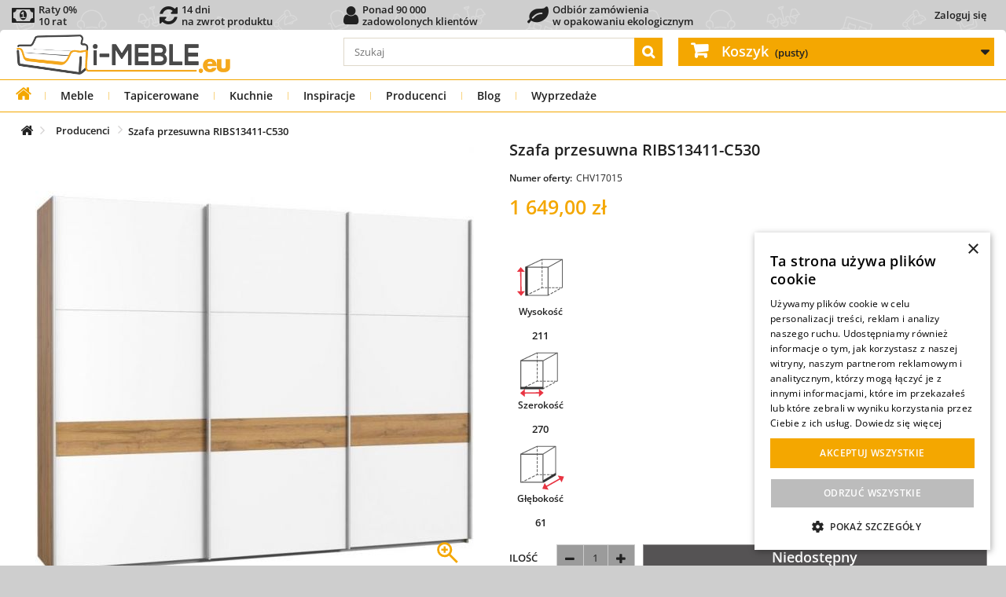

--- FILE ---
content_type: text/html; charset=utf-8
request_url: https://i-meble.eu/ajax_front.php?action=head&id_lang=1
body_size: 293
content:
{"id_country":14,"id_state":0,"id_currency":1,"id_customer":0,"id_group":1,"customer_firstname":"","customer_lastname":"","id_guest":450848719,"id_cart":0,"cart_qties":0,"id_compare":0,"isLogged":false,"isGuest":false,"token":"14088b56fb9dac0d7beba7239ee283fa","static_token":"14088b56fb9dac0d7beba7239ee283fa","priceDisplayMethod":0,"comparedProductsIds":null,"priceDisplayPrecision":2,"currency":{"active":1,"blank":1,"conversion_rate":1,"decimals":1,"deleted":false,"force_id":false,"format":2,"id":1,"id_shop_list":null,"iso_code":"PLN","iso_code_num":"985","name":"Z\u0142oty","prefix":"","sign":"z\u0142","suffix":" z\u0142","rate":1}}

--- FILE ---
content_type: text/css
request_url: https://css.i-meble.eu/89822a7a0036c90138ec6f08e4674828_v_21.min.css
body_size: 19049
content:
#shopping_cart{display:block;position:relative;top:0;z-index:1;float:right;padding:10px 15px 0 10px;height:46px}#shopping_cart>a{display:block;overflow:hidden;padding:4px 7px 14px 16px;height:36px;font-weight:600;color:#212121;background:url('[data-uri]') repeat}#shopping_cart>a:before{display:inline-block;font-family:FontAwesome;content:"\f07a";font-size:23px;line-height:23px;color:#fff;padding-right:15px}#shopping_cart>a:after{display:inline-block;float:right;font-family:FontAwesome;content:"\f0d7";font-size:18px;color:#212121;padding:6px 0 0 0}#shopping_cart>a:hover:after{content:"\f0d8";padding:4px 0 2px 0}#shopping_cart>a:hover{outline:0!important;text-decoration:none!important;box-shadow:none!important;background:url('[data-uri]')!important}#shopping_cart>a>b{font-weight:600;font-size:18px;line-height:22px;color:#fff;padding-right:5px}#shopping_cart .remove_link:after{display:inline-block;font-family:FontAwesome;content:'\f1f8';font-size:18px}@media (max-width:768px){#shopping_cart{display:none;position:fixed;top:52px;margin:0!important;padding:0!important;width:100%}#shopping_cart.expand{display:inline-table}#shopping_cart>a{display:none}}#search_block_top{padding:5px 10px 0 10px;height:46px}#search_block_top form{position:relative;float:left;padding-top:5px;width:100%}#search_block_top form #search_query_top{display:inline;margin-right:1px;padding:0 13px;height:36px;width:100%;border:1px solid #dfd8ca;border-right:0!important;color:#212121;background:#fff;float:left}#search_block_top form button{background:#f4a700;display:block;position:absolute;top:5px;right:0;border:none;margin:0;color:#fff;width:36px;height:36px;text-align:center;padding:5px 0 11px 0}#search_block_top form button:before{content:"\f002";display:block;font-family:FontAwesome;font-size:17px;width:100%;text-align:center}#search_block_top form button:hover{background:#2b2b2b;color:#6f6f6f}#search_block_top form button span{display:none}.ac_results{background:#fff;border:1px solid #d6d4d4!important;width:271px;margin-top:-1px}.ac_results li{padding:0 10px;font-weight:400;color:#212121;font-size:13px;line-height:22px}.ac_results li.ac_odd{background:#fff}.ac_results li:hover{background:#fbfbfb}.ac_results li.ac_over{background:#fbfbfb}@media (max-width:768px){#search_block_top{position:fixed;top:51px;width:100%;display:none;height:calc(100% - 50px);background-color:#fff;padding:5px 10px 50px 10px;border-top:1px solid #ccc;border-bottom:1px solid #ccc}.ac_results::-webkit-scrollbar-track{box-shadow:inset 0 0 6px rgba(0,0,0,.3);border-radius:0;background-color:#f5f5f5}.ac_results::-webkit-scrollbar{width:12px;background-color:#f5f5f5}.ac_results::-webkit-scrollbar-thumb{border-radius:0;box-shadow:inset 0 0 6px rgba(0,0,0,.3);background-color:#6f6f6f}.ac_results .ac_odd{width:calc(100% - 1px)}.ac_results .ac_over{width:calc(100% - 1px)}}.header_user_info{float:right;border-left:0 solid #212121;border-right:0 solid #212121}.header_user_info a{float:left;color:#212121;font-weight:600;display:block;padding:10px;cursor:pointer;line-height:18px}@media (max-width:768px){.header_user_info{display:none}}@media (max-width:480px){.header_user_info a{font-size:11px}}@font-face{font-family:swiper-icons;src:url('data:application/font-woff;charset=utf-8;base64, [base64]//wADZ2x5ZgAAAywAAADMAAAD2MHtryVoZWFkAAABbAAAADAAAAA2E2+eoWhoZWEAAAGcAAAAHwAAACQC9gDzaG10eAAAAigAAAAZAAAArgJkABFsb2NhAAAC0AAAAFoAAABaFQAUGG1heHAAAAG8AAAAHwAAACAAcABAbmFtZQAAA/gAAAE5AAACXvFdBwlwb3N0AAAFNAAAAGIAAACE5s74hXjaY2BkYGAAYpf5Hu/j+W2+MnAzMYDAzaX6QjD6/4//Bxj5GA8AuRwMYGkAPywL13jaY2BkYGA88P8Agx4j+/8fQDYfA1AEBWgDAIB2BOoAeNpjYGRgYNBh4GdgYgABEMnIABJzYNADCQAACWgAsQB42mNgYfzCOIGBlYGB0YcxjYGBwR1Kf2WQZGhhYGBiYGVmgAFGBiQQkOaawtDAoMBQxXjg/wEGPcYDDA4wNUA2CCgwsAAAO4EL6gAAeNpj2M0gyAACqxgGNWBkZ2D4/wMA+xkDdgAAAHjaY2BgYGaAYBkGRgYQiAHyGMF8FgYHIM3DwMHABGQrMOgyWDLEM1T9/w8UBfEMgLzE////P/5//f/V/xv+r4eaAAeMbAxwIUYmIMHEgKYAYjUcsDAwsLKxc3BycfPw8jEQA/[base64]/uznmfPFBNODM2K7MTQ45YEAZqGP81AmGGcF3iPqOop0r1SPTaTbVkfUe4HXj97wYE+yNwWYxwWu4v1ugWHgo3S1XdZEVqWM7ET0cfnLGxWfkgR42o2PvWrDMBSFj/IHLaF0zKjRgdiVMwScNRAoWUoH78Y2icB/yIY09An6AH2Bdu/UB+yxopYshQiEvnvu0dURgDt8QeC8PDw7Fpji3fEA4z/PEJ6YOB5hKh4dj3EvXhxPqH/SKUY3rJ7srZ4FZnh1PMAtPhwP6fl2PMJMPDgeQ4rY8YT6Gzao0eAEA409DuggmTnFnOcSCiEiLMgxCiTI6Cq5DZUd3Qmp10vO0LaLTd2cjN4fOumlc7lUYbSQcZFkutRG7g6JKZKy0RmdLY680CDnEJ+UMkpFFe1RN7nxdVpXrC4aTtnaurOnYercZg2YVmLN/d/gczfEimrE/fs/bOuq29Zmn8tloORaXgZgGa78yO9/cnXm2BpaGvq25Dv9S4E9+5SIc9PqupJKhYFSSl47+Qcr1mYNAAAAeNptw0cKwkAAAMDZJA8Q7OUJvkLsPfZ6zFVERPy8qHh2YER+3i/BP83vIBLLySsoKimrqKqpa2hp6+jq6RsYGhmbmJqZSy0sraxtbO3sHRydnEMU4uR6yx7JJXveP7WrDycAAAAAAAH//wACeNpjYGRgYOABYhkgZgJCZgZNBkYGLQZtIJsFLMYAAAw3ALgAeNolizEKgDAQBCchRbC2sFER0YD6qVQiBCv/H9ezGI6Z5XBAw8CBK/m5iQQVauVbXLnOrMZv2oLdKFa8Pjuru2hJzGabmOSLzNMzvutpB3N42mNgZGBg4GKQYzBhYMxJLMlj4GBgAYow/P/PAJJhLM6sSoWKfWCAAwDAjgbRAAB42mNgYGBkAIIbCZo5IPrmUn0hGA0AO8EFTQAA');font-weight:400;font-style:normal}:root{--swiper-theme-color:#007aff}:host{position:relative;display:block;margin-left:auto;margin-right:auto;z-index:1}.swiper{margin-left:auto;margin-right:auto;position:relative;overflow:hidden;list-style:none;padding:0;z-index:1;display:block}.swiper-vertical>.swiper-wrapper{flex-direction:column}.swiper-wrapper{position:relative;width:100%;height:100%;z-index:1;display:flex;transition-property:transform;transition-timing-function:var(--swiper-wrapper-transition-timing-function,initial);box-sizing:content-box}.swiper-android .swiper-slide,.swiper-ios .swiper-slide,.swiper-wrapper{transform:translate3d(0,0,0)}.swiper-horizontal{touch-action:pan-y}.swiper-vertical{touch-action:pan-x}.swiper-slide{flex-shrink:0;width:100%;height:100%;position:relative;transition-property:transform;display:block}.swiper-slide-invisible-blank{visibility:hidden}.swiper-autoheight,.swiper-autoheight .swiper-slide{height:auto}.swiper-autoheight .swiper-wrapper{align-items:flex-start;transition-property:transform,height}.swiper-backface-hidden .swiper-slide{transform:translateZ(0);-webkit-backface-visibility:hidden;backface-visibility:hidden}.swiper-3d.swiper-css-mode .swiper-wrapper{perspective:1200px}.swiper-3d .swiper-wrapper{transform-style:preserve-3d}.swiper-3d{perspective:1200px}.swiper-3d .swiper-cube-shadow,.swiper-3d .swiper-slide{transform-style:preserve-3d}.swiper-css-mode>.swiper-wrapper{overflow:auto;scrollbar-width:none;-ms-overflow-style:none}.swiper-css-mode>.swiper-wrapper::-webkit-scrollbar{display:none}.swiper-css-mode>.swiper-wrapper>.swiper-slide{scroll-snap-align:start start}.swiper-css-mode.swiper-horizontal>.swiper-wrapper{scroll-snap-type:x mandatory}.swiper-css-mode.swiper-vertical>.swiper-wrapper{scroll-snap-type:y mandatory}.swiper-css-mode.swiper-free-mode>.swiper-wrapper{scroll-snap-type:none}.swiper-css-mode.swiper-free-mode>.swiper-wrapper>.swiper-slide{scroll-snap-align:none}.swiper-css-mode.swiper-centered>.swiper-wrapper::before{content:'';flex-shrink:0;order:9999}.swiper-css-mode.swiper-centered>.swiper-wrapper>.swiper-slide{scroll-snap-align:center center;scroll-snap-stop:always}.swiper-css-mode.swiper-centered.swiper-horizontal>.swiper-wrapper>.swiper-slide:first-child{margin-inline-start:var(--swiper-centered-offset-before)}.swiper-css-mode.swiper-centered.swiper-horizontal>.swiper-wrapper::before{height:100%;min-height:1px;width:var(--swiper-centered-offset-after)}.swiper-css-mode.swiper-centered.swiper-vertical>.swiper-wrapper>.swiper-slide:first-child{margin-block-start:var(--swiper-centered-offset-before)}.swiper-css-mode.swiper-centered.swiper-vertical>.swiper-wrapper::before{width:100%;min-width:1px;height:var(--swiper-centered-offset-after)}.swiper-3d .swiper-slide-shadow,.swiper-3d .swiper-slide-shadow-bottom,.swiper-3d .swiper-slide-shadow-left,.swiper-3d .swiper-slide-shadow-right,.swiper-3d .swiper-slide-shadow-top{position:absolute;left:0;top:0;width:100%;height:100%;pointer-events:none;z-index:10}.swiper-3d .swiper-slide-shadow{background:rgba(0,0,0,.15)}.swiper-3d .swiper-slide-shadow-left{background-image:linear-gradient(to left,rgba(0,0,0,.5),rgba(0,0,0,0))}.swiper-3d .swiper-slide-shadow-right{background-image:linear-gradient(to right,rgba(0,0,0,.5),rgba(0,0,0,0))}.swiper-3d .swiper-slide-shadow-top{background-image:linear-gradient(to top,rgba(0,0,0,.5),rgba(0,0,0,0))}.swiper-3d .swiper-slide-shadow-bottom{background-image:linear-gradient(to bottom,rgba(0,0,0,.5),rgba(0,0,0,0))}.swiper-lazy-preloader{width:42px;height:42px;position:absolute;left:50%;top:50%;margin-left:-21px;margin-top:-21px;z-index:10;transform-origin:50%;box-sizing:border-box;border:4px solid #f4a700;border-radius:50%;border-top-color:transparent}.swiper-watch-progress .swiper-slide-visible .swiper-lazy-preloader,.swiper:not(.swiper-watch-progress) .swiper-lazy-preloader{animation:swiper-preloader-spin 1s infinite linear}.swiper-lazy-preloader-white{--swiper-preloader-color:#fff}.swiper-lazy-preloader-black{--swiper-preloader-color:#000}@keyframes swiper-preloader-spin{0%{transform:rotate(0)}100%{transform:rotate(360deg)}}.swiper-virtual .swiper-slide{-webkit-backface-visibility:hidden;transform:translateZ(0)}.swiper-virtual.swiper-css-mode .swiper-wrapper::after{content:'';position:absolute;left:0;top:0;pointer-events:none}.swiper-virtual.swiper-css-mode.swiper-horizontal .swiper-wrapper::after{height:1px;width:var(--swiper-virtual-size)}.swiper-virtual.swiper-css-mode.swiper-vertical .swiper-wrapper::after{width:1px;height:var(--swiper-virtual-size)}:root{--swiper-navigation-size:44px}.swiper-button-next,.swiper-button-prev{position:absolute;top:var(--swiper-navigation-top-offset,50%);width:calc(var(--swiper-navigation-size)/ 44 * 27);height:var(--swiper-navigation-size);margin-top:calc(0px - (var(--swiper-navigation-size)/ 2));z-index:1;cursor:pointer;display:flex;align-items:center;justify-content:center;color:var(--swiper-navigation-color,var(--swiper-theme-color))}.swiper-button-next.swiper-button-disabled,.swiper-button-prev.swiper-button-disabled{opacity:.35;cursor:auto}.swiper-button-next.swiper-button-hidden,.swiper-button-prev.swiper-button-hidden{opacity:0;cursor:auto}.swiper-navigation-disabled .swiper-button-next,.swiper-navigation-disabled .swiper-button-prev{display:none!important}.swiper-button-next svg,.swiper-button-prev svg{width:100%;height:100%;object-fit:contain;transform-origin:center}.swiper-rtl .swiper-button-next svg,.swiper-rtl .swiper-button-prev svg{transform:rotate(180deg)}.swiper-button-prev,.swiper-rtl .swiper-button-next{left:var(--swiper-navigation-sides-offset,10px);right:auto}.swiper-button-next,.swiper-rtl .swiper-button-prev{right:var(--swiper-navigation-sides-offset,10px);left:auto}.swiper-button-lock{display:none}.swiper-button-next:after,.swiper-button-prev:after{font-family:swiper-icons;font-size:var(--swiper-navigation-size);text-transform:none!important;letter-spacing:0;font-variant:initial;line-height:1}.swiper-button-prev:after,.swiper-rtl .swiper-button-next:after{content:'prev'}.swiper-button-next,.swiper-rtl .swiper-button-prev{right:var(--swiper-navigation-sides-offset,10px);left:auto}.swiper-button-next:after,.swiper-rtl .swiper-button-prev:after{content:'next'}.swiper-pagination{position:absolute;text-align:center;transition:.3s opacity;transform:translate3d(0,0,0);z-index:10}.swiper-pagination.swiper-pagination-hidden{opacity:0}.swiper-pagination-disabled>.swiper-pagination,.swiper-pagination.swiper-pagination-disabled{display:none!important}.swiper-horizontal>.swiper-pagination-bullets,.swiper-pagination-bullets.swiper-pagination-horizontal,.swiper-pagination-custom,.swiper-pagination-fraction{bottom:var(--swiper-pagination-bottom,8px);top:var(--swiper-pagination-top,auto);left:0;width:100%}.swiper-pagination-bullets-dynamic{overflow:hidden;font-size:0}.swiper-pagination-bullets-dynamic .swiper-pagination-bullet{transform:scale(.33);position:relative}.swiper-pagination-bullets-dynamic .swiper-pagination-bullet-active{transform:scale(1)}.swiper-pagination-bullets-dynamic .swiper-pagination-bullet-active-main{transform:scale(1)}.swiper-pagination-bullets-dynamic .swiper-pagination-bullet-active-prev{transform:scale(.66)}.swiper-pagination-bullets-dynamic .swiper-pagination-bullet-active-prev-prev{transform:scale(.33)}.swiper-pagination-bullets-dynamic .swiper-pagination-bullet-active-next{transform:scale(.66)}.swiper-pagination-bullets-dynamic .swiper-pagination-bullet-active-next-next{transform:scale(.33)}.swiper-pagination-bullet{width:var(--swiper-pagination-bullet-width,var(--swiper-pagination-bullet-size,12px));height:var(--swiper-pagination-bullet-height,var(--swiper-pagination-bullet-size,12px));display:inline-block;border-radius:var(--swiper-pagination-bullet-border-radius,50%);background:var(--swiper-pagination-bullet-inactive-color,#000);opacity:var(--swiper-pagination-bullet-inactive-opacity, .2)}button.swiper-pagination-bullet{border:none;margin:0;padding:0;box-shadow:none;-webkit-appearance:none;appearance:none}.swiper-pagination-clickable .swiper-pagination-bullet{cursor:pointer}.swiper-pagination-bullet:only-child{display:none!important}.swiper-pagination-bullet-active{opacity:var(--swiper-pagination-bullet-opacity, 1);background:var(--swiper-pagination-color,var(--swiper-theme-color))}.swiper-pagination-vertical.swiper-pagination-bullets,.swiper-vertical>.swiper-pagination-bullets{right:var(--swiper-pagination-right,8px);left:var(--swiper-pagination-left,auto);top:50%;transform:translate3d(0,-50%,0)}.swiper-pagination-vertical.swiper-pagination-bullets .swiper-pagination-bullet,.swiper-vertical>.swiper-pagination-bullets .swiper-pagination-bullet{margin:var(--swiper-pagination-bullet-vertical-gap,6px) 0;display:block}.swiper-pagination-vertical.swiper-pagination-bullets.swiper-pagination-bullets-dynamic,.swiper-vertical>.swiper-pagination-bullets.swiper-pagination-bullets-dynamic{top:50%;transform:translateY(-50%);width:8px}.swiper-pagination-vertical.swiper-pagination-bullets.swiper-pagination-bullets-dynamic .swiper-pagination-bullet,.swiper-vertical>.swiper-pagination-bullets.swiper-pagination-bullets-dynamic .swiper-pagination-bullet{display:inline-block;transition:.2s transform,.2s top}.swiper-horizontal>.swiper-pagination-bullets .swiper-pagination-bullet,.swiper-pagination-horizontal.swiper-pagination-bullets .swiper-pagination-bullet{margin:0 var(--swiper-pagination-bullet-horizontal-gap,5px)}.swiper-horizontal>.swiper-pagination-bullets.swiper-pagination-bullets-dynamic,.swiper-pagination-horizontal.swiper-pagination-bullets.swiper-pagination-bullets-dynamic{left:50%;transform:translateX(-50%);white-space:nowrap}.swiper-horizontal>.swiper-pagination-bullets.swiper-pagination-bullets-dynamic .swiper-pagination-bullet,.swiper-pagination-horizontal.swiper-pagination-bullets.swiper-pagination-bullets-dynamic .swiper-pagination-bullet{transition:.2s transform,.2s left}.swiper-horizontal.swiper-rtl>.swiper-pagination-bullets-dynamic .swiper-pagination-bullet{transition:.2s transform,.2s right}.swiper-pagination-fraction{color:var(--swiper-pagination-fraction-color,inherit)}.swiper-pagination-progressbar{background:var(--swiper-pagination-progressbar-bg-color,rgba(0,0,0,.25));position:absolute}.swiper-pagination-progressbar .swiper-pagination-progressbar-fill{background:var(--swiper-pagination-color,var(--swiper-theme-color));position:absolute;left:0;top:0;width:100%;height:100%;transform:scale(0);transform-origin:left top}.swiper-rtl .swiper-pagination-progressbar .swiper-pagination-progressbar-fill{transform-origin:right top}.swiper-horizontal>.swiper-pagination-progressbar,.swiper-pagination-progressbar.swiper-pagination-horizontal,.swiper-pagination-progressbar.swiper-pagination-vertical.swiper-pagination-progressbar-opposite,.swiper-vertical>.swiper-pagination-progressbar.swiper-pagination-progressbar-opposite{width:100%;height:var(--swiper-pagination-progressbar-size,4px);left:0;top:0}.swiper-horizontal>.swiper-pagination-progressbar.swiper-pagination-progressbar-opposite,.swiper-pagination-progressbar.swiper-pagination-horizontal.swiper-pagination-progressbar-opposite,.swiper-pagination-progressbar.swiper-pagination-vertical,.swiper-vertical>.swiper-pagination-progressbar{width:var(--swiper-pagination-progressbar-size,4px);height:100%;left:0;top:0}.swiper-pagination-lock{display:none}.swiper-scrollbar{border-radius:var(--swiper-scrollbar-border-radius,10px);position:relative;touch-action:none;background:var(--swiper-scrollbar-bg-color,rgba(0,0,0,.1))}.swiper-scrollbar-disabled>.swiper-scrollbar,.swiper-scrollbar.swiper-scrollbar-disabled{display:none!important}.swiper-horizontal>.swiper-scrollbar,.swiper-scrollbar.swiper-scrollbar-horizontal{position:absolute;left:var(--swiper-scrollbar-sides-offset,1%);bottom:var(--swiper-scrollbar-bottom,4px);top:var(--swiper-scrollbar-top,auto);z-index:50;height:var(--swiper-scrollbar-size,4px);width:calc(100% - 2 * var(--swiper-scrollbar-sides-offset,1%))}.swiper-scrollbar.swiper-scrollbar-vertical,.swiper-vertical>.swiper-scrollbar{position:absolute;left:var(--swiper-scrollbar-left,auto);right:var(--swiper-scrollbar-right,4px);top:var(--swiper-scrollbar-sides-offset,1%);z-index:50;width:var(--swiper-scrollbar-size,4px);height:calc(100% - 2 * var(--swiper-scrollbar-sides-offset,1%))}.swiper-scrollbar-drag{height:100%;width:100%;position:relative;background:var(--swiper-scrollbar-drag-bg-color,rgba(0,0,0,.5));border-radius:var(--swiper-scrollbar-border-radius,10px);left:0;top:0}.swiper-scrollbar-cursor-drag{cursor:move}.swiper-scrollbar-lock{display:none}.swiper-zoom-container{width:100%;height:100%;display:flex;justify-content:center;align-items:center;text-align:center}.swiper-zoom-container>canvas,.swiper-zoom-container>img,.swiper-zoom-container>svg{max-width:100%;max-height:100%;object-fit:contain}.swiper-slide-zoomed{cursor:move;touch-action:none}.swiper .swiper-notification{position:absolute;left:0;top:0;pointer-events:none;opacity:0;z-index:-1000}.swiper-free-mode>.swiper-wrapper{transition-timing-function:ease-out;margin:0 auto}.swiper-grid>.swiper-wrapper{flex-wrap:wrap}.swiper-grid-column>.swiper-wrapper{flex-wrap:wrap;flex-direction:column}.swiper-fade.swiper-free-mode .swiper-slide{transition-timing-function:ease-out}.swiper-fade .swiper-slide{pointer-events:none;transition-property:opacity}.swiper-fade .swiper-slide .swiper-slide{pointer-events:none}.swiper-fade .swiper-slide-active{pointer-events:auto}.swiper-fade .swiper-slide-active .swiper-slide-active{pointer-events:auto}.swiper.swiper-cube{overflow:visible}.swiper-cube .swiper-slide{pointer-events:none;-webkit-backface-visibility:hidden;backface-visibility:hidden;z-index:1;visibility:hidden;transform-origin:0 0;width:100%;height:100%}.swiper-cube .swiper-slide .swiper-slide{pointer-events:none}.swiper-cube.swiper-rtl .swiper-slide{transform-origin:100% 0}.swiper-cube .swiper-slide-active,.swiper-cube .swiper-slide-active .swiper-slide-active{pointer-events:auto}.swiper-cube .swiper-slide-active,.swiper-cube .swiper-slide-next,.swiper-cube .swiper-slide-prev{pointer-events:auto;visibility:visible}.swiper-cube .swiper-cube-shadow{position:absolute;left:0;bottom:0;width:100%;height:100%;opacity:.6;z-index:0}.swiper-cube .swiper-cube-shadow:before{content:'';background:#000;position:absolute;left:0;top:0;bottom:0;right:0;filter:blur(50px)}.swiper-cube .swiper-slide-next+.swiper-slide{pointer-events:auto;visibility:visible}.swiper-cube .swiper-slide-shadow-cube.swiper-slide-shadow-bottom,.swiper-cube .swiper-slide-shadow-cube.swiper-slide-shadow-left,.swiper-cube .swiper-slide-shadow-cube.swiper-slide-shadow-right,.swiper-cube .swiper-slide-shadow-cube.swiper-slide-shadow-top{z-index:0;-webkit-backface-visibility:hidden;backface-visibility:hidden}.swiper.swiper-flip{overflow:visible}.swiper-flip .swiper-slide{pointer-events:none;-webkit-backface-visibility:hidden;backface-visibility:hidden;z-index:1}.swiper-flip .swiper-slide .swiper-slide{pointer-events:none}.swiper-flip .swiper-slide-active,.swiper-flip .swiper-slide-active .swiper-slide-active{pointer-events:auto}.swiper-flip .swiper-slide-shadow-flip.swiper-slide-shadow-bottom,.swiper-flip .swiper-slide-shadow-flip.swiper-slide-shadow-left,.swiper-flip .swiper-slide-shadow-flip.swiper-slide-shadow-right,.swiper-flip .swiper-slide-shadow-flip.swiper-slide-shadow-top{z-index:0;-webkit-backface-visibility:hidden;backface-visibility:hidden}.swiper-creative .swiper-slide{-webkit-backface-visibility:hidden;backface-visibility:hidden;overflow:hidden;transition-property:transform,opacity,height}.swiper.swiper-cards{overflow:visible}.swiper-cards .swiper-slide{transform-origin:center bottom;-webkit-backface-visibility:hidden;backface-visibility:hidden;overflow:hidden}#SearchResultsNone{margin:0;padding:15px 15px 15px 15px;width:100%;height:50px}.compare-form button{display:block;margin:-1px 1px 0 0;border:none;padding:0!important;outline:0!important;height:24px!important;line-height:normal!important;background:0 0!important;cursor:pointer!important;color:#f4a700!important;font-size:18px!important}.compare-form button:hover{padding:0!important;background:0 0!important;opacity:.7!important}.compare-form button i{margin:0 0 0 5px!important;font-size:18px}.compare-form button i:before{content:"\f24e"}.product_list{margin:0;padding:0;width:100%;min-height:322px}.product_list>.ajax_block_product{position:relative;top:0;left:0;margin:5px 0 5px 0;padding:0;min-height:322px;text-align:center;background-color:#fff}.product_list>.ajax_block_product.hovered{z-index:1;box-shadow:0 5px 13px rgba(0,0,0,.17)}.product_list>.ajax_block_product .product_image_container{display:block;position:relative;margin:0 3px 0 3px;border:solid 1px #fff;padding:0;width:calc(100% - 6px);background:#fff;text-align:center}.product_list>.ajax_block_product.hovered .product_image_container{border:solid 1px #fff}.product_list>.ajax_block_product .cogs{position:absolute;bottom:3px;right:3px}.product_list>.ajax_block_product .cogs img{width:25px;height:25px}.product_list>.ajax_block_product .cogs .cogs_info{position:absolute;background:#f4a700;color:#fff;padding:3px 3px 4px;left:-95px;bottom:5px;width:95px;font-size:12px;line-height:12px;visibility:hidden}.product_list>.ajax_block_product .cogs:hover .cogs_info{visibility:visible;opacity:1}.product_list>.ajax_block_product .cogs .cogs_info::before{width:4px;height:4px;background:#f4a700;content:"";transform:rotate(45deg);right:-2px;top:6px;position:absolute}.product_list>.ajax_block_product .product_img_link{display:inline-block}.product_list>.ajax_block_product .product_img_link img{display:block;margin:0 auto 0 auto;border:none;padding:0;width:100%;height:auto;min-height:50px;max-width:100%}.product_list>.ajax_block_product .badge_block{position:absolute;top:0;left:0;margin:0 2px 0 2px;width:calc(100% - 4px)}.product_list>.ajax_block_product .badge_block .new-box{position:absolute;top:0;right:1px;left:initial;overflow:hidden;display:inline;float:right;margin:0;padding:0;height:22px;width:100px;text-align:center}.product_list>.ajax_block_product .badge_block .new-label{position:absolute;top:1px;right:0;left:auto;overflow:hidden;display:inline-block;float:right;margin:0;border-radius:3px;padding:5px 3px 5px 3px;height:20px;width:100px;color:#fff;line-height:10px;font-weight:600;font-size:12px!important;text-align:center;text-shadow:0 0 rgba(0,0,0,.24);text-transform:uppercase;transform:none;background:url('[data-uri]') repeat!important}.product_list>.ajax_block_product .badge_block .sale-label{position:relative;top:1px;right:auto;left:0;overflow:hidden;display:table;margin:0 0 3px 0;border:0;border-radius:3px;padding:5px 3px 5px 3px;height:20px;font-weight:600;font-size:12px!important;line-height:10px;color:#fff;text-transform:uppercase;cursor:pointer;background:url('[data-uri]') repeat}.product_list>.ajax_block_product .badge_block .sale-box{position:relative;top:1px;right:0;left:0;overflow:hidden;display:table;border:0;margin:0 0 3px 0;border-radius:3px;padding:5px 3px 5px 3px;height:20px;font-weight:600;font-size:12px!important;line-height:10px;color:#fff;text-transform:uppercase;cursor:pointer;background:url('[data-uri]') repeat!important}.product_list>.ajax_block_product .product_name{display:block;margin:0;padding:0;width:100%;color:#212121;background-color:#fff;font-size:14px;line-height:16px;font-weight:200;text-transform:none}.product_list>.ajax_block_product .product_name .product-name{display:block;overflow:hidden;margin:0;padding:2px 2px 0 2px;width:auto;min-width:50px;max-width:100%;line-height:16px;font-size:14px;font-weight:200;text-decoration:none;color:#212121}.product_list>.ajax_block_product .product_name[data-attribute_count="0"],.product_list>.ajax_block_product .product_name[data-attribute_count="0"] .product-name{height:35px}.product_list>.ajax_block_product .product_name[data-attribute_count="1"],.product_list>.ajax_block_product .product_name[data-attribute_count="1"] .product-name{height:51px}.product_list>.ajax_block_product .product_name[data-attribute_count="2"],.product_list>.ajax_block_product .product_name[data-attribute_count="2"] .product-name{height:67px}.product_list>.ajax_block_product .product_name[data-attribute_count="3"],.product_list>.ajax_block_product .product_name[data-attribute_count="3"] .product-name{height:83px}.product_list>.ajax_block_product .product_name[data-attribute_count="4"],.product_list>.ajax_block_product .product_name[data-attribute_count="4"] .product-name{height:98px}.product_list>.ajax_block_product .product_name[data-attribute_count="5"],.product_list>.ajax_block_product .product_name[data-attribute_count="5"] .product-name{height:115px}.product_list>.ajax_block_product .product_name[data-attribute_count="6"],.product_list>.ajax_block_product .product_name[data-attribute_count="6"] .product-name{height:131px}.product_list>.ajax_block_product .collection_name{display:block;margin:0;padding:0;width:100%;height:24px}.product_list>.ajax_block_product .collection_name .collection-name{display:block;overflow:hidden;margin:0;padding:2px 2px 2px 2px;width:auto;min-width:50px;max-width:100%;height:24px;line-height:16px;font-size:14px;font-weight:500}.product_list>.ajax_block_product .quantity_product_list{font-size:15px;height:17px}.product_list>.ajax_block_product .content_price{overflow:hidden;height:20px}.product_list>.ajax_block_product .content_price.promotion{height:40px}.product_list>.ajax_block_product .content_price .price{display:block;margin:0 0 2px 0;border:none;padding:0;width:100%;height:18px;color:#f4a700;white-space:nowrap;font-size:18px;font-weight:600;line-height:100%;text-align:center;background:url('[data-uri]');clear:both}#categories_scenes #scenes_products_list_parent .product_list>.ajax_block_product .content_price .price{margin:0;font-size:15px}.product_list>.ajax_block_product .content_price .old-price{display:inline;margin:0 5px 0 0;padding:1px 0 0 0;height:21px;color:#212121;font-size:13px;font-weight:600;line-height:100%;text-decoration:line-through}.product_list>.ajax_block_product .content_price .new-price-discount{display:inline;border-radius:3px;margin:0 0 0 7px;padding:1px 5px 1px 5px;height:19px;color:#fff;font-size:13px;font-weight:600;background:url('[data-uri]') repeat!important}#categories_scenes #scenes_products_list_parent .product_list>.ajax_block_product .content_price .new-price-discount{font-size:12px}body.computer .product_list>.ajax_block_product .button-container{display:none}body.computer .product_list>.ajax_block_product.hovered .button-container{display:block}.product_list>.ajax_block_product .manufacturer_name{display:block;overflow:hidden;margin:0;padding:2px 10px 2px 10px;min-width:50px;height:20px;font-size:14px}.product_list>.ajax_block_product .features_1{display:block;overflow:hidden;margin:0;padding:0;width:100%;height:15px;font-size:13px;font-weight:100;color:#212121;line-height:100%}.product_list>.ajax_block_product .features_2{display:block;overflow:hidden;margin:0;padding:0;width:100%;height:16px;font-size:14px;font-weight:600;line-height:100%;color:#212121}.product_list>.ajax_block_product .color-list-container{display:block;margin:0;border:none;padding:7px 0 7px 0;height:40px!important}body.mobile .product_list>.ajax_block_product .color-list-container,body.tablet .product_list>.ajax_block_product .color-list-container{margin:3px 0 3px 0;height:48px!important}.product_list>.ajax_block_product.hovered .color-list-container.no{display:none}.product_list>.ajax_block_product .color-list-container ul{display:inline-block;overflow:hidden;margin:0 auto 0 auto;padding:0 2px 0 2px;height:26px!important}body.mobile .product_list>.ajax_block_product .color-list-container ul,body.tablet .product_list>.ajax_block_product .color-list-container ul{padding:0 2px 0 2px;height:34px!important}.product_list>.ajax_block_product .color-list-container ul li{display:inline-block;float:left;border:1px solid #d6d4d4;width:26px!important;height:26px!important}body.mobile .product_list>.ajax_block_product .color-list-container ul li,body.tablet .product_list>.ajax_block_product .color-list-container ul li{width:34px!important;height:34px!important}.product_list>.ajax_block_product .color-list-container ul li a{display:block;margin:1px 1px 1px 1px;width:22px!important;height:22px!important}body.mobile .product_list>.ajax_block_product .color-list-container ul li a,body.tablet .product_list>.ajax_block_product .color-list-container ul li a{width:30px!important;height:30px!important}.product_list>.ajax_block_product .add_to_compare{font-family:"Open Sans",Helvetica,sans-serif;display:block;overflow:hidden;float:left;margin:0;border:0;width:100%;color:#212121;font-size:14px;font-weight:600;cursor:pointer;text-decoration:none;outline-color:rgba(256,256,256,0)!important;background-color:#fff}body.computer .product_list>.ajax_block_product .add_to_compare{padding:1px 6px 1px 6px;height:26px}body.mobile .product_list>.ajax_block_product .add_to_compare,body.tablet .product_list>.ajax_block_product .add_to_compare{padding:6px 6px 6px 6px;height:30px}#categories_scenes .product_list>.ajax_block_product .add_to_compare{font-size:13px;overflow:visible}.product_list>.ajax_block_product .add_to_compare:hover{color:#212121}.product_list>.ajax_block_product .add_to_compare:before{display:inline-block;font-family:FontAwesome;content:"\f067";margin:0 3px 0 0}#categories_scenes .product_list>.ajax_block_product .add_to_compare:before{display:none}.product_list>.ajax_block_product .add_to_compare.checked:before{content:"\f068"}.product-list-slider{overflow:hidden!important;position:relative!important;z-index:1!important;margin:0 auto 0 auto;padding:0;max-width:calc(100% - 0px);max-height:100%;min-height:282px}.product-list-slider.empty{min-height:0}@media (max-width:1200px){.product-list-slider{min-height:272px}}@media (max-width:992px){.product-list-slider{min-height:350px}}body.tablet .product-list-slider{min-height:350px}@media (max-width:992px){body.tablet .product-list-slider{min-height:350px}}.product-list-slider .product_list>.ajax_block_product{display:block!important;padding:13px 13px 0 13px!important;min-height:180px!important;text-align:center;font-size:18px;justify-content:center;align-items:center;background:#fff!important;border-radius:8px!important;outline:1px solid rgba(14,63,126,.06)!important;outline-offset:-2px!important}.product-list-slider .product_list>.ajax_block_product:hover{outline:1px solid rgba(9,30,66,.1)!important;outline-offset:-2px!important}.product-list-slider .product_list>.ajax_block_product .content_price{margin:10px 0 5px 0!important}.product-list-slider .swiper-button-next,.product-list-slider .swiper-button-prev{top:33%;color:#f4a700;font-weight:600}body.mobile .product-list-slider .swiper-button-next,body.mobile .product-list-slider .swiper-button-prev{top:36%}.product-list-slider .swiper-button-next:after,.product-list-slider .swiper-button-prev:after{font-size:30px}@media (min-width:1200px){.product_list>.ajax_block_product:not(.product_block){width:20%;float:left}}@media (max-width:768px){.product_list>.ajax_block_product:not(.product_block){float:left;padding:13px 13px 5px 13px!important}.product_list>.ajax_block_product .product_name{font-size:15px!important;line-height:19px}.product_list>.ajax_block_product .product_name .product-name{font-size:15px!important;line-height:19px}.product_list>.ajax_block_product .to_more_category{margin:0 auto 0 auto!important;padding:3px 12px 3px 12px!important;height:29px!important;border:none!important;font-size:18px!important;color:#f4a700!important;background:url([data-uri]) repeat!important}.product_list>.ajax_block_product .product_name[data-attribute_count="0"],.product_list>.ajax_block_product .product_name[data-attribute_count="0"] .product-name{height:42px}.product_list>.ajax_block_product .product_name[data-attribute_count="1"],.product_list>.ajax_block_product .product_name[data-attribute_count="1"] .product-name{height:61px}.product_list>.ajax_block_product .product_name[data-attribute_count="2"],.product_list>.ajax_block_product .product_name[data-attribute_count="2"] .product-name{height:80px}.product_list>.ajax_block_product .product_name[data-attribute_count="3"],.product_list>.ajax_block_product .product_name[data-attribute_count="3"] .product-name{height:99px}.product_list>.ajax_block_product .product_name[data-attribute_count="4"],.product_list>.ajax_block_product .product_name[data-attribute_count="4"] .product-name{height:118px}.product_list>.ajax_block_product .product_name[data-attribute_count="5"],.product_list>.ajax_block_product .product_name[data-attribute_count="5"] .product-name{height:137px}.product_list>.ajax_block_product .product_name[data-attribute_count="6"],.product_list>.ajax_block_product .product_name[data-attribute_count="6"] .product-name{height:156px}.product_list>.ajax_block_product .collection_name{height:42px;font-size:15px!important;line-height:19px}.product_list>.ajax_block_product .collection_name .collection-name{height:42px;font-size:15px!important;line-height:19px}.product_list>.ajax_block_product .content_price{font-size:18px!important}.product_list>.ajax_block_product .content_price .price{height:18px;font-size:18px!important}.product_list>.ajax_block_product .content_price .old-price{height:21px;font-size:13px!important}.product_list>.ajax_block_product .content_price .new-price-discount{height:19px;font-size:13px!important}.product_list>.ajax_block_product .manufacturer_name{height:40px;font-size:15px!important}.product_list>.ajax_block_product .features_1{padding:5px 0 0 0;height:21px;font-size:14px!important}.product_list>.ajax_block_product .features_2{height:17px;font-size:15px!important}.product_list>.ajax_block_product .add_to_compare{padding:10px 6px 11px 6px;font-size:15px!important;height:40px}}@media(min-width:480px) and (max-width:768px){.product_list>.ajax_block_product:not(.product_block){width:50%;float:left}.product_list>.ajax_block_product:nth-child(2n){margin-bottom:11px}}@media (max-width:480px){body.computer .product_list>.ajax_block_product{margin:5px 0 0 0}.product_list>.ajax_block_product .product_image_container{margin:0 auto 0 auto;max-width:290px}.product_list>.ajax_block_product .product_name{font-size:17px!important;line-height:19px;font-weight:400}.product_list>.ajax_block_product .product_name .product-name{font-size:17px!important;line-height:19px;font-weight:400}.product_list>.ajax_block_product .product_name[data-attribute_count="0"],.product_list>.ajax_block_product .product_name[data-attribute_count="0"] .product-name{height:42px}.product_list>.ajax_block_product .product_name[data-attribute_count="1"],.product_list>.ajax_block_product .product_name[data-attribute_count="1"] .product-name{height:80px}.product_list>.ajax_block_product .product_name[data-attribute_count="2"],.product_list>.ajax_block_product .product_name[data-attribute_count="2"] .product-name{height:99px}.product_list>.ajax_block_product .product_name[data-attribute_count="3"],.product_list>.ajax_block_product .product_name[data-attribute_count="3"] .product-name{height:118px}.product_list>.ajax_block_product .product_name[data-attribute_count="4"],.product_list>.ajax_block_product .product_name[data-attribute_count="4"] .product-name{height:137px}.product_list>.ajax_block_product .product_name[data-attribute_count="5"],.product_list>.ajax_block_product .product_name[data-attribute_count="5"] .product-name{height:156px}.product_list>.ajax_block_product .product_name[data-attribute_count="6"],.product_list>.ajax_block_product .product_name[data-attribute_count="6"] .product-name{height:178px}.product_list>.ajax_block_product .collection_name{height:42px;font-size:19px!important;line-height:19px}.product_list>.ajax_block_product .collection_name .collection-name{padding:10px 2px 10px 2px;height:42px;font-size:19px!important;line-height:19px}.product_list>.ajax_block_product .content_price{height:25px}.product_list>.ajax_block_product .content_price.promotion{height:50px}.product_list>.ajax_block_product .content_price .price{height:26px;font-size:25px!important;font-weight:600;line-height:25px}.product_list>.ajax_block_product .content_price .old-price{display:inline-block;margin:0;height:24px;font-weight:600;line-height:25px;font-size:16px!important}.product_list>.ajax_block_product .content_price .new-price-discount{display:inline-block;margin:0 0 0 5px;padding:0 10px 0 10px;height:24px;line-height:25px;font-size:16px!important;font-weight:600}.product_list>.ajax_block_product .manufacturer_name{padding:10px 10px 10px 10px;height:40px;font-size:17px!important}.product_list>.ajax_block_product .features_1{height:25px;font-size:18px}.product_list>.ajax_block_product .features_2{height:20px;font-size:18px!important}.product_list>.ajax_block_product .add_to_compare{padding:10px 6px 11px 6px;font-size:15px!important;height:40px}.product_list>.ajax_block_product{text-align:center}}@media (max-width:768px){#center_column .info-product .image-block{margin-top:10px}}.ribbon-white{background:url('[data-uri]') repeat!important}.ribbon-white:not(.term_cost_product):not(.prefabricated_product):after{float:left;border-width:0!important;border:10px solid #f4a700;border-right-color:#fff!important;margin:5px 0 3px 0;content:""!important}.page-product-heading{margin:0 0 20px;position:relative;background:#fbfbfb;font-size:18px;text-transform:uppercase;color:#fff;font-weight:600;border:0;line-height:20px;padding:5px 20px}.info-product{background:#fff}.info-product .info-product-detail{margin:0 -15px 0 -15px}@media (min-width:768px){.info-product .info-product-detail{display:flex}}.info-product .image-block{position:relative;display:block;cursor:pointer;background:#fff}#product_preview_form .info-product .image-block{aspect-ratio:auto!important}@media (max-width:768px){.info-product .image-block{margin:0 auto}}.info-product .image-block img{max-width:100%;height:auto}.info-product .image-block .view_full_size{display:block;margin:0 auto 0 auto;max-width:558px;width:100%}@media (min-width:1200px){.info-product .image-block .view_full_size{width:558px;height:558px;max-width:100%}}.info-product .image-block .view_full_size .tkanina .tkanina_nazwa_blok{display:block;height:333px;width:100%}.info-product .image-block .view_full_size .tkanina .tkanina_nazwa{display:block;position:absolute;bottom:20px;left:0;width:100%;height:31px;padding:6px 8px;font-size:15px;color:#fff;background-color:#212121}#product_preview_form .info-product .image-block .view_full_size .tkanina .tkanina_nazwa{padding:4px 8px}.info-product .image-block .view_full_size .tkanina .tkanina_tlo{display:block;position:absolute;bottom:0;left:0;width:100%;height:31px;padding:8px;font-size:15px;color:#fff;background-color:gray;opacity:.2}.info-product .image-block .view_full_size .tkanina .tkanina_napis{display:block;position:absolute;top:0;text-align:center}.info-product .image-block .views_block_big{margin-left:auto;margin-right:auto}.info-product .image-block .views_block_big .swiper-slide{text-align:center;font-size:18px;background:#fff;display:flex;justify-content:center;align-items:center}.info-product .image-block .views_block_big .swiper-slide .bigpic{display:block;width:100%;height:100%;aspect-ratio:1/1;object-fit:contain;background:#fbfbfb}@media (min-width:1200px){.info-product .image-block .views_block_big .swiper-slide .bigpic{width:558px;height:558px;max-width:100%}}.info-product .image-block .views_block_big .swiper-slide .bigpic.lustro{margin-left:3px;transform:scaleX(-1)}.info-product .image-block .views_block_big .swiper-slide{background-size:cover;background-position:center}.info-product .image-block .views_block_big .swiper-pagination-bullet-active{background-color:#f4a700}.info-product .image-block .swiper-button-next,.info-product .image-block .swiper-button-prev{color:#f4a700;font-weight:600;top:auto;bottom:-98px;width:40px;height:88px}body.mobile .info-product .image-block .swiper-button-next,body.mobile .info-product .image-block .swiper-button-prev{bottom:-138px;height:128px}.info-product .image-block .swiper-button-next:after,.info-product .image-block .swiper-button-prev:after{font-size:30px}.info-product .image-block .swiper-button-prev{left:-10px}.info-product .image-block .swiper-button-next{right:-10px}.info-product .image-block .views_block_big .ico_zoom{position:absolute;right:16px;bottom:16px;z-index:10;color:#f4a700;width:35px;height:35px}.info-product .views_block_small{margin-top:10px;margin-left:auto;margin-right:auto;box-sizing:border-box;padding:0;width:90%;height:88px}body.mobile .info-product .views_block_small{height:128px}.info-product .views_block_small .swiper-wrapper{height:88px}body.mobile .info-product .views_block_small .swiper-wrapper{height:128px}.info-product .views_block_small .swiper-slide{display:flex;margin:0 5px 0 0;width:88px;height:88px;background:#fff;justify-content:center;align-items:center;background-size:cover;background-position:center}body.mobile .info-product .views_block_small .swiper-slide{width:128px;height:128px}.info-product .views_block_small .swiper-slide a{border:2px solid #fff}.info-product .views_block_small .swiper-slide-active a,.info-product .views_block_small .swiper-slide-thumb-active a,.info-product .views_block_small .swiper-slide:hover a{border:2px solid #f4a700}.info-product .views_block_small .swiper-slide img{display:block;width:100%;height:100%;object-fit:cover;padding:3px}.info-product .resetImages{display:inline-block;margin:0;padding:10px 0 10px 0;height:40px;font-size:15px}.info-product .resetImages i{display:inline-block;color:#f4a700;margin:0 6px 0 0;font-size:15px;width:12.85px;height:14.77px}.info-product .resetImages i:before{content:"\f01e"}.info-product .attributes_group fieldset{padding:0}.info-product .attributes_group fieldset label{vertical-align:top;display:block;margin:0}.info-product .attributes_group .attribute_list{width:100%;min-height:34px}.info-product .attributes_group .attribute_list ul{clear:both}.info-product .attributes_group .attribute_list ul li{float:left;margin-right:10px}.info-product .attributes_group .attribute_list input.attribute_radio{float:left;margin-left:3px}.info-product .attributes_group .attribute_list div.radio,.info-product .attributes_group .attribute_list div.radio input,.info-product .attributes_group .attribute_list div.radio span{float:none;display:inline-block}.info-product .attributes_group .attribute_list .color_to_pick_list{list-style-type:none;min-height:71px}.info-product .attributes_group .attribute_list .color_to_pick_list.colorDisplay{min-height:91px}.info-product .attributes_group .attribute_list .color_to_pick_list li{float:left;margin:0 3px 3px 0;padding:1px;border:0;clear:none;width:26px;height:26px}.info-product .attributes_group .attribute_list .color_to_pick_list.colorDisplay li{height:46px}.info-product .attributes_group .attribute_list .color_to_pick_list li a.color_pick{display:block;height:22px;width:22px;cursor:pointer}.info-product .attributes_group .attribute_list .color_to_pick_list li a.color_pick img{display:block;height:22px;width:22px}.info-product .attributes_group .attribute_list .color_to_pick_list li.selected{border:1px solid #4d4d4d}.info-product li.disabled_combination,.info-product li.disabled_combination>a{position:relative}.info-product li.disabled_combination>.disabled_output{display:block;width:100%;height:100%;background-color:#9b9b9b;border:none!important;box-shadow:none!important;position:absolute;top:0;left:0;z-index:2;overflow:hidden;opacity:.5}.info-product li.disabled_combination:hover{border:1px solid #9b9b9b!important;box-shadow:none!important}.info-product li.disabled_combination>a:hover{border:none!important;box-shadow:none!important}.info-product li.disabled_combination>.disabled_output:hover{border:none!important;box-shadow:none!important}.info-product .pb-left-column{float:left;padding:0 7.5px 0 15px;width:50%}.info-product .pb-right-column{float:left;padding:0 15px 0 7.5px;width:50%}@media (max-width:768px){.info-product .pb-left-column,.info-product .pb-right-column{padding:0 15px 0 15px;width:100%}}@media (min-width:768px){.info-product .vx_product_name_1{display:none}.info-product .vx_product_name_2{margin:0!important;min-height:24px!important;line-height:24px;font-size:20px;font-weight:600;overflow:hidden}}@media (max-width:768px){.info-product .vx_product_name_1{margin:0!important;min-height:22px!important;font-weight:600;line-height:22px;font-size:20px}.info-product .vx_product_name_2{display:none}}.info-product .offer_number{padding:0;width:100%;height:18px;font-size:12px}@media (min-width:768px){body .info-product .offer_number{margin:15px 0 0 0}}@media (max-width:768px){body .info-product .offer_number{margin:20px 0 0 0}}.info-product .offer_number h2{margin:0;padding:0 5px 0 0;font-size:12px;line-height:18px;font-weight:600;float:left}.info-product .cena_od_1{display:inline-block;margin:10px 0 0 0;padding:0;width:100%;height:18px;font-size:12px;font-weight:600;vertical-align:middle}.info-product .price_block{display:flex;width:100%;min-height:65px}.info-product .price_block.cena_od_2{margin:5px 0 0 0}.info-product .price_block:not(cena_od_2){margin:15px 0 0 0}.info-product .price_block .new-product-price-timer{float:left;margin:0;padding:0;width:50%;height:65px}.info-product .price_block .new-product-price-timer .our_price_display{display:block;height:26px;font-size:25px;color:#f4a700;font-weight:600;line-height:25px;background:url('[data-uri]')}@media (max-width:992px){.info-product .price_block .new-product-price-timer .our_price_display{font-size:26px;line-height:28px}}.info-product .price_block .old-price{display:inline-block;margin:0;padding:0;height:24px;text-decoration:line-through;color:#212121;font-size:15px;font-weight:600;line-height:25px;font-size:16px}.info-product .price_block .reduction{display:inline-block;margin:0 0 0 5px;padding:0 10px 0 10px;height:24px;color:#fff;font-size:16px;font-weight:600;line-height:25px}.info-product .price_block .reduction:not(:empty){border-radius:3px;background:url('[data-uri]') repeat!important}@media (max-width:480px){.info-product .price_block .reduction{margin:0}}.info-product .price_block .time_end_promotion{margin:0;height:65px}.info-product .price_block .time_end_promotion .getting-ended{display:inline-block;overflow:hidden;text-transform:uppercase;color:#32a332;letter-spacing:2px;font-weight:600;margin-bottom:0;font-size:12px;height:15px;background:url('[data-uri]') repeat!important}.info-product .price_block .time_end_promotion .getting-started{margin:0;width:202px;float:none;margin-left:0;z-index:0;height:46px}@media (max-width:460px){.info-product .price_block .time_end_promotion .getting-started{width:202px}}.info-product .old-30-block{margin:10px 0 0 0;padding:0;min-height:18px;color:#212121}.info-product .old-30-block .old-30-text{display:block;float:left;margin:0;padding:0 5px 0 0}.info-product .price-wrapper-code{display:block;margin:0;width:100%;min-height:52px;font-size:12px;font-weight:600;color:#212121;text-transform:uppercase}.info-product .price-wrapper-code.active{visibility:visible}.info-product .price-wrapper-code:not(.active){visibility:hidden}.info-product .price-wrapper-code>label{float:none;display:block;margin:0;padding:8px 5px 8px 0;font-size:12px;font-weight:600;color:#212121}.info-product .price-wrapper-code label .checker{float:left}.info-product .price-wrapper-code label .price-wrapper-code-input{margin:-3px 5px 0 0;vertical-align:middle}.info-product .price-wrapper-code label .price-wrapper-code-span{text-transform:none}.info-product .price-wrapper-code .price-wrapper-code-output,.info-product .price-wrapper-code .price-wrapper-code-text{text-transform:none}.info-product .new_product_shipment{display:inline-block;float:left;margin:10px 0 0 0!important;padding:0!important;min-height:60px;line-height:18px}.info-product .new_product_shipment.last{text-align:center}@media (max-width:1150px){.info-product .new_product_shipment.first{width:60%!important}.info-product .new_product_shipment.last{width:40%!important}}@media (max-width:1000px){.info-product .new_product_shipment.first{width:65%!important}.info-product .new_product_shipment.last{width:35%!important}}@media (max-width:768px){.info-product .new_product_shipment.first,.info-product .new_product_shipment.last{width:100%!important}.info-product .new_product_shipment.last{text-align:left}}.info-product .product_shipment_header{display:block;margin:0;height:24px;min-height:24px;font-size:13px;font-weight:600;vertical-align:middle;text-transform:uppercase;overflow:hidden;line-height:20px;color:#212121;clear:both}body.mobile .info-product .product_shipment_header{margin:10px 0 0 0!important}.info-product .prefabricated_product,.info-product .term_cost_product{color:#32a332;font-weight:600;font-size:15px}.data_sheet{display:ruby;float:left;margin:10px auto 0 auto;width:100%;min-height:110px;background:#fff;text-align:center}.data_sheet p{border-top:0 solid #d6d4d4;width:80px;height:110px;text-align:center}.data_sheet span:first-child{float:left;margin:0 10px 0 10px;border-right:0 solid #d6d4d4;padding:0;width:60px;height:60px;text-align:center;font-size:13px;font-weight:600;line-height:12px;color:#212121;background-repeat:no-repeat!important;background-size:contain!important;background-position:center!important}.data_sheet span:nth-child(2){float:left;padding:5px 1px 0 1px;height:30px;width:80px;text-align:center;font-size:12px!important;font-weight:600;line-height:12px;word-break:break-word}.data_sheet span:nth-child(3){float:left;padding:5px 1px 0 1px;height:16px;width:80px;text-align:center;font-size:13px;font-weight:600;line-height:12px}@media (max-width:480px){.data_sheet{margin:0}.data_sheet p{width:73px}.data_sheet span:first-child{margin:0 6.5px 0 6.5px}.data_sheet span:nth-child(2){width:73px}.data_sheet span:nth-child(3){width:73px}}.data_sheet .fot1_domyslne{background:url('https://img1.i-meble.eu/img/icon/product/fot1_domyslne.png')}.data_sheet .fot2_domyslne{background:url('https://img1.i-meble.eu/img/icon/product/fot2_domyslne.png')}.data_sheet .fot3_domyslne{background:url('https://img1.i-meble.eu/img/icon/product/fot3_domyslne.png')}.data_sheet .fot4_domyslne{background:url('https://img1.i-meble.eu/img/icon/product/fot4_domyslne.png')}.data_sheet .fot5_domyslne{background:url('https://img1.i-meble.eu/img/icon/product/fot5_domyslne.png')}.data_sheet .fot6_domyslne{background:url('https://img1.i-meble.eu/img/icon/product/fot6_domyslne.png')}.data_sheet .fot7_domyslne{background:url('https://img1.i-meble.eu/img/icon/product/fot7_domyslne.png')}.data_sheet .fot9_domyslne{background:url('https://img1.i-meble.eu/img/icon/product/fot9_domyslne.png')}.data_sheet .fot10_domyslne{background:url('https://img1.i-meble.eu/img/icon/product/fot10_domyslne.png')}.data_sheet .fot11_domyslne{background:url('https://img1.i-meble.eu/img/icon/product/fot11_domyslne.png')}.data_sheet .fot1_hokery{background:url('https://img1.i-meble.eu/img/icon/product/fot1_hokery.png')}.data_sheet .fot2_hokery{background:url('https://img1.i-meble.eu/img/icon/product/fot2_hokery.png')}.data_sheet .fot3_hokery{background:url('https://img1.i-meble.eu/img/icon/product/fot3_hokery.png')}.data_sheet .fot5_hokery{background:url('https://img1.i-meble.eu/img/icon/product/fot5_hokery.png')}.data_sheet .fot6_hokery{background:url('https://img1.i-meble.eu/img/icon/product/fot6_hokery.png')}.data_sheet .fot7_hokery{background:url('https://img1.i-meble.eu/img/icon/product/fot7_hokery.png')}.data_sheet .fot8_hokery{background:url('https://img1.i-meble.eu/img/icon/product/fot8_hokery.png')}.data_sheet .fot11_hokery{background:url('https://img1.i-meble.eu/img/icon/product/fot11_hokery.png')}.data_sheet .fot1_lawy{background:url('https://img1.i-meble.eu/img/icon/product/fot1_lawy.png')}.data_sheet .fot2_lawy{background:url('https://img1.i-meble.eu/img/icon/product/fot2_lawy.png')}.data_sheet .fot3_lawy{background:url('https://img1.i-meble.eu/img/icon/product/fot3_lawy.png')}.data_sheet .fot4_lawy{background:url('https://img1.i-meble.eu/img/icon/product/fot4_lawy.png')}.data_sheet .fot1_lozka{background:url('https://img1.i-meble.eu/img/icon/product/fot1_lozka.png')}.data_sheet .fot2_lozka{background:url('https://img1.i-meble.eu/img/icon/product/fot2_lozka.png')}.data_sheet .fot3_lozka{background:url('https://img1.i-meble.eu/img/icon/product/fot3_lozka.png')}.data_sheet .fot8_lozka{background:url('https://img1.i-meble.eu/img/icon/product/fot8_lozka.png')}.data_sheet .fot9_lozka{background:url('https://img1.i-meble.eu/img/icon/product/fot9_lozka.png')}.data_sheet .fot10_lozka{background:url('https://img1.i-meble.eu/img/icon/product/fot10_lozka.png')}.data_sheet .fot1_fotele{background:url('https://img1.i-meble.eu/img/icon/product/fot1_fotele.png')}.data_sheet .fot2_fotele{background:url('https://img1.i-meble.eu/img/icon/product/fot2_fotele.png')}.data_sheet .fot3_fotele{background:url('https://img1.i-meble.eu/img/icon/product/fot3_fotele.png')}.data_sheet .fot5_fotele{background:url('https://img1.i-meble.eu/img/icon/product/fot5_fotele.png')}.data_sheet .fot6_fotele{background:url('https://img1.i-meble.eu/img/icon/product/fot6_fotele.png')}.data_sheet .fot7_fotele{background:url('https://img1.i-meble.eu/img/icon/product/fot7_fotele.png')}.data_sheet .fot8_fotele{background:url('https://img1.i-meble.eu/img/icon/product/fot8_fotele.png')}.data_sheet .fot11_fotele{background:url('https://img1.i-meble.eu/img/icon/product/fot11_fotele.png')}.data_sheet .fot1_krzesla{background:url('https://img1.i-meble.eu/img/icon/product/fot1_krzesla.png')}.data_sheet .fot2_krzesla{background:url('https://img1.i-meble.eu/img/icon/product/fot2_krzesla.png')}.data_sheet .fot3_krzesla{background:url('https://img1.i-meble.eu/img/icon/product/fot3_krzesla.png')}.data_sheet .fot5_krzesla{background:url('https://img1.i-meble.eu/img/icon/product/fot5_krzesla.png')}.data_sheet .fot6_krzesla{background:url('https://img1.i-meble.eu/img/icon/product/fot6_krzesla.png')}.data_sheet .fot7_krzesla{background:url('https://img1.i-meble.eu/img/icon/product/fot7_krzesla.png')}.data_sheet .fot8_krzesla{background:url('https://img1.i-meble.eu/img/icon/product/fot8_krzesla.png')}.data_sheet .fot11_krzesla{background:url('https://img1.i-meble.eu/img/icon/product/fot11_krzesla.png')}.data_sheet .fot1_fotele_tap{background:url('https://img1.i-meble.eu/img/icon/product/fot1_fotele_tap.png')}.data_sheet .fot2_fotele_tap{background:url('https://img1.i-meble.eu/img/icon/product/fot2_fotele_tap.png')}.data_sheet .fot3_fotele_tap{background:url('https://img1.i-meble.eu/img/icon/product/fot3_fotele_tap.png')}.data_sheet .fot5_fotele_tap{background:url('https://img1.i-meble.eu/img/icon/product/fot5_fotele_tap.png')}.data_sheet .fot11_fotele_tap{background:url('https://img1.i-meble.eu/img/icon/product/fot11_fotele_tap.png')}.data_sheet .fot1_sofy_tap{background:url('https://img1.i-meble.eu/img/icon/product/fot1_sofy_tap.png')}.data_sheet .fot2_sofy_tap{background:url('https://img1.i-meble.eu/img/icon/product/fot2_sofy_tap.png')}.data_sheet .fot3_sofy_tap{background:url('https://img1.i-meble.eu/img/icon/product/fot3_sofy_tap.png')}.data_sheet .fot5_sofy_tap{background:url('https://img1.i-meble.eu/img/icon/product/fot5_sofy_tap.png')}.data_sheet .fot9_sofy_tap{background:url('https://img1.i-meble.eu/img/icon/product/fot9_sofy_tap.png')}.data_sheet .fot11_sofy_tap{background:url('https://img1.i-meble.eu/img/icon/product/fot11_sofy_tap.png')}.data_sheet .fot1_wersalki{background:url('https://img1.i-meble.eu/img/icon/product/fot1_wersalki.png')}.data_sheet .fot2_wersalki{background:url('https://img1.i-meble.eu/img/icon/product/fot2_wersalki.png')}.data_sheet .fot3_wersalki{background:url('https://img1.i-meble.eu/img/icon/product/fot3_wersalki.png')}.data_sheet .fot5_wersalki{background:url('https://img1.i-meble.eu/img/icon/product/fot5_wersalki.png')}.data_sheet .fot9_wersalki{background:url('https://img1.i-meble.eu/img/icon/product/fot9_wersalki.png')}.data_sheet .fot11_wersalki{background:url('https://img1.i-meble.eu/img/icon/product/fot11_wersalki.png')}.data_sheet .fot1_narozniki{background:url('https://img1.i-meble.eu/img/icon/product/fot1_narozniki.png')}.data_sheet .fot2_narozniki{background:url('https://img1.i-meble.eu/img/icon/product/fot2_narozniki.png')}.data_sheet .fot3_narozniki{background:url('https://img1.i-meble.eu/img/icon/product/fot3_narozniki.png')}.data_sheet .fot5_narozniki{background:url('https://img1.i-meble.eu/img/icon/product/fot5_narozniki.png')}.data_sheet .fot9_narozniki{background:url('https://img1.i-meble.eu/img/icon/product/fot9_narozniki.png')}.data_sheet .fot11_narozniki{background:url('https://img1.i-meble.eu/img/icon/product/fot11_narozniki.png')}.data_sheet .fot1_pufy{background:url('https://img1.i-meble.eu/img/icon/product/fot1_pufy.png')}.data_sheet .fot2_pufy{background:url('https://img1.i-meble.eu/img/icon/product/fot2_pufy.png')}.data_sheet .fot3_pufy{background:url('https://img1.i-meble.eu/img/icon/product/fot3_pufy.png')}.data_sheet .fot4_pufy{background:url('https://img1.i-meble.eu/img/icon/product/fot4_pufy.png')}.info-product .attributes_group{display:inline-block;border:none;margin:10px 0 0 0;padding:0;width:100%}.info-product .attribute_text{height:24px;font-size:13px;font-weight:600;line-height:18px;color:#212121}.info-product .attribute_text output{border-bottom:2px solid #f4a700}.info-product .attributes_group .attribute_text span{color:#212121}.info-product .pp_text_title{display:inline-block;margin:10px 0 0 0;width:100%;height:18px;line-height:18px;font-size:13px;font-weight:600;vertical-align:middle;color:#212121;text-transform:uppercase;clear:both}.info-product .box-info-product{border:0}.info-product #configure_to_cart{padding:0;background-repeat:no-repeat;background-image:url('https://img1.i-meble.eu/img/add_to_cart.png');background-color:#e1e1e1;position:relative;top:0;left:0;width:100%;height:70px;clear:both}@media (max-width:425px){.info-product #configure_to_cart{height:70px;background-image:url('https://img1.i-meble.eu/img/add_to_cart_small.png')}}.info-product #configure_to_cart p{float:left;overflow:hidden;font-size:13px;line-height:13px;font-weight:200;margin:8px 8px 8px 8px;text-transform:uppercase;width:calc(100% - 165px);max-width:265px;height:26px}@media (max-width:425px){.info-product #configure_to_cart p{display:none}}.info-product #vwp_zamow{float:right;margin:4px 7px 0 0;padding:6px 26px 6px 26px}.info-product #vwp_zamow:after{font-family:FontAwesome;content:"\f054";font-size:12px;margin:5px}.info-product .quantity_form{display:inline-block;clear:both;margin:10px 0 0 0;width:100%;height:32px}.info-product .quantity_form label{display:inline-block;float:left;margin:0;padding:8px 0 5px 0;width:60px;height:32px;font-size:13px;font-weight:600;vertical-align:middle;color:#212121;text-align:center;text-transform:uppercase;text-align:left}.info-product .quantity_form input{border:0;width:27px;height:18px;text-align:center;vertical-align:middle}.info-product .quantity_form .product_quantity_down,.info-product .quantity_form .product_quantity_up{float:left;display:inline-block;padding:8px 0 0 0;width:35px;height:32px;text-align:center;vertical-align:middle;font-size:15px!important;cursor:pointer;user-select:none}.info-product .quantity_form .product_quantity_down.disabled,.info-product .quantity_form .product_quantity_up.disabled{background-color:#9b9b9b;cursor:not-allowed}.info-product .quantity_form .product_quantity_down{margin:0;border:1px solid #ccc}.info-product .quantity_form .product_quantity_up{margin:0 10px 0 0;border:1px solid #ccc}.info-product .quantity_form .product_quantity_down:before{font-family:FontAwesome;content:"\f068"}.info-product .quantity_form .product_quantity_up:before{font-family:FontAwesome;content:"\f067"}.info-product .quantity_form input[name=qty]{display:none}.info-product .quantity_form .product_quantity_value{display:inline-block;float:left;margin:0;border-top:1px solid #ccc;border-bottom:1px solid #ccc;padding:7px 0 0 0;width:30px;height:32px;text-align:center;vertical-align:middle}.info-product .quantity_form .product_quantity_value.disabled{background-color:#9b9b9b;cursor:not-allowed}.info-product .quantity_form .minimal_quantity_wanted_p{margin:10px 0 0 0;min-height:18px}.info-product .quantity_form .add_new_quotation,.info-product .quantity_form .add_to_cart,.info-product .quantity_form .add_to_cart_disabled{margin:0;padding:2px 12px 2px 12px;width:calc(100% - 179px);height:32px;font-size:18px!important}@media (max-width:340px){.info-product .quantity_form .add_new_quotation,.info-product .quantity_form .add_to_cart,.info-product .quantity_form .add_to_cart_disabled{font-size:16px!important}}.info-product .attributes_group .attributes_right{margin-bottom:5px}.info-product .attributes_group .attribute_list{display:block;padding:0}.info-product .attributes_group .attribute_list .attribute_select{display:none}.info-product .attributes_group .attribute_list ul li{margin-right:3px}.info-product .attributes_group .attribute_list ul li.active a,.info-product .attributes_group .attribute_list ul li.selected a{cursor:default!important}.info-product .attributes_group .attribute_list .attribute_radio_list{display:inline-block;margin:0;padding-left:0}.info-product .attributes_group .attribute_list .attribute_radio_list li{display:inline-block;float:left;margin:0 5px 5px 0;border:1px solid #212121;text-align:center}.info-product .attributes_group .attribute_list .attribute_radio_list li div,.info-product .attributes_group .attribute_list .attribute_radio_list li input{display:none}.info-product .attributes_group .attribute_list .attribute_radio_list li label{display:block;padding:3px;height:32px;line-height:32px;min-width:50px;padding:0 10px;color:#212121;text-decoration:none}.info-product .attributes_group .attribute_list .attribute_radio_list li label:hover{color:#212121}.info-product .attributes_group .attribute_list .attribute_radio_list li.selected,.info-product .attributes_group .attribute_list .attribute_radio_list li:hover{border:1px solid #f4a700;box-shadow:inset 0 0 0 1px #f4a700}.info-product .new-product-header{font-size:13px;font-weight:600;color:#212121;margin:0;min-height:24px;clear:both}.info-product .attribute_list .color_to_pick_list{min-height:71px!important}.info-product .attribute_list .color_to_pick_list.colorDisplay{min-height:91px!important}.info-product .attribute_list .color_to_pick_list li{float:left;margin:0 5px 5px 0!important;border:1px solid #fff!important;padding:0!important;width:66px!important;height:66px!important;font-size:8px;clear:none}.info-product .attribute_list .color_to_pick_list.colorDisplay li{height:86px!important}.info-product .attribute_list .color_to_pick_list li.selected{border:1px solid #f4a700!important;box-shadow:inset 0 0 0 1px #f4a700}.info-product .attribute_list .color_to_pick_list li:not(.disabled_combination):hover{border:1px solid #f4a700!important;box-shadow:inset 0 0 0 1px #f4a700}.info-product .attribute_list .color_to_pick_list li a{display:inline-block;margin:3px;border:0 solid #d6d4d4!important;width:58px!important;height:58px!important;vertical-align:top}.info-product .attribute_list .color_to_pick_list li a:hover{border:0 solid #d6d4d4!important}.info-product .attribute_list .color_to_pick_list li a img{width:58px!important;height:58px!important;height:auto;vertical-align:top}.info-product .attribute_list .color_to_pick_list li .color_display{display:none;margin:5px 0 0 0;font-size:13px;color:#212121;text-align:center}.info-product .variants-select{margin:0;width:100%}.info-product .variants-select li{display:inline-block;text-align:center;margin:0 5px 5px 0;height:34px}.info-product .variants-select li a{display:inline-block;border:1px solid #212121;padding:3px;height:34px;line-height:34px;min-width:50px;padding:0 10px;color:#212121;text-decoration:none;position:relative}.info-product .variants-select li:hover a{border:0}.info-product .variants-select li a:hover{color:#212121}.info-product .variants-select li.active a,.info-product .variants-select li:not(.active) a:hover,.info-product .variants-select li[aria-selected=false] a:hover,.info-product .variants-select li[aria-selected=true] a{border:1px solid #f4a700;box-shadow:inset 0 0 0 1px #f4a700}.info-product .variants-select li.active a,.info-product .variants-select li[aria-selected=true] a{cursor:default!important}.info-product .variants-color1{width:100%}.info-product .variants-color1 img{height:58px;width:58px}.info-product .variants-color1 li{display:inline-block;margin-right:10px;margin-bottom:5px}.info-product .variants-color1 li.lustro,.info-product .variants-color1 li.nieuniwersalny{width:100%}.info-product .variants-color1 li a{display:inline-block;padding:3px;border:1px solid #fff;width:66px;height:66px}.info-product .variants-color1 li a:hover,.info-product .variants-color1 li p:hover,.info-product .variants-color1 li.active a,.info-product .variants-color1 li.active p,.info-product .variants-color1 li[aria-selected=true] a,.info-product .variants-color1 li[aria-selected=true] p{border:1px solid #f4a700;box-shadow:inset 0 0 0 1px #f4a700}.info-product .variants-color1 li.active a,.info-product .variants-color1 li[aria-selected=true] a{cursor:default!important}.info-product .variants-color1 li p{display:inline-block;margin:0;border:1px solid #ccc;padding:3px;height:64px;width:131px;cursor:pointer}.info-product .variants-color1 li p .lustro{margin-left:3px;transform:scaleX(-1)}.info-product .variants-color1 li span{display:inline-block;max-height:66px;max-width:calc(100% - 136px);padding:0 0 0 5px}.info-product .variants-color2 li{padding:2px;vertical-align:top;display:inline-block;text-align:center}.info-product .variants-color2 li.active a,.info-product .variants-color2 li[aria-selected=true] a{border:2px solid #f4a700;box-shadow:none;cursor:default!important}.info-product .variants-color2 li a{border:2px solid #fff;display:inline-block;padding:5px;color:#212121}.info-product .variants-color2 li:not(.active) a:hover,.info-product .variants-color2 li[aria-selected=false] a:hover{border:2px solid #f4a700;box-shadow:none}.info-product .variants-color2 li p{margin-bottom:0;font-size:12px}.info-product .variants-color2 img{border:1px solid #ccc;padding:3px;width:66px}.info-product .attributes_group .attribute_list .color_to_pick_list li a{position:relative}.info-product .attributes_group .attribute_list .color_to_pick_list li a>span{display:inline-block;margin:12px 0 12px 0;padding:0 0;height:34px;line-height:11px;min-width:50px;color:#212121;font-size:13px;text-decoration:none;text-align:center}.info-product .atrybut_opis .info{display:block;float:right;position:absolute;top:-8px;right:-3px;z-index:1;padding:0 0;width:20px;height:20px;text-align:center;color:#7e6f6f;background-color:#fff;cursor:pointer;font-size:12px;border-radius:50%;border:1px solid #c0bcbc}.info-product .color_to_pick_list.atrybut_opis .info{display:block;float:right;position:absolute;top:0;right:0;z-index:1;margin:3px 5px 3px 0;padding:0 0;width:20px;height:20px;text-align:center;color:#7e6f6f;background-color:#fff;cursor:pointer;font-size:12px;border-radius:50%;border:1px solid #c0bcbc}.info-product .atrybut_opis .info span{display:block;position:absolute;top:-8px;width:100%;height:100%}.info-product .color_to_pick_list.atrybut_opis .info span{display:block;position:absolute;top:0;width:100%;height:100%}.info-product .atrybut_opis .tlo{display:none;position:fixed;top:0;left:0;height:100%;width:100%;background-color:#212121;z-index:45;opacity:.7}.info-product .atrybut_opis .opis{display:none;overflow:auto;position:fixed;top:0;left:0;z-index:46;height:100%;max-height:600px;width:100%;max-width:800px;margin:calc(50% - 300px) calc(50% - 400px);padding:10px;color:#212121;background-color:#fff}#vwp_fancybox_opis_tkanina::-webkit-scrollbar-track,.info-product .atrybut_opis .opis::-webkit-scrollbar-track{box-shadow:inset 0 0 6px rgba(0,0,0,.3);border-radius:10px;background-color:#f5f5f5}.info-product .atrybut_opis .opis::-webkit-scrollbar{width:12px;background-color:#f5f5f5}.info-product .atrybut_opis .opis::-webkit-scrollbar-thumb{border-radius:10px;box-shadow:inset 0 0 6px rgba(0,0,0,.3);background-color:#6f6f6f}.info-product .atrybut_opis .opis>i{display:block;float:right;font-size:18px!important;margin:-8px -8px 0 0;width:24px;height:24px;background:url('https://img1.i-meble.eu/img/close2.png') no-repeat;background-size:24px;cursor:pointer}.info-product .atrybut_opis .opis>img{margin:30px auto 0 auto;max-width:600px}.info-product .atrybut_opis .opis>.opis_h{display:block;overflow:hidden;margin:10px auto 10px auto;padding:0;width:100%;color:#212121;font-size:20px;line-height:18px;font-weight:600;text-align:center}.info-product .atrybut_opis .opis output *{font-size:13px;text-align:left}.info-product .atrybut_opis .opis output strong{font-weight:600}.info-product .atrybut_opis .opis output ul{display:block;list-style-type:disc;margin:1em 0 1em 0}@media (max-width:1200px){.info-product #end-model{margin-top:0}.info-product #see-similar-furniture{margin-bottom:20px}}@media (max-width:850px){.info-product .new-product-price-timer .time_end_promotion{font-size:9px}}@media (max-width:768px){.info-product .new-product-price-timer .time_end_promotion{font-size:12px}}@media (max-width:550px){.info-product .new-product-price-timer .time_end_promotion{font-size:9px}}@media (max-width:480px){.info-product #price{margin-top:0!important}.info-product .new-product-price-timer{height:76px!important}.info-product .shipment{height:76px!important}.info-product .new-product-price-timer .time_end_promotion{margin-bottom:5px}.info-product .new-product-price-timer .getting-started{margin:0}.info-product .new-product-price-timer .time_end_promotion{font-size:12px}}@media (max-width:500px){.info-product .product_block_price{width:40%!important}.info-product .product_block_promotion{width:60%!important}}@media (max-width:400px){.info-product .price_block{display:grid;min-height:160px!important}.info-product .new-product-price-timer{width:100%!important}.info-product .shipment{width:100%!important}}.info-product .boxQuantityDiscount{display:none!important}#product_preview_form{display:none}#product_preview_form.cloud{display:block}#product_preview_form .background{display:block;position:fixed;top:0;left:0;z-index:30;width:100%;height:100%;background-color:#000;opacity:.3}#product_preview_form>.panel{position:fixed!important;top:0;left:0;z-index:31;border:none;margin:0;padding:0}#product_preview_form .panel-heading{margin:0;padding:15px 18px 0 18px;height:43px;background-color:#fff;clear:both}@media (max-width:768px){#product_preview_form .panel-heading{margin:52px 0 0 0}}#product_preview_form .panel-heading h2{float:left;margin:0;padding:0;width:calc(100% - 24px);font-size:21px;font-weight:600;line-height:1.1}#product_preview_form .panel-heading .close{display:block;float:right;font-size:18px!important;margin:0;width:24px;height:24px;background:url('https://img1.i-meble.eu/img/close2.png') no-repeat;background-size:24px}#product_preview_form .panel-heading .close:hover{opacity:.7}#product_preview_form .panel-body{overflow:visible;margin:0;padding:0 18px 0 18px;background-color:#fff}#product_preview_form a[disabled]:not(.pbtn){color:#d6d4d4!important;cursor:default!important}#product_preview_form a:not(.pbtn):hover[disabled]{opacity:1!important;cursor:default!important}#product_preview_form .panel-footer{margin:0;border:none;padding:5px 18px 15px 18px;height:61px;background-color:#fff}#product_preview_form .panel-footer #combination_modal_confirm{float:right;margin:0;height:41px;width:100%}#product_preview_form .panel-footer #combination_modal_confirm>a{display:inline-block!important;float:right;margin:0;padding:0;height:41px}#product_preview_form .panel-footer #combination_modal_confirm>a>span{display:inline-block;margin:0;padding:10px 40px 10px 40px;text-transform:uppercase}#product_preview_form .panel-footer #combination_modal_confirm>span{display:inline-block!important;float:right;margin:0;padding:0;height:41px}#product_preview_form .panel-footer #combination_modal_confirm>span>button{display:inline-block;margin:0;padding:10px 40px 10px 40px;font-size:13px;text-transform:uppercase}#product_preview_form .panel-footer .combination_modal_confirm>span>button{font-size:13px}#user_actions{margin:10px 0 0 0;width:100%;height:72px}#user_actions #ask-product{padding-left:0;padding-right:0}#user_actions ul li{margin:0;height:24px}#user_actions ul li button{display:inline-block;margin:0;border:none;padding:0;font-size:14px;line-height:18px;height:24px;background:0 0}@media (max-width:768px){#user_actions{height:114px!important}#user_actions ul{margin:0;height:114px}#user_actions ul li{min-height:36px;margin-bottom:3px}#user_actions ul li:last-child{margin-bottom:0}#user_actions ul li button{padding:8px 0 0 0;min-height:36px;font-size:15px}}.na_raty,.to_quotation_img{overflow:hidden;margin:10px 0 0 0;padding:0;width:100%;text-align:right}body.mobile .na_raty,body.mobile .to_quotation_img{clear:both}.na_raty img,.to_quotation_img img{max-width:100%;cursor:pointer}.to_quotation_img .to_quotation_img_1{display:inline-block}.to_quotation_img .to_quotation_img_2{display:none}.to_quotation_img .to_quotation_img_3{display:none}@media (min-width:480px){.to_quotation_img .to_quotation_img_1{display:none}.to_quotation_img .to_quotation_img_2{display:none}.to_quotation_img .to_quotation_img_3{display:inline-block}}@media (min-width:768px){.to_quotation_img .to_quotation_img_1{display:none}.to_quotation_img .to_quotation_img_2{display:none}.to_quotation_img .to_quotation_img_3{display:inline-block}}.na_raty .na_raty_3{display:inline-block}.na_raty span,.to_quotation_img span{text-transform:uppercase;cursor:pointer}.SocialSharing{overflow:hidden;margin:0;text-align:center;height:32px}.SocialSharing button{margin:0;border:1px solid transparent;padding:6px 12px 6px 12px;height:32px;font-size:13px;background:0 0;color:#212121}.SocialSharing button:before{font-family:FontAwesome}@media (max-width:340px){.SocialSharing button{margin:0;padding:6px 2px 6px 2px}}.SocialSharing .social-x:before{content:"\f099";color:#00aaf0}.SocialSharing .social-x:hover{border-color:#fff;color:#fff;background-color:#00aaf0}.SocialSharing .social-x:hover:before{color:#fff}.SocialSharing .social-facebook:before{content:"\f09a";color:#435f9f}.SocialSharing .social-facebook:hover{border-color:#fff;color:#fff;background-color:#435f9f}.SocialSharing .social-facebook:hover:before{color:#fff}.SocialSharing .social-pinterest:before{content:"\f0d2";color:#ce1f21}.SocialSharing .social-pinterest:hover{border-color:#fff;color:#fff;background-color:#ce1f21}.SocialSharing .social-pinterest:hover:before{color:#fff}body.computer .product-info-menu{position:fixed;top:60px;left:0;z-index:17;padding:0;width:70px;height:auto;text-align:center;background-color:#fff}@media (min-width:1522px){body.computer .product-info-menu{margin:0}}@media (max-width:1522px){body.computer .product-info-menu{margin:0 0 0 -90px}}body.mobile .product-info-menu{position:fixed;bottom:0;left:0;z-index:2;margin:0;padding:0;width:100%;height:46px;text-align:center}body.mobile .product-info-menu .product-info-menu-div{width:63%;height:auto}body.computer .product-info-menu .product-info-menu-div a{display:inline-block;overflow:hidden;float:none;padding:10px 0;width:70px;font-size:13px;vertical-align:middle;text-decoration:none}body.mobile .product-info-menu .product-info-menu-div a{overflow:hidden;float:left;padding:0;width:calc(100% / 3);height:46px;line-height:23px;color:#fff;font-size:13px;background-color:#212121;vertical-align:middle;text-decoration:none}body.computer .product-info-menu .product-info-menu-div a:hover{background-color:#f4a700;text-decoration:none}body.mobile .product-info-menu .product-info-menu-div a:hover{background-color:#212121;text-decoration:none}body.computer .product-info-menu .product-info-menu-div a:before{display:block;font-size:26px;text-decoration:none;color:#f4a700}body.mobile .product-info-menu .product-info-menu-div a:before{display:none}body.computer .product-info-menu .product-info-menu-div a:hover:before{color:#fff}.product-info-menu .product-info-menu-div a.icon-product-hunt:before{content:"\f288"}.product-info-menu .product-info-menu-div a.icon-tr:before{content:"\f00a"}.product-info-menu .product-info-menu-div a.icon-list-alt:before{content:"\f022"}.product-info-menu .product-info-menu-div a.icon-codepen:before{content:"\f1cb"}.product-info-menu .product-info-menu-div a.icon-credit-card:before{content:"\f09d"}.product-info-menu .product-info-menu-div a.icon-copy:before{content:"\f0c5"}body.computer .product-info-menu .add_new_quotation,body.computer .product-info-menu .add_to_cart,body.computer .product-info-menu .add_to_cart_disabled,body.tablet .product-info-menu .add_new_quotation,body.tablet .product-info-menu .add_to_cart,body.tablet .product-info-menu .add_to_cart_disabled{display:none!important}body.mobile .product-info-menu .add_new_quotation,body.mobile .product-info-menu .add_to_cart,body.mobile .product-info-menu .add_to_cart_disabled{display:inline-block!important;margin:0;border:1px solid #fff!important;padding:1px 12px 3px 12px;width:37%;height:46px;font-size:19px!important;white-space:normal!important;color:#f4a700!important;text-align:center!important;background:#fff url('[data-uri]') repeat!important}@media (max-width:768px){body.mobile .product-info-menu .add_new_quotation,body.mobile .product-info-menu .add_to_cart,body.mobile .product-info-menu .add_to_cart_disabled{font-size:23px!important}}@media (max-width:480px){body.mobile .product-info-menu .add_new_quotation,body.mobile .product-info-menu .add_to_cart,body.mobile .product-info-menu .add_to_cart_disabled{padding:1px 1px 1px 1px!important;font-size:20px!important}}@media (max-width:305px){body.mobile .product-info-menu .add_new_quotation,body.mobile .product-info-menu .add_to_cart,body.mobile .product-info-menu .add_to_cart_disabled{line-height:1em!important}}#podsumowanie_konfiguracji{padding-bottom:10px!important;background:0 0!important}#podsumowanie_konfiguracji[data-szablon=meble_tapicerowane_narozniki_sofy_fotele_lozka] ul li{margin-bottom:5px;padding-bottom:5px;border-bottom:1px solid #dbdbdb;max-height:inherit}#podsumowanie_konfiguracji[data-szablon=meble_tapicerowane_narozniki_sofy_fotele_lozka] ul li:last-child{margin-bottom:0;padding-bottom:0;border:0}.product_page_header{display:flow-root;margin:0;padding:10px 0 10px 0;min-height:44px;color:#212121;text-align:left;text-transform:uppercase;font-family:'Open Sans',sans-serif!important;font-size:20px;font-weight:400;line-height:1.1}#productNav{margin:15px -15px 15px -15px;padding:0;width:calc(100% + 30px);height:40px;list-style:none;overflow:hidden;background-color:#fff}#productNav ul{height:40px}#productNav ul li{display:inline-block;float:left;margin:0;padding:0;height:40px;background-image:linear-gradient(#f4a700,#f4a700);background-repeat:no-repeat;background-size:1px 25%;background-position:right center}#productNav ul li:last-child{background:0 0}#productNav ul li a{display:inline-block;float:left;font-size:14px;font-weight:600;text-transform:none;height:40px;line-height:40px;padding:0 20px 0 20px;margin:0;text-align:center}body.computer #productNav ul li:hover{margin:0 1px 0 -1px;background:#f4a700 url('[data-uri]')!important}body.computer #productNav ul li:hover a{color:#fff}.product-nav ul li a:focus-visible{outline:3px solid #005fcc;outline-offset:2px}#menuLinkedProducts{margin:15px 0 15px -15px;padding:15px 15px 15px 15px;min-height:466px;width:calc(100% + 30px);background-color:#fff}#menuLinkedProducts #see_entire_collection{display:block;float:left;margin:0;padding:10px 0 10px 0;width:calc(100% - 60px);min-height:44px;text-align:center;color:#212121;font-weight:400;font-size:20px;line-height:1.1}#menuLinkedProducts #see_entire_collection a{text-decoration:underline;font-weight:600}#menuLinkedProducts .product_list{display:inline-block}#menuLinkedProducts #buttonVexonProductCategory{padding:6px 50px 6px 50px;text-transform:uppercase}#menuLinkedProducts .product_page_header form button{height:24px}#listAndCollection{display:flex;margin:0 0 0 -15px;padding:0;width:calc(100% + 30px)}#listAndCollection .listAndCollection{float:left;padding:15px 15px 20px 15px;border:0 solid #e1e1e1;background:0 0;background-color:#fff}#listAndCollection #productAccessoryViewedSection{margin:0 7.5px 0 0;width:calc(66.666666% - 7.5px)}#listAndCollection #productCollectionSection{margin:0 0 0 7.5px;width:calc(33.333333% - 7.5px)}@media (max-width:768px){#listAndCollection{display:block}#listAndCollection #productAccessoryViewedSection{float:none;margin:0 0 15px 0;width:100%!important}#listAndCollection #productCollectionSection{float:none;margin:0;width:100%!important}}#productAccessoryViewedSection .product_page_header{padding:0 0 10px 0;min-height:34px}@media(max-width:768px){#productAccessoryViewedSection .product_page_header{overflow:hidden;margin:0 0 10px 0;padding:0;min-height:20px}}#productCollectionSection #product_collection{padding-left:0;padding-right:0}#productCollectionSection ul li{margin:0;min-height:21px}#productCollectionSection ul li a{display:inline-block;padding:2px 0 1px 0;font-size:14px;line-height:18px;min-height:22px}@media (max-width:768px){#productCollectionSection .product_page_header{padding:10px 0 0 0;min-height:34px}#productCollectionSection ul{margin:5px 0 0 0}#productCollectionSection ul li{min-height:36px;margin-bottom:3px}#productCollectionSection ul li a{padding:8px 0 0 0;min-height:36px;font-size:15px}}#menuDescription{margin:15px -15px 15px -15px;padding:15px 15px 15px 15px;background:#fff}#menuDescription #product_desc_short h2{font-size:20px;color:#212121;line-height:1.1}#menuDescription #product_desc_short h3{font-size:20px;color:#212121;line-height:1.1}#menuDescription #product_desc_short p{margin:5px 0 5px 0;line-height:1.6}#menuDescription #product_desc_short ol,#menuDescription #product_desc_short ul{margin:0;padding:0;list-style:none}#menuDescription #product_desc_short ol li,#menuDescription #product_desc_short ul li{display:list-item}#menuBlog{margin:15px -15px 15px -15px;padding:15px 15px 15px 15px;background:#fff}#menuBlog .articles-grid{display:grid;grid-template-columns:repeat(auto-fill,minmax(280px,1fr));gap:1.5rem}#menuBlog .articles-grid article{background:#fff;border-radius:8px;padding:1rem;box-shadow:rgba(14,63,126,.06) 0 0 0 1px,rgba(42,51,70,.03) 0 1px 1px -.5px,rgba(42,51,70,.04) 0 2px 2px -1px,rgba(42,51,70,.04) 0 3px 3px -1.5px,rgba(42,51,70,.03) 0 5px 5px -2.5px,rgba(42,51,70,.03) 0 10px 10px -5px,rgba(42,51,70,.03) 0 24px 24px -8px}#menuBlog .articles-grid article:hover{box-shadow:rgba(9,30,66,.25) 0 4px 8px -2px,rgba(9,30,66,.08) 0 0 0 1px;transition:box-shadow .3s ease,transform .2s ease}#menuBlog .articles-grid article:focus-within{box-shadow:0 0 0 3px #07c}#menuBlog .articles-grid h3{font-size:1.1rem;color:#212121;margin-bottom:.5rem}#menuBlog .articles-grid p{font-size:.95rem;color:#555;line-height:1.4;overflow:hidden;text-overflow:ellipsis;display:-webkit-box;-webkit-line-clamp:5;-webkit-box-orient:vertical}#menuBlog .articles-grid a{text-decoration:none;display:block}#menuBlog .articles-grid a:focus{outline:3px solid #0077cc;outline-offset:2px}#menuContentRow{margin:15px -15px 15px -15px;background:#fff}#menuPack .product_page_header form button{height:24px}#menuPack #product_pack_text{display:inline-block;margin:0 0 10px 0;font-weight:600}#menuDetail{margin:15px -15px 15px -15px;padding:15px 15px 15px 15px;background:#fff}#menuDetail #productFeaturesDefinition{display:grid;grid-template-columns:30% 70%;align-items:normal;margin:0;max-width:100%;width:100%}@media(max-width:768px){#menuDetail #productFeaturesDefinition{grid-template-columns:50% 50%}}#menuDetail #productFeaturesDefinition dt{margin:0;border-top:1px solid rgba(217,212,212,.73);border-right:1px solid rgba(217,212,212,.73);border-left:1px solid rgba(217,212,212,.73);padding:0 10px 0 10px;min-height:20px;font-size:13px;font-weight:400;text-align:left;word-break:break-all!important}#menuDetail #productFeaturesDefinition dd{margin:0;border-top:1px solid rgba(217,212,212,.73);border-right:1px solid rgba(217,212,212,.73);padding:0 10px 0 10px;min-height:20px;font-size:13px;font-weight:400;text-align:left;word-break:break-all!important}#menuDetail #productFeaturesDefinition dd:last-of-type,#menuDetail #productFeaturesDefinition dt:last-of-type{border-bottom:1px solid rgba(217,212,212,.73)}@media(max-width:768px){#menuDetail #productFeaturesDefinition dd,#menuDetail #productFeaturesDefinition dt{padding:8px 10px 8px 10px}}#menuGPSR{margin:15px -15px 15px -15px;padding:15px 15px 15px 15px;background:#fff;min-height:40px}#menuGPSR #productSafetyContent h3{margin:0;font-weight:600;font-size:13px}#menuGPSR #productSafetyContent address{margin:0 0 10px 0;font-style:normal}#menuGallery{margin:15px -15px 15px -15px;padding:15px 15px 15px 15px;background:#fff;min-height:500px}#menuRaty{margin:15px -15px 15px -15px;padding:15px 15px 15px 15px;background:#fff;word-wrap:break-word;text-align:center}#menuRaty.expanded{height:818px}#menuRaty #raty_iframe{border:none;width:100%;height:740px}.expand_more_section .expand_more_details{cursor:pointer}.expand_more_section .expand_more_details>span{float:left}.expand_more_section .expand_more_button{float:right;margin:0 0 0 20px;padding:2px 0 0 0;color:#212121;font-size:13px}.expand_more_section .expand_more_button.f107:after{display:block;float:right;font-family:FontAwesome;content:"\f107";margin:-3px 0 0 0;padding:0;font-size:26px;font-weight:400;color:#212121}.expand_more_section .expand_more_button.f106:after{display:block;float:right;font-family:FontAwesome;content:"\f106";margin:-3px 0 0 0;padding:0;font-size:26px;font-weight:400;color:#212121}.expand_more_section .expand_more_div{clear:both}#_desktop_top_menu{padding:0 0 10px 0;z-index:0;position:relative;background-color:transparent!important}#_desktop_top_menu #adtm_menu{clear:both;text-align:left;zoom:1;position:relative!important;margin:0 auto 0 auto!important;border:0;padding:0;box-shadow:0 0 0 0 rgba(0,0,0,.2);z-index:6;max-width:1366px}#_desktop_top_menu #adtm_menu #adtm_menu_inner{margin:0;border-style:solid;border-color:#f4a700;border-width:0 0 1px 0;padding:0;background-color:#fff}#_desktop_top_menu #adtm_menu ul#menu{margin:0;border-top:1px solid #f4a700;padding:0;list-style:none}#_desktop_top_menu #adtm_menu ul#menu li.li-niveau1{float:left;margin:0 -1px 0 0}#_desktop_top_menu #adtm_menu ul#menu li.li-niveau1 .a-niveau1{display:block;float:left;border-style:solid;cursor:pointer}#_desktop_top_menu #adtm_menu ul#menu li.li-niveau1 .a-niveau1 .advtm_menu_span{display:block}#_desktop_top_menu #adtm_menu ul#menu li div.adtm_sub{position:absolute;top:40px;left:-9999px;padding:0;border-style:solid;box-sizing:border-box}#_desktop_top_menu #adtm_menu .advtm_open_on_click ul#menu .li-niveau1.atm_clicked div.adtm_sub{left:0}#_desktop_top_menu #adtm_menu div.adtm_column_wrap span.column_wrap_title{display:block;text-align:left;border-bottom:1px dotted #212121;line-height:17px;font-weight:600;text-transform:uppercase;margin:0 0 3px 0}#_desktop_top_menu #adtm_menu div.adtm_column_wrap ul.adtm_elements{margin:0 0 10px 0;padding:0;list-style:none;zoom:1}#_desktop_top_menu #adtm_menu div.adtm_column_wrap ul.adtm_elements li{line-height:19px;padding:0;margin:0;zoom:1}#_desktop_top_menu #adtm_menu div.adtm_column_wrap ul.adtm_elements li a{display:block;text-align:left}#_desktop_top_menu #adtm_menu td.adtm_column_wrap_td{border-style:solid;border-width:0}#_desktop_top_menu #adtm_menu table.columnWrapTable{position:relative;margin:0;padding:0;width:100%;max-width:100%;border-collapse:collapse;table-layout:fixed}#_desktop_top_menu #adtm_menu table.columnWrapTable tr td{padding:0 10px 0 10px!important;vertical-align:top}#_desktop_top_menu #adtm_menu .adtm_column_wrap_sizer{font-size:0;height:0;line-height:0}#_desktop_top_menu #adtm_menu img.adtm_menu_icon{vertical-align:top;margin:0 3px 0 0}#_desktop_top_menu #adtm_menu .searchboxATM .search_query_atm{width:150px;margin:0!important}#_desktop_top_menu #adtm_menu .searchboxATM .pbtn{display:inline-block}#_desktop_top_menu #adtm_menu .search_query_atm.form-control{display:inline-block}#_desktop_top_menu #adtm_menu .searchboxATM{position:relative}#_desktop_top_menu #adtm_menu .adtm_search_submit_button{position:absolute;border:none;background:0 0;right:0;top:0}#_desktop_top_menu #adtm_menu ul#menu li.li-niveau1 a.adtm_unclickable{cursor:default}#_desktop_top_menu #adtm_menu ul#menu li.li-niveau1 a.adtm_unclickable>span{cursor:default}#_desktop_top_menu #adtm_menu .li-niveau1 .a-niveau1{min-height:40px;line-height:40px;border-color:#d6d4d4;border-width:0 0 0 0}#_desktop_top_menu #adtm_menu .li-niveau1 .a-niveau1.a-multiline{line-height:24px}#_desktop_top_menu #adtm_menu .li-niveau1{min-height:40px;line-height:40px}#_desktop_top_menu #adtm_menu .li-niveau1 .a-niveau1 .advtm_menu_span{font-size:14px;font-weight:600;text-transform:none;min-height:40px;line-height:40px}#_desktop_top_menu #adtm_menu .li-niveau1 .a-niveau1.a-multiline .advtm_menu_span{line-height:24px}#_desktop_top_menu #adtm_menu .li-niveau1 .searchboxATM{display:table-cell;height:48px;vertical-align:middle}#_desktop_top_menu #adtm_menu .li-niveau1 .searchboxATM .adtm_search_submit_button{height:48px}#_desktop_top_menu #adtm_menu .li-niveau1 a span{padding:0 20px 0 20px;margin:0}#_desktop_top_menu #adtm_menu .li-niveau1 a.advtm_menu_actif .advtm_menu_span{background-color:#f4a700;color:#fff}#_desktop_top_menu #adtm_menu .li-niveau1 .adtm_sub{border-color:#e5e5e5;border-width:0 1px 1px 1px;box-shadow:0 5px 13px 0 rgba(0,0,0,.2);background-color:#fff;width:100%;z-index:16;box-shadow:none}#_desktop_top_menu #adtm_menu ul#menu .li-niveau1 div.adtm_sub{border-top:2px solid #f4a700;padding:10px 0 0 0;opacity:1;visibility:visible}#_desktop_top_menu #adtm_menu .adtm_column_wrap{padding:0;overflow:auto;max-height:750px}#_desktop_top_menu #adtm_menu .adtm_column{padding:0;margin:0 10px 0 10px}#_desktop_top_menu #adtm_menu .adtm_column_wrap span.column_wrap_title{padding:0;margin:0 0 3px 0}#_desktop_top_menu #adtm_menu .adtm_column span.column_wrap_title{font-size:16px;font-weight:600;text-transform:none}#_desktop_top_menu #adtm_menu .adtm_column span.column_wrap_title a{font-size:16px;font-weight:600;text-transform:none}#_desktop_top_menu #adtm_menu .adtm_column ul.adtm_elements li{font-size:13px;font-weight:400;text-transform:none}#_desktop_top_menu #adtm_menu .adtm_column ul.adtm_elements li a{margin:0;padding:1px 0 1px 0;font-size:13px;font-weight:400;text-transform:none}#_desktop_top_menu #adtm_menu .advtm_hide_desktop{display:none!important}#_desktop_top_menu #adtm_menu ul .advtm_menu_toggle{display:none}#_desktop_top_menu #adtm_menu ul#menu li.li-niveau1:first-child>a:after{border-left:0}#_desktop_top_menu #adtm_menu ul#menu li.li-niveau1>a{position:relative}#_desktop_top_menu #adtm_menu ul#menu li.li-niveau1>a:after{content:'';border-left:1px solid rgba(244,167,0,.5);position:absolute;z-index:1;height:10px;top:15px;left:0}#_desktop_top_menu #adtm_menu ul#menu li.advtm_menu_toggle>a:after{border:0}#_desktop_top_menu #adtm_menu ul#menu>li.sub>a{position:relative}#_desktop_top_menu #adtm_menu div.adtm_column_wrap span.column_wrap_title a{font-weight:600;font-size:12px}#_desktop_top_menu #adtm_menu div.adtm_column_wrap span.column_wrap_title a>span{display:inline-block;margin:6px 0 5px 0}#_desktop_top_menu #adtm_menu #menu a.icon-home{color:#f4a700;padding:0 38px 0 20px;font-size:22px;min-height:35px;line-height:35px;width:22px;display:inline-block}#_desktop_top_menu #adtm_menu #menu a.icon-home:before{content:"\f015"}#_desktop_top_menu #adtm_menu div.adtm_column_wrap ul{margin:0 0 10px 0}#_desktop_top_menu #adtm_menu .advtm_open_on_hover ul#menu .li-niveau1 div.adtm_sub{padding:10px 0 0 0!important}#_desktop_top_menu #adtm_menu .adtm_sub .adtm_column{margin:0}#_desktop_top_menu #adtm_menu .menu_show_img img{position:absolute;top:20px;right:0;padding:0 50px 0 50px}#_desktop_top_menu #adtm_menu .menu_show_img{text-align:center}#_desktop_top_menu #adtm_menu .menu_show_img .button-show-menu{cursor:pointer;text-align:center;background-color:#f4a700;display:inline-block;margin:0 auto 0 auto;padding:10px;color:#fff;margin:50px 0 0 0}#_desktop_top_menu #adtm_menu nav#horizontal_menu .pr_column img{max-width:100%;opacity:.8;margin:0 0 5px 0;transition:all .25s linear}#_desktop_top_menu #adtm_menu .wrapper-img{position:absolute;top:0;background-color:#fff}#_desktop_top_menu #adtm_menu #all_categories{position:absolute;left:0;top:-10px;display:none;padding:10px 0 10px 0;background-color:#fff;box-shadow:0 5px 13px 0 rgba(0,0,0,.2)}#_desktop_top_menu #adtm_menu #all_categories:after{content:'x';position:absolute;color:#fff;background-color:#f4a700;border-radius:50%;width:30px;height:30px;padding:0 10px;right:10px;top:10px;cursor:pointer;font-size:19px;line-height:30px}#_desktop_top_menu #adtm_menu .pr_column ul li{line-height:20px}#_desktop_top_menu #adtm_menu .pr_column ul li a{transition:all .25s linear;padding:0 2px 0 0;display:inline-block;position:relative;font-weight:400;line-height:20px}#_desktop_top_menu #adtm_menu .advtm_role_manufacturer .column_wrap_title a{display:block;padding:0 0 10px 0}#_desktop_top_menu #adtm_menu .advtm_role_manufacturer .column_wrap_title a img{float:right;margin:0 50px 0 0;width:50px;height:28px}#_desktop_top_menu #adtm_menu ul#menu li.li-niveau1:first-child{position:relative}#_desktop_top_menu #adtm_menu ul#menu li.li-niveau1:first-child:after{right:-1px}#_desktop_top_menu #adtm_menu .advtm_role_manufacturer div.adtm_column_wrap span.column_wrap_title{border:0}#_desktop_top_menu #adtm_menu #adtm_open_menu{height:51px;width:100%;display:block;border-left:1px solid #ccc;border-right:1px solid #ccc;border-top:2px solid #f4a700;border-bottom:1px solid #f4a700}#_desktop_top_menu #adtm_menu .toggle-menu-bis{display:block;float:left;border-style:solid;width:100%;cursor:pointer}#_desktop_top_menu #adtm_menu .menu_logo{float:left}#_desktop_top_menu #adtm_menu .toggle-menu-bis span{font-size:16px;min-height:48px;line-height:40px;padding:5px 20px 0 10px;font-weight:600;text-transform:uppercase;display:inline-block;background-position:right 15px center;background-repeat:no-repeat;float:right}#_desktop_top_menu #adtm_menu .toggle-menu-bis span:after{content:"\f0c9";font-family:FontAwesome;display:inline-block;font-size:23px;line-height:23px;color:#f4a700;width:20px;height:23px}#_desktop_top_menu #adtm_menu .toggle-menu-bis img{margin:10px 0 0 0}#_desktop_top_menu #adtm_menu .menu-buttons>span>a>i{font-size:24px}@media (max-width:1200px){#_desktop_top_menu #adtm_menu .li-niveau1 a span{padding:0 10px 0 20px!important;margin:0!important}#_desktop_top_menu #adtm_menu .advtm_role_manufacturer .column_wrap_title a img{margin:0 25px 0 0!important}}@media (max-width:1080px){#_desktop_top_menu #adtm_menu .menu_show_img img{width:500px!important}#_desktop_top_menu #adtm_menu .advtm_role_manufacturer .column_wrap_title a img{float:none!important;margin:0 auto 0 auto!important}#_desktop_top_menu #adtm_menu div.adtm_column_wrap span.column_wrap_title a{text-align:center!important}#_desktop_top_menu #adtm_menu div.adtm_column_wrap span.column_wrap_title a>span{display:inline-block;margin:6px 0 0 0!important;padding:0!important;text-align:center!important}#_desktop_top_menu #adtm_menu .advtm_role_manufacturer .column_wrap_title a{padding:0 0 15px 0!important}}@media (max-width:992px){#_desktop_top_menu #adtm_menu .menu_show_img img{width:500px!important}}@media (max-width:768px){#header #_desktop_top_menu{display:none}#_desktop_top_menu{overflow:auto;position:fixed;top:0;z-index:8!important;margin:0 0 10px 0;padding:0;width:100%}#_desktop_top_menu #adtm_menu{position:relative;top:initial;left:initial;right:initial;bottom:initial}#_desktop_top_menu #adtm_menu .advtm_hide_mobile{display:none!important}#_desktop_top_menu #adtm_menu.adtm_menu_toggle_open ul#menu li.li-niveau1.advtm_search.advtm_hide_mobile{display:none!important}#_desktop_top_menu #adtm_menu .a-niveau1{height:auto!important}#_desktop_top_menu #adtm_menu .advtm_menu_span{height:auto!important}#_desktop_top_menu #adtm_menu ul li.li-niveau1{display:none}#_desktop_top_menu #adtm_menu ul li.advtm_menu_toggle{display:block;border:1px solid #ccc;border-bottom:2px solid #f4a700;width:100%;height:51px}#_desktop_top_menu #adtm_menu ul li.advtm_menu_toggle .adtm_toggle_menu_button{cursor:pointer;font-size:16px;line-height:40px;min-height:48px;width:50px}#_desktop_top_menu #adtm_menu .adtm_menu_icon{margin:12px auto 0 auto!important;height:auto;max-width:100%}#_desktop_top_menu #adtm_menu ul .li-niveau1 .adtm_sub{height:auto;background-color:#fff;border-color:#e5e5e5;border-width:0 1px 0 1px}#_desktop_top_menu #adtm_menu ul div.adtm_column_wrap{width:100%!important}#_desktop_top_menu #adtm_menu .li-niveau1 .a-niveau1 .advtm_menu_span{font-size:18px;font-weight:600;text-transform:uppercase}#_desktop_top_menu #adtm_menu .adtm_column span.column_wrap_title{display:block;font-size:18px;font-weight:600;text-transform:none}#_desktop_top_menu #adtm_menu .adtm_column span.column_wrap_title a{display:block;font-size:18px;font-weight:600;text-transform:none}#_desktop_top_menu #adtm_menu .adtm_column ul.adtm_elements li{font-weight:400;text-transform:none;height:51px;font-size:18px}#_desktop_top_menu #adtm_menu .adtm_column ul.adtm_elements li a{margin:15px 0 15px 0;padding:5px 0 5px 10px;font-size:18px;font-weight:400;text-transform:none}#_desktop_top_menu #adtm_menu.adtm_menu_toggle_open ul#menu li.li-niveau1.sub .a-niveau1 span{background-image:url('[data-uri]');background-repeat:no-repeat;background-position:right 15px center;background:0 0}#_desktop_top_menu #adtm_menu.adtm_menu_toggle_open ul#menu li.li-niveau1.sub.adtm_sub_open .a-niveau1 span{background-image:url('[data-uri]');background-image:none;background-repeat:no-repeat;background-position:right 15px center}#_desktop_top_menu #adtm_menu .li-niveau1 a span{margin:0!important;padding:5px 0 5px 0!important}#_desktop_top_menu #adtm_menu .advtm_menu_actif{background-color:#f4a700}#_desktop_top_menu #adtm_menu .advtm_menu_actif ul{background-color:#fff}#_desktop_top_menu #adtm_menu .adtm_column_wrap{margin:0;padding:0;max-height:none}#_desktop_top_menu #adtm_menu .adtm_column_wrap_td{border-color:#e5e5e5;border-width:0 0 1px 0}#_desktop_top_menu #adtm_menu .adtm_column{margin:0 10px 5px 10px;padding:0}#_desktop_top_menu #adtm_menu .adtm_column_wrap span.column_wrap_title{padding:0;margin:8px 10px 8px 0}#_desktop_top_menu #adtm_menu.adtm_menu_toggle_open ul#menu .advtm_hide_desktop{display:block!important}#_desktop_top_menu #adtm_menu.adtm_menu_toggle_open ul#menu li.li-niveau1{display:block!important;float:none;margin:0;height:51px}#_desktop_top_menu #adtm_menu.adtm_menu_toggle_open ul#menu li.li-niveau1.advtm_hide_mobile{display:none!important}#_desktop_top_menu #adtm_menu.adtm_menu_toggle_open ul#menu li.li-niveau1.advtm_menu_toggle.adtm_menu_mobile_mode{display:none!important}#_desktop_top_menu #adtm_menu.adtm_menu_toggle_open ul#menu li.li-niveau1 .a-niveau1{float:none}#_desktop_top_menu #adtm_menu ul#menu li.li-niveau1 .a-niveau1{border-color:#d6d4d4;border-width:0 0 1px 0!important;padding:0;text-align:left}#_desktop_top_menu #adtm_menu.adtm_menu_toggle_open ul#menu li div.adtm_sub{display:none;position:static;height:auto}#_desktop_top_menu #adtm_menu.adtm_menu_toggle_open ul#menu li div.adtm_sub.adtm_submenu_toggle_open{display:block;overflow:auto}#_desktop_top_menu #adtm_menu.adtm_menu_toggle_open table.columnWrapTable{display:table!important;width:100%!important}#_desktop_top_menu #adtm_menu.adtm_menu_toggle_open table.columnWrapTable tr td{display:block;padding:0}#_desktop_top_menu #adtm_menu.adtm_menu_toggle_open ul#menu li.advtm_search .searchboxATM{display:flex}#_desktop_top_menu #adtm_menu.adtm_menu_toggle_open ul#menu li.advtm_search .searchboxATM .search_query_atm{padding:15px 5px;width:100%}#_desktop_top_menu #adtm_menu #menu a.icon-home:before{margin:0 5px 0 0}#_desktop_top_menu #adtm_menu .menu_logo a{display:inline-block;padding:3px 0 3px 0;height:48px}#_desktop_top_menu #adtm_menu span.menu-basket.open span.count-products{background-color:#212121}#_desktop_top_menu #adtm_menu .menu-basket{position:relative}#_desktop_top_menu #adtm_menu .menu-basket .count-products{position:absolute;display:inline-block;line-height:15px;background:url('[data-uri]') repeat;border-radius:15px;font-size:12px;width:15px;color:#fff;top:6px;right:7px;text-align:center;cursor:pointer}#_desktop_top_menu #adtm_menu div.adtm_column_wrap span.column_wrap_title a>span{display:inline-block;margin:0!important;padding:0!important;text-align:left}#_desktop_top_menu #adtm_menu .open{color:#f4a700}#_desktop_top_menu #adtm_menu .open a{color:#f4a700}#_desktop_top_menu #adtm_menu ul#menu li.advtm_role_panorama span.column_wrap_title{padding:5px 10px 5px 10px!important}#_desktop_top_menu #adtm_menu ul#menu li.advtm_role_panorama span.column_wrap_title a{padding:0 0 0 20px}#_desktop_top_menu #adtm_menu .advtm_role_manufacturer .adtm_menu_icon{margin:12px 30px 0 auto}#_desktop_top_menu #adtm_menu .advtm_role_manufacturer .column_wrap_title a img{float:right!important;margin:12px 30px 0 0!important}#_desktop_top_menu #adtm_menu div.adtm_column_wrap span.column_wrap_title a{text-align:left!important;font-weight:600;font-size:18px;text-transform:uppercase}#_desktop_top_menu #adtm_menu .menu_show_img{display:none!important}#_desktop_top_menu #adtm_menu.adtm_menu_toggle_open ul#menu li.li-niveau1:first-child{display:none!important}#_desktop_top_menu #adtm_menu ul#menu li.li-niveau1:after{border:0}#_desktop_top_menu #adtm_menu.adtm_menu_toggle_open ul#menu li.li-niveau1.sub .a-niveau1.advtm_menu_actif span{background-image:none}#_desktop_top_menu #adtm_menu ul#menu li.sub span.column_wrap_title{display:block;border:0;margin:0;border-bottom:1px solid #ccc;padding:5px 10px 5px 20px;overflow:hidden;min-height:40px;line-height:40px;height:51px}#_desktop_top_menu #adtm_menu li.sub.advtm_role_full_preview span.column_wrap_title{position:relative;cursor:pointer}#_desktop_top_menu #adtm_menu li.sub.advtm_role_full_preview span.column_wrap_title:after{font-family:FontAwesome;position:absolute;top:7px;right:20px;color:#f4a700}#_desktop_top_menu #adtm_menu #adtm_menu_inner{border:0}#_desktop_top_menu #adtm_menu .li-niveau1{min-height:41px}#_desktop_top_menu #adtm_menu ul#menu .li-niveau1 div.adtm_sub{border:0}#_desktop_top_menu #adtm_menu table.columnWrapTable tr td{padding:0!important}#_desktop_top_menu #adtm_menu div.adtm_column_wrap ul.adtm_elements li a{margin:0;border-bottom:1px solid #d6d4d4;padding:15px 30px;height:51px}#_desktop_top_menu #adtm_menu ul#menu li.sub.advtm_menu_7 span.column_wrap_title{height:auto}#_desktop_top_menu #adtm_menu .adtm_submenu_toggle_open{height:220px}#_desktop_top_menu #adtm_menu div.adtm_column_wrap ul.adtm_elements{margin:0}#_desktop_top_menu #adtm_menu .advtm_open_on_hover ul#menu .li-niveau1 div.adtm_sub{padding:0!important}#_desktop_top_menu #adtm_menu .advtm_role_manufacturer .column_wrap_title a{padding:0}#_desktop_top_menu #adtm_menu ul#menu li.advtm_role_manufacturer span.column_wrap_title{margin:0;padding:0 10px 0 20px}#_desktop_top_menu #adtm_menu.adtm_menu_toggle_open ul#menu li.li-niveau1 .adtm_toggle_menu_button{float:right;width:50px}#_desktop_top_menu #adtm_menu .menu-buttons{display:inline-block;float:right;line-height:50px}#_desktop_top_menu #adtm_menu.adtm_menu_toggle_open .menu-buttons{display:none}#_desktop_top_menu #adtm_menu ul#menu li.li-niveau1 .adtm_toggle_menu_button{float:right;border:none;padding:5px 0 0 10px;font-weight:600}#_desktop_top_menu #adtm_menu .menu-logo{display:inline-block;float:left}#_desktop_top_menu #adtm_menu .menu-logo img{margin:0 0 0 15px}#_desktop_top_menu #adtm_menu .menu-buttons>span{display:inline-block!important;width:50px;height:48px;cursor:pointer}#_desktop_top_menu #adtm_menu .menu-buttons>span>a{display:inline-block;width:50px;height:48px}#_desktop_top_menu #adtm_menu .menu-buttons>span>a>i{font-size:20px;display:inline-block;text-align:center;width:50px;height:48px;line-height:47px}#_desktop_top_menu #adtm_menu .menu-login .icon-user:before{content:"\f007"}#_desktop_top_menu #adtm_menu .menu-search .icon-search:before{content:"\f002"}#_desktop_top_menu #adtm_menu .menu-basket .icon-cart-plus:before{content:"\f217"}#_desktop_top_menu #adtm_menu .menu-email .icon-phone:before{content:"\f095"}#_desktop_top_menu #adtm_menu.adtm_menu_toggle_open li.advtm_menu_toggle .adtm_toggle_menu_button{background-color:transparent}#_desktop_top_menu #adtm_menu ul li.advtm_menu_toggle .adtm_toggle_menu_button:after{content:"\f0c9";font-family:FontAwesome;display:block;margin:6px 0 0 0;font-size:23px;line-height:23px;color:#f4a700;width:20px;height:23px}#_desktop_top_menu #adtm_menu ul#menu li.li-niveau1 .a-niveau1 .advtm_menu_span{padding:5px 0 5px 10px!important}#_desktop_top_menu #adtm_menu .toggle-menu-bis img{width:160px;height:30px;margin:10px 0 0 0}#_desktop_top_menu #adtm_menu .li-niveau1>i:after{font-weight:600}#_desktop_top_menu #adtm_menu .menu_plus{display:block;float:right;position:relative;top:0;right:0;z-index:2;border-bottom:solid 1px #d6d4d4;height:51px;width:40px;font-style:normal;font-weight:600}#_desktop_top_menu #adtm_menu .menu_plus:after{display:block;font-family:FontAwesome;content:"\f067";font-size:18px;color:#f4a700;box-sizing:border-box;cursor:pointer;margin:7px 0 0 12px}#_desktop_top_menu #adtm_menu .menu_minus{display:block;float:right;position:relative;top:0;right:0;z-index:2;border-bottom:solid 1px #d6d4d4;height:51px;width:40px;font-style:normal;font-weight:600}#_desktop_top_menu #adtm_menu .menu_minus:after{display:block;font-family:FontAwesome;content:"\f068";font-size:18px;color:#f4a700;box-sizing:border-box;cursor:pointer;margin:7px 0 0 12px}#_desktop_top_menu #adtm_menu ul#menu>li>a{position:static!important}}@media (max-width:450px){#_desktop_top_menu #adtm_menu .menu-buttons>span{width:35px}#_desktop_top_menu #adtm_menu .menu-buttons>span>a{width:35px}#_desktop_top_menu #adtm_menu .menu-buttons>span>a>i{width:35px}}@media (max-width:380px){#_desktop_top_menu #adtm_menu .menu_logo a img{width:120px;height:23px}#_desktop_top_menu #adtm_menu.adtm_menu_toggle_open ul#menu li.li-niveau1 .adtm_toggle_menu_button{float:right;width:50px}#_desktop_top_menu #adtm_menu div.adtm_column_wrap ul.adtm_elements li a{height:41px;padding:10px 25px}#_desktop_top_menu #adtm_menu ul#menu li.sub span.column_wrap_title{height:41px;font-size:14px}#_desktop_top_menu #adtm_menu .li-niveau1 .a-niveau1 .advtm_menu_span{font-size:14px}#_desktop_top_menu #adtm_menu div.adtm_column_wrap span.column_wrap_title a{font-size:14px}#_desktop_top_menu #adtm_menu ul#menu li.li-niveau1 .a-niveau1 .advtm_menu_span{padding:0 0 0 10px}#_desktop_top_menu #adtm_menu .toggle-menu-bis img{width:120px;height:23px;margin:10px 0 0 0}#_desktop_top_menu #adtm_menu ul#menu li.li-niveau1 .a-niveau1 .adtm_toggle_menu_button{padding:5px 0 0 10px}#_desktop_top_menu #adtm_menu.adtm_menu_toggle_open ul#menu li.li-niveau1.sub .a-niveau1 span{padding:0 10px 0 10px}#_desktop_top_menu #adtm_menu ul#menu li.sub span.column_wrap_title{padding:0 10px 0 15px}#_desktop_top_menu #adtm_menu.adtm_menu_toggle_open ul#menu li.li-niveau1.sub .a-niveau1 span:after{top:1px}#_desktop_top_menu #adtm_menu li.sub.advtm_role_full_preview span.column_wrap_title:after{top:1px}#_desktop_top_menu #adtm_menu .adtm_column ul.adtm_elements li{font-size:14px}#_desktop_top_menu #adtm_menu .adtm_column ul.adtm_elements li a{font-size:14px}#_desktop_top_menu #adtm_menu .menu_plus{height:41px}#_desktop_top_menu #adtm_menu .menu_plus:after{margin:1px 0 0 12px}#_desktop_top_menu #adtm_menu .menu_minus{height:41px}#_desktop_top_menu #adtm_menu .menu_minus:after{margin:1px 0 0 12px}}@media (max-width:345px){#_desktop_top_menu #adtm_menu .menu-buttons>span{width:23px}#_desktop_top_menu #adtm_menu .menu-buttons>span>a{width:23px}#_desktop_top_menu #adtm_menu .menu-buttons>span>a>i{width:23px}}@media (max-width:300px){#_desktop_top_menu #adtm_menu .menu-buttons{display:none}}#_desktop_top_menu #adtm_menu .advtm_open_on_hover ul#menu .li-niveau1:hover div.adtm_sub{left:0}#_desktop_top_menu #adtm_menu .advtm_open_on_hover ul#menu a:hover div.adtm_sub{left:-1px;top:29px}#_desktop_top_menu #adtm_menu .advtm_open_on_click ul#menu .atm_clicked a:hover div.adtm_sub{left:-1px;top:29px}#_desktop_top_menu #adtm_menu ul#menu .li-niveau1:hover div.adtm_sub{opacity:1;visibility:visible;transition:none}#_desktop_top_menu #adtm_menu .li-niveau1 a:hover .advtm_menu_span{background-color:#f4a700}#_desktop_top_menu #adtm_menu .li-niveau1 .advtm_menu_span:hover{background-color:#f4a700}#_desktop_top_menu #adtm_menu .li-niveau1:hover>.a-niveau1 .advtm_menu_span{background-color:#f4a700;color:#fff}#_desktop_top_menu #adtm_menu .li-niveau1 .a-niveau1:hover .advtm_menu_span{color:#fff}#_desktop_top_menu #adtm_menu div.adtm_column_wrap ul.adtm_elements li a:hover{background-color:#f4a700}#_desktop_top_menu #adtm_menu #menu>li:first-child:hover{background-color:#f4a700}#_desktop_top_menu #adtm_menu #menu>li:first-child:hover a:before{color:#fff}#_desktop_top_menu #adtm_menu ul#menu li.li-niveau1:hover:after{border:0}#_desktop_top_menu #adtm_menu .pr_column ul li a:hover{background-color:#f4a700;padding:0 0 0 5px!important}@media (max-width:768px){#_desktop_top_menu #adtm_menu .li-niveau1:hover>.a-niveau1 .advtm_menu_span{color:#212121!important}#_desktop_top_menu #adtm_menu .li-niveau1 .a-niveau1:hover .advtm_menu_span{background:0 0!important;color:#212121!important}#_desktop_top_menu #adtm_menu ul#menu .li-niveau1:focus div.adtm_sub{transition:none}#_desktop_top_menu #adtm_menu ul#menu .li-niveau1:hover div.adtm_sub{transition:visibility 0s linear 0s,opacity 0s linear 0s}}
/*# sourceMappingURL=89822a7a0036c90138ec6f08e4674828_v_21.css.map */

--- FILE ---
content_type: text/javascript
request_url: https://js.i-meble.eu/37c8d0b9f99a27da63ef8b5d8af6879c_v_36.min.js
body_size: 82827
content:
/* minified */
/**
 * NOTICE OF LICENSE
 *
 * This source file is subject to a commercial license from SAS Comptoir du Code
 * Use, copy, modification or distribution of this source file without written
 * license agreement from the SAS Comptoir du Code is strictly forbidden.
 * In order to obtain a license, please contact us: contact@comptoirducode.com
 *
 * @package   CdcGoogleTagManager
 * @author    Vincent - Comptoir du Code
 * @copyright Copyright(c) 2015-2023 SAS Comptoir du Code
 * @license   https://opensource.org/licenses/AFL-3.0 Academic Free License version 3.0
 *
 * Project Name : Google Tag Manager Enhanced Ecommerce (UA) Tracking
 * Created By  : Comptoir du Code
 * Created On  : 2016-06-02
 * Support : https://addons.prestashop.com/contact-community.php?id_product=23806
 */
if(cdcGtm={addToCart:function(_,R,te,ie,ae){try{_&&cdcGtm.pushProductToDatalayer("cart-add",_,R,te,ie,ae)}catch(_){Tools.imeble_log(_)}},removeFromCart:function(_,R,te){try{_&&cdcGtm.pushProductToDatalayer("cart-remove",_,R,te)}catch(_){Tools.imeble_log(_)}},productClick:function(_,R,te,ie){try{_&&cdcGtm.pushProductToDatalayer("product-click",_,R,te,!1,ie)}catch(_){Tools.imeble_log(_)}},pushProductToDatalayer:function(_,R,te,ie,ae,ve){try{te=te||0,ie=ie||1;var _e=new XMLHttpRequest;_e.onreadystatechange=function(){if(4==_e.readyState&&200==_e.status){var _=_e.responseText;try{let _e=JSON.parse(_);if(-1!==$.inArray(_e.event,["add_to_cart","select_item"])){var R=$(ve).closest(".ajax_block_product"),te=R.parent();if(1===te.length){var ie=te.attr("data-item-list-id"),ae=te.attr("data-item-list-name");te.find(".ajax_block_product").each((function(_){$(this).attr("data-index",_)}));var be=parseInt(R.attr("data-index"));te.find(".ajax_block_product").removeAttr("data-index"),-1===$.inArray(ae,["","undefined","Wyszukiwarka","Filtracja","Kategorie"])&&"0"!==ie&&(_e.ecommerce.items[0].item_list_id=ie,_e.ecommerce.items[0].item_list_name=ae,_e.ecommerce.items[0].index=be+1)}}null===_e.customer&&(_e.customer=cdcDatalayer.customer),null===_e.userGroups&&(_e.userGroups=cdcDatalayer.userGroups),null===_e.userLogged&&(_e.userLogged=cdcDatalayer.userLogged),delete _e.gtm,cdcGtmQ.addDataLayer(_e)}catch(_){console.warn("[CDCGTM] error while parsing json")}}},"undefined"!=typeof ajaxGetProductUrl&&ajaxGetProductUrl?(_e.open("GET",ajaxGetProductUrl+"?action="+_+"&id="+R+"&id_attribute="+te+"&qtity="+ie,!0),_e.setRequestHeader("X-Requested-With","XMLHttpRequest"),_e.send()):console.error("[CDCGTM] ajaxGetProductUrl not defined, cannot send action "+_)}catch(_){Tools.imeble_log(_)}},handleValidateShippingStep:function(_,R,te,ie){try{if(!_.hasClass("clicked")){void 0!==ie&&ie||R.preventDefault();try{let _={};_.pageCategory=cdcDatalayer.pageCategory,_.event="add_shipping_info",_.ecommerce=JSON.parse(JSON.stringify(cdcDatalayer.ecommerce)),_.ecommerce.shipping_tier=te,_.userLogged=cdcDatalayer.userLogged,_.i=cdcDatalayer.i,_.userGroups=cdcDatalayer.userGroups,_.customer=JSON.parse(JSON.stringify(cdcDatalayer.customer)),_.google_tag_params=JSON.parse(JSON.stringify(cdcDatalayer.google_tag_params)),cdcGtmQ.addDataLayer(_)}catch(_){Tools.imeble_log(_)}void 0!==ie&&ie||setTimeout((function(){_.addClass("clicked"),_.click()}),500)}}catch(_){Tools.imeble_log(_)}},handleValidatePayementStep:function(_){try{let R={};R.pageCategory=cdcDatalayer.pageCategory,R.event="add_payment_info",R.ecommerce=JSON.parse(JSON.stringify(cdcDatalayer.ecommerce)),R.ecommerce.payment_type=_,R.userLogged=cdcDatalayer.userLogged,R.i=cdcDatalayer.i,R.userGroups=cdcDatalayer.userGroups,R.customer=JSON.parse(JSON.stringify(cdcDatalayer.customer)),R.google_tag_params=JSON.parse(JSON.stringify(cdcDatalayer.google_tag_params)),cdcGtmQ.addDataLayer(R)}catch(_){Tools.imeble_log(_)}}},"undefined"!=typeof ajaxCart);else if("undefined"!=typeof prestashop)try{$(document).ready((function(){prestashop.on("updateCart",(function(_){try{let R={};if(_&&_.reason){R={id_product_attribute:_.reason.idProductAttribute,id_product:_.reason.idProduct,action:_.reason.linkAction};let te=1;_.resp&&_.resp.quantity&&(te=_.resp.quantity),"add-to-cart"===R.action?cdcGtm.addToCart(R.id_product,R.id_product_attribute,te,null,null):"delete-from-cart"==R.action&&cdcGtm.removeFromCart(R.id_product,R.id_product_attribute,te)}}catch(_){Tools.imeble_log(_)}})),document.addEventListener("awp-add-to-cart",(function(_){cdcGtm.addToCart(_.detail.productId,_.detail.id_product_attribute,_.detail.quantity,!0,"awp-add-to-cart")}))}))}catch(_){Tools.imeble_log(_)}function viewItemCombination(_){try{setTimeout((function(){let R=parseInt(_.siblings('input[name="id_product"]').val()),te=parseInt(_.val());if(!isNaN(R)&&!isNaN(te)&&void 0!==combinationsFromController[R]&&void 0!==combinationsFromController[R][te]){let _e=combinationsFromController[R][te];if("view_item"===cdcDatalayer.event&&void 0!==cdcDatalayer.ecommerce.items[0]&&cdcDatalayer.ecommerce.items[0].item_id!==_e.reference){let R=parseInt(_.siblings('input[name="qty"]').val()),te=_.closest(".info-product"),be=te.find(".vx_product_name").text().trim(),ye=parseFloat(te.find(".our_price_display").attr("data-price-value")),we=parseFloat(te.find(".our_price_display").attr("content")),Te=[];if(te.find(".attributes_group .attribute_fieldset").each((function(){let _=$(this).attr("data-name"),R=$(this).find("ul li.active, ul li.selected").attr("data-name");Te.push(_+" : "+R)})),0===Object.keys(_e.specific_price).length)var ie=0,ae=0,ve="0";else if("percentage"===_e.specific_price.reduction_type)ie=(we*_e.specific_price.reduction).toFixed(2),ae=Tools.net(ie,taxRate,2).toFixed(2),ve=_e.specific_price.id_specific_price_rule.toString();else ie=Tools.gross(_e.specific_price.reduction,taxRate,2).toFixed(2),ae=_e.specific_price.reduction.toFixed(2),ve=_e.specific_price.id_specific_price_rule.toString();dataLayer=dataLayer||[];let xe=JSON.parse(JSON.stringify(cdcDatalayer));xe.event="view_item",xe.ecommerce.items[0].item_name=be,xe.ecommerce.items[0].item_id=_e.reference,xe.ecommerce.items[0].price=ye.toFixed(2),xe.ecommerce.items[0].price_tax_exc=Tools.net(ye,taxRate,2).toFixed(2),xe.ecommerce.items[0].item_variant=Te.join(", "),xe.ecommerce.items[0].quantity=R,xe.ecommerce.items[0].discount=ie,xe.ecommerce.items[0].discount_tax_exc=ae,xe.ecommerce.items[0].promotion_id=ve,xe.ecommerce.value=ye.toFixed(2).toString(),xe.google_tag_params.ecomm_prodid=_e.reference,xe.google_tag_params.ecomm_totalvalue=ye.toFixed(2),xe.google_tag_params.ecomm_totalvalue_tax_exc=Tools.net(ye,taxRate,2).toFixed(2),delete xe.gtm,cdcGtmQ.addDataLayer(xe),cdcDatalayer=xe}}}),100)}catch(_){Tools.imeble_log(_)}}function viewItemCategory(){try{var _=[];return $('.breadcrumb *[itemprop="itemListElement"]').each((function(){$(this).find('span[itemprop="name"]').length&&_.push($(this).find('span[itemprop="name"]').text().trim())})),"product"===$("body").attr("id")&&_.pop(),_}catch(_){Tools.imeble_log(_)}}function viewItemListCategory(_){try{var R=_.attr("data-item-list-name"),te=_.attr("data-item-list-id");if(-1!==$.inArray(R,["","undefined","Wyszukiwarka","Filtracja","Kategorie"])||"0"===te)return;let ae={event:"view_item_list",ecommerce:{}};ae.ecommerce.item_list_id=te,ae.ecommerce.item_list_name=R,ae.ecommerce.items=[];var ie=viewItemCategory();_.find(".ajax_block_product").each((function(_){var ve=$(this).find(".content_price .price"),_e=$(this).find(".content_price .new-price-discount"),be=$(this).attr("data-item-id");if(void 0!==be){var ye=$(this).find(".product-name").attr("title").trim(),we=$(this).find(".manufacturer_name").text().trim(),Te=parseInt($(this).find(".quantity_product_list").length?$(this).find(".quantity_product_list").attr("data-quantity"):1),xe=parseFloat(ve.attr("data-price-tax-inc")).toFixed(2),Pe=parseFloat(ve.attr("data-price-tax-exc")).toFixed(2);if(_e.length)var Ce=parseFloat(_e.attr("data-price-tax-inc")).toFixed(2),Se=parseFloat(_e.attr("data-price-tax-exc")).toFixed(2),$e=parseInt(_e.attr("data-id-promotion")).toString();else Ce=0,Se=0,$e="0";var ke={item_id:be,item_name:ye,discount:Ce,discount_tax_exc:Se,index:_+1,item_brand:we,item_list_id:te,item_list_name:R,price:xe,price_tax_exc:Pe,promotion_id:$e,quantity:Te};void 0!==ie[0]&&(ke.item_category=ie[0],void 0!==ie[1]&&(ke.item_category2=ie[1],void 0!==ie[2]&&(ke.item_category3=ie[2],void 0!==ie[3]&&(ke.item_category4=ie[3],void 0!==ie[4]&&(ke.item_category5=ie[4]))))),ae.ecommerce.items.push(ke)}})),ae.ecommerce.items.length&&cdcGtmQ.addDataLayer(ae)}catch(_){Tools.imeble_log(_)}}function viewSearch(_,R){try{dataLayer=dataLayer||[];let ae=JSON.parse(JSON.stringify(cdcDatalayer));for(var te in ae.event="search",ae.search_term=_,ae.ecommerce.items=[],R){var ie={item_name:R[te].data.pname,item_id:R[te].data.reference,price:parseFloat(parseFloat(R[te].data.price).toFixed(2)),price_tax_exc:parseFloat(parseFloat(R[te].data.price_tax_exc).toFixed(2)),item_brand:R[te].data.mname,item_category:R[te].data.cname,item_list_name:"Search Results",item_list_id:"search",index:parseInt(te)+1,quantity:1,discount:parseFloat(parseFloat(R[te].data.reduction).toFixed(2)),discount_tax_exc:parseFloat(parseFloat(R[te].data.reduction_tax_exc).toFixed(2)),promotion_id:R[te].data.id_specific_price_rule.toString()};ae.ecommerce.items.push(ie)}ae.ecommerce.value=null,delete ae.gtm,ae.ecommerce.items.length&&cdcGtmQ.addDataLayer(ae)}catch(_){Tools.imeble_log(_)}}function submitNewsletter(){try{dataLayer=dataLayer||[];let _=JSON.parse(JSON.stringify(cdcDatalayer));_.event="submitNewsletter",cdcGtmQ.addDataLayer(_)}catch(_){Tools.imeble_log(_)}}"object"==typeof CartSummary&&(original_deleteProductFromSummary=CartSummary.deleteProductFromSummary,original_downQuantity=CartSummary.downQuantity,original_upQuantity=CartSummary.upQuantity,original_cartQuantityKonf=CartSummary.cartQuantityKonf,CartSummary.deleteProductFromSummary=function(){try{return function(_,R,te,ie,ae){try{cdcGtm.removeFromCart(R,te,ae),original_deleteProductFromSummary(_,R,ie,te,ae)}catch(_){Tools.imeble_log(_)}}}catch(_){Tools.imeble_log(_)}}(),CartSummary.downQuantity=function(){try{return function(_,R,te,ie,ae){try{let ve=$('#cart_summary .cart_item[data-id_cart_product="'+_+'"] .cart_quantity_input').val(),_e=ve,be=ae;ae?ae<0&&(be=-ae):(be=1,_e=ve-1),_e>0&&cdcGtm.removeFromCart(R,te,be),original_downQuantity(_,R,te,ie,ae)}catch(_){Tools.imeble_log(_)}}}catch(_){Tools.imeble_log(_)}}(),CartSummary.upQuantity=function(){try{return function(_,R,te,ie,ae){try{cdcGtm.addToCart(R,te,ae),original_upQuantity(_,R,te,ie,ae)}catch(_){Tools.imeble_log(_)}}}catch(_){Tools.imeble_log(_)}}(),CartSummary.cartQuantityKonf=function(){try{return function(_,R){try{let te=$('#cart_summary .cart_item[data-id_cart_product="'+_+'"]');if(1===te.length){let _=Tools.parseInt(te.attr("data-id_product")),ie=Tools.parseInt(te.attr("data-id_product_attribute"));if(R>0)cdcGtm.addToCart(_,ie,R);else if(0===R){let R=Tools.parseInt(te.find(".cart_quantity_input").val());cdcGtm.removeFromCart(_,ie,R)}else R<0&&cdcGtm.removeFromCart(_,ie,-1*R)}original_cartQuantityKonf(_,R)}catch(_){Tools.imeble_log(_)}}}catch(_){Tools.imeble_log(_)}}()),$(document).ready((function(){try{if("undefined"!=typeof ajaxShippingEvent&&ajaxShippingEvent&&($("#checkout").on("click","#checkout-delivery-step button[type=submit]",(function(_){try{let R=$(this),te=R.closest("#checkout-delivery-step").find(".delivery-options input[type=radio]:checked").closest(".delivery-option").find(".carrier-name").text();cdcGtm.handleValidateShippingStep(R,_,te)}catch(_){Tools.imeble_log(_)}})),$("#order").on("click","button[name=processCarrier]",(function(_){try{let R=$(this),te=R.closest("form[name=carrier_area]").find(".delivery_options input[type=radio]:checked").closest(".delivery_option").find("td:not(.delivery_option_radio):not(.delivery_option_logo):not(.delivery_option_price)").find("strong").text();cdcGtm.handleValidateShippingStep(R,_,te)}catch(_){Tools.imeble_log(_)}}))),"undefined"!=typeof ajaxPaymentEvent&&ajaxPaymentEvent)try{$("button.finalizeOrder").length&&cdcGtm.handleValidatePayementStep($("button.finalizeOrder").attr("data-module-name"))}catch(_){Tools.imeble_log(_)}}catch(_){Tools.imeble_log(_)}})),$(document).ready((function(){try{$("article[data-id-product]").find("a").on("click",(function(){try{let _=$(this).closest("article[data-id-product]"),R=_.attr("data-id-product"),te=0|_.attr("data-id-combination");cdcGtm.productClick(R,te)}catch(_){Tools.imeble_log(_)}})),$("body").on("click",".ajax_block_product a.product-name, .ajax_block_product a.product_img_link, .ajax_block_product a.color_pick",(function(_){try{let _=$(this).closest(".ajax_block_product"),R=parseInt(_.attr("data-id-product")),te=parseInt(_.attr("data-id-combination"));cdcGtm.productClick(R,te,1,$(this))}catch(_){Tools.imeble_log(_)}}))}catch(_){Tools.imeble_log(_)}})),$(document).ready((function(){try{$("body").on("change",'.quantity_form input[name="id_product_attribute"]',(function(_){try{viewItemCombination($(this))}catch(_){Tools.imeble_log(_)}}))}catch(_){Tools.imeble_log(_)}})),$(document).ready((function(){$("body").on("mouseenter mouseleave","#shopping_cart",(function(_){try{_.stopPropagation(),_.preventDefault(),domh>768&&ajaxCart.getList("mouseenter"===_.type,!0)}catch(_){Tools.imeble_log(_)}})),$(document).on("click mouseenter mouseleave","#shopping_cart > a",(function(_){try{"click"===_.type?(_.preventDefault(),_.stopPropagation(),"ontouchstart"in document.documentElement?$("#shopping_cart_block:visible").length?$("#shopping_cart_block").hide():$("#shopping_cart_block").show():window.location.href=$(this).attr("href")):_.type}catch(_){Tools.imeble_log(_)}})),$("body").off("click",".screen_scene .add_to_cart_ajax:not(.disabled)").on("click",".screen_scene .add_to_cart_ajax:not(.disabled)",(function(_){try{if(_.stopPropagation(),_.preventDefault(),!$(this).prop("disabled")){$("#layer_cart .quotation-vexon").remove();var R=Tools.getValueIntPlus($(this).attr("data-id-product")),te=Tools.getValueIntPlus($(this).attr("data-id-combination")),ie=Tools.getValueIntPlus($(this).attr("data-minimal-quantity"),1);ie=ie>0?ie:1,0===te||$(this).hasClass("known_combination")?ajaxCart.add(R,te,!1,this,ie):PreLoader.ProductPage((function(){productPreview.getModal(R,te,ie,1,0,0)}))}}catch(_){Tools.imeble_log(_)}})),$("body").off("click",".ajax_block_product .add_to_cart_ajax:not(.disabled)").on("click",".ajax_block_product .add_to_cart_ajax:not(.disabled)",(function(_){try{if(_.stopPropagation(),_.preventDefault(),!$(this).prop("disabled")){$("#layer_cart .quotation-vexon").remove();var R=$(this).closest(".ajax_block_product"),te=Tools.getValueIntPlus(R.attr("data-id-product")),ie=Tools.getValueIntPlus(R.attr("data-id-combination")),ae=Tools.getValueIntPlus(R.attr("data-minimal-quantity"),1);ae=ae>0?ae:1,0===ie||$(this).hasClass("known_combination")?ajaxCart.add(te,ie,!1,this,ae):PreLoader.ProductPage((function(){productPreview.getModal(te,ie,ae,1,0,0)}))}}catch(_){Tools.imeble_log(_)}})),$("body").off("click",".info-product .add_to_cart, #product_preview_form .add_to_cart").on("click",".info-product .add_to_cart, #product_preview_form .add_to_cart",(function(_){try{_.stopPropagation(),_.preventDefault(),$("#layer_cart .quotation-vexon").remove();var R=productPreview.getBlock(),te=productPreview.getIdProduct(),ie=productPreview.getIdCombination(),ae=productPreview.getQuantityWanted();if(1===R.find("#configure_to_cart").length&&void 0!==getLowestPrices[te]){configure_quotation=!1;var ve=null!=R.find("#vwp_box").html();PreLoader.Configurator((function(){ConfigurationObject.AjaxCartAdd(te,ie,true,null,ae,null,ve,false)}))}else{ajaxCart.add(te,ie,true,null,ae,null);R=productPreview.getBlock(),parseInt(R.find('.quantity_form input[name="qty"]').val())}}catch(_){Tools.imeble_log(_)}})),$("body").off("click","#shopping_cart .remove_link").on("click","#shopping_cart .remove_link",(function(_){try{_.preventDefault();let _e=$(this).closest(".item");var R=Tools.parseInt(_e.attr("data-id_cart_product")),te=Tools.parseInt(_e.attr("data-id_product")),ie=Tools.parseInt(_e.attr("data-id_product_attribute")),ae=Tools.parseInt(_e.attr("data-id_address_delivery")),ve=Tools.parseInt(_e.attr("data-id_konfiguracja"));ajaxCart.remove(R,te,ie,ae,ve)}catch(_){Tools.imeble_log(_)}})),$(document).on("click","#layer_cart #layer_cart_close, #layer_cart #return_my_cart_order, #layer_cart_overlay",(function(_){try{_.preventDefault(),$("#layer_cart_overlay").hide(),$("#layer_cart").fadeOut("fast"),$("#layer_cart_overlay").remove(),$("#layer_cart").remove()}catch(_){Tools.imeble_log(_)}}))})),window.addEventListener("resize",(function(){ajaxCart.updateLayer()})),ajaxCart={countProducts:function(){if($("#shopping_cart_products").length){var _=0;return $("#shopping_cart_products .item .cart-info").each((function(){_+=parseInt($(this).attr("data-cart_qties"))})),_}return parseInt($("#shopping_cart").attr("data-cart_qties"))},getKey:function(_){return initHeaderJs(),"getList&id_cart="+$id_cart+"&id_customer="+id_customer+"&id_guest="+$id_guest+"&domh="+(_?1:0)},getList:function(_,R){if(_){var te=document.querySelector("#shopping_cart_block");if(document.querySelector("#shopping_cart_products"))te.style.display="block",ajaxCart.resizeCart(_);else{var ie=ajaxCart.getKey(domh>768),ae=Tools.getItem(ie);null!==ae?(te.innerHTML=ae,te.style.display="block",ajaxCart.resizeCart(_)):(te.style.display="block",ajaxCart.resizeCart(_),"undefined"!=typeof ajaxCartgetList&&ajaxCartgetList.abort(),ajaxCartgetList=new XMLHttpRequest,ajaxCartgetList.open("GET",_MODULE_DIR_+"blockcart/ajax/front/getList.php",!0),ajaxCartgetList.setRequestHeader("cache-control","no-cache, no-store"),ajaxCartgetList.setRequestHeader("pragma","no-cache"),ajaxCartgetList.timeout=3e4,ajaxCartgetList.onreadystatechange=function(){if(4===ajaxCartgetList.readyState)if(200===ajaxCartgetList.status){var R=ajaxCart.getKey(domh>768);te.innerHTML=ajaxCartgetList.responseText,ajaxCart.resizeCart(_),Tools.setItem(R,ajaxCartgetList.responseText,600)}else if("abort"!==ajaxCartgetList.statusText){if("timeout"===ajaxCartgetList.statusText)return ajaxCart.getList(_);Tools.imeble_log("Internal server error."),ajaxCart.resizeCart(_)}},ajaxCartgetList.send())}}else R?setTimeout((function(){$("#shopping_cart_block").hide(),ajaxCart.resizeCart(_)}),200):($("#shopping_cart_block").hide(),ajaxCart.resizeCart(_))},resizeCart:function(_){try{if(0===$("#shopping_cart").length)return;if(domh<768){$("#header_logo").parent().removeAttr("style"),ajaxCart.statusQuantity(),$(".menu-basket a").removeClass("disabled");var R=parseFloat($("#_desktop_top_menu").css("height"));if(_){$("#shopping_cart").addClass("expand");var te=$("#shopping_cart_prices").length?parseFloat($("#shopping_cart_prices").css("height")):0;te=isNaN(te)?0:te,$("#shopping_cart_products").css({height:self.innerHeight-R-te+1+"px"})}else $("#shopping_cart").removeClass("expand"),$("#shopping_cart_block").hide()}else $("#header_logo").parent().removeAttr("style"),$("#shopping_cart").removeClass("expand"),$("#shopping_cart_products").css({height:"auto"})}catch(_){Tools.imeble_log(_)}},statusQuantity:function(){try{var _=$(".menu-buttons .menu-basket .count-products"),R=ajaxCart.countProducts();R>9?_.html("&infin;").css("font-size","20px"):_.html(R).removeAttr("style")}catch(_){Tools.imeble_log(_)}},add:function(_,R,te,ie,ae){if(Tools.curtainSquare(!0,!1,!0),te){var ve=productPreview.getBlock();ve.find(".add_to_cart").prop("disabled",!0).addClass("disabled");var _e=ve.find(".price-wrapper-code .price-wrapper-code-input").prop("checked")?ve.find(".price-wrapper-code").find(".price-wrapper-code-input").val():""}else{$(ie).prop("disabled",!0);_e=""}$.ajax({type:"POST",headers:{"cache-control":"no-cache"},url:baseUri+"?rand="+(new Date).getTime(),async:!0,cache:!1,dataType:"json",data:{controller:"cart",add:1,ajax:1,qty:ae&&null!=ae?ae:1,id_product:_,ipa:Tools.parseInt(R),id_customization:0,token:static_token,discount_name:_e},success:function(ve){if(ve.hasError){let _=[];if(0===ve.errors.length)_.push("Nie można dodać produktu do koszyka");else for(let R in ve.errors)_.push(ve.errors[R]);PreLoader.jAlert(_.join(),""),Tools.curtainSquare(!1)}else ajaxCart.addSuccess(te,ie,ve),cdcGtm.addToCart(_,R,ae,te,ie)},error:function(){Tools.curtainSquare(!1),PreLoader.jAlert("Nie można dodać produktu do koszyka",""),te?ve.find(".add_to_cart").prop("disabled",!1).removeClass("disabled"):$(ie).prop("disabled",!1)}})},addSuccess:function(_,R,te){(Tools.curtainSquare(!1),ajaxCart.cartQqties(te.cart_qties),$("#shopping_cart_block").html(te.block_cart),ajaxCart.statusQuantity(),$("#layer_cart").remove(),$("#layer_cart_overlay").remove(),$("body").prepend(te.layer_cart),_)?productPreview.getBlock().find(".add_to_cart").prop("disabled",!1).removeClass("disabled"):$(R).prop("disabled",!1);ajaxCart.updateLayer(),ajaxCart.updateList()},remove:function(_,R,te,ie,ae){$.ajax({type:"POST",headers:{"cache-control":"no-cache"},url:baseUri+"?rand="+(new Date).getTime(),async:!0,cache:!1,dataType:"json",data:{controller:"cart",deleteItem:1,id_cart_product:_,id_product:R,id_product_attribute:te,id_address_delivery:ie,id_konfiguracja:ae,token:static_token,ajax:1},success:function(ie){ie.success&&(ie.is_quotation?($('#shopping_cart_block .item[data-id_product="'+R+'"][data-id_product_attribute="'+te+'"]').fadeOut(100),$('#shopping_cart_block .item[data-id_product="'+R+'"][data-id_product_attribute="'+te+'"]').remove()):($('#shopping_cart_block .item[data-id_cart_product="'+_+'"]').fadeOut(100),$('#shopping_cart_block .item[data-id_cart_product="'+_+'"]').remove()),ajaxCart.cartQqties(ie.cart_qties),$("#shopping_cart_block").html(ie.block_cart),ajaxCart.statusQuantity(),ajaxCart.updateList(),cdcGtm.removeFromCart(R,te))},error:function(){Tools.curtainSquare(!1);PreLoader.jAlert("ERROR: unable to delete the product","")}})},cartQqties:function(_){$("#shopping_cart").attr("data-cart_qties",_),0===_?($("#cart_qties_empty").removeClass("hide"),$("#cart_qties_one").addClass("hide"),$("#cart_qties_more").addClass("hide")):1===_?($("#cart_qties_empty").addClass("hide"),$("#cart_qties_one").removeClass("hide"),$("#cart_qties_more").addClass("hide")):($("#cart_qties_empty").addClass("hide"),$("#cart_qties_one").addClass("hide"),$("#cart_qties_more span").text(_),$("#cart_qties_more").removeClass("hide"))},updateLayer:function(){try{if(0===$("#layer_cart").length)return;$("#layer_cart_overlay").css("display","block"),$("#layer_cart").css({display:"block",top:"0px",left:"0px"});var _=$("#layer_cart").height(),R=$("#layer_cart").width(),te=parseInt($(window).height()),ie=parseInt($(document).width()),ae=parseInt((te-_)/2);ae=ae>0?ae:0;var ve=parseInt((ie-R-(domh<=480?12:0))/2);ve=ve>0?ve:0,$("#layer_cart").css({top:ae,left:ve})}catch(_){Tools.imeble_log(_)}},updateList:function(){var _=ajaxCart.getKey(domh>768),R=document.querySelector("#shopping_cart_block").innerHTML;Tools.setItem(_,R,600)},removeList:function(){var _=ajaxCart.getKey(!1),R=ajaxCart.getKey(!0);Tools.removeItem(_),Tools.removeItem(R)}};var Swiper=function(){"use strict";function e(_){return null!==_&&"object"==typeof _&&"constructor"in _&&_.constructor===Object}function t(_,R){void 0===_&&(_={}),void 0===R&&(R={});const te=["__proto__","constructor","prototype"];Object.keys(R).filter((_=>te.indexOf(_)<0)).forEach((te=>{void 0===_[te]?_[te]=R[te]:e(R[te])&&e(_[te])&&Object.keys(R[te]).length>0&&t(_[te],R[te])}))}const _={body:{},addEventListener(){},removeEventListener(){},activeElement:{blur(){},nodeName:""},querySelector:()=>null,querySelectorAll:()=>[],getElementById:()=>null,createEvent:()=>({initEvent(){}}),createElement:()=>({children:[],childNodes:[],style:{},setAttribute(){},getElementsByTagName:()=>[]}),createElementNS:()=>({}),importNode:()=>null,location:{hash:"",host:"",hostname:"",href:"",origin:"",pathname:"",protocol:"",search:""}};function a(){const R="undefined"!=typeof document?document:{};return t(R,_),R}const R={document:_,navigator:{userAgent:""},location:{hash:"",host:"",hostname:"",href:"",origin:"",pathname:"",protocol:"",search:""},history:{replaceState(){},pushState(){},go(){},back(){}},CustomEvent:function(){return this},addEventListener(){},removeEventListener(){},getComputedStyle:()=>({getPropertyValue:()=>""}),Image(){},Date(){},screen:{},setTimeout(){},clearTimeout(){},matchMedia:()=>({}),requestAnimationFrame:_=>"undefined"==typeof setTimeout?(_(),null):setTimeout(_,0),cancelAnimationFrame(_){"undefined"!=typeof setTimeout&&clearTimeout(_)}};function r(){const _="undefined"!=typeof window?window:{};return t(_,R),_}function n(_){return void 0===_&&(_=""),_.trim().split(" ").filter((_=>!!_.trim()))}function l(_,R){return void 0===R&&(R=0),setTimeout(_,R)}function o(){return Date.now()}function d(_,R){void 0===R&&(R="x");const te=r();let ie,ae,ve;const _e=function(_){const R=r();let te;return R.getComputedStyle&&(te=R.getComputedStyle(_,null)),!te&&_.currentStyle&&(te=_.currentStyle),te||(te=_.style),te}(_);return te.WebKitCSSMatrix?(ae=_e.transform||_e.webkitTransform,ae.split(",").length>6&&(ae=ae.split(", ").map((_=>_.replace(",","."))).join(", ")),ve=new te.WebKitCSSMatrix("none"===ae?"":ae)):(ve=_e.MozTransform||_e.OTransform||_e.MsTransform||_e.msTransform||_e.transform||_e.getPropertyValue("transform").replace("translate(","matrix(1, 0, 0, 1,"),ie=ve.toString().split(",")),"x"===R&&(ae=te.WebKitCSSMatrix?ve.m41:16===ie.length?parseFloat(ie[12]):parseFloat(ie[4])),"y"===R&&(ae=te.WebKitCSSMatrix?ve.m42:16===ie.length?parseFloat(ie[13]):parseFloat(ie[5])),ae||0}function c(_){return"object"==typeof _&&null!==_&&_.constructor&&"Object"===Object.prototype.toString.call(_).slice(8,-1)}function p(){const _=Object(arguments.length<=0?void 0:arguments[0]),R=["__proto__","constructor","prototype"];for(let ie=1;ie<arguments.length;ie+=1){const ae=ie<0||arguments.length<=ie?void 0:arguments[ie];if(null!=ae&&(te=ae,!("undefined"!=typeof window&&void 0!==window.HTMLElement?te instanceof HTMLElement:te&&(1===te.nodeType||11===te.nodeType)))){const te=Object.keys(Object(ae)).filter((_=>R.indexOf(_)<0));for(let R=0,ie=te.length;R<ie;R+=1){const ie=te[R],ve=Object.getOwnPropertyDescriptor(ae,ie);void 0!==ve&&ve.enumerable&&(c(_[ie])&&c(ae[ie])?ae[ie].__swiper__?_[ie]=ae[ie]:p(_[ie],ae[ie]):!c(_[ie])&&c(ae[ie])?(_[ie]={},ae[ie].__swiper__?_[ie]=ae[ie]:p(_[ie],ae[ie])):_[ie]=ae[ie])}}}var te;return _}function u(_,R,te){_.style.setProperty(R,te)}function m(_){let{swiper:R,targetPosition:te,side:ie}=_;const ae=r(),ve=-R.translate;let _e,be=null;const ye=R.params.speed;R.wrapperEl.style.scrollSnapType="none",ae.cancelAnimationFrame(R.cssModeFrameID);const we=te>ve?"next":"prev",p=(_,R)=>"next"===we&&_>=R||"prev"===we&&_<=R,u=()=>{_e=(new Date).getTime(),null===be&&(be=_e);const _=Math.max(Math.min((_e-be)/ye,1),0),we=.5-Math.cos(_*Math.PI)/2;let Te=ve+we*(te-ve);if(p(Te,te)&&(Te=te),R.wrapperEl.scrollTo({[ie]:Te}),p(Te,te))return R.wrapperEl.style.overflow="hidden",R.wrapperEl.style.scrollSnapType="",setTimeout((()=>{R.wrapperEl.style.overflow="",R.wrapperEl.scrollTo({[ie]:Te})})),void ae.cancelAnimationFrame(R.cssModeFrameID);R.cssModeFrameID=ae.requestAnimationFrame(u)};u()}function h(_){return _.querySelector(".swiper-slide-transform")||_.shadowRoot&&_.shadowRoot.querySelector(".swiper-slide-transform")||_}function f(_,R){void 0===R&&(R="");const te=r(),ie=[..._.children];return te.HTMLSlotElement&&_ instanceof HTMLSlotElement&&ie.push(..._.assignedElements()),R?ie.filter((_=>_.matches(R))):ie}function g(_){try{return void console.warn(_)}catch(_){}}function v(_,R){void 0===R&&(R=[]);const te=document.createElement(_);return te.classList.add(...Array.isArray(R)?R:n(R)),te}function w(_){const R=r(),te=a(),ie=_.getBoundingClientRect(),ae=te.body,ve=_.clientTop||ae.clientTop||0,_e=_.clientLeft||ae.clientLeft||0,be=_===R?R.scrollY:_.scrollTop,ye=_===R?R.scrollX:_.scrollLeft;return{top:ie.top+be-ve,left:ie.left+ye-_e}}function b(_,R){return r().getComputedStyle(_,null).getPropertyValue(R)}function y(_){let R,te=_;if(te){for(R=0;null!==(te=te.previousSibling);)1===te.nodeType&&(R+=1);return R}}function E(_,R){const te=[];let ie=_.parentElement;for(;ie;)R?ie.matches(R)&&te.push(ie):te.push(ie),ie=ie.parentElement;return te}function x(_,R){R&&_.addEventListener("transitionend",(function s(te){te.target===_&&(R.call(_,te),_.removeEventListener("transitionend",s))}))}function S(_,R,te){const ie=r();return te?_["width"===R?"offsetWidth":"offsetHeight"]+parseFloat(ie.getComputedStyle(_,null).getPropertyValue("width"===R?"margin-right":"margin-top"))+parseFloat(ie.getComputedStyle(_,null).getPropertyValue("width"===R?"margin-left":"margin-bottom")):_.offsetWidth}function T(_){return(Array.isArray(_)?_:[_]).filter((_=>!!_))}function M(_){return R=>Math.abs(R)>0&&_.browser&&_.browser.need3dFix&&Math.abs(R)%90==0?R+.001:R}function C(_,R){void 0===R&&(R=""),"undefined"!=typeof trustedTypes?_.innerHTML=trustedTypes.createPolicy("html",{createHTML:_=>_}).createHTML(R):_.innerHTML=R}let te,ie,ae;function z(){return te||(te=function(){const _=r(),R=a();return{smoothScroll:R.documentElement&&R.documentElement.style&&"scrollBehavior"in R.documentElement.style,touch:!!("ontouchstart"in _||_.DocumentTouch&&R instanceof _.DocumentTouch)}}()),te}function A(_){return void 0===_&&(_={}),ie||(ie=function(_){let{userAgent:R}=void 0===_?{}:_;const te=z(),ie=r(),ae=ie.navigator.platform,ve=R||ie.navigator.userAgent,_e={ios:!1,android:!1},be=ie.screen.width,ye=ie.screen.height,we=ve.match(/(Android);?[\s\/]+([\d.]+)?/);let Te=ve.match(/(iPad).*OS\s([\d_]+)/);const xe=ve.match(/(iPod)(.*OS\s([\d_]+))?/),Pe=!Te&&ve.match(/(iPhone\sOS|iOS)\s([\d_]+)/),Ce="Win32"===ae;let Se="MacIntel"===ae;return!Te&&Se&&te.touch&&["1024x1366","1366x1024","834x1194","1194x834","834x1112","1112x834","768x1024","1024x768","820x1180","1180x820","810x1080","1080x810"].indexOf(`${be}x${ye}`)>=0&&(Te=ve.match(/(Version)\/([\d.]+)/),Te||(Te=[0,1,"13_0_0"]),Se=!1),we&&!Ce&&(_e.os="android",_e.android=!0),(Te||Pe||xe)&&(_e.os="ios",_e.ios=!0),_e}(_)),ie}function $(){return ae||(ae=function(){const _=r(),R=A();let te=!1;function a(){const R=_.navigator.userAgent.toLowerCase();return R.indexOf("safari")>=0&&R.indexOf("chrome")<0&&R.indexOf("android")<0}if(a()){const R=String(_.navigator.userAgent);if(R.includes("Version/")){const[_,ie]=R.split("Version/")[1].split(" ")[0].split(".").map((_=>Number(_)));te=_<16||16===_&&ie<2}}const ie=/(iPhone|iPod|iPad).*AppleWebKit(?!.*Safari)/i.test(_.navigator.userAgent),ae=a();return{isSafari:te||ae,needPerspectiveFix:te,need3dFix:ae||ie&&R.ios,isWebView:ie}}()),ae}var ve={on(_,R,te){const ie=this;if(!ie.eventsListeners||ie.destroyed)return ie;if("function"!=typeof R)return ie;const ae=te?"unshift":"push";return _.split(" ").forEach((_=>{ie.eventsListeners[_]||(ie.eventsListeners[_]=[]),ie.eventsListeners[_][ae](R)})),ie},once(_,R,te){const ie=this;if(!ie.eventsListeners||ie.destroyed)return ie;if("function"!=typeof R)return ie;function i(){ie.off(_,i),i.__emitterProxy&&delete i.__emitterProxy;for(var te=arguments.length,ae=new Array(te),ve=0;ve<te;ve++)ae[ve]=arguments[ve];R.apply(ie,ae)}return i.__emitterProxy=R,ie.on(_,i,te)},onAny(_,R){const te=this;if(!te.eventsListeners||te.destroyed)return te;if("function"!=typeof _)return te;const ie=R?"unshift":"push";return te.eventsAnyListeners.indexOf(_)<0&&te.eventsAnyListeners[ie](_),te},offAny(_){const R=this;if(!R.eventsListeners||R.destroyed)return R;if(!R.eventsAnyListeners)return R;const te=R.eventsAnyListeners.indexOf(_);return te>=0&&R.eventsAnyListeners.splice(te,1),R},off(_,R){const te=this;return!te.eventsListeners||te.destroyed?te:te.eventsListeners?(_.split(" ").forEach((_=>{void 0===R?te.eventsListeners[_]=[]:te.eventsListeners[_]&&te.eventsListeners[_].forEach(((ie,ae)=>{(ie===R||ie.__emitterProxy&&ie.__emitterProxy===R)&&te.eventsListeners[_].splice(ae,1)}))})),te):te},emit(){const _=this;if(!_.eventsListeners||_.destroyed)return _;if(!_.eventsListeners)return _;let R,te,ie;for(var ae=arguments.length,ve=new Array(ae),_e=0;_e<ae;_e++)ve[_e]=arguments[_e];return"string"==typeof ve[0]||Array.isArray(ve[0])?(R=ve[0],te=ve.slice(1,ve.length),ie=_):(R=ve[0].events,te=ve[0].data,ie=ve[0].context||_),te.unshift(ie),(Array.isArray(R)?R:R.split(" ")).forEach((R=>{_.eventsAnyListeners&&_.eventsAnyListeners.length&&_.eventsAnyListeners.forEach((_=>{_.apply(ie,[R,...te])})),_.eventsListeners&&_.eventsListeners[R]&&_.eventsListeners[R].forEach((_=>{_.apply(ie,te)}))})),_}};const O=(_,R,te)=>{R&&!_.classList.contains(te)?_.classList.add(te):!R&&_.classList.contains(te)&&_.classList.remove(te)},D=(_,R,te)=>{R&&!_.classList.contains(te)?_.classList.add(te):!R&&_.classList.contains(te)&&_.classList.remove(te)},G=(_,R)=>{if(!_||_.destroyed||!_.params)return;const te=R.closest(_.isElement?"swiper-slide":`.${_.params.slideClass}`);if(te){let R=te.querySelector(`.${_.params.lazyPreloaderClass}`);!R&&_.isElement&&(te.shadowRoot?R=te.shadowRoot.querySelector(`.${_.params.lazyPreloaderClass}`):requestAnimationFrame((()=>{te.shadowRoot&&(R=te.shadowRoot.querySelector(`.${_.params.lazyPreloaderClass}`),R&&R.remove())}))),R&&R.remove()}},X=(_,R)=>{if(!_.slides[R])return;const te=_.slides[R].querySelector('[loading="lazy"]');te&&te.removeAttribute("loading")},Y=_=>{if(!_||_.destroyed||!_.params)return;let R=_.params.lazyPreloadPrevNext;const te=_.slides.length;if(!te||!R||R<0)return;R=Math.min(R,te);const ie="auto"===_.params.slidesPerView?_.slidesPerViewDynamic():Math.ceil(_.params.slidesPerView),ae=_.activeIndex;if(_.params.grid&&_.params.grid.rows>1){const te=ae,ve=[te-R];return ve.push(...Array.from({length:R}).map(((_,R)=>te+ie+R))),void _.slides.forEach(((R,te)=>{ve.includes(R.column)&&X(_,te)}))}const ve=ae+ie-1;if(_.params.rewind||_.params.loop)for(let ie=ae-R;ie<=ve+R;ie+=1){const R=(ie%te+te)%te;(R<ae||R>ve)&&X(_,R)}else for(let ie=Math.max(ae-R,0);ie<=Math.min(ve+R,te-1);ie+=1)ie!==ae&&(ie>ve||ie<ae)&&X(_,ie)};var _e={updateSize:function(){const _=this;let R,te;const ie=_.el;R=void 0!==_.params.width&&null!==_.params.width?_.params.width:ie.clientWidth,te=void 0!==_.params.height&&null!==_.params.height?_.params.height:ie.clientHeight,0===R&&_.isHorizontal()||0===te&&_.isVertical()||(R=R-parseInt(b(ie,"padding-left")||0,10)-parseInt(b(ie,"padding-right")||0,10),te=te-parseInt(b(ie,"padding-top")||0,10)-parseInt(b(ie,"padding-bottom")||0,10),Number.isNaN(R)&&(R=0),Number.isNaN(te)&&(te=0),Object.assign(_,{width:R,height:te,size:_.isHorizontal()?R:te}))},updateSlides:function(){const _=this;function t(R,te){return parseFloat(R.getPropertyValue(_.getDirectionLabel(te))||0)}const R=_.params,{wrapperEl:te,slidesEl:ie,size:ae,rtlTranslate:ve,wrongRTL:_e}=_,be=_.virtual&&R.virtual.enabled,ye=be?_.virtual.slides.length:_.slides.length,we=f(ie,`.${_.params.slideClass}, swiper-slide`),Te=be?_.virtual.slides.length:we.length;let xe=[];const Pe=[],Ce=[];let Se=R.slidesOffsetBefore;"function"==typeof Se&&(Se=R.slidesOffsetBefore.call(_));let $e=R.slidesOffsetAfter;"function"==typeof $e&&($e=R.slidesOffsetAfter.call(_));const ke=_.snapGrid.length,Ee=_.slidesGrid.length;let Me=R.spaceBetween,Ie=-Se,Le=0,Ae=0;if(void 0===ae)return;"string"==typeof Me&&Me.indexOf("%")>=0?Me=parseFloat(Me.replace("%",""))/100*ae:"string"==typeof Me&&(Me=parseFloat(Me)),_.virtualSize=-Me,we.forEach((_=>{ve?_.style.marginLeft="":_.style.marginRight="",_.style.marginBottom="",_.style.marginTop=""})),R.centeredSlides&&R.cssMode&&(u(te,"--swiper-centered-offset-before",""),u(te,"--swiper-centered-offset-after",""));const De=R.grid&&R.grid.rows>1&&_.grid;let ze;De?_.grid.initSlides(we):_.grid&&_.grid.unsetSlides();const qe="auto"===R.slidesPerView&&R.breakpoints&&Object.keys(R.breakpoints).filter((_=>void 0!==R.breakpoints[_].slidesPerView)).length>0;for(let te=0;te<Te;te+=1){let ie;if(ze=0,we[te]&&(ie=we[te]),De&&_.grid.updateSlide(te,ie,we),!we[te]||"none"!==b(ie,"display")){if("auto"===R.slidesPerView){qe&&(we[te].style[_.getDirectionLabel("width")]="");const ae=getComputedStyle(ie),ve=ie.style.transform,_e=ie.style.webkitTransform;if(ve&&(ie.style.transform="none"),_e&&(ie.style.webkitTransform="none"),R.roundLengths)ze=_.isHorizontal()?S(ie,"width",!0):S(ie,"height",!0);else{const _=t(ae,"width"),R=t(ae,"padding-left"),te=t(ae,"padding-right"),ve=t(ae,"margin-left"),_e=t(ae,"margin-right"),be=ae.getPropertyValue("box-sizing");if(be&&"border-box"===be)ze=_+ve+_e;else{const{clientWidth:ae,offsetWidth:be}=ie;ze=_+R+te+ve+_e+(be-ae)}}ve&&(ie.style.transform=ve),_e&&(ie.style.webkitTransform=_e),R.roundLengths&&(ze=Math.floor(ze))}else ze=(ae-(R.slidesPerView-1)*Me)/R.slidesPerView,R.roundLengths&&(ze=Math.floor(ze)),we[te]&&(we[te].style[_.getDirectionLabel("width")]=`${ze}px`);we[te]&&(we[te].swiperSlideSize=ze),Ce.push(ze),R.centeredSlides?(Ie=Ie+ze/2+Le/2+Me,0===Le&&0!==te&&(Ie=Ie-ae/2-Me),0===te&&(Ie=Ie-ae/2-Me),Math.abs(Ie)<.001&&(Ie=0),R.roundLengths&&(Ie=Math.floor(Ie)),Ae%R.slidesPerGroup==0&&xe.push(Ie),Pe.push(Ie)):(R.roundLengths&&(Ie=Math.floor(Ie)),(Ae-Math.min(_.params.slidesPerGroupSkip,Ae))%_.params.slidesPerGroup==0&&xe.push(Ie),Pe.push(Ie),Ie=Ie+ze+Me),_.virtualSize+=ze+Me,Le=ze,Ae+=1}}if(_.virtualSize=Math.max(_.virtualSize,ae)+$e,ve&&_e&&("slide"===R.effect||"coverflow"===R.effect)&&(te.style.width=`${_.virtualSize+Me}px`),R.setWrapperSize&&(te.style[_.getDirectionLabel("width")]=`${_.virtualSize+Me}px`),De&&_.grid.updateWrapperSize(ze,xe),!R.centeredSlides){const te=[];for(let ie=0;ie<xe.length;ie+=1){let ve=xe[ie];R.roundLengths&&(ve=Math.floor(ve)),xe[ie]<=_.virtualSize-ae&&te.push(ve)}xe=te,Math.floor(_.virtualSize-ae)-Math.floor(xe[xe.length-1])>1&&xe.push(_.virtualSize-ae)}if(be&&R.loop){const te=Ce[0]+Me;if(R.slidesPerGroup>1){const ie=Math.ceil((_.virtual.slidesBefore+_.virtual.slidesAfter)/R.slidesPerGroup),ae=te*R.slidesPerGroup;for(let _=0;_<ie;_+=1)xe.push(xe[xe.length-1]+ae)}for(let ie=0;ie<_.virtual.slidesBefore+_.virtual.slidesAfter;ie+=1)1===R.slidesPerGroup&&xe.push(xe[xe.length-1]+te),Pe.push(Pe[Pe.length-1]+te),_.virtualSize+=te}if(0===xe.length&&(xe=[0]),0!==Me){const te=_.isHorizontal()&&ve?"marginLeft":_.getDirectionLabel("marginRight");we.filter(((_,te)=>!(R.cssMode&&!R.loop)||te!==we.length-1)).forEach((_=>{_.style[te]=`${Me}px`}))}if(R.centeredSlides&&R.centeredSlidesBounds){let _=0;Ce.forEach((R=>{_+=R+(Me||0)})),_-=Me;const R=_>ae?_-ae:0;xe=xe.map((_=>_<=0?-Se:_>R?R+$e:_))}if(R.centerInsufficientSlides){let _=0;Ce.forEach((R=>{_+=R+(Me||0)})),_-=Me;const te=(R.slidesOffsetBefore||0)+(R.slidesOffsetAfter||0);if(_+te<ae){const R=(ae-_-te)/2;xe.forEach(((_,te)=>{xe[te]=_-R})),Pe.forEach(((_,te)=>{Pe[te]=_+R}))}}if(Object.assign(_,{slides:we,snapGrid:xe,slidesGrid:Pe,slidesSizesGrid:Ce}),R.centeredSlides&&R.cssMode&&!R.centeredSlidesBounds){u(te,"--swiper-centered-offset-before",-xe[0]+"px"),u(te,"--swiper-centered-offset-after",_.size/2-Ce[Ce.length-1]/2+"px");const R=-_.snapGrid[0],ie=-_.slidesGrid[0];_.snapGrid=_.snapGrid.map((_=>_+R)),_.slidesGrid=_.slidesGrid.map((_=>_+ie))}if(Te!==ye&&_.emit("slidesLengthChange"),xe.length!==ke&&(_.params.watchOverflow&&_.checkOverflow(),_.emit("snapGridLengthChange")),Pe.length!==Ee&&_.emit("slidesGridLengthChange"),R.watchSlidesProgress&&_.updateSlidesOffset(),_.emit("slidesUpdated"),!(be||R.cssMode||"slide"!==R.effect&&"fade"!==R.effect)){const te=`${R.containerModifierClass}backface-hidden`,ie=_.el.classList.contains(te);Te<=R.maxBackfaceHiddenSlides?ie||_.el.classList.add(te):ie&&_.el.classList.remove(te)}},updateAutoHeight:function(_){const R=this,te=[],ie=R.virtual&&R.params.virtual.enabled;let ae,ve=0;"number"==typeof _?R.setTransition(_):!0===_&&R.setTransition(R.params.speed);const n=_=>ie?R.slides[R.getSlideIndexByData(_)]:R.slides[_];if("auto"!==R.params.slidesPerView&&R.params.slidesPerView>1)if(R.params.centeredSlides)(R.visibleSlides||[]).forEach((_=>{te.push(_)}));else for(ae=0;ae<Math.ceil(R.params.slidesPerView);ae+=1){const _=R.activeIndex+ae;if(_>R.slides.length&&!ie)break;te.push(n(_))}else te.push(n(R.activeIndex));for(ae=0;ae<te.length;ae+=1)if(void 0!==te[ae]){const _=te[ae].offsetHeight;ve=_>ve?_:ve}(ve||0===ve)&&(R.wrapperEl.style.height=`${ve}px`)},updateSlidesOffset:function(){const _=this,R=_.slides,te=_.isElement?_.isHorizontal()?_.wrapperEl.offsetLeft:_.wrapperEl.offsetTop:0;for(let ie=0;ie<R.length;ie+=1)R[ie].swiperSlideOffset=(_.isHorizontal()?R[ie].offsetLeft:R[ie].offsetTop)-te-_.cssOverflowAdjustment()},updateSlidesProgress:function(_){void 0===_&&(_=this&&this.translate||0);const R=this,te=R.params,{slides:ie,rtlTranslate:ae,snapGrid:ve}=R;if(0===ie.length)return;void 0===ie[0].swiperSlideOffset&&R.updateSlidesOffset();let _e=-_;ae&&(_e=_),R.visibleSlidesIndexes=[],R.visibleSlides=[];let be=te.spaceBetween;"string"==typeof be&&be.indexOf("%")>=0?be=parseFloat(be.replace("%",""))/100*R.size:"string"==typeof be&&(be=parseFloat(be));for(let _=0;_<ie.length;_+=1){const ye=ie[_];let we=ye.swiperSlideOffset;te.cssMode&&te.centeredSlides&&(we-=ie[0].swiperSlideOffset);const Te=(_e+(te.centeredSlides?R.minTranslate():0)-we)/(ye.swiperSlideSize+be),xe=(_e-ve[0]+(te.centeredSlides?R.minTranslate():0)-we)/(ye.swiperSlideSize+be),Pe=-(_e-we),Ce=Pe+R.slidesSizesGrid[_],Se=Pe>=0&&Pe<=R.size-R.slidesSizesGrid[_],$e=Pe>=0&&Pe<R.size-1||Ce>1&&Ce<=R.size||Pe<=0&&Ce>=R.size;$e&&(R.visibleSlides.push(ye),R.visibleSlidesIndexes.push(_)),O(ye,$e,te.slideVisibleClass),O(ye,Se,te.slideFullyVisibleClass),ye.progress=ae?-Te:Te,ye.originalProgress=ae?-xe:xe}},updateProgress:function(_){const R=this;if(void 0===_){const te=R.rtlTranslate?-1:1;_=R&&R.translate&&R.translate*te||0}const te=R.params,ie=R.maxTranslate()-R.minTranslate();let{progress:ae,isBeginning:ve,isEnd:_e,progressLoop:be}=R;const ye=ve,we=_e;if(0===ie)ae=0,ve=!0,_e=!0;else{ae=(_-R.minTranslate())/ie;const te=Math.abs(_-R.minTranslate())<1,be=Math.abs(_-R.maxTranslate())<1;ve=te||ae<=0,_e=be||ae>=1,te&&(ae=0),be&&(ae=1)}if(te.loop){const te=R.getSlideIndexByData(0),ie=R.getSlideIndexByData(R.slides.length-1),ae=R.slidesGrid[te],ve=R.slidesGrid[ie],_e=R.slidesGrid[R.slidesGrid.length-1],ye=Math.abs(_);be=ye>=ae?(ye-ae)/_e:(ye+_e-ve)/_e,be>1&&(be-=1)}Object.assign(R,{progress:ae,progressLoop:be,isBeginning:ve,isEnd:_e}),(te.watchSlidesProgress||te.centeredSlides&&te.autoHeight)&&R.updateSlidesProgress(_),ve&&!ye&&R.emit("reachBeginning toEdge"),_e&&!we&&R.emit("reachEnd toEdge"),(ye&&!ve||we&&!_e)&&R.emit("fromEdge"),R.emit("progress",ae)},updateSlidesClasses:function(){const _=this,{slides:R,params:te,slidesEl:ie,activeIndex:ae}=_,ve=_.virtual&&te.virtual.enabled,_e=_.grid&&te.grid&&te.grid.rows>1,l=_=>f(ie,`.${te.slideClass}${_}, swiper-slide${_}`)[0];let be,ye,we;if(ve)if(te.loop){let R=ae-_.virtual.slidesBefore;R<0&&(R=_.virtual.slides.length+R),R>=_.virtual.slides.length&&(R-=_.virtual.slides.length),be=l(`[data-swiper-slide-index="${R}"]`)}else be=l(`[data-swiper-slide-index="${ae}"]`);else _e?(be=R.find((_=>_.column===ae)),we=R.find((_=>_.column===ae+1)),ye=R.find((_=>_.column===ae-1))):be=R[ae];be&&(_e||(we=function(_,R){const te=[];for(;_.nextElementSibling;){const ie=_.nextElementSibling;R?ie.matches(R)&&te.push(ie):te.push(ie),_=ie}return te}(be,`.${te.slideClass}, swiper-slide`)[0],te.loop&&!we&&(we=R[0]),ye=function(_,R){const te=[];for(;_.previousElementSibling;){const ie=_.previousElementSibling;R?ie.matches(R)&&te.push(ie):te.push(ie),_=ie}return te}(be,`.${te.slideClass}, swiper-slide`)[0],te.loop&&0===!ye&&(ye=R[R.length-1]))),R.forEach((_=>{D(_,_===be,te.slideActiveClass),D(_,_===we,te.slideNextClass),D(_,_===ye,te.slidePrevClass)})),_.emitSlidesClasses()},updateActiveIndex:function(_){const R=this,te=R.rtlTranslate?R.translate:-R.translate,{snapGrid:ie,params:ae,activeIndex:ve,realIndex:_e,snapIndex:be}=R;let ye,we=_;const c=_=>{let te=_-R.virtual.slidesBefore;return te<0&&(te=R.virtual.slides.length+te),te>=R.virtual.slides.length&&(te-=R.virtual.slides.length),te};if(void 0===we&&(we=function(_){const{slidesGrid:R,params:te}=_,ie=_.rtlTranslate?_.translate:-_.translate;let ae;for(let _=0;_<R.length;_+=1)void 0!==R[_+1]?ie>=R[_]&&ie<R[_+1]-(R[_+1]-R[_])/2?ae=_:ie>=R[_]&&ie<R[_+1]&&(ae=_+1):ie>=R[_]&&(ae=_);return te.normalizeSlideIndex&&(ae<0||void 0===ae)&&(ae=0),ae}(R)),ie.indexOf(te)>=0)ye=ie.indexOf(te);else{const _=Math.min(ae.slidesPerGroupSkip,we);ye=_+Math.floor((we-_)/ae.slidesPerGroup)}if(ye>=ie.length&&(ye=ie.length-1),we===ve&&!R.params.loop)return void(ye!==be&&(R.snapIndex=ye,R.emit("snapIndexChange")));if(we===ve&&R.params.loop&&R.virtual&&R.params.virtual.enabled)return void(R.realIndex=c(we));const Te=R.grid&&ae.grid&&ae.grid.rows>1;let xe;if(R.virtual&&ae.virtual.enabled&&ae.loop)xe=c(we);else if(Te){const _=R.slides.find((_=>_.column===we));let te=parseInt(_.getAttribute("data-swiper-slide-index"),10);Number.isNaN(te)&&(te=Math.max(R.slides.indexOf(_),0)),xe=Math.floor(te/ae.grid.rows)}else if(R.slides[we]){const _=R.slides[we].getAttribute("data-swiper-slide-index");xe=_?parseInt(_,10):we}else xe=we;Object.assign(R,{previousSnapIndex:be,snapIndex:ye,previousRealIndex:_e,realIndex:xe,previousIndex:ve,activeIndex:we}),R.initialized&&Y(R),R.emit("activeIndexChange"),R.emit("snapIndexChange"),(R.initialized||R.params.runCallbacksOnInit)&&(_e!==xe&&R.emit("realIndexChange"),R.emit("slideChange"))},updateClickedSlide:function(_,R){const te=this,ie=te.params;let ae=_.closest(`.${ie.slideClass}, swiper-slide`);!ae&&te.isElement&&R&&R.length>1&&R.includes(_)&&[...R.slice(R.indexOf(_)+1,R.length)].forEach((_=>{!ae&&_.matches&&_.matches(`.${ie.slideClass}, swiper-slide`)&&(ae=_)}));let ve,_e=!1;if(ae)for(let _=0;_<te.slides.length;_+=1)if(te.slides[_]===ae){_e=!0,ve=_;break}if(!ae||!_e)return te.clickedSlide=void 0,void(te.clickedIndex=void 0);te.clickedSlide=ae,te.virtual&&te.params.virtual.enabled?te.clickedIndex=parseInt(ae.getAttribute("data-swiper-slide-index"),10):te.clickedIndex=ve,ie.slideToClickedSlide&&void 0!==te.clickedIndex&&te.clickedIndex!==te.activeIndex&&te.slideToClickedSlide()}},be={getTranslate:function(_){void 0===_&&(_=this.isHorizontal()?"x":"y");const{params:R,rtlTranslate:te,translate:ie,wrapperEl:ae}=this;if(R.virtualTranslate)return te?-ie:ie;if(R.cssMode)return ie;let ve=d(ae,_);return ve+=this.cssOverflowAdjustment(),te&&(ve=-ve),ve||0},setTranslate:function(_,R){const te=this,{rtlTranslate:ie,params:ae,wrapperEl:ve,progress:_e}=te;let be,ye=0,we=0;te.isHorizontal()?ye=ie?-_:_:we=_,ae.roundLengths&&(ye=Math.floor(ye),we=Math.floor(we)),te.previousTranslate=te.translate,te.translate=te.isHorizontal()?ye:we,ae.cssMode?ve[te.isHorizontal()?"scrollLeft":"scrollTop"]=te.isHorizontal()?-ye:-we:ae.virtualTranslate||(te.isHorizontal()?ye-=te.cssOverflowAdjustment():we-=te.cssOverflowAdjustment(),ve.style.transform=`translate3d(${ye}px, ${we}px, 0px)`);const Te=te.maxTranslate()-te.minTranslate();be=0===Te?0:(_-te.minTranslate())/Te,be!==_e&&te.updateProgress(_),te.emit("setTranslate",te.translate,R)},minTranslate:function(){return-this.snapGrid[0]},maxTranslate:function(){return-this.snapGrid[this.snapGrid.length-1]},translateTo:function(_,R,te,ie,ae){void 0===_&&(_=0),void 0===R&&(R=this.params.speed),void 0===te&&(te=!0),void 0===ie&&(ie=!0);const ve=this,{params:_e,wrapperEl:be}=ve;if(ve.animating&&_e.preventInteractionOnTransition)return!1;const ye=ve.minTranslate(),we=ve.maxTranslate();let Te;if(Te=ie&&_>ye?ye:ie&&_<we?we:_,ve.updateProgress(Te),_e.cssMode){const _=ve.isHorizontal();if(0===R)be[_?"scrollLeft":"scrollTop"]=-Te;else{if(!ve.support.smoothScroll)return m({swiper:ve,targetPosition:-Te,side:_?"left":"top"}),!0;be.scrollTo({[_?"left":"top"]:-Te,behavior:"smooth"})}return!0}return 0===R?(ve.setTransition(0),ve.setTranslate(Te),te&&(ve.emit("beforeTransitionStart",R,ae),ve.emit("transitionEnd"))):(ve.setTransition(R),ve.setTranslate(Te),te&&(ve.emit("beforeTransitionStart",R,ae),ve.emit("transitionStart")),ve.animating||(ve.animating=!0,ve.onTranslateToWrapperTransitionEnd||(ve.onTranslateToWrapperTransitionEnd=function(_){ve&&!ve.destroyed&&_.target===this&&(ve.wrapperEl.removeEventListener("transitionend",ve.onTranslateToWrapperTransitionEnd),ve.onTranslateToWrapperTransitionEnd=null,delete ve.onTranslateToWrapperTransitionEnd,ve.animating=!1,te&&ve.emit("transitionEnd"))}),ve.wrapperEl.addEventListener("transitionend",ve.onTranslateToWrapperTransitionEnd))),!0}};function N(_){let{swiper:R,runCallbacks:te,direction:ie,step:ae}=_;const{activeIndex:ve,previousIndex:_e}=R;let be=ie;be||(be=ve>_e?"next":ve<_e?"prev":"reset"),R.emit(`transition${ae}`),te&&"reset"===be?R.emit(`slideResetTransition${ae}`):te&&ve!==_e&&(R.emit(`slideChangeTransition${ae}`),"next"===be?R.emit(`slideNextTransition${ae}`):R.emit(`slidePrevTransition${ae}`))}var ye={slideTo:function(_,R,te,ie,ae){void 0===_&&(_=0),void 0===te&&(te=!0),"string"==typeof _&&(_=parseInt(_,10));const ve=this;let _e=_;_e<0&&(_e=0);const{params:be,snapGrid:ye,slidesGrid:we,previousIndex:Te,activeIndex:xe,rtlTranslate:Pe,wrapperEl:Ce,enabled:Se}=ve;if(!Se&&!ie&&!ae||ve.destroyed||ve.animating&&be.preventInteractionOnTransition)return!1;void 0===R&&(R=ve.params.speed);const $e=Math.min(ve.params.slidesPerGroupSkip,_e);let ke=$e+Math.floor((_e-$e)/ve.params.slidesPerGroup);ke>=ye.length&&(ke=ye.length-1);const Ee=-ye[ke];if(be.normalizeSlideIndex)for(let _=0;_<we.length;_+=1){const R=-Math.floor(100*Ee),te=Math.floor(100*we[_]),ie=Math.floor(100*we[_+1]);void 0!==we[_+1]?R>=te&&R<ie-(ie-te)/2?_e=_:R>=te&&R<ie&&(_e=_+1):R>=te&&(_e=_)}if(ve.initialized&&_e!==xe){if(!ve.allowSlideNext&&(Pe?Ee>ve.translate&&Ee>ve.minTranslate():Ee<ve.translate&&Ee<ve.minTranslate()))return!1;if(!ve.allowSlidePrev&&Ee>ve.translate&&Ee>ve.maxTranslate()&&(xe||0)!==_e)return!1}let Me;_e!==(Te||0)&&te&&ve.emit("beforeSlideChangeStart"),ve.updateProgress(Ee),Me=_e>xe?"next":_e<xe?"prev":"reset";const Ie=ve.virtual&&ve.params.virtual.enabled;if((!Ie||!ae)&&(Pe&&-Ee===ve.translate||!Pe&&Ee===ve.translate))return ve.updateActiveIndex(_e),be.autoHeight&&ve.updateAutoHeight(),ve.updateSlidesClasses(),"slide"!==be.effect&&ve.setTranslate(Ee),"reset"!==Me&&(ve.transitionStart(te,Me),ve.transitionEnd(te,Me)),!1;if(be.cssMode){const _=ve.isHorizontal(),te=Pe?Ee:-Ee;if(0===R)Ie&&(ve.wrapperEl.style.scrollSnapType="none",ve._immediateVirtual=!0),Ie&&!ve._cssModeVirtualInitialSet&&ve.params.initialSlide>0?(ve._cssModeVirtualInitialSet=!0,requestAnimationFrame((()=>{Ce[_?"scrollLeft":"scrollTop"]=te}))):Ce[_?"scrollLeft":"scrollTop"]=te,Ie&&requestAnimationFrame((()=>{ve.wrapperEl.style.scrollSnapType="",ve._immediateVirtual=!1}));else{if(!ve.support.smoothScroll)return m({swiper:ve,targetPosition:te,side:_?"left":"top"}),!0;Ce.scrollTo({[_?"left":"top"]:te,behavior:"smooth"})}return!0}const Le=$().isSafari;return Ie&&!ae&&Le&&ve.isElement&&ve.virtual.update(!1,!1,_e),ve.setTransition(R),ve.setTranslate(Ee),ve.updateActiveIndex(_e),ve.updateSlidesClasses(),ve.emit("beforeTransitionStart",R,ie),ve.transitionStart(te,Me),0===R?ve.transitionEnd(te,Me):ve.animating||(ve.animating=!0,ve.onSlideToWrapperTransitionEnd||(ve.onSlideToWrapperTransitionEnd=function(_){ve&&!ve.destroyed&&_.target===this&&(ve.wrapperEl.removeEventListener("transitionend",ve.onSlideToWrapperTransitionEnd),ve.onSlideToWrapperTransitionEnd=null,delete ve.onSlideToWrapperTransitionEnd,ve.transitionEnd(te,Me))}),ve.wrapperEl.addEventListener("transitionend",ve.onSlideToWrapperTransitionEnd)),!0},slideToLoop:function(_,R,te,ie){void 0===_&&(_=0),void 0===te&&(te=!0),"string"==typeof _&&(_=parseInt(_,10));const ae=this;if(ae.destroyed)return;void 0===R&&(R=ae.params.speed);const ve=ae.grid&&ae.params.grid&&ae.params.grid.rows>1;let _e=_;if(ae.params.loop)if(ae.virtual&&ae.params.virtual.enabled)_e+=ae.virtual.slidesBefore;else{let _;if(ve){const R=_e*ae.params.grid.rows;_=ae.slides.find((_=>1*_.getAttribute("data-swiper-slide-index")===R)).column}else _=ae.getSlideIndexByData(_e);const R=ve?Math.ceil(ae.slides.length/ae.params.grid.rows):ae.slides.length,{centeredSlides:te}=ae.params;let be=ae.params.slidesPerView;"auto"===be?be=ae.slidesPerViewDynamic():(be=Math.ceil(parseFloat(ae.params.slidesPerView,10)),te&&be%2==0&&(be+=1));let ye=R-_<be;if(te&&(ye=ye||_<Math.ceil(be/2)),ie&&te&&"auto"!==ae.params.slidesPerView&&!ve&&(ye=!1),ye){const ie=te?_<ae.activeIndex?"prev":"next":_-ae.activeIndex-1<ae.params.slidesPerView?"next":"prev";ae.loopFix({direction:ie,slideTo:!0,activeSlideIndex:"next"===ie?_+1:_-R+1,slideRealIndex:"next"===ie?ae.realIndex:void 0})}if(ve){const _=_e*ae.params.grid.rows;_e=ae.slides.find((R=>1*R.getAttribute("data-swiper-slide-index")===_)).column}else _e=ae.getSlideIndexByData(_e)}return requestAnimationFrame((()=>{ae.slideTo(_e,R,te,ie)})),ae},slideNext:function(_,R,te){void 0===R&&(R=!0);const ie=this,{enabled:ae,params:ve,animating:_e}=ie;if(!ae||ie.destroyed)return ie;void 0===_&&(_=ie.params.speed);let be=ve.slidesPerGroup;"auto"===ve.slidesPerView&&1===ve.slidesPerGroup&&ve.slidesPerGroupAuto&&(be=Math.max(ie.slidesPerViewDynamic("current",!0),1));const ye=ie.activeIndex<ve.slidesPerGroupSkip?1:be,we=ie.virtual&&ve.virtual.enabled;if(ve.loop){if(_e&&!we&&ve.loopPreventsSliding)return!1;if(ie.loopFix({direction:"next"}),ie._clientLeft=ie.wrapperEl.clientLeft,ie.activeIndex===ie.slides.length-1&&ve.cssMode)return requestAnimationFrame((()=>{ie.slideTo(ie.activeIndex+ye,_,R,te)})),!0}return ve.rewind&&ie.isEnd?ie.slideTo(0,_,R,te):ie.slideTo(ie.activeIndex+ye,_,R,te)},slidePrev:function(_,R,te){void 0===R&&(R=!0);const ie=this,{params:ae,snapGrid:ve,slidesGrid:_e,rtlTranslate:be,enabled:ye,animating:we}=ie;if(!ye||ie.destroyed)return ie;void 0===_&&(_=ie.params.speed);const Te=ie.virtual&&ae.virtual.enabled;if(ae.loop){if(we&&!Te&&ae.loopPreventsSliding)return!1;ie.loopFix({direction:"prev"}),ie._clientLeft=ie.wrapperEl.clientLeft}function p(_){return _<0?-Math.floor(Math.abs(_)):Math.floor(_)}const xe=p(be?ie.translate:-ie.translate),Pe=ve.map((_=>p(_))),Ce=ae.freeMode&&ae.freeMode.enabled;let Se=ve[Pe.indexOf(xe)-1];if(void 0===Se&&(ae.cssMode||Ce)){let _;ve.forEach(((R,te)=>{xe>=R&&(_=te)})),void 0!==_&&(Se=Ce?ve[_]:ve[_>0?_-1:_])}let $e=0;if(void 0!==Se&&($e=_e.indexOf(Se),$e<0&&($e=ie.activeIndex-1),"auto"===ae.slidesPerView&&1===ae.slidesPerGroup&&ae.slidesPerGroupAuto&&($e=$e-ie.slidesPerViewDynamic("previous",!0)+1,$e=Math.max($e,0))),ae.rewind&&ie.isBeginning){const ae=ie.params.virtual&&ie.params.virtual.enabled&&ie.virtual?ie.virtual.slides.length-1:ie.slides.length-1;return ie.slideTo(ae,_,R,te)}return ae.loop&&0===ie.activeIndex&&ae.cssMode?(requestAnimationFrame((()=>{ie.slideTo($e,_,R,te)})),!0):ie.slideTo($e,_,R,te)},slideReset:function(_,R,te){void 0===R&&(R=!0);const ie=this;if(!ie.destroyed)return void 0===_&&(_=ie.params.speed),ie.slideTo(ie.activeIndex,_,R,te)},slideToClosest:function(_,R,te,ie){void 0===R&&(R=!0),void 0===ie&&(ie=.5);const ae=this;if(ae.destroyed)return;void 0===_&&(_=ae.params.speed);let ve=ae.activeIndex;const _e=Math.min(ae.params.slidesPerGroupSkip,ve),be=_e+Math.floor((ve-_e)/ae.params.slidesPerGroup),ye=ae.rtlTranslate?ae.translate:-ae.translate;if(ye>=ae.snapGrid[be]){const _=ae.snapGrid[be];ye-_>(ae.snapGrid[be+1]-_)*ie&&(ve+=ae.params.slidesPerGroup)}else{const _=ae.snapGrid[be-1];ye-_<=(ae.snapGrid[be]-_)*ie&&(ve-=ae.params.slidesPerGroup)}return ve=Math.max(ve,0),ve=Math.min(ve,ae.slidesGrid.length-1),ae.slideTo(ve,_,R,te)},slideToClickedSlide:function(){const _=this;if(_.destroyed)return;const{params:R,slidesEl:te}=_,ie="auto"===R.slidesPerView?_.slidesPerViewDynamic():R.slidesPerView;let ae,ve=_.clickedIndex;const _e=_.isElement?"swiper-slide":`.${R.slideClass}`;if(R.loop){if(_.animating)return;ae=parseInt(_.clickedSlide.getAttribute("data-swiper-slide-index"),10),R.centeredSlides?ve<_.loopedSlides-ie/2||ve>_.slides.length-_.loopedSlides+ie/2?(_.loopFix(),ve=_.getSlideIndex(f(te,`${_e}[data-swiper-slide-index="${ae}"]`)[0]),l((()=>{_.slideTo(ve)}))):_.slideTo(ve):ve>_.slides.length-ie?(_.loopFix(),ve=_.getSlideIndex(f(te,`${_e}[data-swiper-slide-index="${ae}"]`)[0]),l((()=>{_.slideTo(ve)}))):_.slideTo(ve)}else _.slideTo(ve)}},we={loopCreate:function(_,R){const te=this,{params:ie,slidesEl:ae}=te;if(!ie.loop||te.virtual&&te.params.virtual.enabled)return;const r=()=>{f(ae,`.${ie.slideClass}, swiper-slide`).forEach(((_,R)=>{_.setAttribute("data-swiper-slide-index",R)}))},ve=te.grid&&ie.grid&&ie.grid.rows>1,_e=ie.slidesPerGroup*(ve?ie.grid.rows:1),be=te.slides.length%_e!=0,ye=ve&&te.slides.length%ie.grid.rows!=0,c=_=>{for(let R=0;R<_;R+=1){const _=te.isElement?v("swiper-slide",[ie.slideBlankClass]):v("div",[ie.slideClass,ie.slideBlankClass]);te.slidesEl.append(_)}};be?(ie.loopAddBlankSlides?(c(_e-te.slides.length%_e),te.recalcSlides(),te.updateSlides()):g("Swiper Loop Warning: The number of slides is not even to slidesPerGroup, loop mode may not function properly. You need to add more slides (or make duplicates, or empty slides)"),r()):ye?(ie.loopAddBlankSlides?(c(ie.grid.rows-te.slides.length%ie.grid.rows),te.recalcSlides(),te.updateSlides()):g("Swiper Loop Warning: The number of slides is not even to grid.rows, loop mode may not function properly. You need to add more slides (or make duplicates, or empty slides)"),r()):r(),te.loopFix({slideRealIndex:_,direction:ie.centeredSlides?void 0:"next",initial:R})},loopFix:function(_){let{slideRealIndex:R,slideTo:te=!0,direction:ie,setTranslate:ae,activeSlideIndex:ve,initial:_e,byController:be,byMousewheel:ye}=void 0===_?{}:_;const we=this;if(!we.params.loop)return;we.emit("beforeLoopFix");const{slides:Te,allowSlidePrev:xe,allowSlideNext:Pe,slidesEl:Ce,params:Se}=we,{centeredSlides:$e,initialSlide:ke}=Se;if(we.allowSlidePrev=!0,we.allowSlideNext=!0,we.virtual&&Se.virtual.enabled)return te&&(Se.centeredSlides||0!==we.snapIndex?Se.centeredSlides&&we.snapIndex<Se.slidesPerView?we.slideTo(we.virtual.slides.length+we.snapIndex,0,!1,!0):we.snapIndex===we.snapGrid.length-1&&we.slideTo(we.virtual.slidesBefore,0,!1,!0):we.slideTo(we.virtual.slides.length,0,!1,!0)),we.allowSlidePrev=xe,we.allowSlideNext=Pe,void we.emit("loopFix");let Ee=Se.slidesPerView;"auto"===Ee?Ee=we.slidesPerViewDynamic():(Ee=Math.ceil(parseFloat(Se.slidesPerView,10)),$e&&Ee%2==0&&(Ee+=1));const Me=Se.slidesPerGroupAuto?Ee:Se.slidesPerGroup;let Ie=Me;Ie%Me!=0&&(Ie+=Me-Ie%Me),Ie+=Se.loopAdditionalSlides,we.loopedSlides=Ie;const Le=we.grid&&Se.grid&&Se.grid.rows>1;Te.length<Ee+Ie||"cards"===we.params.effect&&Te.length<Ee+2*Ie?g("Swiper Loop Warning: The number of slides is not enough for loop mode, it will be disabled or not function properly. You need to add more slides (or make duplicates) or lower the values of slidesPerView and slidesPerGroup parameters"):Le&&"row"===Se.grid.fill&&g("Swiper Loop Warning: Loop mode is not compatible with grid.fill = `row`");const Ae=[],De=[],ze=Le?Math.ceil(Te.length/Se.grid.rows):Te.length,qe=_e&&ze-ke<Ee&&!$e;let Oe=qe?ke:we.activeIndex;void 0===ve?ve=we.getSlideIndex(Te.find((_=>_.classList.contains(Se.slideActiveClass)))):Oe=ve;const je="next"===ie||!ie,Fe="prev"===ie||!ie;let Ne=0,Re=0;const Be=(Le?Te[ve].column:ve)+($e&&void 0===ae?-Ee/2+.5:0);if(Be<Ie){Ne=Math.max(Ie-Be,Me);for(let _=0;_<Ie-Be;_+=1){const R=_-Math.floor(_/ze)*ze;if(Le){const _=ze-R-1;for(let R=Te.length-1;R>=0;R-=1)Te[R].column===_&&Ae.push(R)}else Ae.push(ze-R-1)}}else if(Be+Ee>ze-Ie){Re=Math.max(Be-(ze-2*Ie),Me),qe&&(Re=Math.max(Re,Ee-ze+ke+1));for(let _=0;_<Re;_+=1){const R=_-Math.floor(_/ze)*ze;Le?Te.forEach(((_,te)=>{_.column===R&&De.push(te)})):De.push(R)}}if(we.__preventObserver__=!0,requestAnimationFrame((()=>{we.__preventObserver__=!1})),"cards"===we.params.effect&&Te.length<Ee+2*Ie&&(De.includes(ve)&&De.splice(De.indexOf(ve),1),Ae.includes(ve)&&Ae.splice(Ae.indexOf(ve),1)),Fe&&Ae.forEach((_=>{Te[_].swiperLoopMoveDOM=!0,Ce.prepend(Te[_]),Te[_].swiperLoopMoveDOM=!1})),je&&De.forEach((_=>{Te[_].swiperLoopMoveDOM=!0,Ce.append(Te[_]),Te[_].swiperLoopMoveDOM=!1})),we.recalcSlides(),"auto"===Se.slidesPerView?we.updateSlides():Le&&(Ae.length>0&&Fe||De.length>0&&je)&&we.slides.forEach(((_,R)=>{we.grid.updateSlide(R,_,we.slides)})),Se.watchSlidesProgress&&we.updateSlidesOffset(),te)if(Ae.length>0&&Fe){if(void 0===R){const _=we.slidesGrid[Oe],R=we.slidesGrid[Oe+Ne]-_;ye?we.setTranslate(we.translate-R):(we.slideTo(Oe+Math.ceil(Ne),0,!1,!0),ae&&(we.touchEventsData.startTranslate=we.touchEventsData.startTranslate-R,we.touchEventsData.currentTranslate=we.touchEventsData.currentTranslate-R))}else if(ae){const _=Le?Ae.length/Se.grid.rows:Ae.length;we.slideTo(we.activeIndex+_,0,!1,!0),we.touchEventsData.currentTranslate=we.translate}}else if(De.length>0&&je)if(void 0===R){const _=we.slidesGrid[Oe],R=we.slidesGrid[Oe-Re]-_;ye?we.setTranslate(we.translate-R):(we.slideTo(Oe-Re,0,!1,!0),ae&&(we.touchEventsData.startTranslate=we.touchEventsData.startTranslate-R,we.touchEventsData.currentTranslate=we.touchEventsData.currentTranslate-R))}else{const _=Le?De.length/Se.grid.rows:De.length;we.slideTo(we.activeIndex-_,0,!1,!0)}if(we.allowSlidePrev=xe,we.allowSlideNext=Pe,we.controller&&we.controller.control&&!be){const _={slideRealIndex:R,direction:ie,setTranslate:ae,activeSlideIndex:ve,byController:!0};Array.isArray(we.controller.control)?we.controller.control.forEach((R=>{!R.destroyed&&R.params.loop&&R.loopFix({..._,slideTo:R.params.slidesPerView===Se.slidesPerView&&te})})):we.controller.control instanceof we.constructor&&we.controller.control.params.loop&&we.controller.control.loopFix({..._,slideTo:we.controller.control.params.slidesPerView===Se.slidesPerView&&te})}we.emit("loopFix")},loopDestroy:function(){const _=this,{params:R,slidesEl:te}=_;if(!R.loop||!te||_.virtual&&_.params.virtual.enabled)return;_.recalcSlides();const ie=[];_.slides.forEach((_=>{const R=void 0===_.swiperSlideIndex?1*_.getAttribute("data-swiper-slide-index"):_.swiperSlideIndex;ie[R]=_})),_.slides.forEach((_=>{_.removeAttribute("data-swiper-slide-index")})),ie.forEach((_=>{te.append(_)})),_.recalcSlides(),_.slideTo(_.realIndex,0)}};function q(_,R,te){const ie=r(),{params:ae}=_,ve=ae.edgeSwipeDetection,_e=ae.edgeSwipeThreshold;return!ve||!(te<=_e||te>=ie.innerWidth-_e)||"prevent"===ve&&(R.preventDefault(),!0)}function F(_){const R=this,te=a();let ie=_;ie.originalEvent&&(ie=ie.originalEvent);const ae=R.touchEventsData;if("pointerdown"===ie.type){if(null!==ae.pointerId&&ae.pointerId!==ie.pointerId)return;ae.pointerId=ie.pointerId}else"touchstart"===ie.type&&1===ie.targetTouches.length&&(ae.touchId=ie.targetTouches[0].identifier);if("touchstart"===ie.type)return void q(R,ie,ie.targetTouches[0].pageX);const{params:ve,touches:_e,enabled:be}=R;if(!be)return;if(!ve.simulateTouch&&"mouse"===ie.pointerType)return;if(R.animating&&ve.preventInteractionOnTransition)return;!R.animating&&ve.cssMode&&ve.loop&&R.loopFix();let ye=ie.target;if("wrapper"===ve.touchEventsTarget&&!function(_,R){const te=r();let ie=R.contains(_);return!ie&&te.HTMLSlotElement&&R instanceof HTMLSlotElement&&(ie=[...R.assignedElements()].includes(_),ie||(ie=function(_,R){const te=[R];for(;te.length>0;){const R=te.shift();if(_===R)return!0;te.push(...R.children,...R.shadowRoot?R.shadowRoot.children:[],...R.assignedElements?R.assignedElements():[])}}(_,R))),ie}(ye,R.wrapperEl))return;if("which"in ie&&3===ie.which)return;if("button"in ie&&ie.button>0)return;if(ae.isTouched&&ae.isMoved)return;const we=!!ve.noSwipingClass&&""!==ve.noSwipingClass,Te=ie.composedPath?ie.composedPath():ie.path;we&&ie.target&&ie.target.shadowRoot&&Te&&(ye=Te[0]);const xe=ve.noSwipingSelector?ve.noSwipingSelector:`.${ve.noSwipingClass}`,Pe=!(!ie.target||!ie.target.shadowRoot);if(ve.noSwiping&&(Pe?function(_,R){return void 0===R&&(R=this),function t(R){if(!R||R===a()||R===r())return null;R.assignedSlot&&(R=R.assignedSlot);const te=R.closest(_);return te||R.getRootNode?te||t(R.getRootNode().host):null}(R)}(xe,ye):ye.closest(xe)))return void(R.allowClick=!0);if(ve.swipeHandler&&!ye.closest(ve.swipeHandler))return;_e.currentX=ie.pageX,_e.currentY=ie.pageY;const Ce=_e.currentX,Se=_e.currentY;if(!q(R,ie,Ce))return;Object.assign(ae,{isTouched:!0,isMoved:!1,allowTouchCallbacks:!0,isScrolling:void 0,startMoving:void 0}),_e.startX=Ce,_e.startY=Se,ae.touchStartTime=o(),R.allowClick=!0,R.updateSize(),R.swipeDirection=void 0,ve.threshold>0&&(ae.allowThresholdMove=!1);let $e=!0;ye.matches(ae.focusableElements)&&($e=!1,"SELECT"===ye.nodeName&&(ae.isTouched=!1)),te.activeElement&&te.activeElement.matches(ae.focusableElements)&&te.activeElement!==ye&&("mouse"===ie.pointerType||"mouse"!==ie.pointerType&&!ye.matches(ae.focusableElements))&&te.activeElement.blur();const ke=$e&&R.allowTouchMove&&ve.touchStartPreventDefault;!ve.touchStartForcePreventDefault&&!ke||ye.isContentEditable||ie.preventDefault(),ve.freeMode&&ve.freeMode.enabled&&R.freeMode&&R.animating&&!ve.cssMode&&R.freeMode.onTouchStart(),R.emit("touchStart",ie)}function V(_){const R=a(),te=this,ie=te.touchEventsData,{params:ae,touches:ve,rtlTranslate:_e,enabled:be}=te;if(!be)return;if(!ae.simulateTouch&&"mouse"===_.pointerType)return;let ye,we=_;if(we.originalEvent&&(we=we.originalEvent),"pointermove"===we.type){if(null!==ie.touchId)return;if(we.pointerId!==ie.pointerId)return}if("touchmove"===we.type){if(ye=[...we.changedTouches].find((_=>_.identifier===ie.touchId)),!ye||ye.identifier!==ie.touchId)return}else ye=we;if(!ie.isTouched)return void(ie.startMoving&&ie.isScrolling&&te.emit("touchMoveOpposite",we));const Te=ye.pageX,xe=ye.pageY;if(we.preventedByNestedSwiper)return ve.startX=Te,void(ve.startY=xe);if(!te.allowTouchMove)return we.target.matches(ie.focusableElements)||(te.allowClick=!1),void(ie.isTouched&&(Object.assign(ve,{startX:Te,startY:xe,currentX:Te,currentY:xe}),ie.touchStartTime=o()));if(ae.touchReleaseOnEdges&&!ae.loop)if(te.isVertical()){if(xe<ve.startY&&te.translate<=te.maxTranslate()||xe>ve.startY&&te.translate>=te.minTranslate())return ie.isTouched=!1,void(ie.isMoved=!1)}else{if(_e&&(Te>ve.startX&&-te.translate<=te.maxTranslate()||Te<ve.startX&&-te.translate>=te.minTranslate()))return;if(!_e&&(Te<ve.startX&&te.translate<=te.maxTranslate()||Te>ve.startX&&te.translate>=te.minTranslate()))return}if(R.activeElement&&R.activeElement.matches(ie.focusableElements)&&R.activeElement!==we.target&&"mouse"!==we.pointerType&&R.activeElement.blur(),R.activeElement&&we.target===R.activeElement&&we.target.matches(ie.focusableElements))return ie.isMoved=!0,void(te.allowClick=!1);ie.allowTouchCallbacks&&te.emit("touchMove",we),ve.previousX=ve.currentX,ve.previousY=ve.currentY,ve.currentX=Te,ve.currentY=xe;const Pe=ve.currentX-ve.startX,Ce=ve.currentY-ve.startY;if(te.params.threshold&&Math.sqrt(Pe**2+Ce**2)<te.params.threshold)return;if(void 0===ie.isScrolling){let _;te.isHorizontal()&&ve.currentY===ve.startY||te.isVertical()&&ve.currentX===ve.startX?ie.isScrolling=!1:Pe*Pe+Ce*Ce>=25&&(_=180*Math.atan2(Math.abs(Ce),Math.abs(Pe))/Math.PI,ie.isScrolling=te.isHorizontal()?_>ae.touchAngle:90-_>ae.touchAngle)}if(ie.isScrolling&&te.emit("touchMoveOpposite",we),void 0===ie.startMoving&&(ve.currentX===ve.startX&&ve.currentY===ve.startY||(ie.startMoving=!0)),ie.isScrolling||"touchmove"===we.type&&ie.preventTouchMoveFromPointerMove)return void(ie.isTouched=!1);if(!ie.startMoving)return;te.allowClick=!1,!ae.cssMode&&we.cancelable&&we.preventDefault(),ae.touchMoveStopPropagation&&!ae.nested&&we.stopPropagation();let Se=te.isHorizontal()?Pe:Ce,$e=te.isHorizontal()?ve.currentX-ve.previousX:ve.currentY-ve.previousY;ae.oneWayMovement&&(Se=Math.abs(Se)*(_e?1:-1),$e=Math.abs($e)*(_e?1:-1)),ve.diff=Se,Se*=ae.touchRatio,_e&&(Se=-Se,$e=-$e);const ke=te.touchesDirection;te.swipeDirection=Se>0?"prev":"next",te.touchesDirection=$e>0?"prev":"next";const Ee=te.params.loop&&!ae.cssMode,Me="next"===te.touchesDirection&&te.allowSlideNext||"prev"===te.touchesDirection&&te.allowSlidePrev;if(!ie.isMoved){if(Ee&&Me&&te.loopFix({direction:te.swipeDirection}),ie.startTranslate=te.getTranslate(),te.setTransition(0),te.animating){const _=new window.CustomEvent("transitionend",{bubbles:!0,cancelable:!0,detail:{bySwiperTouchMove:!0}});te.wrapperEl.dispatchEvent(_)}ie.allowMomentumBounce=!1,!ae.grabCursor||!0!==te.allowSlideNext&&!0!==te.allowSlidePrev||te.setGrabCursor(!0),te.emit("sliderFirstMove",we)}if((new Date).getTime(),!1!==ae._loopSwapReset&&ie.isMoved&&ie.allowThresholdMove&&ke!==te.touchesDirection&&Ee&&Me&&Math.abs(Se)>=1)return Object.assign(ve,{startX:Te,startY:xe,currentX:Te,currentY:xe,startTranslate:ie.currentTranslate}),ie.loopSwapReset=!0,void(ie.startTranslate=ie.currentTranslate);te.emit("sliderMove",we),ie.isMoved=!0,ie.currentTranslate=Se+ie.startTranslate;let Ie=!0,Le=ae.resistanceRatio;if(ae.touchReleaseOnEdges&&(Le=0),Se>0?(Ee&&Me&&ie.allowThresholdMove&&ie.currentTranslate>(ae.centeredSlides?te.minTranslate()-te.slidesSizesGrid[te.activeIndex+1]-("auto"!==ae.slidesPerView&&te.slides.length-ae.slidesPerView>=2?te.slidesSizesGrid[te.activeIndex+1]+te.params.spaceBetween:0)-te.params.spaceBetween:te.minTranslate())&&te.loopFix({direction:"prev",setTranslate:!0,activeSlideIndex:0}),ie.currentTranslate>te.minTranslate()&&(Ie=!1,ae.resistance&&(ie.currentTranslate=te.minTranslate()-1+(-te.minTranslate()+ie.startTranslate+Se)**Le))):Se<0&&(Ee&&Me&&ie.allowThresholdMove&&ie.currentTranslate<(ae.centeredSlides?te.maxTranslate()+te.slidesSizesGrid[te.slidesSizesGrid.length-1]+te.params.spaceBetween+("auto"!==ae.slidesPerView&&te.slides.length-ae.slidesPerView>=2?te.slidesSizesGrid[te.slidesSizesGrid.length-1]+te.params.spaceBetween:0):te.maxTranslate())&&te.loopFix({direction:"next",setTranslate:!0,activeSlideIndex:te.slides.length-("auto"===ae.slidesPerView?te.slidesPerViewDynamic():Math.ceil(parseFloat(ae.slidesPerView,10)))}),ie.currentTranslate<te.maxTranslate()&&(Ie=!1,ae.resistance&&(ie.currentTranslate=te.maxTranslate()+1-(te.maxTranslate()-ie.startTranslate-Se)**Le))),Ie&&(we.preventedByNestedSwiper=!0),!te.allowSlideNext&&"next"===te.swipeDirection&&ie.currentTranslate<ie.startTranslate&&(ie.currentTranslate=ie.startTranslate),!te.allowSlidePrev&&"prev"===te.swipeDirection&&ie.currentTranslate>ie.startTranslate&&(ie.currentTranslate=ie.startTranslate),te.allowSlidePrev||te.allowSlideNext||(ie.currentTranslate=ie.startTranslate),ae.threshold>0){if(!(Math.abs(Se)>ae.threshold||ie.allowThresholdMove))return void(ie.currentTranslate=ie.startTranslate);if(!ie.allowThresholdMove)return ie.allowThresholdMove=!0,ve.startX=ve.currentX,ve.startY=ve.currentY,ie.currentTranslate=ie.startTranslate,void(ve.diff=te.isHorizontal()?ve.currentX-ve.startX:ve.currentY-ve.startY)}ae.followFinger&&!ae.cssMode&&((ae.freeMode&&ae.freeMode.enabled&&te.freeMode||ae.watchSlidesProgress)&&(te.updateActiveIndex(),te.updateSlidesClasses()),ae.freeMode&&ae.freeMode.enabled&&te.freeMode&&te.freeMode.onTouchMove(),te.updateProgress(ie.currentTranslate),te.setTranslate(ie.currentTranslate))}function W(_){const R=this,te=R.touchEventsData;let ie,ae=_;if(ae.originalEvent&&(ae=ae.originalEvent),"touchend"===ae.type||"touchcancel"===ae.type){if(ie=[...ae.changedTouches].find((_=>_.identifier===te.touchId)),!ie||ie.identifier!==te.touchId)return}else{if(null!==te.touchId)return;if(ae.pointerId!==te.pointerId)return;ie=ae}if(["pointercancel","pointerout","pointerleave","contextmenu"].includes(ae.type)&&(!["pointercancel","contextmenu"].includes(ae.type)||!R.browser.isSafari&&!R.browser.isWebView))return;te.pointerId=null,te.touchId=null;const{params:ve,touches:_e,rtlTranslate:be,slidesGrid:ye,enabled:we}=R;if(!we)return;if(!ve.simulateTouch&&"mouse"===ae.pointerType)return;if(te.allowTouchCallbacks&&R.emit("touchEnd",ae),te.allowTouchCallbacks=!1,!te.isTouched)return te.isMoved&&ve.grabCursor&&R.setGrabCursor(!1),te.isMoved=!1,void(te.startMoving=!1);ve.grabCursor&&te.isMoved&&te.isTouched&&(!0===R.allowSlideNext||!0===R.allowSlidePrev)&&R.setGrabCursor(!1);const Te=o(),xe=Te-te.touchStartTime;if(R.allowClick){const _=ae.path||ae.composedPath&&ae.composedPath();R.updateClickedSlide(_&&_[0]||ae.target,_),R.emit("tap click",ae),xe<300&&Te-te.lastClickTime<300&&R.emit("doubleTap doubleClick",ae)}if(te.lastClickTime=o(),l((()=>{R.destroyed||(R.allowClick=!0)})),!te.isTouched||!te.isMoved||!R.swipeDirection||0===_e.diff&&!te.loopSwapReset||te.currentTranslate===te.startTranslate&&!te.loopSwapReset)return te.isTouched=!1,te.isMoved=!1,void(te.startMoving=!1);let Pe;if(te.isTouched=!1,te.isMoved=!1,te.startMoving=!1,Pe=ve.followFinger?be?R.translate:-R.translate:-te.currentTranslate,ve.cssMode)return;if(ve.freeMode&&ve.freeMode.enabled)return void R.freeMode.onTouchEnd({currentPos:Pe});const Ce=Pe>=-R.maxTranslate()&&!R.params.loop;let Se=0,$e=R.slidesSizesGrid[0];for(let _=0;_<ye.length;_+=_<ve.slidesPerGroupSkip?1:ve.slidesPerGroup){const R=_<ve.slidesPerGroupSkip-1?1:ve.slidesPerGroup;void 0!==ye[_+R]?(Ce||Pe>=ye[_]&&Pe<ye[_+R])&&(Se=_,$e=ye[_+R]-ye[_]):(Ce||Pe>=ye[_])&&(Se=_,$e=ye[ye.length-1]-ye[ye.length-2])}let ke=null,Ee=null;ve.rewind&&(R.isBeginning?Ee=ve.virtual&&ve.virtual.enabled&&R.virtual?R.virtual.slides.length-1:R.slides.length-1:R.isEnd&&(ke=0));const Me=(Pe-ye[Se])/$e,Ie=Se<ve.slidesPerGroupSkip-1?1:ve.slidesPerGroup;if(xe>ve.longSwipesMs){if(!ve.longSwipes)return void R.slideTo(R.activeIndex);"next"===R.swipeDirection&&(Me>=ve.longSwipesRatio?R.slideTo(ve.rewind&&R.isEnd?ke:Se+Ie):R.slideTo(Se)),"prev"===R.swipeDirection&&(Me>1-ve.longSwipesRatio?R.slideTo(Se+Ie):null!==Ee&&Me<0&&Math.abs(Me)>ve.longSwipesRatio?R.slideTo(Ee):R.slideTo(Se))}else{if(!ve.shortSwipes)return void R.slideTo(R.activeIndex);!R.navigation||ae.target!==R.navigation.nextEl&&ae.target!==R.navigation.prevEl?("next"===R.swipeDirection&&R.slideTo(null!==ke?ke:Se+Ie),"prev"===R.swipeDirection&&R.slideTo(null!==Ee?Ee:Se)):ae.target===R.navigation.nextEl?R.slideTo(Se+Ie):R.slideTo(Se)}}function j(){const _=this,{params:R,el:te}=_;if(te&&0===te.offsetWidth)return;R.breakpoints&&_.setBreakpoint();const{allowSlideNext:ie,allowSlidePrev:ae,snapGrid:ve}=_,_e=_.virtual&&_.params.virtual.enabled;_.allowSlideNext=!0,_.allowSlidePrev=!0,_.updateSize(),_.updateSlides(),_.updateSlidesClasses();const be=_e&&R.loop;!("auto"===R.slidesPerView||R.slidesPerView>1)||!_.isEnd||_.isBeginning||_.params.centeredSlides||be?_.params.loop&&!_e?_.slideToLoop(_.realIndex,0,!1,!0):_.slideTo(_.activeIndex,0,!1,!0):_.slideTo(_.slides.length-1,0,!1,!0),_.autoplay&&_.autoplay.running&&_.autoplay.paused&&(clearTimeout(_.autoplay.resizeTimeout),_.autoplay.resizeTimeout=setTimeout((()=>{_.autoplay&&_.autoplay.running&&_.autoplay.paused&&_.autoplay.resume()}),500)),_.allowSlidePrev=ae,_.allowSlideNext=ie,_.params.watchOverflow&&ve!==_.snapGrid&&_.checkOverflow()}function U(_){const R=this;R.enabled&&(R.allowClick||(R.params.preventClicks&&_.preventDefault(),R.params.preventClicksPropagation&&R.animating&&(_.stopPropagation(),_.stopImmediatePropagation())))}function K(){const _=this,{wrapperEl:R,rtlTranslate:te,enabled:ie}=_;if(!ie)return;let ae;_.previousTranslate=_.translate,_.isHorizontal()?_.translate=-R.scrollLeft:_.translate=-R.scrollTop,0===_.translate&&(_.translate=0),_.updateActiveIndex(),_.updateSlidesClasses();const ve=_.maxTranslate()-_.minTranslate();ae=0===ve?0:(_.translate-_.minTranslate())/ve,ae!==_.progress&&_.updateProgress(te?-_.translate:_.translate),_.emit("setTranslate",_.translate,!1)}function Z(_){const R=this;G(R,_.target),R.params.cssMode||"auto"!==R.params.slidesPerView&&!R.params.autoHeight||R.update()}function Q(){const _=this;_.documentTouchHandlerProceeded||(_.documentTouchHandlerProceeded=!0,_.params.touchReleaseOnEdges&&(_.el.style.touchAction="auto"))}const J=(_,R)=>{const te=a(),{params:ie,el:ae,wrapperEl:ve,device:_e}=_,be=!!ie.nested,ye="on"===R?"addEventListener":"removeEventListener",we=R;ae&&"string"!=typeof ae&&(te[ye]("touchstart",_.onDocumentTouchStart,{passive:!1,capture:be}),ae[ye]("touchstart",_.onTouchStart,{passive:!1}),ae[ye]("pointerdown",_.onTouchStart,{passive:!1}),te[ye]("touchmove",_.onTouchMove,{passive:!1,capture:be}),te[ye]("pointermove",_.onTouchMove,{passive:!1,capture:be}),te[ye]("touchend",_.onTouchEnd,{passive:!0}),te[ye]("pointerup",_.onTouchEnd,{passive:!0}),te[ye]("pointercancel",_.onTouchEnd,{passive:!0}),te[ye]("touchcancel",_.onTouchEnd,{passive:!0}),te[ye]("pointerout",_.onTouchEnd,{passive:!0}),te[ye]("pointerleave",_.onTouchEnd,{passive:!0}),te[ye]("contextmenu",_.onTouchEnd,{passive:!0}),(ie.preventClicks||ie.preventClicksPropagation)&&ae[ye]("click",_.onClick,!0),ie.cssMode&&ve[ye]("scroll",_.onScroll),ie.updateOnWindowResize?_[we](_e.ios||_e.android?"resize orientationchange observerUpdate":"resize observerUpdate",j,!0):_[we]("observerUpdate",j,!0),ae[ye]("load",_.onLoad,{capture:!0}))},ee=(_,R)=>_.grid&&R.grid&&R.grid.rows>1;var Te={init:!0,direction:"horizontal",oneWayMovement:!1,swiperElementNodeName:"SWIPER-CONTAINER",touchEventsTarget:"wrapper",initialSlide:0,speed:300,cssMode:!1,updateOnWindowResize:!0,resizeObserver:!0,nested:!1,createElements:!1,eventsPrefix:"swiper",enabled:!0,focusableElements:"input, select, option, textarea, button, video, label",width:null,height:null,preventInteractionOnTransition:!1,userAgent:null,url:null,edgeSwipeDetection:!1,edgeSwipeThreshold:20,autoHeight:!1,setWrapperSize:!1,virtualTranslate:!1,effect:"slide",breakpoints:void 0,breakpointsBase:"window",spaceBetween:0,slidesPerView:1,slidesPerGroup:1,slidesPerGroupSkip:0,slidesPerGroupAuto:!1,centeredSlides:!1,centeredSlidesBounds:!1,slidesOffsetBefore:0,slidesOffsetAfter:0,normalizeSlideIndex:!0,centerInsufficientSlides:!1,watchOverflow:!0,roundLengths:!1,touchRatio:1,touchAngle:45,simulateTouch:!0,shortSwipes:!0,longSwipes:!0,longSwipesRatio:.5,longSwipesMs:300,followFinger:!0,allowTouchMove:!0,threshold:5,touchMoveStopPropagation:!1,touchStartPreventDefault:!0,touchStartForcePreventDefault:!1,touchReleaseOnEdges:!1,uniqueNavElements:!0,resistance:!0,resistanceRatio:.85,watchSlidesProgress:!1,grabCursor:!1,preventClicks:!0,preventClicksPropagation:!0,slideToClickedSlide:!1,loop:!1,loopAddBlankSlides:!0,loopAdditionalSlides:0,loopPreventsSliding:!0,rewind:!1,allowSlidePrev:!0,allowSlideNext:!0,swipeHandler:null,noSwiping:!0,noSwipingClass:"swiper-no-swiping",noSwipingSelector:null,passiveListeners:!0,maxBackfaceHiddenSlides:10,containerModifierClass:"swiper-",slideClass:"swiper-slide",slideBlankClass:"swiper-slide-blank",slideActiveClass:"swiper-slide-active",slideVisibleClass:"swiper-slide-visible",slideFullyVisibleClass:"swiper-slide-fully-visible",slideNextClass:"swiper-slide-next",slidePrevClass:"swiper-slide-prev",wrapperClass:"swiper-wrapper",lazyPreloaderClass:"swiper-lazy-preloader",lazyPreloadPrevNext:0,runCallbacksOnInit:!0,_emitClasses:!1};function se(_,R){return function(te){void 0===te&&(te={});const ie=Object.keys(te)[0],ae=te[ie];"object"==typeof ae&&null!==ae?(!0===_[ie]&&(_[ie]={enabled:!0}),"navigation"===ie&&_[ie]&&_[ie].enabled&&!_[ie].prevEl&&!_[ie].nextEl&&(_[ie].auto=!0),["pagination","scrollbar"].indexOf(ie)>=0&&_[ie]&&_[ie].enabled&&!_[ie].el&&(_[ie].auto=!0),ie in _&&"enabled"in ae?("object"!=typeof _[ie]||"enabled"in _[ie]||(_[ie].enabled=!0),_[ie]||(_[ie]={enabled:!1}),p(R,te)):p(R,te)):p(R,te)}}const xe={eventsEmitter:ve,update:_e,translate:be,transition:{setTransition:function(_,R){const te=this;te.params.cssMode||(te.wrapperEl.style.transitionDuration=`${_}ms`,te.wrapperEl.style.transitionDelay=0===_?"0ms":""),te.emit("setTransition",_,R)},transitionStart:function(_,R){void 0===_&&(_=!0);const te=this,{params:ie}=te;ie.cssMode||(ie.autoHeight&&te.updateAutoHeight(),N({swiper:te,runCallbacks:_,direction:R,step:"Start"}))},transitionEnd:function(_,R){void 0===_&&(_=!0);const te=this,{params:ie}=te;te.animating=!1,ie.cssMode||(te.setTransition(0),N({swiper:te,runCallbacks:_,direction:R,step:"End"}))}},slide:ye,loop:we,grabCursor:{setGrabCursor:function(_){const R=this;if(!R.params.simulateTouch||R.params.watchOverflow&&R.isLocked||R.params.cssMode)return;const te="container"===R.params.touchEventsTarget?R.el:R.wrapperEl;R.isElement&&(R.__preventObserver__=!0),te.style.cursor="move",te.style.cursor=_?"grabbing":"grab",R.isElement&&requestAnimationFrame((()=>{R.__preventObserver__=!1}))},unsetGrabCursor:function(){const _=this;_.params.watchOverflow&&_.isLocked||_.params.cssMode||(_.isElement&&(_.__preventObserver__=!0),_["container"===_.params.touchEventsTarget?"el":"wrapperEl"].style.cursor="",_.isElement&&requestAnimationFrame((()=>{_.__preventObserver__=!1})))}},events:{attachEvents:function(){const _=this,{params:R}=_;_.onTouchStart=F.bind(_),_.onTouchMove=V.bind(_),_.onTouchEnd=W.bind(_),_.onDocumentTouchStart=Q.bind(_),R.cssMode&&(_.onScroll=K.bind(_)),_.onClick=U.bind(_),_.onLoad=Z.bind(_),J(_,"on")},detachEvents:function(){J(this,"off")}},breakpoints:{setBreakpoint:function(){const _=this,{realIndex:R,initialized:te,params:ie,el:ae}=_,ve=ie.breakpoints;if(!ve||ve&&0===Object.keys(ve).length)return;const _e=a(),be="window"!==ie.breakpointsBase&&ie.breakpointsBase?"container":ie.breakpointsBase,ye=["window","container"].includes(ie.breakpointsBase)||!ie.breakpointsBase?_.el:_e.querySelector(ie.breakpointsBase),we=_.getBreakpoint(ve,be,ye);if(!we||_.currentBreakpoint===we)return;const Te=(we in ve?ve[we]:void 0)||_.originalParams,xe=ee(_,ie),Pe=ee(_,Te),Ce=_.params.grabCursor,Se=Te.grabCursor,$e=ie.enabled;xe&&!Pe?(ae.classList.remove(`${ie.containerModifierClass}grid`,`${ie.containerModifierClass}grid-column`),_.emitContainerClasses()):!xe&&Pe&&(ae.classList.add(`${ie.containerModifierClass}grid`),(Te.grid.fill&&"column"===Te.grid.fill||!Te.grid.fill&&"column"===ie.grid.fill)&&ae.classList.add(`${ie.containerModifierClass}grid-column`),_.emitContainerClasses()),Ce&&!Se?_.unsetGrabCursor():!Ce&&Se&&_.setGrabCursor(),["navigation","pagination","scrollbar"].forEach((R=>{if(void 0===Te[R])return;const te=ie[R]&&ie[R].enabled,ae=Te[R]&&Te[R].enabled;te&&!ae&&_[R].disable(),!te&&ae&&_[R].enable()}));const ke=Te.direction&&Te.direction!==ie.direction,Ee=ie.loop&&(Te.slidesPerView!==ie.slidesPerView||ke),Me=ie.loop;ke&&te&&_.changeDirection(),p(_.params,Te);const Ie=_.params.enabled,Le=_.params.loop;Object.assign(_,{allowTouchMove:_.params.allowTouchMove,allowSlideNext:_.params.allowSlideNext,allowSlidePrev:_.params.allowSlidePrev}),$e&&!Ie?_.disable():!$e&&Ie&&_.enable(),_.currentBreakpoint=we,_.emit("_beforeBreakpoint",Te),te&&(Ee?(_.loopDestroy(),_.loopCreate(R),_.updateSlides()):!Me&&Le?(_.loopCreate(R),_.updateSlides()):Me&&!Le&&_.loopDestroy()),_.emit("breakpoint",Te)},getBreakpoint:function(_,R,te){if(void 0===R&&(R="window"),!_||"container"===R&&!te)return;let ie=!1;const ae=r(),ve="window"===R?ae.innerHeight:te.clientHeight,_e=Object.keys(_).map((_=>{if("string"==typeof _&&0===_.indexOf("@")){const R=parseFloat(_.substr(1));return{value:ve*R,point:_}}return{value:_,point:_}}));_e.sort(((_,R)=>parseInt(_.value,10)-parseInt(R.value,10)));for(let _=0;_<_e.length;_+=1){const{point:ve,value:be}=_e[_];"window"===R?ae.matchMedia(`(min-width: ${be}px)`).matches&&(ie=ve):be<=te.clientWidth&&(ie=ve)}return ie||"max"}},checkOverflow:{checkOverflow:function(){const _=this,{isLocked:R,params:te}=_,{slidesOffsetBefore:ie}=te;if(ie){const R=_.slides.length-1,te=_.slidesGrid[R]+_.slidesSizesGrid[R]+2*ie;_.isLocked=_.size>te}else _.isLocked=1===_.snapGrid.length;!0===te.allowSlideNext&&(_.allowSlideNext=!_.isLocked),!0===te.allowSlidePrev&&(_.allowSlidePrev=!_.isLocked),R&&R!==_.isLocked&&(_.isEnd=!1),R!==_.isLocked&&_.emit(_.isLocked?"lock":"unlock")}},classes:{addClasses:function(){const _=this,{classNames:R,params:te,rtl:ie,el:ae,device:ve}=_,_e=function(_,R){const te=[];return _.forEach((_=>{"object"==typeof _?Object.keys(_).forEach((ie=>{_[ie]&&te.push(R+ie)})):"string"==typeof _&&te.push(R+_)})),te}(["initialized",te.direction,{"free-mode":_.params.freeMode&&te.freeMode.enabled},{autoheight:te.autoHeight},{rtl:ie},{grid:te.grid&&te.grid.rows>1},{"grid-column":te.grid&&te.grid.rows>1&&"column"===te.grid.fill},{android:ve.android},{ios:ve.ios},{"css-mode":te.cssMode},{centered:te.cssMode&&te.centeredSlides},{"watch-progress":te.watchSlidesProgress}],te.containerModifierClass);R.push(..._e),ae.classList.add(...R),_.emitContainerClasses()},removeClasses:function(){const{el:_,classNames:R}=this;_&&"string"!=typeof _&&(_.classList.remove(...R),this.emitContainerClasses())}}},Pe={};class re{constructor(){let _,R;for(var te=arguments.length,ie=new Array(te),ae=0;ae<te;ae++)ie[ae]=arguments[ae];1===ie.length&&ie[0].constructor&&"Object"===Object.prototype.toString.call(ie[0]).slice(8,-1)?R=ie[0]:[_,R]=ie,R||(R={}),R=p({},R),_&&!R.el&&(R.el=_);const ve=a();if(R.el&&"string"==typeof R.el&&ve.querySelectorAll(R.el).length>1){const _=[];return ve.querySelectorAll(R.el).forEach((te=>{const ie=p({},R,{el:te});_.push(new re(ie))})),_}const _e=this;_e.__swiper__=!0,_e.support=z(),_e.device=A({userAgent:R.userAgent}),_e.browser=$(),_e.eventsListeners={},_e.eventsAnyListeners=[],_e.modules=[..._e.__modules__],R.modules&&Array.isArray(R.modules)&&_e.modules.push(...R.modules);const be={};_e.modules.forEach((_=>{_({params:R,swiper:_e,extendParams:se(R,be),on:_e.on.bind(_e),once:_e.once.bind(_e),off:_e.off.bind(_e),emit:_e.emit.bind(_e)})}));const ye=p({},Te,be);return _e.params=p({},ye,Pe,R),_e.originalParams=p({},_e.params),_e.passedParams=p({},R),_e.params&&_e.params.on&&Object.keys(_e.params.on).forEach((_=>{_e.on(_,_e.params.on[_])})),_e.params&&_e.params.onAny&&_e.onAny(_e.params.onAny),Object.assign(_e,{enabled:_e.params.enabled,el:_,classNames:[],slides:[],slidesGrid:[],snapGrid:[],slidesSizesGrid:[],isHorizontal:()=>"horizontal"===_e.params.direction,isVertical:()=>"vertical"===_e.params.direction,activeIndex:0,realIndex:0,isBeginning:!0,isEnd:!1,translate:0,previousTranslate:0,progress:0,velocity:0,animating:!1,cssOverflowAdjustment(){return Math.trunc(this.translate/2**23)*2**23},allowSlideNext:_e.params.allowSlideNext,allowSlidePrev:_e.params.allowSlidePrev,touchEventsData:{isTouched:void 0,isMoved:void 0,allowTouchCallbacks:void 0,touchStartTime:void 0,isScrolling:void 0,currentTranslate:void 0,startTranslate:void 0,allowThresholdMove:void 0,focusableElements:_e.params.focusableElements,lastClickTime:0,clickTimeout:void 0,velocities:[],allowMomentumBounce:void 0,startMoving:void 0,pointerId:null,touchId:null},allowClick:!0,allowTouchMove:_e.params.allowTouchMove,touches:{startX:0,startY:0,currentX:0,currentY:0,diff:0},imagesToLoad:[],imagesLoaded:0}),_e.emit("_swiper"),_e.params.init&&_e.init(),_e}getDirectionLabel(_){return this.isHorizontal()?_:{width:"height","margin-top":"margin-left","margin-bottom ":"margin-right","margin-left":"margin-top","margin-right":"margin-bottom","padding-left":"padding-top","padding-right":"padding-bottom",marginRight:"marginBottom"}[_]}getSlideIndex(_){const{slidesEl:R,params:te}=this,ie=y(f(R,`.${te.slideClass}, swiper-slide`)[0]);return y(_)-ie}getSlideIndexByData(_){return this.getSlideIndex(this.slides.find((R=>1*R.getAttribute("data-swiper-slide-index")===_)))}recalcSlides(){const{slidesEl:_,params:R}=this;this.slides=f(_,`.${R.slideClass}, swiper-slide`)}enable(){const _=this;_.enabled||(_.enabled=!0,_.params.grabCursor&&_.setGrabCursor(),_.emit("enable"))}disable(){const _=this;_.enabled&&(_.enabled=!1,_.params.grabCursor&&_.unsetGrabCursor(),_.emit("disable"))}setProgress(_,R){const te=this;_=Math.min(Math.max(_,0),1);const ie=te.minTranslate(),ae=(te.maxTranslate()-ie)*_+ie;te.translateTo(ae,void 0===R?0:R),te.updateActiveIndex(),te.updateSlidesClasses()}emitContainerClasses(){const _=this;if(!_.params._emitClasses||!_.el)return;const R=_.el.className.split(" ").filter((R=>0===R.indexOf("swiper")||0===R.indexOf(_.params.containerModifierClass)));_.emit("_containerClasses",R.join(" "))}getSlideClasses(_){const R=this;return R.destroyed?"":_.className.split(" ").filter((_=>0===_.indexOf("swiper-slide")||0===_.indexOf(R.params.slideClass))).join(" ")}emitSlidesClasses(){const _=this;if(!_.params._emitClasses||!_.el)return;const R=[];_.slides.forEach((te=>{const ie=_.getSlideClasses(te);R.push({slideEl:te,classNames:ie}),_.emit("_slideClass",te,ie)})),_.emit("_slideClasses",R)}slidesPerViewDynamic(_,R){void 0===_&&(_="current"),void 0===R&&(R=!1);const{params:te,slides:ie,slidesGrid:ae,slidesSizesGrid:ve,size:_e,activeIndex:be}=this;let ye=1;if("number"==typeof te.slidesPerView)return te.slidesPerView;if(te.centeredSlides){let _,R=ie[be]?Math.ceil(ie[be].swiperSlideSize):0;for(let te=be+1;te<ie.length;te+=1)ie[te]&&!_&&(R+=Math.ceil(ie[te].swiperSlideSize),ye+=1,R>_e&&(_=!0));for(let te=be-1;te>=0;te-=1)ie[te]&&!_&&(R+=ie[te].swiperSlideSize,ye+=1,R>_e&&(_=!0))}else if("current"===_)for(let _=be+1;_<ie.length;_+=1)(R?ae[_]+ve[_]-ae[be]<_e:ae[_]-ae[be]<_e)&&(ye+=1);else for(let _=be-1;_>=0;_-=1)ae[be]-ae[_]<_e&&(ye+=1);return ye}update(){const _=this;if(!_||_.destroyed)return;const{snapGrid:R,params:te}=_;function a(){const R=_.rtlTranslate?-1*_.translate:_.translate,te=Math.min(Math.max(R,_.maxTranslate()),_.minTranslate());_.setTranslate(te),_.updateActiveIndex(),_.updateSlidesClasses()}let ie;if(te.breakpoints&&_.setBreakpoint(),[..._.el.querySelectorAll('[loading="lazy"]')].forEach((R=>{R.complete&&G(_,R)})),_.updateSize(),_.updateSlides(),_.updateProgress(),_.updateSlidesClasses(),te.freeMode&&te.freeMode.enabled&&!te.cssMode)a(),te.autoHeight&&_.updateAutoHeight();else{if(("auto"===te.slidesPerView||te.slidesPerView>1)&&_.isEnd&&!te.centeredSlides){const R=_.virtual&&te.virtual.enabled?_.virtual.slides:_.slides;ie=_.slideTo(R.length-1,0,!1,!0)}else ie=_.slideTo(_.activeIndex,0,!1,!0);ie||a()}te.watchOverflow&&R!==_.snapGrid&&_.checkOverflow(),_.emit("update")}changeDirection(_,R){void 0===R&&(R=!0);const te=this,ie=te.params.direction;return _||(_="horizontal"===ie?"vertical":"horizontal"),_===ie||"horizontal"!==_&&"vertical"!==_||(te.el.classList.remove(`${te.params.containerModifierClass}${ie}`),te.el.classList.add(`${te.params.containerModifierClass}${_}`),te.emitContainerClasses(),te.params.direction=_,te.slides.forEach((R=>{"vertical"===_?R.style.width="":R.style.height=""})),te.emit("changeDirection"),R&&te.update()),te}changeLanguageDirection(_){const R=this;R.rtl&&"rtl"===_||!R.rtl&&"ltr"===_||(R.rtl="rtl"===_,R.rtlTranslate="horizontal"===R.params.direction&&R.rtl,R.rtl?(R.el.classList.add(`${R.params.containerModifierClass}rtl`),R.el.dir="rtl"):(R.el.classList.remove(`${R.params.containerModifierClass}rtl`),R.el.dir="ltr"),R.update())}mount(_){const R=this;if(R.mounted)return!0;let te=_||R.params.el;if("string"==typeof te&&(te=document.querySelector(te)),!te)return!1;te.swiper=R,te.parentNode&&te.parentNode.host&&te.parentNode.host.nodeName===R.params.swiperElementNodeName.toUpperCase()&&(R.isElement=!0);const a=()=>`.${(R.params.wrapperClass||"").trim().split(" ").join(".")}`;let ie=te&&te.shadowRoot&&te.shadowRoot.querySelector?te.shadowRoot.querySelector(a()):f(te,a())[0];return!ie&&R.params.createElements&&(ie=v("div",R.params.wrapperClass),te.append(ie),f(te,`.${R.params.slideClass}`).forEach((_=>{ie.append(_)}))),Object.assign(R,{el:te,wrapperEl:ie,slidesEl:R.isElement&&!te.parentNode.host.slideSlots?te.parentNode.host:ie,hostEl:R.isElement?te.parentNode.host:te,mounted:!0,rtl:"rtl"===te.dir.toLowerCase()||"rtl"===b(te,"direction"),rtlTranslate:"horizontal"===R.params.direction&&("rtl"===te.dir.toLowerCase()||"rtl"===b(te,"direction")),wrongRTL:"-webkit-box"===b(ie,"display")}),!0}init(_){const R=this;if(R.initialized)return R;if(!1===R.mount(_))return R;R.emit("beforeInit"),R.params.breakpoints&&R.setBreakpoint(),R.addClasses(),R.updateSize(),R.updateSlides(),R.params.watchOverflow&&R.checkOverflow(),R.params.grabCursor&&R.enabled&&R.setGrabCursor(),R.params.loop&&R.virtual&&R.params.virtual.enabled?R.slideTo(R.params.initialSlide+R.virtual.slidesBefore,0,R.params.runCallbacksOnInit,!1,!0):R.slideTo(R.params.initialSlide,0,R.params.runCallbacksOnInit,!1,!0),R.params.loop&&R.loopCreate(void 0,!0),R.attachEvents();const te=[...R.el.querySelectorAll('[loading="lazy"]')];return R.isElement&&te.push(...R.hostEl.querySelectorAll('[loading="lazy"]')),te.forEach((_=>{_.complete?G(R,_):_.addEventListener("load",(_=>{G(R,_.target)}))})),Y(R),R.initialized=!0,Y(R),R.emit("init"),R.emit("afterInit"),R}destroy(_,R){void 0===_&&(_=!0),void 0===R&&(R=!0);const te=this,{params:ie,el:ae,wrapperEl:ve,slides:_e}=te;return void 0===te.params||te.destroyed||(te.emit("beforeDestroy"),te.initialized=!1,te.detachEvents(),ie.loop&&te.loopDestroy(),R&&(te.removeClasses(),ae&&"string"!=typeof ae&&ae.removeAttribute("style"),ve&&ve.removeAttribute("style"),_e&&_e.length&&_e.forEach((_=>{_.classList.remove(ie.slideVisibleClass,ie.slideFullyVisibleClass,ie.slideActiveClass,ie.slideNextClass,ie.slidePrevClass),_.removeAttribute("style"),_.removeAttribute("data-swiper-slide-index")}))),te.emit("destroy"),Object.keys(te.eventsListeners).forEach((_=>{te.off(_)})),!1!==_&&(te.el&&"string"!=typeof te.el&&(te.el.swiper=null),function(_){const R=_;Object.keys(R).forEach((_=>{try{R[_]=null}catch(_){}try{delete R[_]}catch(_){}}))}(te)),te.destroyed=!0),null}static extendDefaults(_){p(Pe,_)}static get extendedDefaults(){return Pe}static get defaults(){return Te}static installModule(_){re.prototype.__modules__||(re.prototype.__modules__=[]);const R=re.prototype.__modules__;"function"==typeof _&&R.indexOf(_)<0&&R.push(_)}static use(_){return Array.isArray(_)?(_.forEach((_=>re.installModule(_))),re):(re.installModule(_),re)}}function ne(_,R,te,ie){return _.params.createElements&&Object.keys(ie).forEach((ae=>{if(!te[ae]&&!0===te.auto){let ve=f(_.el,`.${ie[ae]}`)[0];ve||(ve=v("div",ie[ae]),ve.className=ie[ae],_.el.append(ve)),te[ae]=ve,R[ae]=ve}})),te}function le(_){return void 0===_&&(_=""),`.${_.trim().replace(/([\.:!+\/])/g,"\\$1").replace(/ /g,".")}`}function oe(_){const R=this,{params:te,slidesEl:ie}=R;te.loop&&R.loopDestroy();const i=_=>{if("string"==typeof _){const R=document.createElement("div");C(R,_),ie.append(R.children[0]),C(R,"")}else ie.append(_)};if("object"==typeof _&&"length"in _)for(let R=0;R<_.length;R+=1)_[R]&&i(_[R]);else i(_);R.recalcSlides(),te.loop&&R.loopCreate(),te.observer&&!R.isElement||R.update()}function de(_){const R=this,{params:te,activeIndex:ie,slidesEl:ae}=R;te.loop&&R.loopDestroy();let ve=ie+1;const n=_=>{if("string"==typeof _){const R=document.createElement("div");C(R,_),ae.prepend(R.children[0]),C(R,"")}else ae.prepend(_)};if("object"==typeof _&&"length"in _){for(let R=0;R<_.length;R+=1)_[R]&&n(_[R]);ve=ie+_.length}else n(_);R.recalcSlides(),te.loop&&R.loopCreate(),te.observer&&!R.isElement||R.update(),R.slideTo(ve,0,!1)}function ce(_,R){const te=this,{params:ie,activeIndex:ae,slidesEl:ve}=te;let _e=ae;ie.loop&&(_e-=te.loopedSlides,te.loopDestroy(),te.recalcSlides());const be=te.slides.length;if(_<=0)return void te.prependSlide(R);if(_>=be)return void te.appendSlide(R);let ye=_e>_?_e+1:_e;const we=[];for(let R=be-1;R>=_;R-=1){const _=te.slides[R];_.remove(),we.unshift(_)}if("object"==typeof R&&"length"in R){for(let _=0;_<R.length;_+=1)R[_]&&ve.append(R[_]);ye=_e>_?_e+R.length:_e}else ve.append(R);for(let _=0;_<we.length;_+=1)ve.append(we[_]);te.recalcSlides(),ie.loop&&te.loopCreate(),ie.observer&&!te.isElement||te.update(),ie.loop?te.slideTo(ye+te.loopedSlides,0,!1):te.slideTo(ye,0,!1)}function pe(_){const R=this,{params:te,activeIndex:ie}=R;let ae=ie;te.loop&&(ae-=R.loopedSlides,R.loopDestroy());let ve,_e=ae;if("object"==typeof _&&"length"in _){for(let te=0;te<_.length;te+=1)ve=_[te],R.slides[ve]&&R.slides[ve].remove(),ve<_e&&(_e-=1);_e=Math.max(_e,0)}else ve=_,R.slides[ve]&&R.slides[ve].remove(),ve<_e&&(_e-=1),_e=Math.max(_e,0);R.recalcSlides(),te.loop&&R.loopCreate(),te.observer&&!R.isElement||R.update(),te.loop?R.slideTo(_e+R.loopedSlides,0,!1):R.slideTo(_e,0,!1)}function ue(){const _=this,R=[];for(let te=0;te<_.slides.length;te+=1)R.push(te);_.removeSlide(R)}function me(_){const{effect:R,swiper:te,on:ie,setTranslate:ae,setTransition:ve,overwriteParams:_e,perspective:be,recreateShadows:ye,getEffectParams:we}=_;let Te;ie("beforeInit",(()=>{if(te.params.effect!==R)return;te.classNames.push(`${te.params.containerModifierClass}${R}`),be&&be()&&te.classNames.push(`${te.params.containerModifierClass}3d`);const _=_e?_e():{};Object.assign(te.params,_),Object.assign(te.originalParams,_)})),ie("setTranslate _virtualUpdated",(()=>{te.params.effect===R&&ae()})),ie("setTransition",((_,ie)=>{te.params.effect===R&&ve(ie)})),ie("transitionEnd",(()=>{if(te.params.effect===R&&ye){if(!we||!we().slideShadows)return;te.slides.forEach((_=>{_.querySelectorAll(".swiper-slide-shadow-top, .swiper-slide-shadow-right, .swiper-slide-shadow-bottom, .swiper-slide-shadow-left").forEach((_=>_.remove()))})),ye()}})),ie("virtualUpdate",(()=>{te.params.effect===R&&(te.slides.length||(Te=!0),requestAnimationFrame((()=>{Te&&te.slides&&te.slides.length&&(ae(),Te=!1)})))}))}function he(_,R){const te=h(R);return te!==R&&(te.style.backfaceVisibility="hidden",te.style["-webkit-backface-visibility"]="hidden"),te}function fe(_){let{swiper:R,duration:te,transformElements:ie,allSlides:ae}=_;const{activeIndex:ve}=R;if(R.params.virtualTranslate&&0!==te){let _,te=!1;_=ae?ie:ie.filter((_=>{const te=_.classList.contains("swiper-slide-transform")?(_=>_.parentElement?_.parentElement:R.slides.find((R=>R.shadowRoot&&R.shadowRoot===_.parentNode)))(_):_;return R.getSlideIndex(te)===ve})),_.forEach((_=>{x(_,(()=>{if(te)return;if(!R||R.destroyed)return;te=!0,R.animating=!1;const _=new window.CustomEvent("transitionend",{bubbles:!0,cancelable:!0});R.wrapperEl.dispatchEvent(_)}))}))}}function ge(_,R,te){const ie=`swiper-slide-shadow${te?`-${te}`:""}${_?` swiper-slide-shadow-${_}`:""}`,ae=h(R);let ve=ae.querySelector(`.${ie.split(" ").join(".")}`);return ve||(ve=v("div",ie.split(" ")),ae.append(ve)),ve}Object.keys(xe).forEach((_=>{Object.keys(xe[_]).forEach((R=>{re.prototype[R]=xe[_][R]}))})),re.use([function(_){let{swiper:R,on:te,emit:ie}=_;const ae=r();let ve=null,_e=null;const o=()=>{R&&!R.destroyed&&R.initialized&&(ie("beforeResize"),ie("resize"))},d=()=>{R&&!R.destroyed&&R.initialized&&ie("orientationchange")};te("init",(()=>{R.params.resizeObserver&&void 0!==ae.ResizeObserver?R&&!R.destroyed&&R.initialized&&(ve=new ResizeObserver((_=>{_e=ae.requestAnimationFrame((()=>{const{width:te,height:ie}=R;let ae=te,ve=ie;_.forEach((_=>{let{contentBoxSize:te,contentRect:ie,target:_e}=_;_e&&_e!==R.el||(ae=ie?ie.width:(te[0]||te).inlineSize,ve=ie?ie.height:(te[0]||te).blockSize)})),ae===te&&ve===ie||o()}))})),ve.observe(R.el)):(ae.addEventListener("resize",o),ae.addEventListener("orientationchange",d))})),te("destroy",(()=>{_e&&ae.cancelAnimationFrame(_e),ve&&ve.unobserve&&R.el&&(ve.unobserve(R.el),ve=null),ae.removeEventListener("resize",o),ae.removeEventListener("orientationchange",d)}))},function(_){let{swiper:R,extendParams:te,on:ie,emit:ae}=_;const ve=[],_e=r(),o=function(_,te){void 0===te&&(te={});const ie=new(_e.MutationObserver||_e.WebkitMutationObserver)((_=>{if(R.__preventObserver__)return;if(1===_.length)return void ae("observerUpdate",_[0]);const s=function(){ae("observerUpdate",_[0])};_e.requestAnimationFrame?_e.requestAnimationFrame(s):_e.setTimeout(s,0)}));ie.observe(_,{attributes:void 0===te.attributes||te.attributes,childList:R.isElement||(void 0===te.childList||te).childList,characterData:void 0===te.characterData||te.characterData}),ve.push(ie)};te({observer:!1,observeParents:!1,observeSlideChildren:!1}),ie("init",(()=>{if(R.params.observer){if(R.params.observeParents){const _=E(R.hostEl);for(let R=0;R<_.length;R+=1)o(_[R])}o(R.hostEl,{childList:R.params.observeSlideChildren}),o(R.wrapperEl,{attributes:!1})}})),ie("destroy",(()=>{ve.forEach((_=>{_.disconnect()})),ve.splice(0,ve.length)}))}]);const Ce=[function(_){let R,{swiper:te,extendParams:ie,on:ae,emit:ve}=_;ie({virtual:{enabled:!1,slides:[],cache:!0,renderSlide:null,renderExternal:null,renderExternalUpdate:!0,addSlidesBefore:0,addSlidesAfter:0}});const _e=a();te.virtual={cache:{},from:void 0,to:void 0,slides:[],offset:0,slidesGrid:[]};const be=_e.createElement("div");function d(_,R){const ie=te.params.virtual;if(ie.cache&&te.virtual.cache[R])return te.virtual.cache[R];let ae;return ie.renderSlide?(ae=ie.renderSlide.call(te,_,R),"string"==typeof ae&&(C(be,ae),ae=be.children[0])):ae=te.isElement?v("swiper-slide"):v("div",te.params.slideClass),ae.setAttribute("data-swiper-slide-index",R),ie.renderSlide||C(ae,_),ie.cache&&(te.virtual.cache[R]=ae),ae}function c(_,R,ie){const{slidesPerView:ae,slidesPerGroup:_e,centeredSlides:be,loop:ye,initialSlide:we}=te.params;if(R&&!ye&&we>0)return;const{addSlidesBefore:Te,addSlidesAfter:xe}=te.params.virtual,{from:Pe,to:Ce,slides:Se,slidesGrid:$e,offset:ke}=te.virtual;te.params.cssMode||te.updateActiveIndex();const Ee=void 0===ie?te.activeIndex||0:ie;let Me,Ie,Le;Me=te.rtlTranslate?"right":te.isHorizontal()?"left":"top",be?(Ie=Math.floor(ae/2)+_e+xe,Le=Math.floor(ae/2)+_e+Te):(Ie=ae+(_e-1)+xe,Le=(ye?ae:_e)+Te);let Ae=Ee-Le,De=Ee+Ie;ye||(Ae=Math.max(Ae,0),De=Math.min(De,Se.length-1));let ze=(te.slidesGrid[Ae]||0)-(te.slidesGrid[0]||0);function C(){te.updateSlides(),te.updateProgress(),te.updateSlidesClasses(),ve("virtualUpdate")}if(ye&&Ee>=Le?(Ae-=Le,be||(ze+=te.slidesGrid[0])):ye&&Ee<Le&&(Ae=-Le,be&&(ze+=te.slidesGrid[0])),Object.assign(te.virtual,{from:Ae,to:De,offset:ze,slidesGrid:te.slidesGrid,slidesBefore:Le,slidesAfter:Ie}),Pe===Ae&&Ce===De&&!_)return te.slidesGrid!==$e&&ze!==ke&&te.slides.forEach((_=>{_.style[Me]=ze-Math.abs(te.cssOverflowAdjustment())+"px"})),te.updateProgress(),void ve("virtualUpdate");if(te.params.virtual.renderExternal)return te.params.virtual.renderExternal.call(te,{offset:ze,from:Ae,to:De,slides:function(){const _=[];for(let R=Ae;R<=De;R+=1)_.push(Se[R]);return _}()}),void(te.params.virtual.renderExternalUpdate?C():ve("virtualUpdate"));const qe=[],Oe=[],I=_=>{let R=_;return _<0?R=Se.length+_:R>=Se.length&&(R-=Se.length),R};if(_)te.slides.filter((_=>_.matches(`.${te.params.slideClass}, swiper-slide`))).forEach((_=>{_.remove()}));else for(let _=Pe;_<=Ce;_+=1)if(_<Ae||_>De){const R=I(_);te.slides.filter((_=>_.matches(`.${te.params.slideClass}[data-swiper-slide-index="${R}"], swiper-slide[data-swiper-slide-index="${R}"]`))).forEach((_=>{_.remove()}))}const je=ye?-Se.length:0,Fe=ye?2*Se.length:Se.length;for(let R=je;R<Fe;R+=1)if(R>=Ae&&R<=De){const te=I(R);void 0===Ce||_?Oe.push(te):(R>Ce&&Oe.push(te),R<Pe&&qe.push(te))}if(Oe.forEach((_=>{te.slidesEl.append(d(Se[_],_))})),ye)for(let _=qe.length-1;_>=0;_-=1){const R=qe[_];te.slidesEl.prepend(d(Se[R],R))}else qe.sort(((_,R)=>R-_)),qe.forEach((_=>{te.slidesEl.prepend(d(Se[_],_))}));f(te.slidesEl,".swiper-slide, swiper-slide").forEach((_=>{_.style[Me]=ze-Math.abs(te.cssOverflowAdjustment())+"px"})),C()}ae("beforeInit",(()=>{if(!te.params.virtual.enabled)return;let _;if(void 0===te.passedParams.virtual.slides){const R=[...te.slidesEl.children].filter((_=>_.matches(`.${te.params.slideClass}, swiper-slide`)));R&&R.length&&(te.virtual.slides=[...R],_=!0,R.forEach(((_,R)=>{_.setAttribute("data-swiper-slide-index",R),te.virtual.cache[R]=_,_.remove()})))}_||(te.virtual.slides=te.params.virtual.slides),te.classNames.push(`${te.params.containerModifierClass}virtual`),te.params.watchSlidesProgress=!0,te.originalParams.watchSlidesProgress=!0,c(!1,!0)})),ae("setTranslate",(()=>{te.params.virtual.enabled&&(te.params.cssMode&&!te._immediateVirtual?(clearTimeout(R),R=setTimeout((()=>{c()}),100)):c())})),ae("init update resize",(()=>{te.params.virtual.enabled&&te.params.cssMode&&u(te.wrapperEl,"--swiper-virtual-size",`${te.virtualSize}px`)})),Object.assign(te.virtual,{appendSlide:function(_){if("object"==typeof _&&"length"in _)for(let R=0;R<_.length;R+=1)_[R]&&te.virtual.slides.push(_[R]);else te.virtual.slides.push(_);c(!0)},prependSlide:function(_){const R=te.activeIndex;let ie=R+1,ae=1;if(Array.isArray(_)){for(let R=0;R<_.length;R+=1)_[R]&&te.virtual.slides.unshift(_[R]);ie=R+_.length,ae=_.length}else te.virtual.slides.unshift(_);if(te.params.virtual.cache){const _=te.virtual.cache,R={};Object.keys(_).forEach((te=>{const ie=_[te],ve=ie.getAttribute("data-swiper-slide-index");ve&&ie.setAttribute("data-swiper-slide-index",parseInt(ve,10)+ae),R[parseInt(te,10)+ae]=ie})),te.virtual.cache=R}c(!0),te.slideTo(ie,0)},removeSlide:function(_){if(null==_)return;let R=te.activeIndex;if(Array.isArray(_))for(let ie=_.length-1;ie>=0;ie-=1)te.params.virtual.cache&&(delete te.virtual.cache[_[ie]],Object.keys(te.virtual.cache).forEach((R=>{R>_&&(te.virtual.cache[R-1]=te.virtual.cache[R],te.virtual.cache[R-1].setAttribute("data-swiper-slide-index",R-1),delete te.virtual.cache[R])}))),te.virtual.slides.splice(_[ie],1),_[ie]<R&&(R-=1),R=Math.max(R,0);else te.params.virtual.cache&&(delete te.virtual.cache[_],Object.keys(te.virtual.cache).forEach((R=>{R>_&&(te.virtual.cache[R-1]=te.virtual.cache[R],te.virtual.cache[R-1].setAttribute("data-swiper-slide-index",R-1),delete te.virtual.cache[R])}))),te.virtual.slides.splice(_,1),_<R&&(R-=1),R=Math.max(R,0);c(!0),te.slideTo(R,0)},removeAllSlides:function(){te.virtual.slides=[],te.params.virtual.cache&&(te.virtual.cache={}),c(!0),te.slideTo(0,0)},update:c})},function(_){let{swiper:R,extendParams:te,on:ie,emit:ae}=_;const ve=a(),_e=r();function d(_){if(!R.enabled)return;const{rtlTranslate:te}=R;let ie=_;ie.originalEvent&&(ie=ie.originalEvent);const be=ie.keyCode||ie.charCode,ye=R.params.keyboard.pageUpDown,we=ye&&33===be,Te=ye&&34===be,xe=37===be,Pe=39===be,Ce=38===be,Se=40===be;if(!R.allowSlideNext&&(R.isHorizontal()&&Pe||R.isVertical()&&Se||Te))return!1;if(!R.allowSlidePrev&&(R.isHorizontal()&&xe||R.isVertical()&&Ce||we))return!1;if(!(ie.shiftKey||ie.altKey||ie.ctrlKey||ie.metaKey||ve.activeElement&&ve.activeElement.nodeName&&("input"===ve.activeElement.nodeName.toLowerCase()||"textarea"===ve.activeElement.nodeName.toLowerCase()))){if(R.params.keyboard.onlyInViewport&&(we||Te||xe||Pe||Ce||Se)){let _=!1;if(E(R.el,`.${R.params.slideClass}, swiper-slide`).length>0&&0===E(R.el,`.${R.params.slideActiveClass}`).length)return;const ie=R.el,ae=ie.clientWidth,ve=ie.clientHeight,be=_e.innerWidth,ye=_e.innerHeight,we=w(ie);te&&(we.left-=ie.scrollLeft);const Te=[[we.left,we.top],[we.left+ae,we.top],[we.left,we.top+ve],[we.left+ae,we.top+ve]];for(let R=0;R<Te.length;R+=1){const te=Te[R];if(te[0]>=0&&te[0]<=be&&te[1]>=0&&te[1]<=ye){if(0===te[0]&&0===te[1])continue;_=!0}}if(!_)return}R.isHorizontal()?((we||Te||xe||Pe)&&(ie.preventDefault?ie.preventDefault():ie.returnValue=!1),((Te||Pe)&&!te||(we||xe)&&te)&&R.slideNext(),((we||xe)&&!te||(Te||Pe)&&te)&&R.slidePrev()):((we||Te||Ce||Se)&&(ie.preventDefault?ie.preventDefault():ie.returnValue=!1),(Te||Se)&&R.slideNext(),(we||Ce)&&R.slidePrev()),ae("keyPress",be)}}function c(){R.keyboard.enabled||(ve.addEventListener("keydown",d),R.keyboard.enabled=!0)}function p(){R.keyboard.enabled&&(ve.removeEventListener("keydown",d),R.keyboard.enabled=!1)}R.keyboard={enabled:!1},te({keyboard:{enabled:!1,onlyInViewport:!0,pageUpDown:!0}}),ie("init",(()=>{R.params.keyboard.enabled&&c()})),ie("destroy",(()=>{R.keyboard.enabled&&p()})),Object.assign(R.keyboard,{enable:c,disable:p})},function(_){let{swiper:R,extendParams:te,on:ie,emit:ae}=_;const ve=r();let _e;te({mousewheel:{enabled:!1,releaseOnEdges:!1,invert:!1,forceToAxis:!1,sensitivity:1,eventsTarget:"container",thresholdDelta:null,thresholdTime:null,noMousewheelClass:"swiper-no-mousewheel"}}),R.mousewheel={enabled:!1};let be,ye=o();const we=[];function m(){R.enabled&&(R.mouseEntered=!0)}function h(){R.enabled&&(R.mouseEntered=!1)}function f(_){return!(R.params.mousewheel.thresholdDelta&&_.delta<R.params.mousewheel.thresholdDelta||R.params.mousewheel.thresholdTime&&o()-ye<R.params.mousewheel.thresholdTime||!(_.delta>=6&&o()-ye<60)&&(_.direction<0?R.isEnd&&!R.params.loop||R.animating||(R.slideNext(),ae("scroll",_.raw)):R.isBeginning&&!R.params.loop||R.animating||(R.slidePrev(),ae("scroll",_.raw)),ye=(new ve.Date).getTime(),1))}function g(_){let te=_,ie=!0;if(!R.enabled)return;if(_.target.closest(`.${R.params.mousewheel.noMousewheelClass}`))return;const ve=R.params.mousewheel;R.params.cssMode&&te.preventDefault();let ye=R.el;"container"!==R.params.mousewheel.eventsTarget&&(ye=document.querySelector(R.params.mousewheel.eventsTarget));const Te=ye&&ye.contains(te.target);if(!R.mouseEntered&&!Te&&!ve.releaseOnEdges)return!0;te.originalEvent&&(te=te.originalEvent);let xe=0;const Pe=R.rtlTranslate?-1:1,Ce=function(_){let R=0,te=0,ie=0,ae=0;return"detail"in _&&(te=_.detail),"wheelDelta"in _&&(te=-_.wheelDelta/120),"wheelDeltaY"in _&&(te=-_.wheelDeltaY/120),"wheelDeltaX"in _&&(R=-_.wheelDeltaX/120),"axis"in _&&_.axis===_.HORIZONTAL_AXIS&&(R=te,te=0),ie=10*R,ae=10*te,"deltaY"in _&&(ae=_.deltaY),"deltaX"in _&&(ie=_.deltaX),_.shiftKey&&!ie&&(ie=ae,ae=0),(ie||ae)&&_.deltaMode&&(1===_.deltaMode?(ie*=40,ae*=40):(ie*=800,ae*=800)),ie&&!R&&(R=ie<1?-1:1),ae&&!te&&(te=ae<1?-1:1),{spinX:R,spinY:te,pixelX:ie,pixelY:ae}}(te);if(ve.forceToAxis)if(R.isHorizontal()){if(!(Math.abs(Ce.pixelX)>Math.abs(Ce.pixelY)))return!0;xe=-Ce.pixelX*Pe}else{if(!(Math.abs(Ce.pixelY)>Math.abs(Ce.pixelX)))return!0;xe=-Ce.pixelY}else xe=Math.abs(Ce.pixelX)>Math.abs(Ce.pixelY)?-Ce.pixelX*Pe:-Ce.pixelY;if(0===xe)return!0;ve.invert&&(xe=-xe);let Se=R.getTranslate()+xe*ve.sensitivity;if(Se>=R.minTranslate()&&(Se=R.minTranslate()),Se<=R.maxTranslate()&&(Se=R.maxTranslate()),ie=!!R.params.loop||!(Se===R.minTranslate()||Se===R.maxTranslate()),ie&&R.params.nested&&te.stopPropagation(),R.params.freeMode&&R.params.freeMode.enabled){const _={time:o(),delta:Math.abs(xe),direction:Math.sign(xe)},ie=be&&_.time<be.time+500&&_.delta<=be.delta&&_.direction===be.direction;if(!ie){be=void 0;let ye=R.getTranslate()+xe*ve.sensitivity;const Te=R.isBeginning,Pe=R.isEnd;if(ye>=R.minTranslate()&&(ye=R.minTranslate()),ye<=R.maxTranslate()&&(ye=R.maxTranslate()),R.setTransition(0),R.setTranslate(ye),R.updateProgress(),R.updateActiveIndex(),R.updateSlidesClasses(),(!Te&&R.isBeginning||!Pe&&R.isEnd)&&R.updateSlidesClasses(),R.params.loop&&R.loopFix({direction:_.direction<0?"next":"prev",byMousewheel:!0}),R.params.freeMode.sticky){clearTimeout(_e),_e=void 0,we.length>=15&&we.shift();const te=we.length?we[we.length-1]:void 0,ie=we[0];if(we.push(_),te&&(_.delta>te.delta||_.direction!==te.direction))we.splice(0);else if(we.length>=15&&_.time-ie.time<500&&ie.delta-_.delta>=1&&_.delta<=6){const te=xe>0?.8:.2;be=_,we.splice(0),_e=l((()=>{!R.destroyed&&R.params&&R.slideToClosest(R.params.speed,!0,void 0,te)}),0)}_e||(_e=l((()=>{!R.destroyed&&R.params&&(be=_,we.splice(0),R.slideToClosest(R.params.speed,!0,void 0,.5))}),500))}if(ie||ae("scroll",te),R.params.autoplay&&R.params.autoplay.disableOnInteraction&&R.autoplay.stop(),ve.releaseOnEdges&&(ye===R.minTranslate()||ye===R.maxTranslate()))return!0}}else{const te={time:o(),delta:Math.abs(xe),direction:Math.sign(xe),raw:_};we.length>=2&&we.shift();const ie=we.length?we[we.length-1]:void 0;if(we.push(te),ie?(te.direction!==ie.direction||te.delta>ie.delta||te.time>ie.time+150)&&f(te):f(te),function(_){const te=R.params.mousewheel;if(_.direction<0){if(R.isEnd&&!R.params.loop&&te.releaseOnEdges)return!0}else if(R.isBeginning&&!R.params.loop&&te.releaseOnEdges)return!0;return!1}(te))return!0}return te.preventDefault?te.preventDefault():te.returnValue=!1,!1}function v(_){let te=R.el;"container"!==R.params.mousewheel.eventsTarget&&(te=document.querySelector(R.params.mousewheel.eventsTarget)),te[_]("mouseenter",m),te[_]("mouseleave",h),te[_]("wheel",g)}function w(){return R.params.cssMode?(R.wrapperEl.removeEventListener("wheel",g),!0):!R.mousewheel.enabled&&(v("addEventListener"),R.mousewheel.enabled=!0,!0)}function b(){return R.params.cssMode?(R.wrapperEl.addEventListener(event,g),!0):!!R.mousewheel.enabled&&(v("removeEventListener"),R.mousewheel.enabled=!1,!0)}ie("init",(()=>{!R.params.mousewheel.enabled&&R.params.cssMode&&b(),R.params.mousewheel.enabled&&w()})),ie("destroy",(()=>{R.params.cssMode&&w(),R.mousewheel.enabled&&b()})),Object.assign(R.mousewheel,{enable:w,disable:b})},function(_){let{swiper:R,extendParams:te,on:ie,emit:ae}=_;function r(_){let te;return _&&"string"==typeof _&&R.isElement&&(te=R.el.querySelector(_)||R.hostEl.querySelector(_),te)?te:(_&&("string"==typeof _&&(te=[...document.querySelectorAll(_)]),R.params.uniqueNavElements&&"string"==typeof _&&te&&te.length>1&&1===R.el.querySelectorAll(_).length?te=R.el.querySelector(_):te&&1===te.length&&(te=te[0])),_&&!te?_:te)}function n(_,te){const ie=R.params.navigation;(_=T(_)).forEach((_=>{_&&(_.classList[te?"add":"remove"](...ie.disabledClass.split(" ")),"BUTTON"===_.tagName&&(_.disabled=te),R.params.watchOverflow&&R.enabled&&_.classList[R.isLocked?"add":"remove"](ie.lockClass))}))}function l(){const{nextEl:_,prevEl:te}=R.navigation;if(R.params.loop)return n(te,!1),void n(_,!1);n(te,R.isBeginning&&!R.params.rewind),n(_,R.isEnd&&!R.params.rewind)}function o(_){_.preventDefault(),(!R.isBeginning||R.params.loop||R.params.rewind)&&(R.slidePrev(),ae("navigationPrev"))}function d(_){_.preventDefault(),(!R.isEnd||R.params.loop||R.params.rewind)&&(R.slideNext(),ae("navigationNext"))}function c(){const _=R.params.navigation;if(R.params.navigation=ne(R,R.originalParams.navigation,R.params.navigation,{nextEl:"swiper-button-next",prevEl:"swiper-button-prev"}),!_.nextEl&&!_.prevEl)return;let te=r(_.nextEl),ie=r(_.prevEl);Object.assign(R.navigation,{nextEl:te,prevEl:ie}),te=T(te),ie=T(ie);const i=(te,ie)=>{te&&te.addEventListener("click","next"===ie?d:o),!R.enabled&&te&&te.classList.add(..._.lockClass.split(" "))};te.forEach((_=>i(_,"next"))),ie.forEach((_=>i(_,"prev")))}function p(){let{nextEl:_,prevEl:te}=R.navigation;_=T(_),te=T(te);const a=(_,te)=>{_.removeEventListener("click","next"===te?d:o),_.classList.remove(...R.params.navigation.disabledClass.split(" "))};_.forEach((_=>a(_,"next"))),te.forEach((_=>a(_,"prev")))}te({navigation:{nextEl:null,prevEl:null,hideOnClick:!1,disabledClass:"swiper-button-disabled",hiddenClass:"swiper-button-hidden",lockClass:"swiper-button-lock",navigationDisabledClass:"swiper-navigation-disabled"}}),R.navigation={nextEl:null,prevEl:null},ie("init",(()=>{!1===R.params.navigation.enabled?u():(c(),l())})),ie("toEdge fromEdge lock unlock",(()=>{l()})),ie("destroy",(()=>{p()})),ie("enable disable",(()=>{let{nextEl:_,prevEl:te}=R.navigation;_=T(_),te=T(te),R.enabled?l():[..._,...te].filter((_=>!!_)).forEach((_=>_.classList.add(R.params.navigation.lockClass)))})),ie("click",((_,te)=>{let{nextEl:ie,prevEl:ve}=R.navigation;ie=T(ie),ve=T(ve);const _e=te.target;let be=ve.includes(_e)||ie.includes(_e);if(R.isElement&&!be){const _=te.path||te.composedPath&&te.composedPath();_&&(be=_.find((_=>ie.includes(_)||ve.includes(_))))}if(R.params.navigation.hideOnClick&&!be){if(R.pagination&&R.params.pagination&&R.params.pagination.clickable&&(R.pagination.el===_e||R.pagination.el.contains(_e)))return;let _;ie.length?_=ie[0].classList.contains(R.params.navigation.hiddenClass):ve.length&&(_=ve[0].classList.contains(R.params.navigation.hiddenClass)),ae(!0===_?"navigationShow":"navigationHide"),[...ie,...ve].filter((_=>!!_)).forEach((_=>_.classList.toggle(R.params.navigation.hiddenClass)))}}));const u=()=>{R.el.classList.add(...R.params.navigation.navigationDisabledClass.split(" ")),p()};Object.assign(R.navigation,{enable:()=>{R.el.classList.remove(...R.params.navigation.navigationDisabledClass.split(" ")),c(),l()},disable:u,update:l,init:c,destroy:p})},function(_){let{swiper:R,extendParams:te,on:ie,emit:ae}=_;const ve="swiper-pagination";let _e;te({pagination:{el:null,bulletElement:"span",clickable:!1,hideOnClick:!1,renderBullet:null,renderProgressbar:null,renderFraction:null,renderCustom:null,progressbarOpposite:!1,type:"bullets",dynamicBullets:!1,dynamicMainBullets:1,formatFractionCurrent:_=>_,formatFractionTotal:_=>_,bulletClass:`${ve}-bullet`,bulletActiveClass:`${ve}-bullet-active`,modifierClass:`${ve}-`,currentClass:`${ve}-current`,totalClass:`${ve}-total`,hiddenClass:`${ve}-hidden`,progressbarFillClass:`${ve}-progressbar-fill`,progressbarOppositeClass:`${ve}-progressbar-opposite`,clickableClass:`${ve}-clickable`,lockClass:`${ve}-lock`,horizontalClass:`${ve}-horizontal`,verticalClass:`${ve}-vertical`,paginationDisabledClass:`${ve}-disabled`}}),R.pagination={el:null,bullets:[]};let be=0;function o(){return!R.params.pagination.el||!R.pagination.el||Array.isArray(R.pagination.el)&&0===R.pagination.el.length}function d(_,te){const{bulletActiveClass:ie}=R.params.pagination;_&&(_=_[("prev"===te?"previous":"next")+"ElementSibling"])&&(_.classList.add(`${ie}-${te}`),(_=_[("prev"===te?"previous":"next")+"ElementSibling"])&&_.classList.add(`${ie}-${te}-${te}`))}function c(_){const te=_.target.closest(le(R.params.pagination.bulletClass));if(!te)return;_.preventDefault();const ie=y(te)*R.params.slidesPerGroup;if(R.params.loop){if(R.realIndex===ie)return;const _=(ae=R.realIndex,ve=ie,(ve%=_e=R.slides.length)==1+(ae%=_e)?"next":ve===ae-1?"previous":void 0);"next"===_?R.slideNext():"previous"===_?R.slidePrev():R.slideToLoop(ie)}else R.slideTo(ie);var ae,ve,_e}function p(){const _=R.rtl,te=R.params.pagination;if(o())return;let ie,ve,ye=R.pagination.el;ye=T(ye);const we=R.virtual&&R.params.virtual.enabled?R.virtual.slides.length:R.slides.length,Te=R.params.loop?Math.ceil(we/R.params.slidesPerGroup):R.snapGrid.length;if(R.params.loop?(ve=R.previousRealIndex||0,ie=R.params.slidesPerGroup>1?Math.floor(R.realIndex/R.params.slidesPerGroup):R.realIndex):void 0!==R.snapIndex?(ie=R.snapIndex,ve=R.previousSnapIndex):(ve=R.previousIndex||0,ie=R.activeIndex||0),"bullets"===te.type&&R.pagination.bullets&&R.pagination.bullets.length>0){const ae=R.pagination.bullets;let we,Te,xe;if(te.dynamicBullets&&(_e=S(ae[0],R.isHorizontal()?"width":"height",!0),ye.forEach((_=>{_.style[R.isHorizontal()?"width":"height"]=_e*(te.dynamicMainBullets+4)+"px"})),te.dynamicMainBullets>1&&void 0!==ve&&(be+=ie-(ve||0),be>te.dynamicMainBullets-1?be=te.dynamicMainBullets-1:be<0&&(be=0)),we=Math.max(ie-be,0),Te=we+(Math.min(ae.length,te.dynamicMainBullets)-1),xe=(Te+we)/2),ae.forEach((_=>{const R=[...["","-next","-next-next","-prev","-prev-prev","-main"].map((_=>`${te.bulletActiveClass}${_}`))].map((_=>"string"==typeof _&&_.includes(" ")?_.split(" "):_)).flat();_.classList.remove(...R)})),ye.length>1)ae.forEach((_=>{const ae=y(_);ae===ie?_.classList.add(...te.bulletActiveClass.split(" ")):R.isElement&&_.setAttribute("part","bullet"),te.dynamicBullets&&(ae>=we&&ae<=Te&&_.classList.add(...`${te.bulletActiveClass}-main`.split(" ")),ae===we&&d(_,"prev"),ae===Te&&d(_,"next"))}));else{const _=ae[ie];if(_&&_.classList.add(...te.bulletActiveClass.split(" ")),R.isElement&&ae.forEach(((_,R)=>{_.setAttribute("part",R===ie?"bullet-active":"bullet")})),te.dynamicBullets){const _=ae[we],R=ae[Te];for(let _=we;_<=Te;_+=1)ae[_]&&ae[_].classList.add(...`${te.bulletActiveClass}-main`.split(" "));d(_,"prev"),d(R,"next")}}if(te.dynamicBullets){const ie=Math.min(ae.length,te.dynamicMainBullets+4),ve=(_e*ie-_e)/2-xe*_e,be=_?"right":"left";ae.forEach((_=>{_.style[R.isHorizontal()?be:"top"]=`${ve}px`}))}}ye.forEach(((_,ve)=>{if("fraction"===te.type&&(_.querySelectorAll(le(te.currentClass)).forEach((_=>{_.textContent=te.formatFractionCurrent(ie+1)})),_.querySelectorAll(le(te.totalClass)).forEach((_=>{_.textContent=te.formatFractionTotal(Te)}))),"progressbar"===te.type){let ae;ae=te.progressbarOpposite?R.isHorizontal()?"vertical":"horizontal":R.isHorizontal()?"horizontal":"vertical";const ve=(ie+1)/Te;let _e=1,be=1;"horizontal"===ae?_e=ve:be=ve,_.querySelectorAll(le(te.progressbarFillClass)).forEach((_=>{_.style.transform=`translate3d(0,0,0) scaleX(${_e}) scaleY(${be})`,_.style.transitionDuration=`${R.params.speed}ms`}))}"custom"===te.type&&te.renderCustom?(C(_,te.renderCustom(R,ie+1,Te)),0===ve&&ae("paginationRender",_)):(0===ve&&ae("paginationRender",_),ae("paginationUpdate",_)),R.params.watchOverflow&&R.enabled&&_.classList[R.isLocked?"add":"remove"](te.lockClass)}))}function u(){const _=R.params.pagination;if(o())return;const te=R.virtual&&R.params.virtual.enabled?R.virtual.slides.length:R.grid&&R.params.grid.rows>1?R.slides.length/Math.ceil(R.params.grid.rows):R.slides.length;let ie=R.pagination.el;ie=T(ie);let ve="";if("bullets"===_.type){let ie=R.params.loop?Math.ceil(te/R.params.slidesPerGroup):R.snapGrid.length;R.params.freeMode&&R.params.freeMode.enabled&&ie>te&&(ie=te);for(let te=0;te<ie;te+=1)_.renderBullet?ve+=_.renderBullet.call(R,te,_.bulletClass):ve+=`<${_.bulletElement} ${R.isElement?'part="bullet"':""} class="${_.bulletClass}"></${_.bulletElement}>`}"fraction"===_.type&&(ve=_.renderFraction?_.renderFraction.call(R,_.currentClass,_.totalClass):`<span class="${_.currentClass}"></span> / <span class="${_.totalClass}"></span>`),"progressbar"===_.type&&(ve=_.renderProgressbar?_.renderProgressbar.call(R,_.progressbarFillClass):`<span class="${_.progressbarFillClass}"></span>`),R.pagination.bullets=[],ie.forEach((te=>{"custom"!==_.type&&C(te,ve||""),"bullets"===_.type&&R.pagination.bullets.push(...te.querySelectorAll(le(_.bulletClass)))})),"custom"!==_.type&&ae("paginationRender",ie[0])}function m(){R.params.pagination=ne(R,R.originalParams.pagination,R.params.pagination,{el:"swiper-pagination"});const _=R.params.pagination;if(!_.el)return;let te;"string"==typeof _.el&&R.isElement&&(te=R.el.querySelector(_.el)),te||"string"!=typeof _.el||(te=[...document.querySelectorAll(_.el)]),te||(te=_.el),te&&0!==te.length&&(R.params.uniqueNavElements&&"string"==typeof _.el&&Array.isArray(te)&&te.length>1&&(te=[...R.el.querySelectorAll(_.el)],te.length>1&&(te=te.find((_=>E(_,".swiper")[0]===R.el)))),Array.isArray(te)&&1===te.length&&(te=te[0]),Object.assign(R.pagination,{el:te}),te=T(te),te.forEach((te=>{"bullets"===_.type&&_.clickable&&te.classList.add(...(_.clickableClass||"").split(" ")),te.classList.add(_.modifierClass+_.type),te.classList.add(R.isHorizontal()?_.horizontalClass:_.verticalClass),"bullets"===_.type&&_.dynamicBullets&&(te.classList.add(`${_.modifierClass}${_.type}-dynamic`),be=0,_.dynamicMainBullets<1&&(_.dynamicMainBullets=1)),"progressbar"===_.type&&_.progressbarOpposite&&te.classList.add(_.progressbarOppositeClass),_.clickable&&te.addEventListener("click",c),R.enabled||te.classList.add(_.lockClass)})))}function h(){const _=R.params.pagination;if(o())return;let te=R.pagination.el;te&&(te=T(te),te.forEach((te=>{te.classList.remove(_.hiddenClass),te.classList.remove(_.modifierClass+_.type),te.classList.remove(R.isHorizontal()?_.horizontalClass:_.verticalClass),_.clickable&&(te.classList.remove(...(_.clickableClass||"").split(" ")),te.removeEventListener("click",c))}))),R.pagination.bullets&&R.pagination.bullets.forEach((R=>R.classList.remove(..._.bulletActiveClass.split(" "))))}ie("changeDirection",(()=>{if(!R.pagination||!R.pagination.el)return;const _=R.params.pagination;let{el:te}=R.pagination;te=T(te),te.forEach((te=>{te.classList.remove(_.horizontalClass,_.verticalClass),te.classList.add(R.isHorizontal()?_.horizontalClass:_.verticalClass)}))})),ie("init",(()=>{!1===R.params.pagination.enabled?f():(m(),u(),p())})),ie("activeIndexChange",(()=>{void 0===R.snapIndex&&p()})),ie("snapIndexChange",(()=>{p()})),ie("snapGridLengthChange",(()=>{u(),p()})),ie("destroy",(()=>{h()})),ie("enable disable",(()=>{let{el:_}=R.pagination;_&&(_=T(_),_.forEach((_=>_.classList[R.enabled?"remove":"add"](R.params.pagination.lockClass))))})),ie("lock unlock",(()=>{p()})),ie("click",((_,te)=>{const ie=te.target,ve=T(R.pagination.el);if(R.params.pagination.el&&R.params.pagination.hideOnClick&&ve&&ve.length>0&&!ie.classList.contains(R.params.pagination.bulletClass)){if(R.navigation&&(R.navigation.nextEl&&ie===R.navigation.nextEl||R.navigation.prevEl&&ie===R.navigation.prevEl))return;const _=ve[0].classList.contains(R.params.pagination.hiddenClass);ae(!0===_?"paginationShow":"paginationHide"),ve.forEach((_=>_.classList.toggle(R.params.pagination.hiddenClass)))}}));const f=()=>{R.el.classList.add(R.params.pagination.paginationDisabledClass);let{el:_}=R.pagination;_&&(_=T(_),_.forEach((_=>_.classList.add(R.params.pagination.paginationDisabledClass)))),h()};Object.assign(R.pagination,{enable:()=>{R.el.classList.remove(R.params.pagination.paginationDisabledClass);let{el:_}=R.pagination;_&&(_=T(_),_.forEach((_=>_.classList.remove(R.params.pagination.paginationDisabledClass)))),m(),u(),p()},disable:f,render:u,update:p,init:m,destroy:h})},function(_){let{swiper:R,extendParams:te,on:ie,emit:ae}=_;const ve=a();let _e,be,ye,we,Te=!1,xe=null,Pe=null;function g(){if(!R.params.scrollbar.el||!R.scrollbar.el)return;const{scrollbar:_,rtlTranslate:te}=R,{dragEl:ie,el:ae}=_,ve=R.params.scrollbar,_e=R.params.loop?R.progressLoop:R.progress;let we=be,Te=(ye-be)*_e;te?(Te=-Te,Te>0?(we=be-Te,Te=0):-Te+be>ye&&(we=ye+Te)):Te<0?(we=be+Te,Te=0):Te+be>ye&&(we=ye-Te),R.isHorizontal()?(ie.style.transform=`translate3d(${Te}px, 0, 0)`,ie.style.width=`${we}px`):(ie.style.transform=`translate3d(0px, ${Te}px, 0)`,ie.style.height=`${we}px`),ve.hide&&(clearTimeout(xe),ae.style.opacity=1,xe=setTimeout((()=>{ae.style.opacity=0,ae.style.transitionDuration="400ms"}),1e3))}function b(){if(!R.params.scrollbar.el||!R.scrollbar.el)return;const{scrollbar:_}=R,{dragEl:te,el:ie}=_;te.style.width="",te.style.height="",ye=R.isHorizontal()?ie.offsetWidth:ie.offsetHeight,we=R.size/(R.virtualSize+R.params.slidesOffsetBefore-(R.params.centeredSlides?R.snapGrid[0]:0)),be="auto"===R.params.scrollbar.dragSize?ye*we:parseInt(R.params.scrollbar.dragSize,10),R.isHorizontal()?te.style.width=`${be}px`:te.style.height=`${be}px`,ie.style.display=we>=1?"none":"",R.params.scrollbar.hide&&(ie.style.opacity=0),R.params.watchOverflow&&R.enabled&&_.el.classList[R.isLocked?"add":"remove"](R.params.scrollbar.lockClass)}function y(_){return R.isHorizontal()?_.clientX:_.clientY}function E(_){const{scrollbar:te,rtlTranslate:ie}=R,{el:ae}=te;let ve;ve=(y(_)-w(ae)[R.isHorizontal()?"left":"top"]-(null!==_e?_e:be/2))/(ye-be),ve=Math.max(Math.min(ve,1),0),ie&&(ve=1-ve);const we=R.minTranslate()+(R.maxTranslate()-R.minTranslate())*ve;R.updateProgress(we),R.setTranslate(we),R.updateActiveIndex(),R.updateSlidesClasses()}function x(_){const te=R.params.scrollbar,{scrollbar:ie,wrapperEl:ve}=R,{el:be,dragEl:ye}=ie;Te=!0,_e=_.target===ye?y(_)-_.target.getBoundingClientRect()[R.isHorizontal()?"left":"top"]:null,_.preventDefault(),_.stopPropagation(),ve.style.transitionDuration="100ms",ye.style.transitionDuration="100ms",E(_),clearTimeout(Pe),be.style.transitionDuration="0ms",te.hide&&(be.style.opacity=1),R.params.cssMode&&(R.wrapperEl.style["scroll-snap-type"]="none"),ae("scrollbarDragStart",_)}function S(_){const{scrollbar:te,wrapperEl:ie}=R,{el:ve,dragEl:_e}=te;Te&&(_.preventDefault&&_.cancelable?_.preventDefault():_.returnValue=!1,E(_),ie.style.transitionDuration="0ms",ve.style.transitionDuration="0ms",_e.style.transitionDuration="0ms",ae("scrollbarDragMove",_))}function M(_){const te=R.params.scrollbar,{scrollbar:ie,wrapperEl:ve}=R,{el:_e}=ie;Te&&(Te=!1,R.params.cssMode&&(R.wrapperEl.style["scroll-snap-type"]="",ve.style.transitionDuration=""),te.hide&&(clearTimeout(Pe),Pe=l((()=>{_e.style.opacity=0,_e.style.transitionDuration="400ms"}),1e3)),ae("scrollbarDragEnd",_),te.snapOnRelease&&R.slideToClosest())}function C(_){const{scrollbar:te,params:ie}=R,ae=te.el;if(!ae)return;const _e=ae,be=!!ie.passiveListeners&&{passive:!1,capture:!1},ye=!!ie.passiveListeners&&{passive:!0,capture:!1};if(!_e)return;const we="on"===_?"addEventListener":"removeEventListener";_e[we]("pointerdown",x,be),ve[we]("pointermove",S,be),ve[we]("pointerup",M,ye)}function P(){const{scrollbar:_,el:te}=R;R.params.scrollbar=ne(R,R.originalParams.scrollbar,R.params.scrollbar,{el:"swiper-scrollbar"});const ie=R.params.scrollbar;if(!ie.el)return;let ae,_e;if("string"==typeof ie.el&&R.isElement&&(ae=R.el.querySelector(ie.el)),ae||"string"!=typeof ie.el)ae||(ae=ie.el);else if(ae=ve.querySelectorAll(ie.el),!ae.length)return;R.params.uniqueNavElements&&"string"==typeof ie.el&&ae.length>1&&1===te.querySelectorAll(ie.el).length&&(ae=te.querySelector(ie.el)),ae.length>0&&(ae=ae[0]),ae.classList.add(R.isHorizontal()?ie.horizontalClass:ie.verticalClass),ae&&(_e=ae.querySelector(le(R.params.scrollbar.dragClass)),_e||(_e=v("div",R.params.scrollbar.dragClass),ae.append(_e))),Object.assign(_,{el:ae,dragEl:_e}),ie.draggable&&R.params.scrollbar.el&&R.scrollbar.el&&C("on"),ae&&ae.classList[R.enabled?"remove":"add"](...n(R.params.scrollbar.lockClass))}function L(){const _=R.params.scrollbar,te=R.scrollbar.el;te&&te.classList.remove(...n(R.isHorizontal()?_.horizontalClass:_.verticalClass)),R.params.scrollbar.el&&R.scrollbar.el&&C("off")}te({scrollbar:{el:null,dragSize:"auto",hide:!1,draggable:!1,snapOnRelease:!0,lockClass:"swiper-scrollbar-lock",dragClass:"swiper-scrollbar-drag",scrollbarDisabledClass:"swiper-scrollbar-disabled",horizontalClass:"swiper-scrollbar-horizontal",verticalClass:"swiper-scrollbar-vertical"}}),R.scrollbar={el:null,dragEl:null},ie("changeDirection",(()=>{if(!R.scrollbar||!R.scrollbar.el)return;const _=R.params.scrollbar;let{el:te}=R.scrollbar;te=T(te),te.forEach((te=>{te.classList.remove(_.horizontalClass,_.verticalClass),te.classList.add(R.isHorizontal()?_.horizontalClass:_.verticalClass)}))})),ie("init",(()=>{!1===R.params.scrollbar.enabled?I():(P(),b(),g())})),ie("update resize observerUpdate lock unlock changeDirection",(()=>{b()})),ie("setTranslate",(()=>{g()})),ie("setTransition",((_,te)=>{!function(_){R.params.scrollbar.el&&R.scrollbar.el&&(R.scrollbar.dragEl.style.transitionDuration=`${_}ms`)}(te)})),ie("enable disable",(()=>{const{el:_}=R.scrollbar;_&&_.classList[R.enabled?"remove":"add"](...n(R.params.scrollbar.lockClass))})),ie("destroy",(()=>{L()}));const I=()=>{R.el.classList.add(...n(R.params.scrollbar.scrollbarDisabledClass)),R.scrollbar.el&&R.scrollbar.el.classList.add(...n(R.params.scrollbar.scrollbarDisabledClass)),L()};Object.assign(R.scrollbar,{enable:()=>{R.el.classList.remove(...n(R.params.scrollbar.scrollbarDisabledClass)),R.scrollbar.el&&R.scrollbar.el.classList.remove(...n(R.params.scrollbar.scrollbarDisabledClass)),P(),b(),g()},disable:I,updateSize:b,setTranslate:g,init:P,destroy:L})},function(_){let{swiper:R,extendParams:te,on:ie}=_;te({parallax:{enabled:!1}});const ae="[data-swiper-parallax], [data-swiper-parallax-x], [data-swiper-parallax-y], [data-swiper-parallax-opacity], [data-swiper-parallax-scale]",r=(_,te)=>{const{rtl:ie}=R,ae=ie?-1:1,ve=_.getAttribute("data-swiper-parallax")||"0";let _e=_.getAttribute("data-swiper-parallax-x"),be=_.getAttribute("data-swiper-parallax-y");const ye=_.getAttribute("data-swiper-parallax-scale"),we=_.getAttribute("data-swiper-parallax-opacity"),Te=_.getAttribute("data-swiper-parallax-rotate");if(_e||be?(_e=_e||"0",be=be||"0"):R.isHorizontal()?(_e=ve,be="0"):(be=ve,_e="0"),_e=_e.indexOf("%")>=0?parseInt(_e,10)*te*ae+"%":_e*te*ae+"px",be=be.indexOf("%")>=0?parseInt(be,10)*te+"%":be*te+"px",null!=we){const R=we-(we-1)*(1-Math.abs(te));_.style.opacity=R}let xe=`translate3d(${_e}, ${be}, 0px)`;null!=ye&&(xe+=` scale(${ye-(ye-1)*(1-Math.abs(te))})`),Te&&null!=Te&&(xe+=` rotate(${Te*te*-1}deg)`),_.style.transform=xe},n=()=>{const{el:_,slides:te,progress:ie,snapGrid:ve,isElement:_e}=R,be=f(_,ae);R.isElement&&be.push(...f(R.hostEl,ae)),be.forEach((_=>{r(_,ie)})),te.forEach(((_,te)=>{let _e=_.progress;R.params.slidesPerGroup>1&&"auto"!==R.params.slidesPerView&&(_e+=Math.ceil(te/2)-ie*(ve.length-1)),_e=Math.min(Math.max(_e,-1),1),_.querySelectorAll(`${ae}, [data-swiper-parallax-rotate]`).forEach((_=>{r(_,_e)}))}))};ie("beforeInit",(()=>{R.params.parallax.enabled&&(R.params.watchSlidesProgress=!0,R.originalParams.watchSlidesProgress=!0)})),ie("init",(()=>{R.params.parallax.enabled&&n()})),ie("setTranslate",(()=>{R.params.parallax.enabled&&n()})),ie("setTransition",((_,te)=>{R.params.parallax.enabled&&function(_){void 0===_&&(_=R.params.speed);const{el:te,hostEl:ie}=R,ve=[...te.querySelectorAll(ae)];R.isElement&&ve.push(...ie.querySelectorAll(ae)),ve.forEach((R=>{let te=parseInt(R.getAttribute("data-swiper-parallax-duration"),10)||_;0===_&&(te=0),R.style.transitionDuration=`${te}ms`}))}(te)}))},function(_){let{swiper:R,extendParams:te,on:ie,emit:ae}=_;const ve=r();te({zoom:{enabled:!1,limitToOriginalSize:!1,maxRatio:3,minRatio:1,panOnMouseMove:!1,toggle:!0,containerClass:"swiper-zoom-container",zoomedSlideClass:"swiper-slide-zoomed"}}),R.zoom={enabled:!1};let _e=1,be=!1,ye=!1,we={x:0,y:0};const Te=-3;let xe,Pe;const Ce=[],Se={originX:0,originY:0,slideEl:void 0,slideWidth:void 0,slideHeight:void 0,imageEl:void 0,imageWrapEl:void 0,maxRatio:3},$e={isTouched:void 0,isMoved:void 0,currentX:void 0,currentY:void 0,minX:void 0,minY:void 0,maxX:void 0,maxY:void 0,width:void 0,height:void 0,startX:void 0,startY:void 0,touchesStart:{},touchesCurrent:{}},ke={x:void 0,y:void 0,prevPositionX:void 0,prevPositionY:void 0,prevTime:void 0};let Ee,Me=1;function T(){if(Ce.length<2)return 1;const _=Ce[0].pageX,R=Ce[0].pageY,te=Ce[1].pageX,ie=Ce[1].pageY;return Math.sqrt((te-_)**2+(ie-R)**2)}function M(){const _=R.params.zoom,te=Se.imageWrapEl.getAttribute("data-swiper-zoom")||_.maxRatio;if(_.limitToOriginalSize&&Se.imageEl&&Se.imageEl.naturalWidth){const _=Se.imageEl.naturalWidth/Se.imageEl.offsetWidth;return Math.min(_,te)}return te}function C(_){const te=R.isElement?"swiper-slide":`.${R.params.slideClass}`;return!!_.target.matches(te)||R.slides.filter((R=>R.contains(_.target))).length>0}function P(_){const te=`.${R.params.zoom.containerClass}`;return!!_.target.matches(te)||[...R.hostEl.querySelectorAll(te)].filter((R=>R.contains(_.target))).length>0}function L(_){if("mouse"===_.pointerType&&Ce.splice(0,Ce.length),!C(_))return;const te=R.params.zoom;if(xe=!1,Pe=!1,Ce.push(_),!(Ce.length<2)){if(xe=!0,Se.scaleStart=T(),!Se.slideEl){Se.slideEl=_.target.closest(`.${R.params.slideClass}, swiper-slide`),Se.slideEl||(Se.slideEl=R.slides[R.activeIndex]);let ie=Se.slideEl.querySelector(`.${te.containerClass}`);if(ie&&(ie=ie.querySelectorAll("picture, img, svg, canvas, .swiper-zoom-target")[0]),Se.imageEl=ie,Se.imageWrapEl=ie?E(Se.imageEl,`.${te.containerClass}`)[0]:void 0,!Se.imageWrapEl)return void(Se.imageEl=void 0);Se.maxRatio=M()}if(Se.imageEl){const[_,R]=function(){if(Ce.length<2)return{x:null,y:null};const _=Se.imageEl.getBoundingClientRect();return[(Ce[0].pageX+(Ce[1].pageX-Ce[0].pageX)/2-_.x-ve.scrollX)/_e,(Ce[0].pageY+(Ce[1].pageY-Ce[0].pageY)/2-_.y-ve.scrollY)/_e]}();Se.originX=_,Se.originY=R,Se.imageEl.style.transitionDuration="0ms"}be=!0}}function I(_){if(!C(_))return;const te=R.params.zoom,ie=R.zoom,ae=Ce.findIndex((R=>R.pointerId===_.pointerId));ae>=0&&(Ce[ae]=_),Ce.length<2||(Pe=!0,Se.scaleMove=T(),Se.imageEl&&(ie.scale=Se.scaleMove/Se.scaleStart*_e,ie.scale>Se.maxRatio&&(ie.scale=Se.maxRatio-1+(ie.scale-Se.maxRatio+1)**.5),ie.scale<te.minRatio&&(ie.scale=te.minRatio+1-(te.minRatio-ie.scale+1)**.5),Se.imageEl.style.transform=`translate3d(0,0,0) scale(${ie.scale})`))}function z(_){if(!C(_))return;if("mouse"===_.pointerType&&"pointerout"===_.type)return;const te=R.params.zoom,ie=R.zoom,ae=Ce.findIndex((R=>R.pointerId===_.pointerId));ae>=0&&Ce.splice(ae,1),xe&&Pe&&(xe=!1,Pe=!1,Se.imageEl&&(ie.scale=Math.max(Math.min(ie.scale,Se.maxRatio),te.minRatio),Se.imageEl.style.transitionDuration=`${R.params.speed}ms`,Se.imageEl.style.transform=`translate3d(0,0,0) scale(${ie.scale})`,_e=ie.scale,be=!1,ie.scale>1&&Se.slideEl?Se.slideEl.classList.add(`${te.zoomedSlideClass}`):ie.scale<=1&&Se.slideEl&&Se.slideEl.classList.remove(`${te.zoomedSlideClass}`),1===ie.scale&&(Se.originX=0,Se.originY=0,Se.slideEl=void 0)))}function A(){R.touchEventsData.preventTouchMoveFromPointerMove=!1}function $(_){const te="mouse"===_.pointerType&&R.params.zoom.panOnMouseMove;if(!C(_)||!P(_))return;const ie=R.zoom;if(!Se.imageEl)return;if(!$e.isTouched||!Se.slideEl)return void(te&&O(_));if(te)return void O(_);$e.isMoved||($e.width=Se.imageEl.offsetWidth||Se.imageEl.clientWidth,$e.height=Se.imageEl.offsetHeight||Se.imageEl.clientHeight,$e.startX=d(Se.imageWrapEl,"x")||0,$e.startY=d(Se.imageWrapEl,"y")||0,Se.slideWidth=Se.slideEl.offsetWidth,Se.slideHeight=Se.slideEl.offsetHeight,Se.imageWrapEl.style.transitionDuration="0ms");const ae=$e.width*ie.scale,ve=$e.height*ie.scale;if($e.minX=Math.min(Se.slideWidth/2-ae/2,0),$e.maxX=-$e.minX,$e.minY=Math.min(Se.slideHeight/2-ve/2,0),$e.maxY=-$e.minY,$e.touchesCurrent.x=Ce.length>0?Ce[0].pageX:_.pageX,$e.touchesCurrent.y=Ce.length>0?Ce[0].pageY:_.pageY,Math.max(Math.abs($e.touchesCurrent.x-$e.touchesStart.x),Math.abs($e.touchesCurrent.y-$e.touchesStart.y))>5&&(R.allowClick=!1),!$e.isMoved&&!be){if(R.isHorizontal()&&(Math.floor($e.minX)===Math.floor($e.startX)&&$e.touchesCurrent.x<$e.touchesStart.x||Math.floor($e.maxX)===Math.floor($e.startX)&&$e.touchesCurrent.x>$e.touchesStart.x))return $e.isTouched=!1,void A();if(!R.isHorizontal()&&(Math.floor($e.minY)===Math.floor($e.startY)&&$e.touchesCurrent.y<$e.touchesStart.y||Math.floor($e.maxY)===Math.floor($e.startY)&&$e.touchesCurrent.y>$e.touchesStart.y))return $e.isTouched=!1,void A()}_.cancelable&&_.preventDefault(),_.stopPropagation(),clearTimeout(Ee),R.touchEventsData.preventTouchMoveFromPointerMove=!0,Ee=setTimeout((()=>{R.destroyed||A()})),$e.isMoved=!0;const ye=(ie.scale-_e)/(Se.maxRatio-R.params.zoom.minRatio),{originX:we,originY:Te}=Se;$e.currentX=$e.touchesCurrent.x-$e.touchesStart.x+$e.startX+ye*($e.width-2*we),$e.currentY=$e.touchesCurrent.y-$e.touchesStart.y+$e.startY+ye*($e.height-2*Te),$e.currentX<$e.minX&&($e.currentX=$e.minX+1-($e.minX-$e.currentX+1)**.8),$e.currentX>$e.maxX&&($e.currentX=$e.maxX-1+($e.currentX-$e.maxX+1)**.8),$e.currentY<$e.minY&&($e.currentY=$e.minY+1-($e.minY-$e.currentY+1)**.8),$e.currentY>$e.maxY&&($e.currentY=$e.maxY-1+($e.currentY-$e.maxY+1)**.8),ke.prevPositionX||(ke.prevPositionX=$e.touchesCurrent.x),ke.prevPositionY||(ke.prevPositionY=$e.touchesCurrent.y),ke.prevTime||(ke.prevTime=Date.now()),ke.x=($e.touchesCurrent.x-ke.prevPositionX)/(Date.now()-ke.prevTime)/2,ke.y=($e.touchesCurrent.y-ke.prevPositionY)/(Date.now()-ke.prevTime)/2,Math.abs($e.touchesCurrent.x-ke.prevPositionX)<2&&(ke.x=0),Math.abs($e.touchesCurrent.y-ke.prevPositionY)<2&&(ke.y=0),ke.prevPositionX=$e.touchesCurrent.x,ke.prevPositionY=$e.touchesCurrent.y,ke.prevTime=Date.now(),Se.imageWrapEl.style.transform=`translate3d(${$e.currentX}px, ${$e.currentY}px,0)`}function k(){const _=R.zoom;Se.slideEl&&R.activeIndex!==R.slides.indexOf(Se.slideEl)&&(Se.imageEl&&(Se.imageEl.style.transform="translate3d(0,0,0) scale(1)"),Se.imageWrapEl&&(Se.imageWrapEl.style.transform="translate3d(0,0,0)"),Se.slideEl.classList.remove(`${R.params.zoom.zoomedSlideClass}`),_.scale=1,_e=1,Se.slideEl=void 0,Se.imageEl=void 0,Se.imageWrapEl=void 0,Se.originX=0,Se.originY=0)}function O(_){if(_e<=1||!Se.imageWrapEl)return;if(!C(_)||!P(_))return;const R=ve.getComputedStyle(Se.imageWrapEl).transform,te=new ve.DOMMatrix(R);if(!ye)return ye=!0,we.x=_.clientX,we.y=_.clientY,$e.startX=te.e,$e.startY=te.f,$e.width=Se.imageEl.offsetWidth||Se.imageEl.clientWidth,$e.height=Se.imageEl.offsetHeight||Se.imageEl.clientHeight,Se.slideWidth=Se.slideEl.offsetWidth,void(Se.slideHeight=Se.slideEl.offsetHeight);const ie=(_.clientX-we.x)*Te,ae=(_.clientY-we.y)*Te,be=$e.width*_e,xe=$e.height*_e,Pe=Se.slideWidth,Ce=Se.slideHeight,ke=Math.min(Pe/2-be/2,0),Ee=-ke,Me=Math.min(Ce/2-xe/2,0),Ie=-Me,Le=Math.max(Math.min($e.startX+ie,Ee),ke),Ae=Math.max(Math.min($e.startY+ae,Ie),Me);Se.imageWrapEl.style.transitionDuration="0ms",Se.imageWrapEl.style.transform=`translate3d(${Le}px, ${Ae}px, 0)`,we.x=_.clientX,we.y=_.clientY,$e.startX=Le,$e.startY=Ae,$e.currentX=Le,$e.currentY=Ae}function D(_){const te=R.zoom,ie=R.params.zoom;if(!Se.slideEl){_&&_.target&&(Se.slideEl=_.target.closest(`.${R.params.slideClass}, swiper-slide`)),Se.slideEl||(R.params.virtual&&R.params.virtual.enabled&&R.virtual?Se.slideEl=f(R.slidesEl,`.${R.params.slideActiveClass}`)[0]:Se.slideEl=R.slides[R.activeIndex]);let te=Se.slideEl.querySelector(`.${ie.containerClass}`);te&&(te=te.querySelectorAll("picture, img, svg, canvas, .swiper-zoom-target")[0]),Se.imageEl=te,Se.imageWrapEl=te?E(Se.imageEl,`.${ie.containerClass}`)[0]:void 0}if(!Se.imageEl||!Se.imageWrapEl)return;let ae,be,ye,we,Te,xe,Pe,Ce,ke,Ee,Me,Ie,Le,Ae,De,ze,qe,Oe;R.params.cssMode&&(R.wrapperEl.style.overflow="hidden",R.wrapperEl.style.touchAction="none"),Se.slideEl.classList.add(`${ie.zoomedSlideClass}`),void 0===$e.touchesStart.x&&_?(ae=_.pageX,be=_.pageY):(ae=$e.touchesStart.x,be=$e.touchesStart.y);const je=_e,Fe="number"==typeof _?_:null;1===_e&&Fe&&(ae=void 0,be=void 0,$e.touchesStart.x=void 0,$e.touchesStart.y=void 0);const Ne=M();te.scale=Fe||Ne,_e=Fe||Ne,!_||1===_e&&Fe?(Pe=0,Ce=0):(qe=Se.slideEl.offsetWidth,Oe=Se.slideEl.offsetHeight,ye=w(Se.slideEl).left+ve.scrollX,we=w(Se.slideEl).top+ve.scrollY,Te=ye+qe/2-ae,xe=we+Oe/2-be,ke=Se.imageEl.offsetWidth||Se.imageEl.clientWidth,Ee=Se.imageEl.offsetHeight||Se.imageEl.clientHeight,Me=ke*te.scale,Ie=Ee*te.scale,Le=Math.min(qe/2-Me/2,0),Ae=Math.min(Oe/2-Ie/2,0),De=-Le,ze=-Ae,je>0&&Fe&&"number"==typeof $e.currentX&&"number"==typeof $e.currentY?(Pe=$e.currentX*te.scale/je,Ce=$e.currentY*te.scale/je):(Pe=Te*te.scale,Ce=xe*te.scale),Pe<Le&&(Pe=Le),Pe>De&&(Pe=De),Ce<Ae&&(Ce=Ae),Ce>ze&&(Ce=ze)),Fe&&1===te.scale&&(Se.originX=0,Se.originY=0),$e.currentX=Pe,$e.currentY=Ce,Se.imageWrapEl.style.transitionDuration="300ms",Se.imageWrapEl.style.transform=`translate3d(${Pe}px, ${Ce}px,0)`,Se.imageEl.style.transitionDuration="300ms",Se.imageEl.style.transform=`translate3d(0,0,0) scale(${te.scale})`}function G(){const _=R.zoom,te=R.params.zoom;if(!Se.slideEl){R.params.virtual&&R.params.virtual.enabled&&R.virtual?Se.slideEl=f(R.slidesEl,`.${R.params.slideActiveClass}`)[0]:Se.slideEl=R.slides[R.activeIndex];let _=Se.slideEl.querySelector(`.${te.containerClass}`);_&&(_=_.querySelectorAll("picture, img, svg, canvas, .swiper-zoom-target")[0]),Se.imageEl=_,Se.imageWrapEl=_?E(Se.imageEl,`.${te.containerClass}`)[0]:void 0}Se.imageEl&&Se.imageWrapEl&&(R.params.cssMode&&(R.wrapperEl.style.overflow="",R.wrapperEl.style.touchAction=""),_.scale=1,_e=1,$e.currentX=void 0,$e.currentY=void 0,$e.touchesStart.x=void 0,$e.touchesStart.y=void 0,Se.imageWrapEl.style.transitionDuration="300ms",Se.imageWrapEl.style.transform="translate3d(0,0,0)",Se.imageEl.style.transitionDuration="300ms",Se.imageEl.style.transform="translate3d(0,0,0) scale(1)",Se.slideEl.classList.remove(`${te.zoomedSlideClass}`),Se.slideEl=void 0,Se.originX=0,Se.originY=0,R.params.zoom.panOnMouseMove&&(we={x:0,y:0},ye&&(ye=!1,$e.startX=0,$e.startY=0)))}function X(_){const te=R.zoom;te.scale&&1!==te.scale?G():D(_)}function Y(){return{passiveListener:!!R.params.passiveListeners&&{passive:!0,capture:!1},activeListenerWithCapture:!R.params.passiveListeners||{passive:!1,capture:!0}}}function B(){const _=R.zoom;if(_.enabled)return;_.enabled=!0;const{passiveListener:te,activeListenerWithCapture:ie}=Y();R.wrapperEl.addEventListener("pointerdown",L,te),R.wrapperEl.addEventListener("pointermove",I,ie),["pointerup","pointercancel","pointerout"].forEach((_=>{R.wrapperEl.addEventListener(_,z,te)})),R.wrapperEl.addEventListener("pointermove",$,ie)}function H(){const _=R.zoom;if(!_.enabled)return;_.enabled=!1;const{passiveListener:te,activeListenerWithCapture:ie}=Y();R.wrapperEl.removeEventListener("pointerdown",L,te),R.wrapperEl.removeEventListener("pointermove",I,ie),["pointerup","pointercancel","pointerout"].forEach((_=>{R.wrapperEl.removeEventListener(_,z,te)})),R.wrapperEl.removeEventListener("pointermove",$,ie)}Object.defineProperty(R.zoom,"scale",{get:()=>Me,set(_){if(Me!==_){const R=Se.imageEl,te=Se.slideEl;ae("zoomChange",_,R,te)}Me=_}}),ie("init",(()=>{R.params.zoom.enabled&&B()})),ie("destroy",(()=>{H()})),ie("touchStart",((_,te)=>{R.zoom.enabled&&function(_){const te=R.device;if(!Se.imageEl)return;if($e.isTouched)return;te.android&&_.cancelable&&_.preventDefault(),$e.isTouched=!0;const ie=Ce.length>0?Ce[0]:_;$e.touchesStart.x=ie.pageX,$e.touchesStart.y=ie.pageY}(te)})),ie("touchEnd",(()=>{R.zoom.enabled&&function(){const _=R.zoom;if(Ce.length=0,!Se.imageEl)return;if(!$e.isTouched||!$e.isMoved)return $e.isTouched=!1,void($e.isMoved=!1);$e.isTouched=!1,$e.isMoved=!1;let te=300,ie=300;const ae=ke.x*te,ve=$e.currentX+ae,_e=ke.y*ie,be=$e.currentY+_e;0!==ke.x&&(te=Math.abs((ve-$e.currentX)/ke.x)),0!==ke.y&&(ie=Math.abs((be-$e.currentY)/ke.y));const ye=Math.max(te,ie);$e.currentX=ve,$e.currentY=be;const we=$e.width*_.scale,Te=$e.height*_.scale;$e.minX=Math.min(Se.slideWidth/2-we/2,0),$e.maxX=-$e.minX,$e.minY=Math.min(Se.slideHeight/2-Te/2,0),$e.maxY=-$e.minY,$e.currentX=Math.max(Math.min($e.currentX,$e.maxX),$e.minX),$e.currentY=Math.max(Math.min($e.currentY,$e.maxY),$e.minY),Se.imageWrapEl.style.transitionDuration=`${ye}ms`,Se.imageWrapEl.style.transform=`translate3d(${$e.currentX}px, ${$e.currentY}px,0)`}()})),ie("doubleTap",((_,te)=>{!R.animating&&R.params.zoom.enabled&&R.zoom.enabled&&R.params.zoom.toggle&&X(te)})),ie("transitionEnd",(()=>{R.zoom.enabled&&R.params.zoom.enabled&&k()})),ie("slideChange",(()=>{R.zoom.enabled&&R.params.zoom.enabled&&R.params.cssMode&&k()})),Object.assign(R.zoom,{enable:B,disable:H,in:D,out:G,toggle:X})},function(_){let{swiper:R,extendParams:te,on:ie}=_;function i(_,R){const te=function(){let _,R,te;return(ie,ae)=>{for(R=-1,_=ie.length;_-R>1;)te=_+R>>1,ie[te]<=ae?R=te:_=te;return _}}();let ie,ae;return this.x=_,this.y=R,this.lastIndex=_.length-1,this.interpolate=function(_){return _?(ae=te(this.x,_),ie=ae-1,(_-this.x[ie])*(this.y[ae]-this.y[ie])/(this.x[ae]-this.x[ie])+this.y[ie]):0},this}function r(){R.controller.control&&R.controller.spline&&(R.controller.spline=void 0,delete R.controller.spline)}te({controller:{control:void 0,inverse:!1,by:"slide"}}),R.controller={control:void 0},ie("beforeInit",(()=>{"undefined"!=typeof window&&("string"==typeof R.params.controller.control||R.params.controller.control instanceof HTMLElement)?("string"==typeof R.params.controller.control?[...document.querySelectorAll(R.params.controller.control)]:[R.params.controller.control]).forEach((_=>{if(R.controller.control||(R.controller.control=[]),_&&_.swiper)R.controller.control.push(_.swiper);else if(_){const te=`${R.params.eventsPrefix}init`,a=ie=>{R.controller.control.push(ie.detail[0]),R.update(),_.removeEventListener(te,a)};_.addEventListener(te,a)}})):R.controller.control=R.params.controller.control})),ie("update",(()=>{r()})),ie("resize",(()=>{r()})),ie("observerUpdate",(()=>{r()})),ie("setTranslate",((_,te,ie)=>{R.controller.control&&!R.controller.control.destroyed&&R.controller.setTranslate(te,ie)})),ie("setTransition",((_,te,ie)=>{R.controller.control&&!R.controller.control.destroyed&&R.controller.setTransition(te,ie)})),Object.assign(R.controller,{setTranslate:function(_,te){const ie=R.controller.control;let ae,ve;const _e=R.constructor;function o(_){if(_.destroyed)return;const te=R.rtlTranslate?-R.translate:R.translate;"slide"===R.params.controller.by&&(function(_){R.controller.spline=R.params.loop?new i(R.slidesGrid,_.slidesGrid):new i(R.snapGrid,_.snapGrid)}(_),ve=-R.controller.spline.interpolate(-te)),ve&&"container"!==R.params.controller.by||(ae=(_.maxTranslate()-_.minTranslate())/(R.maxTranslate()-R.minTranslate()),!Number.isNaN(ae)&&Number.isFinite(ae)||(ae=1),ve=(te-R.minTranslate())*ae+_.minTranslate()),R.params.controller.inverse&&(ve=_.maxTranslate()-ve),_.updateProgress(ve),_.setTranslate(ve,R),_.updateActiveIndex(),_.updateSlidesClasses()}if(Array.isArray(ie))for(let _=0;_<ie.length;_+=1)ie[_]!==te&&ie[_]instanceof _e&&o(ie[_]);else ie instanceof _e&&te!==ie&&o(ie)},setTransition:function(_,te){const ie=R.constructor,ae=R.controller.control;let ve;function n(te){te.destroyed||(te.setTransition(_,R),0!==_&&(te.transitionStart(),te.params.autoHeight&&l((()=>{te.updateAutoHeight()})),x(te.wrapperEl,(()=>{ae&&te.transitionEnd()}))))}if(Array.isArray(ae))for(ve=0;ve<ae.length;ve+=1)ae[ve]!==te&&ae[ve]instanceof ie&&n(ae[ve]);else ae instanceof ie&&te!==ae&&n(ae)}})},function(_){let{swiper:R,extendParams:te,on:ie}=_;te({a11y:{enabled:!0,notificationClass:"swiper-notification",prevSlideMessage:"Previous slide",nextSlideMessage:"Next slide",firstSlideMessage:"This is the first slide",lastSlideMessage:"This is the last slide",paginationBulletMessage:"Go to slide {{index}}",slideLabelMessage:"{{index}} / {{slidesLength}}",containerMessage:null,containerRoleDescriptionMessage:null,containerRole:null,itemRoleDescriptionMessage:null,slideRole:"group",id:null,scrollOnFocus:!0}}),R.a11y={clicked:!1};let ae,ve,_e=null,be=(new Date).getTime();function d(_){const R=_e;0!==R.length&&C(R,_)}function c(_){(_=T(_)).forEach((_=>{_.setAttribute("tabIndex","0")}))}function p(_){(_=T(_)).forEach((_=>{_.setAttribute("tabIndex","-1")}))}function u(_,R){(_=T(_)).forEach((_=>{_.setAttribute("role",R)}))}function m(_,R){(_=T(_)).forEach((_=>{_.setAttribute("aria-roledescription",R)}))}function h(_,R){(_=T(_)).forEach((_=>{_.setAttribute("aria-label",R)}))}function f(_){(_=T(_)).forEach((_=>{_.setAttribute("aria-disabled",!0)}))}function g(_){(_=T(_)).forEach((_=>{_.setAttribute("aria-disabled",!1)}))}function w(_){if(13!==_.keyCode&&32!==_.keyCode)return;const te=R.params.a11y,ie=_.target;if(!R.pagination||!R.pagination.el||ie!==R.pagination.el&&!R.pagination.el.contains(_.target)||_.target.matches(le(R.params.pagination.bulletClass))){if(R.navigation&&R.navigation.prevEl&&R.navigation.nextEl){const _=T(R.navigation.prevEl);T(R.navigation.nextEl).includes(ie)&&(R.isEnd&&!R.params.loop||R.slideNext(),R.isEnd?d(te.lastSlideMessage):d(te.nextSlideMessage)),_.includes(ie)&&(R.isBeginning&&!R.params.loop||R.slidePrev(),R.isBeginning?d(te.firstSlideMessage):d(te.prevSlideMessage))}R.pagination&&ie.matches(le(R.params.pagination.bulletClass))&&ie.click()}}function b(){return R.pagination&&R.pagination.bullets&&R.pagination.bullets.length}function E(){return b()&&R.params.pagination.clickable}const x=(_,R,te)=>{c(_),"BUTTON"!==_.tagName&&(u(_,"button"),_.addEventListener("keydown",w)),h(_,te),function(_,R){(_=T(_)).forEach((_=>{_.setAttribute("aria-controls",R)}))}(_,R)},S=_=>{ve&&ve!==_.target&&!ve.contains(_.target)&&(ae=!0),R.a11y.clicked=!0},M=()=>{ae=!1,requestAnimationFrame((()=>{requestAnimationFrame((()=>{R.destroyed||(R.a11y.clicked=!1)}))}))},P=()=>{be=(new Date).getTime()},L=_=>{if(R.a11y.clicked||!R.params.a11y.scrollOnFocus)return;if((new Date).getTime()-be<100)return;const te=_.target.closest(`.${R.params.slideClass}, swiper-slide`);if(!te||!R.slides.includes(te))return;ve=te;const ie=R.slides.indexOf(te)===R.activeIndex,_e=R.params.watchSlidesProgress&&R.visibleSlides&&R.visibleSlides.includes(te);ie||_e||_.sourceCapabilities&&_.sourceCapabilities.firesTouchEvents||(R.isHorizontal()?R.el.scrollLeft=0:R.el.scrollTop=0,requestAnimationFrame((()=>{ae||(R.params.loop?R.slideToLoop(parseInt(te.getAttribute("data-swiper-slide-index")),0):R.slideTo(R.slides.indexOf(te),0),ae=!1)})))},I=()=>{const _=R.params.a11y;_.itemRoleDescriptionMessage&&m(R.slides,_.itemRoleDescriptionMessage),_.slideRole&&u(R.slides,_.slideRole);const te=R.slides.length;_.slideLabelMessage&&R.slides.forEach(((ie,ae)=>{const ve=R.params.loop?parseInt(ie.getAttribute("data-swiper-slide-index"),10):ae;h(ie,_.slideLabelMessage.replace(/\{\{index\}\}/,ve+1).replace(/\{\{slidesLength\}\}/,te))}))};ie("beforeInit",(()=>{_e=v("span",R.params.a11y.notificationClass),_e.setAttribute("aria-live","assertive"),_e.setAttribute("aria-atomic","true")})),ie("afterInit",(()=>{R.params.a11y.enabled&&(()=>{const _=R.params.a11y;R.el.append(_e);const te=R.el;_.containerRoleDescriptionMessage&&m(te,_.containerRoleDescriptionMessage),_.containerMessage&&h(te,_.containerMessage),_.containerRole&&u(te,_.containerRole);const ie=R.wrapperEl,ae=_.id||ie.getAttribute("id")||`swiper-wrapper-${ve=16,void 0===ve&&(ve=16),"x".repeat(ve).replace(/x/g,(()=>Math.round(16*Math.random()).toString(16)))}`;var ve;const be=R.params.autoplay&&R.params.autoplay.enabled?"off":"polite";var ye;ye=ae,T(ie).forEach((_=>{_.setAttribute("id",ye)})),function(_,R){(_=T(_)).forEach((_=>{_.setAttribute("aria-live",R)}))}(ie,be),I();let{nextEl:we,prevEl:Te}=R.navigation?R.navigation:{};we=T(we),Te=T(Te),we&&we.forEach((R=>x(R,ae,_.nextSlideMessage))),Te&&Te.forEach((R=>x(R,ae,_.prevSlideMessage))),E()&&T(R.pagination.el).forEach((_=>{_.addEventListener("keydown",w)})),a().addEventListener("visibilitychange",P),R.el.addEventListener("focus",L,!0),R.el.addEventListener("focus",L,!0),R.el.addEventListener("pointerdown",S,!0),R.el.addEventListener("pointerup",M,!0)})()})),ie("slidesLengthChange snapGridLengthChange slidesGridLengthChange",(()=>{R.params.a11y.enabled&&I()})),ie("fromEdge toEdge afterInit lock unlock",(()=>{R.params.a11y.enabled&&function(){if(R.params.loop||R.params.rewind||!R.navigation)return;const{nextEl:_,prevEl:te}=R.navigation;te&&(R.isBeginning?(f(te),p(te)):(g(te),c(te))),_&&(R.isEnd?(f(_),p(_)):(g(_),c(_)))}()})),ie("paginationUpdate",(()=>{R.params.a11y.enabled&&function(){const _=R.params.a11y;b()&&R.pagination.bullets.forEach((te=>{R.params.pagination.clickable&&(c(te),R.params.pagination.renderBullet||(u(te,"button"),h(te,_.paginationBulletMessage.replace(/\{\{index\}\}/,y(te)+1)))),te.matches(le(R.params.pagination.bulletActiveClass))?te.setAttribute("aria-current","true"):te.removeAttribute("aria-current")}))}()})),ie("destroy",(()=>{R.params.a11y.enabled&&function(){_e&&_e.remove();let{nextEl:_,prevEl:te}=R.navigation?R.navigation:{};_=T(_),te=T(te),_&&_.forEach((_=>_.removeEventListener("keydown",w))),te&&te.forEach((_=>_.removeEventListener("keydown",w))),E()&&T(R.pagination.el).forEach((_=>{_.removeEventListener("keydown",w)})),a().removeEventListener("visibilitychange",P),R.el&&"string"!=typeof R.el&&(R.el.removeEventListener("focus",L,!0),R.el.removeEventListener("pointerdown",S,!0),R.el.removeEventListener("pointerup",M,!0))}()}))},function(_){let{swiper:R,extendParams:te,on:ie}=_;te({history:{enabled:!1,root:"",replaceState:!1,key:"slides",keepQuery:!1}});let ae=!1,ve={};const l=_=>_.toString().replace(/\s+/g,"-").replace(/[^\w-]+/g,"").replace(/--+/g,"-").replace(/^-+/,"").replace(/-+$/,""),o=_=>{const R=r();let te;te=_?new URL(_):R.location;const ie=te.pathname.slice(1).split("/").filter((_=>""!==_)),ae=ie.length;return{key:ie[ae-2],value:ie[ae-1]}},d=(_,te)=>{const ie=r();if(!ae||!R.params.history.enabled)return;let ve;ve=R.params.url?new URL(R.params.url):ie.location;const _e=R.virtual&&R.params.virtual.enabled?R.slidesEl.querySelector(`[data-swiper-slide-index="${te}"]`):R.slides[te];let be=l(_e.getAttribute("data-history"));if(R.params.history.root.length>0){let te=R.params.history.root;"/"===te[te.length-1]&&(te=te.slice(0,te.length-1)),be=`${te}/${_?`${_}/`:""}${be}`}else ve.pathname.includes(_)||(be=`${_?`${_}/`:""}${be}`);R.params.history.keepQuery&&(be+=ve.search);const ye=ie.history.state;ye&&ye.value===be||(R.params.history.replaceState?ie.history.replaceState({value:be},null,be):ie.history.pushState({value:be},null,be))},c=(_,te,ie)=>{if(te)for(let ae=0,ve=R.slides.length;ae<ve;ae+=1){const ve=R.slides[ae];if(l(ve.getAttribute("data-history"))===te){const te=R.getSlideIndex(ve);R.slideTo(te,_,ie)}}else R.slideTo(0,_,ie)},p=()=>{ve=o(R.params.url),c(R.params.speed,ve.value,!1)};ie("init",(()=>{R.params.history.enabled&&(()=>{const _=r();if(R.params.history){if(!_.history||!_.history.pushState)return R.params.history.enabled=!1,void(R.params.hashNavigation.enabled=!0);ae=!0,ve=o(R.params.url),ve.key||ve.value?(c(0,ve.value,R.params.runCallbacksOnInit),R.params.history.replaceState||_.addEventListener("popstate",p)):R.params.history.replaceState||_.addEventListener("popstate",p)}})()})),ie("destroy",(()=>{R.params.history.enabled&&(()=>{const _=r();R.params.history.replaceState||_.removeEventListener("popstate",p)})()})),ie("transitionEnd _freeModeNoMomentumRelease",(()=>{ae&&d(R.params.history.key,R.activeIndex)})),ie("slideChange",(()=>{ae&&R.params.cssMode&&d(R.params.history.key,R.activeIndex)}))},function(_){let{swiper:R,extendParams:te,emit:ie,on:ae}=_,ve=!1;const _e=a(),be=r();te({hashNavigation:{enabled:!1,replaceState:!1,watchState:!1,getSlideIndex(_,te){if(R.virtual&&R.params.virtual.enabled){const _=R.slides.find((_=>_.getAttribute("data-hash")===te));return _?parseInt(_.getAttribute("data-swiper-slide-index"),10):0}return R.getSlideIndex(f(R.slidesEl,`.${R.params.slideClass}[data-hash="${te}"], swiper-slide[data-hash="${te}"]`)[0])}}});const c=()=>{ie("hashChange");const _=_e.location.hash.replace("#",""),te=R.virtual&&R.params.virtual.enabled?R.slidesEl.querySelector(`[data-swiper-slide-index="${R.activeIndex}"]`):R.slides[R.activeIndex];if(_!==(te?te.getAttribute("data-hash"):"")){const te=R.params.hashNavigation.getSlideIndex(R,_);if(void 0===te||Number.isNaN(te))return;R.slideTo(te)}},p=()=>{if(!ve||!R.params.hashNavigation.enabled)return;const _=R.virtual&&R.params.virtual.enabled?R.slidesEl.querySelector(`[data-swiper-slide-index="${R.activeIndex}"]`):R.slides[R.activeIndex],te=_?_.getAttribute("data-hash")||_.getAttribute("data-history"):"";R.params.hashNavigation.replaceState&&be.history&&be.history.replaceState?(be.history.replaceState(null,null,`#${te}`||""),ie("hashSet")):(_e.location.hash=te||"",ie("hashSet"))};ae("init",(()=>{R.params.hashNavigation.enabled&&(()=>{if(!R.params.hashNavigation.enabled||R.params.history&&R.params.history.enabled)return;ve=!0;const _=_e.location.hash.replace("#","");if(_){const te=0,ie=R.params.hashNavigation.getSlideIndex(R,_);R.slideTo(ie||0,te,R.params.runCallbacksOnInit,!0)}R.params.hashNavigation.watchState&&be.addEventListener("hashchange",c)})()})),ae("destroy",(()=>{R.params.hashNavigation.enabled&&R.params.hashNavigation.watchState&&be.removeEventListener("hashchange",c)})),ae("transitionEnd _freeModeNoMomentumRelease",(()=>{ve&&p()})),ae("slideChange",(()=>{ve&&R.params.cssMode&&p()}))},function(_){let R,te,{swiper:ie,extendParams:ae,on:ve,emit:_e,params:be}=_;ie.autoplay={running:!1,paused:!1,timeLeft:0},ae({autoplay:{enabled:!1,delay:3e3,waitForTransition:!0,disableOnInteraction:!1,stopOnLastSlide:!1,reverseDirection:!1,pauseOnMouseEnter:!1}});let ye,we,Te,xe,Pe,Ce,Se,$e,ke=be&&be.autoplay?be.autoplay.delay:3e3,Ee=be&&be.autoplay?be.autoplay.delay:3e3,Me=(new Date).getTime();function y(_){ie&&!ie.destroyed&&ie.wrapperEl&&_.target===ie.wrapperEl&&(ie.wrapperEl.removeEventListener("transitionend",y),$e||_.detail&&_.detail.bySwiperTouchMove||C())}const E=()=>{if(ie.destroyed||!ie.autoplay.running)return;ie.autoplay.paused?we=!0:we&&(Ee=ye,we=!1);const _=ie.autoplay.paused?ye:Me+Ee-(new Date).getTime();ie.autoplay.timeLeft=_,_e("autoplayTimeLeft",_,_/ke),te=requestAnimationFrame((()=>{E()}))},x=_=>{if(ie.destroyed||!ie.autoplay.running)return;cancelAnimationFrame(te),E();let ae=void 0===_?ie.params.autoplay.delay:_;ke=ie.params.autoplay.delay,Ee=ie.params.autoplay.delay;const ve=(()=>{let _;if(_=ie.virtual&&ie.params.virtual.enabled?ie.slides.find((_=>_.classList.contains("swiper-slide-active"))):ie.slides[ie.activeIndex],_)return parseInt(_.getAttribute("data-swiper-autoplay"),10)})();!Number.isNaN(ve)&&ve>0&&void 0===_&&(ae=ve,ke=ve,Ee=ve),ye=ae;const be=ie.params.speed,o=()=>{ie&&!ie.destroyed&&(ie.params.autoplay.reverseDirection?!ie.isBeginning||ie.params.loop||ie.params.rewind?(ie.slidePrev(be,!0,!0),_e("autoplay")):ie.params.autoplay.stopOnLastSlide||(ie.slideTo(ie.slides.length-1,be,!0,!0),_e("autoplay")):!ie.isEnd||ie.params.loop||ie.params.rewind?(ie.slideNext(be,!0,!0),_e("autoplay")):ie.params.autoplay.stopOnLastSlide||(ie.slideTo(0,be,!0,!0),_e("autoplay")),ie.params.cssMode&&(Me=(new Date).getTime(),requestAnimationFrame((()=>{x()}))))};return ae>0?(clearTimeout(R),R=setTimeout((()=>{o()}),ae)):requestAnimationFrame((()=>{o()})),ae},S=()=>{Me=(new Date).getTime(),ie.autoplay.running=!0,x(),_e("autoplayStart")},T=()=>{ie.autoplay.running=!1,clearTimeout(R),cancelAnimationFrame(te),_e("autoplayStop")},M=(_,te)=>{if(ie.destroyed||!ie.autoplay.running)return;clearTimeout(R),_||(Se=!0);const a=()=>{_e("autoplayPause"),ie.params.autoplay.waitForTransition?ie.wrapperEl.addEventListener("transitionend",y):C()};if(ie.autoplay.paused=!0,te)return Ce&&(ye=ie.params.autoplay.delay),Ce=!1,void a();const ae=ye||ie.params.autoplay.delay;ye=ae-((new Date).getTime()-Me),ie.isEnd&&ye<0&&!ie.params.loop||(ye<0&&(ye=0),a())},C=()=>{ie.isEnd&&ye<0&&!ie.params.loop||ie.destroyed||!ie.autoplay.running||(Me=(new Date).getTime(),Se?(Se=!1,x(ye)):x(),ie.autoplay.paused=!1,_e("autoplayResume"))},P=()=>{if(ie.destroyed||!ie.autoplay.running)return;const _=a();"hidden"===_.visibilityState&&(Se=!0,M(!0)),"visible"===_.visibilityState&&C()},L=_=>{"mouse"===_.pointerType&&(Se=!0,$e=!0,ie.animating||ie.autoplay.paused||M(!0))},I=_=>{"mouse"===_.pointerType&&($e=!1,ie.autoplay.paused&&C())};ve("init",(()=>{ie.params.autoplay.enabled&&(ie.params.autoplay.pauseOnMouseEnter&&(ie.el.addEventListener("pointerenter",L),ie.el.addEventListener("pointerleave",I)),a().addEventListener("visibilitychange",P),S())})),ve("destroy",(()=>{ie.el&&"string"!=typeof ie.el&&(ie.el.removeEventListener("pointerenter",L),ie.el.removeEventListener("pointerleave",I)),a().removeEventListener("visibilitychange",P),ie.autoplay.running&&T()})),ve("_freeModeStaticRelease",(()=>{(xe||Se)&&C()})),ve("_freeModeNoMomentumRelease",(()=>{ie.params.autoplay.disableOnInteraction?T():M(!0,!0)})),ve("beforeTransitionStart",((_,R,te)=>{!ie.destroyed&&ie.autoplay.running&&(te||!ie.params.autoplay.disableOnInteraction?M(!0,!0):T())})),ve("sliderFirstMove",(()=>{!ie.destroyed&&ie.autoplay.running&&(ie.params.autoplay.disableOnInteraction?T():(Te=!0,xe=!1,Se=!1,Pe=setTimeout((()=>{Se=!0,xe=!0,M(!0)}),200)))})),ve("touchEnd",(()=>{if(!ie.destroyed&&ie.autoplay.running&&Te){if(clearTimeout(Pe),clearTimeout(R),ie.params.autoplay.disableOnInteraction)return xe=!1,void(Te=!1);xe&&ie.params.cssMode&&C(),xe=!1,Te=!1}})),ve("slideChange",(()=>{!ie.destroyed&&ie.autoplay.running&&(Ce=!0)})),Object.assign(ie.autoplay,{start:S,stop:T,pause:M,resume:C})},function(_){let{swiper:R,extendParams:te,on:ie}=_;te({thumbs:{swiper:null,multipleActiveThumbs:!0,autoScrollOffset:0,slideThumbActiveClass:"swiper-slide-thumb-active",thumbsContainerClass:"swiper-thumbs"}});let ae=!1,ve=!1;function l(){const _=R.thumbs.swiper;if(!_||_.destroyed)return;const te=_.clickedIndex,ie=_.clickedSlide;if(ie&&ie.classList.contains(R.params.thumbs.slideThumbActiveClass))return;if(null==te)return;let ae;ae=_.params.loop?parseInt(_.clickedSlide.getAttribute("data-swiper-slide-index"),10):te,R.params.loop?R.slideToLoop(ae):R.slideTo(ae)}function o(){const{thumbs:_}=R.params;if(ae)return!1;ae=!0;const te=R.constructor;if(_.swiper instanceof te){if(_.swiper.destroyed)return ae=!1,!1;R.thumbs.swiper=_.swiper,Object.assign(R.thumbs.swiper.originalParams,{watchSlidesProgress:!0,slideToClickedSlide:!1}),Object.assign(R.thumbs.swiper.params,{watchSlidesProgress:!0,slideToClickedSlide:!1}),R.thumbs.swiper.update()}else if(c(_.swiper)){const ie=Object.assign({},_.swiper);Object.assign(ie,{watchSlidesProgress:!0,slideToClickedSlide:!1}),R.thumbs.swiper=new te(ie),ve=!0}return R.thumbs.swiper.el.classList.add(R.params.thumbs.thumbsContainerClass),R.thumbs.swiper.on("tap",l),!0}function d(_){const te=R.thumbs.swiper;if(!te||te.destroyed)return;const ie="auto"===te.params.slidesPerView?te.slidesPerViewDynamic():te.params.slidesPerView;let ae=1;const ve=R.params.thumbs.slideThumbActiveClass;if(R.params.slidesPerView>1&&!R.params.centeredSlides&&(ae=R.params.slidesPerView),R.params.thumbs.multipleActiveThumbs||(ae=1),ae=Math.floor(ae),te.slides.forEach((_=>_.classList.remove(ve))),te.params.loop||te.params.virtual&&te.params.virtual.enabled)for(let _=0;_<ae;_+=1)f(te.slidesEl,`[data-swiper-slide-index="${R.realIndex+_}"]`).forEach((_=>{_.classList.add(ve)}));else for(let _=0;_<ae;_+=1)te.slides[R.realIndex+_]&&te.slides[R.realIndex+_].classList.add(ve);const _e=R.params.thumbs.autoScrollOffset,be=_e&&!te.params.loop;if(R.realIndex!==te.realIndex||be){const ae=te.activeIndex;let ve,ye;if(te.params.loop){const _=te.slides.find((_=>_.getAttribute("data-swiper-slide-index")===`${R.realIndex}`));ve=te.slides.indexOf(_),ye=R.activeIndex>R.previousIndex?"next":"prev"}else ve=R.realIndex,ye=ve>R.previousIndex?"next":"prev";be&&(ve+="next"===ye?_e:-1*_e),te.visibleSlidesIndexes&&te.visibleSlidesIndexes.indexOf(ve)<0&&(te.params.centeredSlides?ve=ve>ae?ve-Math.floor(ie/2)+1:ve+Math.floor(ie/2)-1:ve>ae&&te.params.slidesPerGroup,te.slideTo(ve,_?0:void 0))}}R.thumbs={swiper:null},ie("beforeInit",(()=>{const{thumbs:_}=R.params;if(_&&_.swiper)if("string"==typeof _.swiper||_.swiper instanceof HTMLElement){const te=a(),i=()=>{const ie="string"==typeof _.swiper?te.querySelector(_.swiper):_.swiper;if(ie&&ie.swiper)_.swiper=ie.swiper,o(),d(!0);else if(ie){const te=`${R.params.eventsPrefix}init`,i=ae=>{_.swiper=ae.detail[0],ie.removeEventListener(te,i),o(),d(!0),_.swiper.update(),R.update()};ie.addEventListener(te,i)}return ie},r=()=>{R.destroyed||i()||requestAnimationFrame(r)};requestAnimationFrame(r)}else o(),d(!0)})),ie("slideChange update resize observerUpdate",(()=>{d()})),ie("setTransition",((_,te)=>{const ie=R.thumbs.swiper;ie&&!ie.destroyed&&ie.setTransition(te)})),ie("beforeDestroy",(()=>{const _=R.thumbs.swiper;_&&!_.destroyed&&ve&&_.destroy()})),Object.assign(R.thumbs,{init:o,update:d})},function(_){let{swiper:R,extendParams:te,emit:ie,once:ae}=_;te({freeMode:{enabled:!1,momentum:!0,momentumRatio:1,momentumBounce:!0,momentumBounceRatio:1,momentumVelocityRatio:1,sticky:!1,minimumVelocity:.02}}),Object.assign(R,{freeMode:{onTouchStart:function(){if(R.params.cssMode)return;const _=R.getTranslate();R.setTranslate(_),R.setTransition(0),R.touchEventsData.velocities.length=0,R.freeMode.onTouchEnd({currentPos:R.rtl?R.translate:-R.translate})},onTouchMove:function(){if(R.params.cssMode)return;const{touchEventsData:_,touches:te}=R;0===_.velocities.length&&_.velocities.push({position:te[R.isHorizontal()?"startX":"startY"],time:_.touchStartTime}),_.velocities.push({position:te[R.isHorizontal()?"currentX":"currentY"],time:o()})},onTouchEnd:function(_){let{currentPos:te}=_;if(R.params.cssMode)return;const{params:ve,wrapperEl:_e,rtlTranslate:be,snapGrid:ye,touchEventsData:we}=R,Te=o()-we.touchStartTime;if(te<-R.minTranslate())R.slideTo(R.activeIndex);else if(te>-R.maxTranslate())R.slides.length<ye.length?R.slideTo(ye.length-1):R.slideTo(R.slides.length-1);else{if(ve.freeMode.momentum){if(we.velocities.length>1){const _=we.velocities.pop(),te=we.velocities.pop(),ie=_.position-te.position,ae=_.time-te.time;R.velocity=ie/ae,R.velocity/=2,Math.abs(R.velocity)<ve.freeMode.minimumVelocity&&(R.velocity=0),(ae>150||o()-_.time>300)&&(R.velocity=0)}else R.velocity=0;R.velocity*=ve.freeMode.momentumVelocityRatio,we.velocities.length=0;let _=1e3*ve.freeMode.momentumRatio;const te=R.velocity*_;let Te=R.translate+te;be&&(Te=-Te);let xe,Pe=!1;const Ce=20*Math.abs(R.velocity)*ve.freeMode.momentumBounceRatio;let Se;if(Te<R.maxTranslate())ve.freeMode.momentumBounce?(Te+R.maxTranslate()<-Ce&&(Te=R.maxTranslate()-Ce),xe=R.maxTranslate(),Pe=!0,we.allowMomentumBounce=!0):Te=R.maxTranslate(),ve.loop&&ve.centeredSlides&&(Se=!0);else if(Te>R.minTranslate())ve.freeMode.momentumBounce?(Te-R.minTranslate()>Ce&&(Te=R.minTranslate()+Ce),xe=R.minTranslate(),Pe=!0,we.allowMomentumBounce=!0):Te=R.minTranslate(),ve.loop&&ve.centeredSlides&&(Se=!0);else if(ve.freeMode.sticky){let _;for(let R=0;R<ye.length;R+=1)if(ye[R]>-Te){_=R;break}Te=Math.abs(ye[_]-Te)<Math.abs(ye[_-1]-Te)||"next"===R.swipeDirection?ye[_]:ye[_-1],Te=-Te}if(Se&&ae("transitionEnd",(()=>{R.loopFix()})),0!==R.velocity){if(_=be?Math.abs((-Te-R.translate)/R.velocity):Math.abs((Te-R.translate)/R.velocity),ve.freeMode.sticky){const te=Math.abs((be?-Te:Te)-R.translate),ie=R.slidesSizesGrid[R.activeIndex];_=te<ie?ve.speed:te<2*ie?1.5*ve.speed:2.5*ve.speed}}else if(ve.freeMode.sticky)return void R.slideToClosest();ve.freeMode.momentumBounce&&Pe?(R.updateProgress(xe),R.setTransition(_),R.setTranslate(Te),R.transitionStart(!0,R.swipeDirection),R.animating=!0,x(_e,(()=>{R&&!R.destroyed&&we.allowMomentumBounce&&(ie("momentumBounce"),R.setTransition(ve.speed),setTimeout((()=>{R.setTranslate(xe),x(_e,(()=>{R&&!R.destroyed&&R.transitionEnd()}))}),0))}))):R.velocity?(ie("_freeModeNoMomentumRelease"),R.updateProgress(Te),R.setTransition(_),R.setTranslate(Te),R.transitionStart(!0,R.swipeDirection),R.animating||(R.animating=!0,x(_e,(()=>{R&&!R.destroyed&&R.transitionEnd()})))):R.updateProgress(Te),R.updateActiveIndex(),R.updateSlidesClasses()}else{if(ve.freeMode.sticky)return void R.slideToClosest();ve.freeMode&&ie("_freeModeNoMomentumRelease")}(!ve.freeMode.momentum||Te>=ve.longSwipesMs)&&(ie("_freeModeStaticRelease"),R.updateProgress(),R.updateActiveIndex(),R.updateSlidesClasses())}}}})},function(_){let R,te,ie,ae,{swiper:ve,extendParams:_e,on:be}=_;_e({grid:{rows:1,fill:"column"}});const o=()=>{let _=ve.params.spaceBetween;return"string"==typeof _&&_.indexOf("%")>=0?_=parseFloat(_.replace("%",""))/100*ve.size:"string"==typeof _&&(_=parseFloat(_)),_};be("init",(()=>{ae=ve.params.grid&&ve.params.grid.rows>1})),be("update",(()=>{const{params:_,el:R}=ve,te=_.grid&&_.grid.rows>1;ae&&!te?(R.classList.remove(`${_.containerModifierClass}grid`,`${_.containerModifierClass}grid-column`),ie=1,ve.emitContainerClasses()):!ae&&te&&(R.classList.add(`${_.containerModifierClass}grid`),"column"===_.grid.fill&&R.classList.add(`${_.containerModifierClass}grid-column`),ve.emitContainerClasses()),ae=te})),ve.grid={initSlides:_=>{const{slidesPerView:ae}=ve.params,{rows:_e,fill:be}=ve.params.grid,ye=ve.virtual&&ve.params.virtual.enabled?ve.virtual.slides.length:_.length;ie=Math.floor(ye/_e),R=Math.floor(ye/_e)===ye/_e?ye:Math.ceil(ye/_e)*_e,"auto"!==ae&&"row"===be&&(R=Math.max(R,ae*_e)),te=R/_e},unsetSlides:()=>{ve.slides&&ve.slides.forEach((_=>{_.swiperSlideGridSet&&(_.style.height="",_.style[ve.getDirectionLabel("margin-top")]="")}))},updateSlide:(_,ae,_e)=>{const{slidesPerGroup:be}=ve.params,ye=o(),{rows:we,fill:Te}=ve.params.grid,xe=ve.virtual&&ve.params.virtual.enabled?ve.virtual.slides.length:_e.length;let Pe,Ce,Se;if("row"===Te&&be>1){const te=Math.floor(_/(be*we)),ie=_-we*be*te,ve=0===te?be:Math.min(Math.ceil((xe-te*we*be)/we),be);Se=Math.floor(ie/ve),Ce=ie-Se*ve+te*be,Pe=Ce+Se*R/we,ae.style.order=Pe}else"column"===Te?(Ce=Math.floor(_/we),Se=_-Ce*we,(Ce>ie||Ce===ie&&Se===we-1)&&(Se+=1,Se>=we&&(Se=0,Ce+=1))):(Se=Math.floor(_/te),Ce=_-Se*te);ae.row=Se,ae.column=Ce,ae.style.height=`calc((100% - ${(we-1)*ye}px) / ${we})`,ae.style[ve.getDirectionLabel("margin-top")]=0!==Se?ye&&`${ye}px`:"",ae.swiperSlideGridSet=!0},updateWrapperSize:(_,te)=>{const{centeredSlides:ie,roundLengths:ae}=ve.params,_e=o(),{rows:be}=ve.params.grid;if(ve.virtualSize=(_+_e)*R,ve.virtualSize=Math.ceil(ve.virtualSize/be)-_e,ve.params.cssMode||(ve.wrapperEl.style[ve.getDirectionLabel("width")]=`${ve.virtualSize+_e}px`),ie){const _=[];for(let R=0;R<te.length;R+=1){let ie=te[R];ae&&(ie=Math.floor(ie)),te[R]<ve.virtualSize+te[0]&&_.push(ie)}te.splice(0,te.length),te.push(..._)}}}},function(_){let{swiper:R}=_;Object.assign(R,{appendSlide:oe.bind(R),prependSlide:de.bind(R),addSlide:ce.bind(R),removeSlide:pe.bind(R),removeAllSlides:ue.bind(R)})},function(_){let{swiper:R,extendParams:te,on:ie}=_;te({fadeEffect:{crossFade:!1}}),me({effect:"fade",swiper:R,on:ie,setTranslate:()=>{const{slides:_}=R;R.params.fadeEffect;for(let te=0;te<_.length;te+=1){const _=R.slides[te];let ie=-_.swiperSlideOffset;R.params.virtualTranslate||(ie-=R.translate);let ae=0;R.isHorizontal()||(ae=ie,ie=0);const ve=R.params.fadeEffect.crossFade?Math.max(1-Math.abs(_.progress),0):1+Math.min(Math.max(_.progress,-1),0),_e=he(0,_);_e.style.opacity=ve,_e.style.transform=`translate3d(${ie}px, ${ae}px, 0px)`}},setTransition:_=>{const te=R.slides.map((_=>h(_)));te.forEach((R=>{R.style.transitionDuration=`${_}ms`})),fe({swiper:R,duration:_,transformElements:te,allSlides:!0})},overwriteParams:()=>({slidesPerView:1,slidesPerGroup:1,watchSlidesProgress:!0,spaceBetween:0,virtualTranslate:!R.params.cssMode})})},function(_){let{swiper:R,extendParams:te,on:ie}=_;te({cubeEffect:{slideShadows:!0,shadow:!0,shadowOffset:20,shadowScale:.94}});const i=(_,R,te)=>{let ie=te?_.querySelector(".swiper-slide-shadow-left"):_.querySelector(".swiper-slide-shadow-top"),ae=te?_.querySelector(".swiper-slide-shadow-right"):_.querySelector(".swiper-slide-shadow-bottom");ie||(ie=v("div",("swiper-slide-shadow-cube swiper-slide-shadow-"+(te?"left":"top")).split(" ")),_.append(ie)),ae||(ae=v("div",("swiper-slide-shadow-cube swiper-slide-shadow-"+(te?"right":"bottom")).split(" ")),_.append(ae)),ie&&(ie.style.opacity=Math.max(-R,0)),ae&&(ae.style.opacity=Math.max(R,0))};me({effect:"cube",swiper:R,on:ie,setTranslate:()=>{const{el:_,wrapperEl:te,slides:ie,width:ae,height:ve,rtlTranslate:_e,size:be,browser:ye}=R,we=M(R),Te=R.params.cubeEffect,xe=R.isHorizontal(),Pe=R.virtual&&R.params.virtual.enabled;let Ce,Se=0;Te.shadow&&(xe?(Ce=R.wrapperEl.querySelector(".swiper-cube-shadow"),Ce||(Ce=v("div","swiper-cube-shadow"),R.wrapperEl.append(Ce)),Ce.style.height=`${ae}px`):(Ce=_.querySelector(".swiper-cube-shadow"),Ce||(Ce=v("div","swiper-cube-shadow"),_.append(Ce))));for(let _=0;_<ie.length;_+=1){const R=ie[_];let te=_;Pe&&(te=parseInt(R.getAttribute("data-swiper-slide-index"),10));let ae=90*te,ve=Math.floor(ae/360);_e&&(ae=-ae,ve=Math.floor(-ae/360));const ye=Math.max(Math.min(R.progress,1),-1);let Ce=0,$e=0,ke=0;te%4==0?(Ce=4*-ve*be,ke=0):(te-1)%4==0?(Ce=0,ke=4*-ve*be):(te-2)%4==0?(Ce=be+4*ve*be,ke=be):(te-3)%4==0&&(Ce=-be,ke=3*be+4*be*ve),_e&&(Ce=-Ce),xe||($e=Ce,Ce=0);const Ee=`rotateX(${we(xe?0:-ae)}deg) rotateY(${we(xe?ae:0)}deg) translate3d(${Ce}px, ${$e}px, ${ke}px)`;ye<=1&&ye>-1&&(Se=90*te+90*ye,_e&&(Se=90*-te-90*ye)),R.style.transform=Ee,Te.slideShadows&&i(R,ye,xe)}if(te.style.transformOrigin=`50% 50% -${be/2}px`,te.style["-webkit-transform-origin"]=`50% 50% -${be/2}px`,Te.shadow)if(xe)Ce.style.transform=`translate3d(0px, ${ae/2+Te.shadowOffset}px, ${-ae/2}px) rotateX(89.99deg) rotateZ(0deg) scale(${Te.shadowScale})`;else{const _=Math.abs(Se)-90*Math.floor(Math.abs(Se)/90),R=1.5-(Math.sin(2*_*Math.PI/360)/2+Math.cos(2*_*Math.PI/360)/2),te=Te.shadowScale,ie=Te.shadowScale/R,ae=Te.shadowOffset;Ce.style.transform=`scale3d(${te}, 1, ${ie}) translate3d(0px, ${ve/2+ae}px, ${-ve/2/ie}px) rotateX(-89.99deg)`}const $e=(ye.isSafari||ye.isWebView)&&ye.needPerspectiveFix?-be/2:0;te.style.transform=`translate3d(0px,0,${$e}px) rotateX(${we(R.isHorizontal()?0:Se)}deg) rotateY(${we(R.isHorizontal()?-Se:0)}deg)`,te.style.setProperty("--swiper-cube-translate-z",`${$e}px`)},setTransition:_=>{const{el:te,slides:ie}=R;if(ie.forEach((R=>{R.style.transitionDuration=`${_}ms`,R.querySelectorAll(".swiper-slide-shadow-top, .swiper-slide-shadow-right, .swiper-slide-shadow-bottom, .swiper-slide-shadow-left").forEach((R=>{R.style.transitionDuration=`${_}ms`}))})),R.params.cubeEffect.shadow&&!R.isHorizontal()){const R=te.querySelector(".swiper-cube-shadow");R&&(R.style.transitionDuration=`${_}ms`)}},recreateShadows:()=>{const _=R.isHorizontal();R.slides.forEach((R=>{const te=Math.max(Math.min(R.progress,1),-1);i(R,te,_)}))},getEffectParams:()=>R.params.cubeEffect,perspective:()=>!0,overwriteParams:()=>({slidesPerView:1,slidesPerGroup:1,watchSlidesProgress:!0,resistanceRatio:0,spaceBetween:0,centeredSlides:!1,virtualTranslate:!0})})},function(_){let{swiper:R,extendParams:te,on:ie}=_;te({flipEffect:{slideShadows:!0,limitRotation:!0}});const i=(_,te)=>{let ie=R.isHorizontal()?_.querySelector(".swiper-slide-shadow-left"):_.querySelector(".swiper-slide-shadow-top"),ae=R.isHorizontal()?_.querySelector(".swiper-slide-shadow-right"):_.querySelector(".swiper-slide-shadow-bottom");ie||(ie=ge("flip",_,R.isHorizontal()?"left":"top")),ae||(ae=ge("flip",_,R.isHorizontal()?"right":"bottom")),ie&&(ie.style.opacity=Math.max(-te,0)),ae&&(ae.style.opacity=Math.max(te,0))};me({effect:"flip",swiper:R,on:ie,setTranslate:()=>{const{slides:_,rtlTranslate:te}=R,ie=R.params.flipEffect,ae=M(R);for(let ve=0;ve<_.length;ve+=1){const _e=_[ve];let be=_e.progress;R.params.flipEffect.limitRotation&&(be=Math.max(Math.min(_e.progress,1),-1));const ye=_e.swiperSlideOffset;let we=-180*be,Te=0,xe=R.params.cssMode?-ye-R.translate:-ye,Pe=0;R.isHorizontal()?te&&(we=-we):(Pe=xe,xe=0,Te=-we,we=0),_e.style.zIndex=-Math.abs(Math.round(be))+_.length,ie.slideShadows&&i(_e,be);const Ce=`translate3d(${xe}px, ${Pe}px, 0px) rotateX(${ae(Te)}deg) rotateY(${ae(we)}deg)`;he(0,_e).style.transform=Ce}},setTransition:_=>{const te=R.slides.map((_=>h(_)));te.forEach((R=>{R.style.transitionDuration=`${_}ms`,R.querySelectorAll(".swiper-slide-shadow-top, .swiper-slide-shadow-right, .swiper-slide-shadow-bottom, .swiper-slide-shadow-left").forEach((R=>{R.style.transitionDuration=`${_}ms`}))})),fe({swiper:R,duration:_,transformElements:te})},recreateShadows:()=>{R.params.flipEffect,R.slides.forEach((_=>{let te=_.progress;R.params.flipEffect.limitRotation&&(te=Math.max(Math.min(_.progress,1),-1)),i(_,te)}))},getEffectParams:()=>R.params.flipEffect,perspective:()=>!0,overwriteParams:()=>({slidesPerView:1,slidesPerGroup:1,watchSlidesProgress:!0,spaceBetween:0,virtualTranslate:!R.params.cssMode})})},function(_){let{swiper:R,extendParams:te,on:ie}=_;te({coverflowEffect:{rotate:50,stretch:0,depth:100,scale:1,modifier:1,slideShadows:!0}}),me({effect:"coverflow",swiper:R,on:ie,setTranslate:()=>{const{width:_,height:te,slides:ie,slidesSizesGrid:ae}=R,ve=R.params.coverflowEffect,_e=R.isHorizontal(),be=R.translate,ye=_e?_/2-be:te/2-be,we=_e?ve.rotate:-ve.rotate,Te=ve.depth,xe=M(R);for(let _=0,R=ie.length;_<R;_+=1){const R=ie[_],te=ae[_],be=(ye-R.swiperSlideOffset-te/2)/te,Pe="function"==typeof ve.modifier?ve.modifier(be):be*ve.modifier;let Ce=_e?we*Pe:0,Se=_e?0:we*Pe,$e=-Te*Math.abs(Pe),ke=ve.stretch;"string"==typeof ke&&-1!==ke.indexOf("%")&&(ke=parseFloat(ve.stretch)/100*te);let Ee=_e?0:ke*Pe,Me=_e?ke*Pe:0,Ie=1-(1-ve.scale)*Math.abs(Pe);Math.abs(Me)<.001&&(Me=0),Math.abs(Ee)<.001&&(Ee=0),Math.abs($e)<.001&&($e=0),Math.abs(Ce)<.001&&(Ce=0),Math.abs(Se)<.001&&(Se=0),Math.abs(Ie)<.001&&(Ie=0);const Le=`translate3d(${Me}px,${Ee}px,${$e}px)  rotateX(${xe(Se)}deg) rotateY(${xe(Ce)}deg) scale(${Ie})`;if(he(0,R).style.transform=Le,R.style.zIndex=1-Math.abs(Math.round(Pe)),ve.slideShadows){let _=_e?R.querySelector(".swiper-slide-shadow-left"):R.querySelector(".swiper-slide-shadow-top"),te=_e?R.querySelector(".swiper-slide-shadow-right"):R.querySelector(".swiper-slide-shadow-bottom");_||(_=ge("coverflow",R,_e?"left":"top")),te||(te=ge("coverflow",R,_e?"right":"bottom")),_&&(_.style.opacity=Pe>0?Pe:0),te&&(te.style.opacity=-Pe>0?-Pe:0)}}},setTransition:_=>{R.slides.map((_=>h(_))).forEach((R=>{R.style.transitionDuration=`${_}ms`,R.querySelectorAll(".swiper-slide-shadow-top, .swiper-slide-shadow-right, .swiper-slide-shadow-bottom, .swiper-slide-shadow-left").forEach((R=>{R.style.transitionDuration=`${_}ms`}))}))},perspective:()=>!0,overwriteParams:()=>({watchSlidesProgress:!0})})},function(_){let{swiper:R,extendParams:te,on:ie}=_;te({creativeEffect:{limitProgress:1,shadowPerProgress:!1,progressMultiplier:1,perspective:!0,prev:{translate:[0,0,0],rotate:[0,0,0],opacity:1,scale:1},next:{translate:[0,0,0],rotate:[0,0,0],opacity:1,scale:1}}});const i=_=>"string"==typeof _?_:`${_}px`;me({effect:"creative",swiper:R,on:ie,setTranslate:()=>{const{slides:_,wrapperEl:te,slidesSizesGrid:ie}=R,ae=R.params.creativeEffect,{progressMultiplier:ve}=ae,_e=R.params.centeredSlides,be=M(R);if(_e){const _=ie[0]/2-R.params.slidesOffsetBefore||0;te.style.transform=`translateX(calc(50% - ${_}px))`}for(let te=0;te<_.length;te+=1){const ie=_[te],ye=ie.progress,we=Math.min(Math.max(ie.progress,-ae.limitProgress),ae.limitProgress);let Te=we;_e||(Te=Math.min(Math.max(ie.originalProgress,-ae.limitProgress),ae.limitProgress));const xe=ie.swiperSlideOffset,Pe=[R.params.cssMode?-xe-R.translate:-xe,0,0],Ce=[0,0,0];let Se=!1;R.isHorizontal()||(Pe[1]=Pe[0],Pe[0]=0);let $e={translate:[0,0,0],rotate:[0,0,0],scale:1,opacity:1};we<0?($e=ae.next,Se=!0):we>0&&($e=ae.prev,Se=!0),Pe.forEach(((_,R)=>{Pe[R]=`calc(${_}px + (${i($e.translate[R])} * ${Math.abs(we*ve)}))`})),Ce.forEach(((_,R)=>{let te=$e.rotate[R]*Math.abs(we*ve);Ce[R]=te})),ie.style.zIndex=-Math.abs(Math.round(ye))+_.length;const ke=Pe.join(", "),Ee=`rotateX(${be(Ce[0])}deg) rotateY(${be(Ce[1])}deg) rotateZ(${be(Ce[2])}deg)`,Me=Te<0?`scale(${1+(1-$e.scale)*Te*ve})`:`scale(${1-(1-$e.scale)*Te*ve})`,Ie=Te<0?1+(1-$e.opacity)*Te*ve:1-(1-$e.opacity)*Te*ve,Le=`translate3d(${ke}) ${Ee} ${Me}`;if(Se&&$e.shadow||!Se){let _=ie.querySelector(".swiper-slide-shadow");if(!_&&$e.shadow&&(_=ge("creative",ie)),_){const R=ae.shadowPerProgress?we*(1/ae.limitProgress):we;_.style.opacity=Math.min(Math.max(Math.abs(R),0),1)}}const Ae=he(0,ie);Ae.style.transform=Le,Ae.style.opacity=Ie,$e.origin&&(Ae.style.transformOrigin=$e.origin)}},setTransition:_=>{const te=R.slides.map((_=>h(_)));te.forEach((R=>{R.style.transitionDuration=`${_}ms`,R.querySelectorAll(".swiper-slide-shadow").forEach((R=>{R.style.transitionDuration=`${_}ms`}))})),fe({swiper:R,duration:_,transformElements:te,allSlides:!0})},perspective:()=>R.params.creativeEffect.perspective,overwriteParams:()=>({watchSlidesProgress:!0,virtualTranslate:!R.params.cssMode})})},function(_){let{swiper:R,extendParams:te,on:ie}=_;te({cardsEffect:{slideShadows:!0,rotate:!0,perSlideRotate:2,perSlideOffset:8}}),me({effect:"cards",swiper:R,on:ie,setTranslate:()=>{const{slides:_,activeIndex:te,rtlTranslate:ie}=R,ae=R.params.cardsEffect,{startTranslate:ve,isTouched:_e}=R.touchEventsData,be=ie?-R.translate:R.translate;for(let ye=0;ye<_.length;ye+=1){const we=_[ye],Te=we.progress,xe=Math.min(Math.max(Te,-4),4);let Pe=we.swiperSlideOffset;R.params.centeredSlides&&!R.params.cssMode&&(R.wrapperEl.style.transform=`translateX(${R.minTranslate()}px)`),R.params.centeredSlides&&R.params.cssMode&&(Pe-=_[0].swiperSlideOffset);let Ce=R.params.cssMode?-Pe-R.translate:-Pe,Se=0;const $e=-100*Math.abs(xe);let ke=1,Ee=-ae.perSlideRotate*xe,Me=ae.perSlideOffset-.75*Math.abs(xe);const Ie=R.virtual&&R.params.virtual.enabled?R.virtual.from+ye:ye,Le=(Ie===te||Ie===te-1)&&xe>0&&xe<1&&(_e||R.params.cssMode)&&be<ve,Ae=(Ie===te||Ie===te+1)&&xe<0&&xe>-1&&(_e||R.params.cssMode)&&be>ve;if(Le||Ae){const _=(1-Math.abs((Math.abs(xe)-.5)/.5))**.5;Ee+=-28*xe*_,ke+=-.5*_,Me+=96*_,Se=-25*_*Math.abs(xe)+"%"}if(Ce=xe<0?`calc(${Ce}px ${ie?"-":"+"} (${Me*Math.abs(xe)}%))`:xe>0?`calc(${Ce}px ${ie?"-":"+"} (-${Me*Math.abs(xe)}%))`:`${Ce}px`,!R.isHorizontal()){const _=Se;Se=Ce,Ce=_}const De=xe<0?""+(1+(1-ke)*xe):""+(1-(1-ke)*xe),ze=`\n        translate3d(${Ce}, ${Se}, ${$e}px)\n        rotateZ(${ae.rotate?ie?-Ee:Ee:0}deg)\n        scale(${De})\n      `;if(ae.slideShadows){let _=we.querySelector(".swiper-slide-shadow");_||(_=ge("cards",we)),_&&(_.style.opacity=Math.min(Math.max((Math.abs(xe)-.5)/.5,0),1))}we.style.zIndex=-Math.abs(Math.round(Te))+_.length,he(0,we).style.transform=ze}},setTransition:_=>{const te=R.slides.map((_=>h(_)));te.forEach((R=>{R.style.transitionDuration=`${_}ms`,R.querySelectorAll(".swiper-slide-shadow").forEach((R=>{R.style.transitionDuration=`${_}ms`}))})),fe({swiper:R,duration:_,transformElements:te})},perspective:()=>!0,overwriteParams:()=>({_loopSwapReset:!1,watchSlidesProgress:!0,loopAdditionalSlides:R.params.cardsEffect.rotate?3:2,centeredSlides:!0,virtualTranslate:!R.params.cssMode})})}];return re.use(Ce),re}();Slider={initBasic:function(_,R,te,ie,ae,ve,_e){try{var be={slidesPerView:(te=this.initSettings(_,te)).slidesPerView<=R.length?te.slidesPerView:R.length,spaceBetween:te.spaceBetween,freeMode:te.freeMode,virtual:{slides:R,renderSlide:_=>ve?_.replace("ajax_block_product","swiper-slide ajax_block_product"):_e?_.replace("ajax_block_category","swiper-slide ajax_block_category"):'<div class="swiper-slide slide-item">'+_+"</div>"},loop:te.loop,resizeObserver:!0,on:{afterInit:function(R){Slider.updateAriaRoles(this,ve,_e);const te=document.querySelector(_);if(te.hasAttribute("aria-busy")&&te.setAttribute("aria-busy","false"),"function"==typeof afterInit){const _=parseInt(R.el.dataset.id_slider);afterInit(_,R.activeIndex,R.previousIndex)}},slideChange(_){if(Slider.updateAriaRoles(this,ve,_e),"function"==typeof ae){const R=parseInt(_.el.dataset.id_slider);ae(R,_.activeIndex,_.previousIndex)}}}};if(te.navigation){var ye=this.initNav(_,ve,_e);if(1===ye)be.navigation={nextEl:_+" .swiper-button-next",prevEl:_+" .swiper-button-prev"};else if(2===ye){const R=document.querySelector(_).parentElement,te=R.querySelector(".swiper-button-prev"),ie=R.querySelector(".swiper-button-next");be.navigation={nextEl:ie,prevEl:te}}}te.autoplay>0&&(be.autoplay={delay:te.autoplay,disableOnInteraction:!1}),te.addSlidesBefore>0&&(be.virtual.addSlidesBefore=te.addSlidesBefore),te.addSlidesAfter>0&&(be.virtual.addSlidesAfter=te.addSlidesAfter),document.querySelector(_+" .swiper-wrapper").innerHTML="";var we=new Swiper(_,be),Te=document.querySelector(_);if(ve?Te.classList.add("product-list-slider"):_e?Te.classList.add("category-list-slider"):Te.classList.add("item-list-slider"),te.autoplay>0){const R=document.querySelector(_);R.addEventListener("mouseenter",(()=>{we.autoplay.stop()})),R.addEventListener("mouseleave",(()=>{we.autoplay.start()}))}return window.addEventListener("resize",(()=>{if(te.withSlide>0){var R=document.querySelector(_);if(R){we.params.slidesPerView;we.params.slidesPerView=Math.round(parseFloat(getComputedStyle(R).width)/te.withSlide),we.update()}}})),we}catch(_){Tools.imeble_log(_)}},updateAriaRoles:function(_,R,te){(R||te)&&void 0!==_.slidesEl.role&&"list"===_.slidesEl.role&&_.slides.forEach((_=>{_.removeAttribute("role"),_.setAttribute("role","listitem")}))},initSettings:function(_,R){try{if(void 0===R.withSlide&&(R.withSlide=0),void 0===R.slidesPerView)R.slidesPerView=1;else if("auto"===R.slidesPerView)if(R.withSlide>0){var te=document.querySelector(_);R.slidesPerView=Math.round(parseFloat(getComputedStyle(te).width)/R.withSlide)}else R.slidesPerView=1;return void 0===R.navigation&&(R.navigation=!0),void 0===R.loop&&(R.loop=!1),void 0===R.spaceBetween&&(R.spaceBetween=0),void 0===R.autoplay&&(R.autoplay=0),void 0===R.freeMode&&(R.freeMode=!1),void 0===R.addSlidesBefore&&(R.addSlidesBefore=0),void 0===R.addSlidesAfter&&(R.addSlidesAfter=0),R}catch(_){return Tools.imeble_log(_),R}},initNav:function(_,R,te){try{const ie=document.querySelector(_);if(ie){const _=ie.parentElement,ae=ie.querySelector(".swiper-button-prev"),ve=ie.querySelector(".swiper-button-next"),_e=_?_.querySelector(".swiper-button-prev"):null,be=_?_.querySelector(".swiper-button-next"):null;if(ae&&ve)return 1;if(_e&&be)return 2;if(ae||ve)return 0;{const _=document.createElement("div");_.className="swiper-button-prev",_.setAttribute("tabindex","0"),_.setAttribute("role","button"),R?(_.setAttribute("aria-label","Poprzedni produkt"),_.setAttribute("aria-controls","product-list")):te?(_.setAttribute("aria-label","Poprzednia kategoria"),_.setAttribute("aria-controls","category-list")):(_.setAttribute("aria-label","Poprzedni"),_.setAttribute("aria-controls","item-list")),_.setAttribute("aria-controls","product-list"),_.setAttribute("aria-disabled","false"),ie.appendChild(_);const ae=document.createElement("div");return ae.className="swiper-button-next",ae.setAttribute("tabindex","0"),ae.setAttribute("role","button"),R?(ae.setAttribute("aria-label","Następny produkt"),ae.setAttribute("aria-controls","product-list")):te?(ae.setAttribute("aria-label","Następna kategoria"),ae.setAttribute("aria-controls","category-list")):(ae.setAttribute("aria-label","Następny"),ae.setAttribute("aria-controls","item-list")),ae.setAttribute("aria-disabled","false"),ie.appendChild(ae),1}}}catch(_){Tools.imeble_log(_)}},productImageInit:function(_,R,te){try{var ie={slidesPerView:1,spaceBetween:15,loop:!1,navigation:{nextEl:"#image_block_"+_+" .swiper-button-next",prevEl:"#image_block_"+_+" .swiper-button-prev"},virtual:{slides:R},on:{afterInit:function(){const R=document.querySelector("#views_block_big_"+_);R.hasAttribute("aria-busy")&&R.setAttribute("aria-busy","false")},slideChange(R){const te=R.activeIndex;views_block_small_click?views_block_small_click=!1:views_block_small[_].slideTo(te,0,!1);const ie=views_block_small[_].slides.find((_=>parseInt(_.dataset.swiper)===te));ie&&(views_block_small[_].slides.forEach((_=>{_.classList.remove("swiper-slide-active")})),ie.classList.add("swiper-slide-active")),R.slideTo(te,0,!1)},click(_,R){productPreview.getBlock().find(".views_block_small .swiper-slide-active a").trigger("click")}}};views_block_small_click=!1;var ae=document.querySelector("#views_block_small_"+_),ve=mobile_device||tablet_device?128:88,_e={spaceBetween:5,slidesPerView:Math.round(parseFloat(getComputedStyle(ae).width)/ve),resizeObserver:!0,updateOnWindowResize:!0,loop:!1,freeMode:!0,watchSlidesProgress:!0,virtual:{slides:te,renderSlide:_=>(views_block_small_click=!1,_.replace("thumbs_list_image","swiper-slide thumbs_list_image"))},on:{afterInit:function(){const R=document.querySelector("#views_block_small_"+_);R.hasAttribute("aria-busy")&&R.setAttribute("aria-busy","false")},slideChange(R){views_block_big[_].slideTo(R.activeIndex)},click(R,te){const ie=te.target.closest(".swiper-slide");Slider.productImageSmallClick(_,ie)},resize(R){var te=document.querySelector("#views_block_small_"+_);if(te){var ie=mobile_device||tablet_device?128:88,ae=Math.round(parseFloat(getComputedStyle(te).width)/ie);R.params.slidesPerView=ae,R.update(),R.slideTo(0,0,!1),views_block_big[_].slideTo(R.activeIndex,0,!1)}}}};"undefined"!=typeof views_block_big&&"undefined"!=typeof views_block_small||(views_block_big=[],views_block_small=[]),document.querySelector("#image_block_"+_+" .view_full_size .tkanina").innerHTML="",document.querySelector("#views_block_big_"+_+" .swiper-wrapper").innerHTML="",document.querySelector("#views_block_small_"+_+" .swiper-wrapper").innerHTML="",views_block_big[_]=new Swiper("#views_block_big_"+_,ie),views_block_small[_]=new Swiper("#views_block_small_"+_,_e)}catch(_){Tools.imeble_log(_)}},productImageSmallClick:function(_,R){try{if(R){const te=parseInt(R.dataset.swiperSlideIndex);views_block_big[_].activeIndex!==te&&(views_block_small_click=!0,views_block_small[_].slides.forEach((_=>{_.classList.remove("swiper-slide-active")})),R.classList.add("swiper-slide-active"),suppressSync=!0,views_block_big[_].slideTo(te,0,!1),views_block_small[_].slides.forEach((_=>{_.classList.remove("swiper-slide-active")})),R.classList.add("swiper-slide-active"))}}catch(_){Tools.imeble_log(_)}},productImageUpdate:function(_,R,te){try{views_block_big[_]&&(views_block_big[_].destroy(!0,!0),delete views_block_big[_]),views_block_small[_]&&(views_block_small[_].destroy(!0,!0),delete views_block_small[_]),Slider.productImageInit(_,R,te)}catch(_){Tools.imeble_log(_)}}},$(document).ready((function(_){try{_("body").on("click","#button_quotation button",(function(R){try{if(R.stopPropagation(),R.preventDefault(),!_(this).prop("disabled")){var te=parseInt(_("input[name=id_product]").val()),ie=parseInt(_("input[name=id_product_attribute]").val()),ae=parseInt(_("input[name=qty]").val()),ve=_(this).hasClass("animation");Quotation.AddProduct(te,ie,ae,ve,null)}}catch(_){Tools.imeble_log(_)}})),_("body").on("click","#categories_scenes .screen_scene .vwp_wycena_wycen",(function(R){try{if(R.stopPropagation(),R.preventDefault(),!_(this).prop("disabled")){var te=Tools.getValueIntPlus(_(this).attr("data-id-product")),ie=Tools.getValueIntPlus(_(this).attr("data-id-combination")),ae=Tools.getValueIntPlus(_(this).attr("data-minimal-quantity"),1);if(0===ie||_(this).hasClass("known_combination")){var ve=_('#scenes_products_list_parent .ajax_block_product[data-id-product="'+te+'"][data-id-combination="'+ie+'"] .vwp_wycena_wycen');if(0==ve.length)return void console.warn("Missing to quotation");ve.length>1&&(ve=ve.eq(0)),ve.trigger("click")}else PreLoader.ProductPage((function(){Quotation.getModal(te,ie,ae)}))}}catch(_){Tools.imeble_log(_)}})),_("body").on("click",".ajax_block_product .vwp_wycena_wycen",(function(R){try{if(R.stopPropagation(),R.preventDefault(),!_(this).prop("disabled")){var te=_(this).closest(".ajax_block_product"),ie=Tools.getValueIntPlus(te.attr("data-id-product")),ae=Tools.getValueIntPlus(te.attr("data-id-combination")),ve=Tools.getValueIntPlus(te.attr("data-minimal-quantity"),1);0===ae||_(this).hasClass("known_combination")?(configure_quotation=!0,Quotation.AddProduct(ie,ae,ve,!0,null)):PreLoader.ProductPage((function(){Quotation.getModal(ie,ae,ve)}))}}catch(_){Tools.imeble_log(_)}})),_("body").on("click",".add_new_quotation",(function(R){try{R.stopPropagation(),R.preventDefault();var te=productPreview.getBlock();if(te.find('.UruchomKonfigurator[data-kontroler="product"]').length>0){if(configure_quotation=!0,1===te.find("#configure_to_cart").length&&!0!==Quotation.ProductConfigured())return!1;var ie=productPreview.getIdProduct(),ae=productPreview.getIdCombination();if(te.find("input[name=qty]").length>0&&""!==te.find("input[name=qty]").val()?quantity=parseInt(te.find("input[name=qty]").val()):quantity=parseInt($quantity_wanted.val()),$lista_klienta={},0==te.find("#podsumowanie_konfiguracji").length)var ve=te.find("#vwp_box");else ve=te.find("#podsumowanie_konfiguracji").parent();ve.find(".vwp_podsumowanie ul:first li").each((function(R){$lista_klienta[R]={c1:parseInt(_(this).attr("data-cecha")),k1:parseInt(_(this).attr("data-kombinacja")),p1:parseInt(_(this).attr("data-probnik")),t1:parseInt(_(this).attr("data-tkanina")),j1:parseInt(_(this).attr("data-jednostka")),n:parseFloat(_(this).attr("data-nazwa")),c2:_(this).find("table tbody td:nth-child(2) p span:nth-child(1)").text(),k2:"",p2:_(this).find("table tbody td:nth-child(2) p span:nth-child(2)").text(),p3:parseInt(_(this).attr("data-wlacz_nazwe")),wlacz_nazwa_w_opisie:parseInt(_(this).attr("data-wlacz_nazwa_w_opisie")),t:parseInt(_(this).attr("data-typ")),t2:_(this).find("table tbody td:nth-child(2) p span:nth-child(3)").text(),o:"",j2:"",i:1==_(this).find("table tbody td:nth-child(1) img").length?_(this).find("table tbody td:nth-child(1) img").attr("src"):""}})),Quotation.AddProduct(ie,ae,quantity,!0,$lista_klienta)}}catch(_){Tools.imeble_log(_)}})),_("body").on("click","#layer_quotation #layer_quotation_close, #layer_quotation #return_my_quotation_order, #layer_quotation_overlay",(function(R){try{R.preventDefault(),_("#layer_quotation_overlay").hide(),_("#layer_quotation").fadeOut("fast"),_("#layer_quotation_overlay").remove(),_("#layer_quotation").remove()}catch(_){Tools.imeble_log(_)}}))}catch(_){Tools.imeble_log(_)}})),window.addEventListener("resize",(function(){Quotation.updateLayer()})),Quotation={getModal:function(_,R,te){try{"undefined"!=typeof productPreview?productPreview.getModal(_,R,te,1,0,0):setTimeout((function(){return Quotation.getModal(_,R,te)}),10)}catch(_){Tools.imeble_log(_)}},AddProduct:function(_,R,te,ie,ae){try{Tools.curtainSquare(!0,!1,!0),_=isNaN(_)?1:_,R=isNaN(R)?0:R,te=!isNaN(te)&&te?te:1,ie="boolean"==typeof ie&&ie;var ve={action:"add_product",quantity:te,id_product:_,id_product_attribute:R,id_customization:0,rand:Tools.getTime(!0,!1)};null!==ae&&(ve.konfiguracja=JSON.stringify(ae).replace(/"/g,"~").replace(/&nbsp/g,"**").replace(/\/img\/vexon_wzorniki\/tkanina\//g,"*"));var _e={callback:"true",id_product:_,id_product_attribute:R,rand:Tools.getTime(!0,!1)};$.get($quotation_customer_link,ve,(function(){try{ie?$.get($quotation_customer_link,_e,(function(_){try{Tools.curtainSquare(!1),$("#layer_quotation").remove(),$("#layer_quotation_overlay").remove(),$("body").append(_),Quotation.updateLayer(),$("#layer_quotation").fadeIn("fast"),$("#layer_quotation_overlay").fadeIn("fast")}catch(_){Tools.imeble_log(_)}})):(Tools.curtainSquare(!1),window.location.href=$quotation_customer_link)}catch(_){Tools.imeble_log(_)}}))}catch(_){Tools.imeble_log(_)}},updateLayer:function(){try{if(0===$("#layer_quotation").length)return;$("#layer_quotation_overlay").css("display","block"),$("#layer_quotation").css({display:"block",top:"0px",left:"0px"});var _=$("#layer_quotation").height(),R=$("#layer_quotation").width(),te=parseInt($(window).height()),ie=parseInt($(document).width()),ae=parseInt((te-_)/2);ae=ae>0?ae:0;var ve=parseInt((ie-R-(domh<=480?12:0))/2);ve=ve>0?ve:0,$("#layer_quotation").css({top:ae,left:ve})}catch(_){Tools.imeble_log(_)}},ProductConfigured:function(){try{if(0==$("#podsumowanie_konfiguracji").length)var _=$("#vwp_box");else _=$("#podsumowanie_konfiguracji").parent();return 0!==_.find(".vwp_podsumowanie ul li").length||($("#vwp_box #vwp_zamow").trigger("click"),!1)}catch(_){Tools.imeble_log(_)}}},$(document).ready((function(){try{productPreview.getStartProduct(),$unavailable=!1,function(){try{if("object"==typeof productPreview){var _=productPreview.getBlock(),R=productPreview.getIdProduct();if(R&&"undefined"!=typeof updateDisplay){allowBuyWhenOutOfStock[R]&&!selectedCombination[R].unavailable&&productAvailableForOrder[R]||(_.find(".quantity_form .add_to_cart").hide(),_.find(".quantity_form .add_new_quotation").show());var te=updateDisplay;updateDisplay=function(){return"undefined"!=typeof $unavailable&&(selectedCombination[R].unavailable=!1),te.call()}}}}catch(_){Tools.imeble_log(_)}}(jQuery),$(window).resize((function(){try{setTimeout((function(){!1!==productPreview.getBlock()&&productPreview.BocznySzybkiPanel()}),11)}catch(_){Tools.imeble_log(_)}})),$("body").on("click",".SocialSharing .social-x",(function(){var _=productPreview.getIdProduct();window.open("https://twitter.com/intent/tweet?text="+$sharing_name[_]+" "+encodeURIComponent($sharing_url[_]),"sharertwt","toolbar=0,status=0,width=640,height=445")})),$("body").on("click",".SocialSharing .social-facebook",(function(){var _=productPreview.getIdProduct();window.open("https://www.facebook.com/sharer.php?u="+$sharing_url[_],"sharer","toolbar=0,status=0,width=660,height=445")})),$("body").on("click",".SocialSharing .social-pinterest",(function(){var _=productPreview.getIdProduct(),R=productPreview.getBlock(),te=$sharing_img[_];!1!==R&&void 0!==R.find(".bigpic").attr("src")&&""!==R.find(".bigpic").attr("src")&&(te=R.find(".bigpic").attr("src")),window.open("https://www.pinterest.com/pin/create/button/?media="+te+"&url="+$sharing_url[_],"sharerpinterest","toolbar=0,status=0,width=660,height=445")})),$(document).on("click","#product .desc_more",(function(){try{"collapsed"===$(this).attr("data-state")?($(this).attr("data-state","expanded"),$(".desc").css("height","auto"),$(this).html(desc_less)):($(this).attr("data-state","collapsed"),$(".desc").css("height","3.6em"),$(this).html("state","collapsed"),$(this).html(desc_more))}catch(_){Tools.imeble_log(_)}})),$("body").on("click",".expand_more_section .expand_more_details",(function(_){try{_.stopPropagation(),_.preventDefault();var R=$(this),te=R.closest("section"),ie=te.find(".expand_more_button"),ae=te.find(".expand_more_div");"true"===ie.attr("aria-expanded")?(ae.addClass("hide"),ie.removeClass("f106").addClass("f107").attr("aria-expanded",!1),te.removeClass("expanded")):(ae.removeClass("hide"),ie.removeClass("f107").addClass("f106").attr("aria-expanded",!0),te.addClass("expanded")),R.css("user-select","none"),"menuRaty"===te.attr("id")?productPreview.naRaty():te.attr("id")}catch(_){Tools.imeble_log(_)}})),$("body").on("click",".info-product .na_raty span, .info-product .na_raty img",(function(_){try{_.stopPropagation(),_.preventDefault();var R=$("#menuRaty");if(R.length){var te=R.offset().top-42;$("html, body").animate({scrollTop:te},{duration:1e3,easing:"swing",complete:function(){setTimeout((function(){var _=R.offset().top-42;$("html, body").scrollTop(_),setTimeout((function(){R.find(".expand_more_button").length>0&&"false"===R.find(".expand_more_button").attr("aria-expanded")&&R.find(".expand_more_details").trigger("click")}),50)}),1)}})}}catch(_){Tools.imeble_log(_)}})),$("body").on("click","#productAccessoryViewedSection .product_img_link",(function(_){try{if(_.ctrlKey){var R=1===parseInt($(this).closest("#productAccessoryViewedSection").attr("data-viewed"))?"viewed_products":"accessory_product";Management.SaveClick(R,$(this),!1)}else;}catch(_){Tools.imeble_log(_)}})),$("body").on("click","#productAccessoryViewedSection .swiper-button-prev, #productAccessoryViewedSection .swiper-button-next",(function(){try{var _=1===parseInt($(this).closest("#productAccessoryViewedSection").attr("data-viewed"))?"viewed_products":"accessory_product";$(this).hasClass("swiper-button-prev")?_+="_prev":_+="_next",Management.SaveClick(_,$(this),!1)}catch(_){Tools.imeble_log(_)}})),$("body").on("click","#menuLinkedProducts .product_img_link",(function(_){try{_.ctrlKey&&Management.SaveClick("products_category_vexon",$(this),!1)}catch(_){Tools.imeble_log(_)}})),$("body").on("click",".product-info-menu-div a, #productNav ul li a",(function(_){try{_.stopPropagation(),_.preventDefault(),Management.SaveClick("product_info_menu-"+R,$(this),!1),$("#productNav ul li a").removeAttr("aria-current"),$(this).attr("aria-current","page");var R=$(this).attr("href"),te=$(R);if(te.length){var ie=te.offset().top-42;$("html, body").animate({scrollTop:ie},{duration:1e3,easing:"swing",complete:function(){setTimeout((function(){var _=te.offset().top-42;$("html, body").scrollTop(_),setTimeout((function(){"#menuGPSR"!==R&&"#menuRaty"!==R||te.find(".expand_more_button").length>0&&"false"===te.find(".expand_more_button").attr("aria-expanded")&&te.find(".expand_more_details").trigger("click")}),50)}),1)}})}}catch(_){Tools.imeble_log(_)}})),$("body").on("click","#product_collection li a",(function(){})),$("body").on("click",".SocialSharing button",(function(){try{var _="SocialSharing_"+$(this).attr("data-type");Management.SaveClick(_,$(this),!1)}catch(_){Tools.imeble_log(_)}})),$("body").on("click",".info-product .price-wrapper-code .price-wrapper-code-input",(function(){try{var _=$(this).prop("checked"),R="product-checkbox_odbierz_kod_"+(_?1:0),te=$(this);Management.SaveClick(R,te,!1)}catch(_){Tools.imeble_log(_)}})),$("body").on("click","#btn_enter_phone",(function(){try{event.stopPropagation(),event.preventDefault(),Management.SaveClick("phone_contact",$(this),!1),Tools.curtainSquare(!0,!0,!0);$(this);PreLoader.handlePreloader("#PluginFooterfancybox",!1,(function(){if($.prototype.fancybox)if($("#enter_phone").length)Tools.curtainSquare(!1),$("#enter_phone").show(),$.fancybox.open({src:"#enter_phone",type:"inline",afterLoad:function(){PreLoader.Form1((function(){PhoneContactAddress.getCartAddress()}))}});else{let _=productPreview.getIdProduct();$.ajax({type:"POST",url:_MODULE_DIR_+"vexon_phonecontact/ajax.php?action=phoneContactOpen&id_product="+_,data:{},dataType:"html",error:function(){Tools.curtainSquare(!1)},success:function(_){Tools.curtainSquare(!1),$("#btn_enter_phone").after(_),$("#enter_phone").show(),$.fancybox.open({src:"#enter_phone",type:"inline",afterLoad:function(){PreLoader.Form1((function(){PhoneContactAddress.getCartAddress()}))}})}})}else Tools.curtainSquare(!1)}))}catch(_){Tools.imeble_log(_)}}))}catch(_){Tools.imeble_log(_)}})),$(document).ready((function(){try{comparator_max_item="undefined"!=typeof comparator_max_item?comparator_max_item:6,comparedProductsIds="undefined"!=typeof comparedProductsIds?comparedProductsIds:[],compareProduct.reloadProductComparison(),compareProduct.compareButtonsStatusRefresh(),compareProduct.totalCompareButtons()}catch(_){Tools.imeble_log(_)}}));var compareProduct={addToCompare:function(_,R){try{"undefined"==typeof comparedProductsIds&&(comparedProductsIds=[]),_=Tools.parseInt(_),R=Tools.parseInt(R);var te=-1===$.inArray(_,comparedProductsIds)?"add":"remove";"add"===te&&comparedProductsIds.length>=comparator_max_item?PreLoader.jAlert(max_item,""):$.ajax({url:baseUri+"?controller=products-comparison&ajax=1&action="+te+"&id_product="+_,async:!0,cache:!1,success:function(){"add"===te?comparedProductsIds.push(_):"remove"===te&&comparedProductsIds.splice($.inArray(_,comparedProductsIds),1),compareProduct.setTotalValue(comparedProductsIds)},error:function(){}})}catch(_){Tools.imeble_log(_)}},reloadProductComparison:function(){try{$(document).on("click","a.cmp_remove",(function(_){try{_.preventDefault();var R=Tools.parseInt($(this).closest(".ajax_block_product").attr("data-id-product"));Tools.parseInt($(this).closest(".ajax_block_product").attr("data-id-combination"));$.ajax({url:baseUri+"?controller=products-comparison&ajax=1&action=remove&id_product="+R,async:!1,cache:!1}),$("td.product-"+R).fadeOut(600);var te=compareProduct.get("compare_product_list"),ie=te,ae=[];for(var ve in te=decodeURIComponent(te).split("|"))parseInt(te[ve])!=R&&ae.push(te[ve]);window.location.search=window.location.search.replace(ie,ae.join(encodeURIComponent("|")))}catch(_){Tools.imeble_log(_)}}))}catch(_){Tools.imeble_log(_)}},compareButtonsStatusRefresh:function(){try{$(".add_to_compare").each((function(){var _=$(this).closest(".ajax_block_product"),R=Tools.parseInt(_.attr("data-id-product"));Tools.parseInt(_.attr("data-id-combination"));-1!==$.inArray(R,comparedProductsIds)?$(this).addClass("checked"):$(this).removeClass("checked")}))}catch(_){Tools.imeble_log(_)}},totalCompareButtons:function(){try{$(".compare-form").each((function(){var _=Tools.parseInt($(this).find(".compare_product_count").val())<=0;$(this).find(".bt_compare").prop("disabled",_)}))}catch(_){Tools.imeble_log(_)}},setTotalValue:function(_){try{null===_&&(_=[]),_=Array.isArray(_)?_:[],comparedProductsIds=Tools.array_unique(_);var R=Object.keys(comparedProductsIds).length;$(".compare-form").each((function(){$(this).find(".total-compare-val").text(R),$(this).find(".compare_product_count").val(R),$(this).find(".compare_product_list").val(comparedProductsIds.join("|"))})),compareProduct.compareButtonsStatusRefresh(),compareProduct.totalCompareButtons()}catch(_){Tools.imeble_log(_)}},get:function(_){try{var R=new RegExp("[\\?&]"+_+"=([^&#]*)").exec(window.location.search);return null==R?"":R[1]}catch(_){Tools.imeble_log(_)}}};if(CustomText={setLocalStorage:function(_){try{var R=!1,te=this.getLocalStorage();for(var ie in _=Tools.arrayMapIntval(_))-1===$.inArray(_[ie],te)&&(te.push(_[ie]),R=!0);R&&Tools.setItem("CustomText",JSON.stringify(te),300)}catch(_){Tools.imeble_log(_)}},getLocalStorage:function(){try{var _=Tools.getItem("CustomText");return null!==_?(_=JSON.parse(_),_=Tools.arrayMapIntval(_)):_=[],_}catch(_){Tools.imeble_log(_)}}},ProductWiewed={setLocalStorage:function(_){try{var R=this.getLocalStorage(),te=[_];for(var ie in R){var ae=R[ie];ae!==_&&te.length<21&&te.push(ae)}return te.join(",")!==R.join(",")&&Tools.setItem("ProductWiewed",JSON.stringify(te),2505600),te}catch(_){Tools.imeble_log(_)}},getLocalStorage:function(){try{var _=Tools.getItem("ProductWiewed");return null!==_?(_=JSON.parse(_),_=Tools.arrayMapIntval(_)):_=[],_}catch(_){Tools.imeble_log(_)}}},$(document).ready((function(){try{$(window).resize((function(){try{setTimeout((function(){var _=productPreview.getBlock();!1!==_&&(productPreview.resizeModal(),productPreview.checkColorDisplay(),productPreview.getColorPick(_.find(".color_pick").eq(0),!1,!0),productPreview.resizeModal(),productPreview.productPaymentMethodResize())}),11)}catch(_){Tools.imeble_log(_)}})),$("body").on("keyup",".info-product input[name=qty]",(function(){try{var _=productPreview.getIdProduct();productPreview.checkMinimalQuantity(minimalQuantity[_])}catch(_){Tools.imeble_log(_)}})),$("body").on("mouseenter mouseleave",".info-product .color_to_pick_list li",(function(_){try{_.stopPropagation(),_.preventDefault(),productPreview.getColorPick($(this).find(".color_pick"),"mouseenter"===_.type,!0)}catch(_){Tools.imeble_log(_)}})),$("body").on("mouseenter mouseleave",".info-product .variants-select li img, .info-product .variants-color1 li img, .info-product .variants-color2 li img",(function(_){try{_.stopPropagation(),_.preventDefault();var R=productPreview.getBlock(),te=R.find(".image-block .swiper-slide-active .bigpic"),ie=R.find(".image-block .swiper-pagination"),ae=R.find(".image-block .ico_zoom"),ve=R.find(".image-block .tkanina");if("mouseenter"===_.type){var _e=$(this).hasClass("lustro");$product_page_bigpic={src:te.attr("src"),title:te.attr("title"),alt:te.attr("alt")},te.attr({src:$(this).attr("data-src"),title:_e?$(this).closest("li").find("span").text():$(this).parent().attr("title"),alt:$(this).attr("alt")}),ie.css("visibility","hidden")}else te.attr({src:$product_page_bigpic.src,title:$product_page_bigpic.title,alt:$product_page_bigpic.alt}).removeClass("lustro"),ie.css("visibility","visible");ve.hide(),ae.show(),te.show()}catch(_){Tools.imeble_log(_)}})),$("body").on("click",".info-product .views_block_big .ico_zoom",(function(_){try{_.stopPropagation(),_.preventDefault(),productPreview.getBlock().find(".views_block_small .swiper-slide-active a").trigger("click")}catch(_){Tools.imeble_log(_)}})),$("body").on("mouseenter",".info-product .views_block_small .thumbs_list_image",(function(_){try{_.stopPropagation(),_.preventDefault();var R=$(this).attr("data-id");productPreview.displayImage(R)}catch(_){Tools.imeble_log(_)}})),$("body").on("click","#product_preview_form .background",(function(_){try{_.stopPropagation(),_.preventDefault(),productPreview.removeModal()}catch(_){Tools.imeble_log(_)}})),$("body").on("click","#product_preview_form .panel-heading .close",(function(_){try{_.stopPropagation(),_.preventDefault(),productPreview.removeModal()}catch(_){Tools.imeble_log(_)}})),$("body").on("click",".info-product .price-wrapper-code .price-wrapper-code-input",(function(){try{productPreview.setQuantityWanted(null,!1)}catch(_){Tools.imeble_log(_)}})),$("body").on("click",".info-product .resetImages",(function(_){try{_.preventDefault();var R=productPreview.getIdProduct();productPreview.refreshCombinationImages(R,0)}catch(_){Tools.imeble_log(_)}})),$("body").on("change",'.info-product .quantity_form input[name="qty"]',(function(_){try{_.preventDefault(),productPreview.setQuantityWanted(null,!0)}catch(_){Tools.imeble_log(_)}})),$(document).on("change",'.info-product .quantity_form input[name="qty"]',(function(){try{var _=productPreview.getBlock(),R=_.find(".our_price_display").attr("data-price-value"),te=Tools.FormatujCene(_.find(".our_price_display").attr("content"),!0),ie=Tools.FormatujCene(te,!1),ae=" -"+Tools.FormatujCene(te-R,!1),ve=_.find(".our_price_display").parent().html();if(-1!=(ve=void 0===ve?"":ve.slice(ve.indexOf("</span>")+7,ve.indexOf("<meta"))).indexOf("\x3c!--")&&-1!=ve.indexOf("--\x3e")&&(ve=ve.slice(0,ve.indexOf("\x3c!--"))+ve.slice(ve.indexOf("--\x3e")+3)),R==te)$("#old_price").addClass("hidden").hide(),$("#old_price #old_price_display").hide(),$("#old_price #old_price_display .price").text(ie+ve),$("#reduction_amount span").text(ae).parent().hide(),$("#reduction_percent").hide();else{var _e=$("#reduction_amount").css("display"),be=$("#reduction_percent").css("display");$("#old_price").removeClass("hidden").show().find("#old_price_display").show().find(".price").text(ie+ve),$("#reduction_amount span").text(ae);var ye=Math.round(100*(te-R)/te*-1).toFixed(0)+"%";$("#reduction_percent #reduction_percent_display").text(ye),"block"===_e||"none"===_e&&"none"===be?($("#reduction_amount span").parent().show(),$("#reduction_percent").hide()):($("#reduction_amount span").parent().hide(),$("#reduction_percent").show())}}catch(_){Tools.imeble_log(_)}})),$("body").on("change",".info-product .attribute_select",(function(_){try{_.stopPropagation(),_.preventDefault(),productPreview.findCombination(),productPreview.getProductAttribute($(this))}catch(_){Tools.imeble_log(_)}})),$("body").on("click",".info-product .variants-select li a, .info-product .variants-color1 li a, .info-product .variants-color2 li a",(function(_){try{"product"!==productPreview.getBlock().attr("id")?(_.stopPropagation(),_.preventDefault(),productPreview.variantsAttributeSelect($(this).attr("href"))):($(this).closest("ul").find("li").attr("aria-selected","false"),$(this).parent().attr("aria-selected","true"))}catch(_){Tools.imeble_log(_)}})),$("body").on("click",".info-product .variants-combination li a",(function(_){try{_.stopPropagation(),_.preventDefault();var R=[],te={attribute:$(this),type:"select"};R.push(te);var ie=productPreview.selectAttribute($(this),R,!0);ie.changed&&ie.success&&AutomatycznyWyborKombinacji.ZapiszNowyAtrybut($id_product,ie.id_attribute)}catch(_){Tools.imeble_log(_)}})),$("body").on("click",".color_to_pick_list .color_pick",(function(_){try{if(!1!==(ae=productPreview.getBlock())){var R=$(this),te=parseInt(R.attr("data-id_product")),ie=productPreview.getIdProduct();if(ie===te){_.stopPropagation(),_.preventDefault();var ae,ve=parseInt(R.attr("data-id_attribute"));if(0===(we=(ae=productPreview.getBlock()).find('.attributes_group .color_pick[id="color_'+ie+"_"+ve+'"]')).length){var _e=parseInt(R.attr("data-id_attribute")),be=[];for(var ve in $combinationsHashSet[ie])$combinationsHashSet[ie][ve].idCombination===_e&&be.push(ve);for(var ye in be){var we;if(ve=be[ye],(we=ae.find('.attributes_group .color_pick[data-id_product="'+ie+'"][data-id_attribute="'+ve+'"]')).length){R=we;break}}}var Te=[],xe={attribute:R,type:"color"};Te.push(xe);var Pe=productPreview.selectAttribute($(this),Te,!0);Pe.changed&&Pe.success&&AutomatycznyWyborKombinacji.ZapiszNowyAtrybut(ie,Pe.id_attribute)}}}catch(_){Tools.imeble_log(_)}})),$("body").on("click",".info-product .attribute_radio",(function(_){try{_.stopPropagation(),_.preventDefault();var R=[],te={attribute:$(this),type:"radio"};R.push(te);var ie=productPreview.selectAttribute($(this),R,!0);ie.changed&&ie.success&&AutomatycznyWyborKombinacji.ZapiszNowyAtrybut($id_product,ie.id_attribute)}catch(_){Tools.imeble_log(_)}})),$("body").off("click",".info-product .product_quantity_up:not(.disabled)").on("click",".info-product .product_quantity_up:not(.disabled)",(function(_){try{_.preventDefault();var R=productPreview.getBlock(),te=productPreview.getIdProduct(),ie=Tools.parseInt(R.find('input[name="qty"]').val());!allowBuyWhenOutOfStock[te]&&quantityAvailable[te]>0?quantityAvailableT=quantityAvailable[te]:quantityAvailableT=1e8,ie<quantityAvailableT?(R.find('input[name="qty"]').val(ie+1).trigger("keyup"),productPreview.setQuantityWanted(ie+1,!0)):(R.find('input[name="qty"]').val(quantityAvailableT),R.find(".product_quantity_value").text(productPreview.getQuantityWanted()))}catch(_){Tools.imeble_log(_)}})),$("body").off("click",".info-product .product_quantity_down:not(.disabled)").on("click",".info-product .product_quantity_down:not(.disabled)",(function(_){try{_.preventDefault();var R=productPreview.getBlock(),te=Tools.parseInt(R.find('input[name="qty"]').val());te>1?(R.find('input[name="qty"]').val(te-1).trigger("keyup"),productPreview.setQuantityWanted(te-1,!0)):(R.find('input[name="qty"]').val(1),R.find(".product_quantity_value").text(productPreview.getQuantityWanted()))}catch(_){Tools.imeble_log(_)}})),$("body").on("click",".info-product .atrybut_opis .info",(function(_){try{_.stopPropagation(),_.preventDefault();var R=$("body").css("overflow");$("body").css("overflow","hidden");var te=$(this).closest("li"),ie=te.find(".tlo"),ae=te.find(".opis");te.attr("data-overflow",R),ie.show(),ae.show(),ae.css("margin","calc(("+ie.css("height")+" - "+ae.css("height")+") / 2) calc(("+ie.css("width")+" - "+ae.css("width")+") / 2")}catch(_){Tools.imeble_log(_)}})),$("body").on("click",".info-product .atrybut_opis .opis .icon-remove, .info-product .atrybut_opis .tlo",(function(_){try{_.stopPropagation(),_.preventDefault();var R=$(this).closest("li");R.find(".tlo").hide(),R.find(".opis").hide(),$("body").css("overflow",R.attr("data-overflow")),R.removeAttr("data-overflow")}catch(_){Tools.imeble_log(_)}})),$("body").on("click",".product_payment_method_link",(function(_){try{_.stopPropagation(),_.preventDefault();var R=productPreview.getIdProduct();productPreview.productPaymentMethodStart(R,0)}catch(_){Tools.imeble_log(_)}})),$("body").on("click",".product_payment_method_form .close, .product_payment_method_form .background",(function(_){try{_.stopPropagation(),_.preventDefault();var R=productPreview.getIdProduct();productPreview.productPaymentMethodClose(R)}catch(_){Tools.imeble_log(_)}})),$("body").on("click",".product_payment_method_form .payment_module, .product_payment_method_form .payment_module .payment_module_link",(function(_){try{_.stopPropagation(),_.preventDefault()}catch(_){Tools.imeble_log(_)}}))}catch(_){Tools.imeble_log(_)}})),productPreview={log:!1,last:{setQuantityWanted:"",displayImage:"",displayDiscounts:"",refreshProductImages:"",refreshProductPack:"",VariantsAttributeCombination:""},template:{product_accessory_viewed:"",shipping_cost:[],shipping_time:"",product_compared:[]},cache:{reductionCodes:{},getIdAttributesSelected:{},setLowestPrices:{},getDynamicProductPageKey:{},productPreviewgetModalKey:{}},time:{},getTime:function(_,R){R=Tools.getTime(!0,!1)-R,void 0===productPreview.time[_]&&(productPreview.time[_]=0),productPreview.time[_]+=R/1e3,console.warn(_+" : "+R/1e3)},getBlock:function(){try{if($("#product_preview_form").length)var _=$("#product_preview_form");else if($("#product").length)_=$("#product");else _=!1;return _}catch(_){Tools.imeble_log(_)}},getStartProduct:async function(){try{await initHeaderJs();var _=window.location.href;$product_preview_colors=[],$product_preview_original_url=window.location.href,$product_preview_first_url_check=!0,$product_preview_firstTime=!0;var R=productPreview.getBlock(),te=productPreview.getIdProduct();if(0===te)return;"undefined"==typeof selectedCombination&&(selectedCombination={}),selectedCombination[te]=[],"undefined"==typeof comparedProductsIds&&(comparedProductsIds=[]),"undefined"==typeof $combinationsHashSet&&($combinationsHashSet={}),"undefined"==typeof $product_preview_installments&&($product_preview_installments={}),$product_preview_installments[te]="",productPreview.getVariableJSON(),productPreview.checkColorDisplay(),productPreview.getCombinations();var ie=!1;if(-1!==_.indexOf("#/")&&"product"===R.attr("id")||(ie=AutomatycznyWyborKombinacji.ZnajdzAtrybutyZPamieci()),!ie)productPreview.checkUrl(null)||(productPreview.getTypeOf(productHasAttributes,te)?(productPreview.refreshProductImages(0),productPreview.findCombination()):productPreview.refreshProductImages(0));$("#product_preview_form").length>0?$(document).on("click",'#product_preview_form a[data-fancybox="galeria"]',(function(_){try{_.stopPropagation(),_.preventDefault(),productPreview.fancyboxGaleria($(this),!0)}catch(_){Tools.imeble_log(_)}})):$("#product").length>0&&$(document).on("click",'#product a[data-fancybox="galeria"]',(function(_){try{_.stopPropagation(),_.preventDefault(),productPreview.fancyboxGaleria($(this),!1)}catch(_){Tools.imeble_log(_)}})),domh=document.getElementById("domh"),domh=domh?parseInt(getComputedStyle(domh).content.replace(/"/gi,"").replace(/\//gi,"")):0,productPreview.BocznySzybkiPanel(),"undefined"==typeof $sharing_name&&($sharing_name={}),void 0===$sharing_name[te]&&($sharing_name[te]="");var ae=R.find(".image-block .swiper-slide-active .bigpic");$product_page_bigpic={src:ae.attr("src"),title:ae.attr("title"),alt:ae.attr("alt")},void 0===minimalQuantity[te]&&(minimalQuantity[te]=1),productPreview.checkMinimalQuantity(minimalQuantity[te]),productPreview.resizeModal(),productPreview.productPaymentMethodResize(),setTimeout((function(){productPreview.getBlock();var _=productPreview.getIdProduct(),R=productPreview.getIdCombination(!1),te=productPreview.getQuantityWanted();productPreview.getDynamicProductPage(_,R,te,!0,0)}),1),setTimeout((function(){productPreview.resizeModal(),productPreview.productPaymentMethodResize()}),60),setTimeout((function(){R.find("#discount-code").length&&!R.find("#discount-code").is(":visible")&&R.find("#discount-code").show()}),3e3)}catch(_){Tools.imeble_log(_)}},fancyboxGaleria:function(_,R){var te=R?$('#product_preview_form a[data-fancybox="galeria"]'):$('#product a[data-fancybox="galeria"]');PreLoader.handlePreloader("#PluginFooterfancybox",!1,(function(){$.prototype.fancybox&&!$.fancybox.getInstance()&&(te.fancybox({lang:iso_lang,image:{preload:"auto"},hideOnContentClick:!0,openEffect:"elastic",closeEffect:"elastic"}),_.trigger("click"))}))},getModal:function(_,R,te,ie,ae,ve){try{_=parseInt(_),_=isNaN(_)?0:_,R=parseInt(R),R=isNaN(R)?0:R,te=parseInt(te),te=isNaN(te)?1:te,ie=ie&&_PS_PRODUCTION_MODE_?1:0,ve=ve||0;var _e=[];(ae=ae||0)&&(_e=ProductWiewed.setLocalStorage(_));var be=_+"-"+R+"-"+te+"-"+(ie?1:0)+"-"+(ae?1:0);if(void 0!==productPreview.cache.productPreviewgetModalKey[be])return productPreview.getModalKey(productPreview.cache.productPreviewgetModalKey[be]);var ye=_MODULE_DIR_+"vexon_product_page/ajax.php",we={action:"productPreviewGetModal",id_product:_,id_combination:R,quantity_wanted:te,first:ae?1:0,analytics:ie,id_group:id_group,id_lang:id_lang,id_shop:id_shop,id_currency:id_currency,id_country:id_country,id_products_viewed:_e};"undefined"==typeof $productPreviewgetModal||ae||$productPreviewgetModal.abort(),$productPreviewgetModal=$.ajax({type:"GET",url:ye,headers:{"cache-control":"max-age=3600",pragma:"no-cache"},dataType:"json",data:we,error:function(_e){try{if(ve++,"abort"===_e.statusText);else if(ve<4)setTimeout((function(){return productPreview.getModal(_,R,te,ie,ae,ve)}),300*ve);else{we.script=_MODULE_DIR_+"vexon_product_page/views/templates/js/product-all.js";var be="Nie można pobrać listy kombinacji produktów";Management.ErrorsAjax("GET",ye,be,{},we,"","",!0,!1),PreLoader.jAlert(be,"")}}catch(_){Tools.imeble_log(_)}},success:function(_){try{if(null!==_)return productPreview.cache.productPreviewgetModalKey[be]=_,productPreview.cache.getDynamicProductPageKey[be]=_.dynamic,productPreview.getModalKey(_);we.script=_MODULE_DIR_+"vexon_product_page/views/templates/js/product-all.js",we.error="Ajax zwrócił błędną odpowiedź",we.data=_}catch(_){Tools.imeble_log(_)}}})}catch(_){Tools.imeble_log(_)}},getModalKey:function(_){try{delete last_id_product_attribute,$("#product_preview_form").remove(),$("body").append(_.getPreview),$("#product_preview_form").attr("date-overflow",$("body").css("overflow")),$("body").css("overflow","hidden"),$("#product_preview_form").addClass("cloud"),productPreview.last={setQuantityWanted:"",displayImage:"",displayDiscounts:"",refreshProductImages:"",refreshProductPack:"",VariantsAttributeCombination:""},productPreview.cache={reductionCodes:{},getIdAttributesSelected:{},setLowestPrices:{},getDynamicProductPageKey:{},productPreviewgetModalKey:{}},productPreview.getStartProduct(),productPreview.getDynamicProductPageKey(_.dynamic)}catch(_){Tools.imeble_log(_)}},resizeModal:function(){try{var _=$("#product_preview_form");if(_.length){var R=_.children(".panel");R.removeAttr("style"),R.find(".panel-body").removeAttr("style");var te=parseFloat($("#domh").css("height")),ie=parseFloat(R.find(".panel-heading").css("height")),ae=parseFloat(R.find(".panel-footer").css("height"));if(self.innerWidth<=768||self.innerHeight<=600)R.css({top:"0px",left:"0px",width:"100%",height:"100%"}),R.find(".panel-body").css({overflow:"auto","max-height":"calc(100% - "+(te+ie+ae)+"px)"});else{var ve=parseFloat(R.css("height"));if(self.innerHeight>=ve)var _e=(self.innerHeight-ve)/2,be=!1;else _e=20,ve=self.innerHeight-2*_e,be=!0;var ye=.95*self.innerWidth,we=(self.innerWidth-ye)/2;be?(R.css({top:_e+"px",left:we+"px",width:ye+"px",height:ve+"px"}),R.find(".panel-body").css({overflow:"auto","max-height":ve-(te+ie+ae)+"px"})):R.css({top:_e+"px",left:we+"px",width:ye+"px"})}}}catch(_){Tools.imeble_log(_)}},removeModal:function(){try{$("body").css("overflow","auto"),$("#product_preview_form").remove()}catch(_){Tools.imeble_log(_)}},checkColorDisplay:function(){try{productPreview.getBlock().find(".attributes_group .color_to_pick_list").each((function(){var _=20,R=0;let te=$(this);te.removeClass("colorDisplay"),te.find(".color_display").show(),te.find(".color_display").each((function(){var te=parseFloat($(this).height()),ie=parseFloat($(this).text().length);te>_&&(_=te),ie>R&&(R=ie)})),_>20||R>8?te.find(".color_display").hide():te.addClass("colorDisplay")}))}catch(_){Tools.imeble_log(_)}},getCombinations:function(){try{var _=productPreview.getIdProduct();if("undefined"==typeof combinations&&(combinations={}),void 0===combinations[_]&&(combinations[_]=[]),Object.keys(combinations[_]).length>0){"undefined"==typeof globalQuantity&&(globalQuantity=0);let ae=[];"undefined"==typeof $combinationsHashSet&&($combinationsHashSet={}),$combinationsHashSet[_]={};var R=0;for(var te in combinations[_]){globalQuantity+=combinations[_][te].quantity,ae[R]=[],ae[R].idCombination=parseInt(te),ae[R].idsAttributes=combinations[_][te].attributes,ae[R].quantity=combinations[_][te].quantity,ae[R].price=combinations[_][te].price,ae[R].image=parseInt(combinations[_][te].id_image),ae[R].minimal_quantity=parseInt(combinations[_][te].minimal_quantity),ae[R].specific_price=[],ae[R].specific_price.reduction_percent=combinations[_][te].specific_price&&combinations[_][te].specific_price.reduction&&"percentage"===combinations[_][te].specific_price.reduction_type?100*combinations[_][te].specific_price.reduction:0,ae[R].specific_price.reduction_price=combinations[_][te].specific_price&&combinations[_][te].specific_price.reduction&&"amount"===combinations[_][te].specific_price.reduction_type?combinations[_][te].specific_price.reduction:0,ae[R].reduction_type=combinations[_][te].specific_price&&combinations[_][te].specific_price.reduction_type?combinations[_][te].specific_price.reduction_type:"";var ie=ae[R].idsAttributes.sort(Tools.compareNumbersChoice).join("-");$combinationsHashSet[_][ie]=ae[R],R++}combinations[_]=ae}else combinations[_]=[]}catch(_){Tools.imeble_log(_)}},setLowestPrices:function(_){try{var R=productPreview.getBlock(),te=productPreview.getIdProduct(),ie=productPreview.getIdCombination(!1),ae=productPreview.getQuantityWanted(),ve=[te,ie,ae].join("-");if(void 0===productPreview.cache.setLowestPrices[ve]){if(_>0&&(productPreview.cache.setLowestPrices[ve]=_),R.find(".old-30-price").text(_),productPreview.getTypeOf(getLowestPrices,te)&&void 0!==getLowestPrices[te][ie]){var _e=getLowestPrices[te][ie],be=!1,ye=ae;if(void 0!==_e[ye])be=!0,_=_e[ye];else{for(ye--;void 0===_e[ye]&&ye>0;)ye--;ye&&(be=!0,_=_e[ye])}be&&_>0&&(productPreview.cache.setLowestPrices[ve]=_,R.find(".old-30-price").text(_))}}else R.find(".old-30-price").text(productPreview.cache.setLowestPrices[ve])}catch(_){Tools.imeble_log(_)}},getVariableJSON:function(){try{var _=productPreview.getIdProduct();"undefined"==typeof product_specific_price&&(product_specific_price={}),void 0!==product_specific_price[_]&&Tools.validateJSON(product_specific_price[_])?product_specific_price[_]=JSON.parse(product_specific_price[_]):product_specific_price[_]=[],"undefined"==typeof combinationImages&&(combinationImages={}),void 0!==combinationImages[_]&&Tools.validateJSON(combinationImages[_])?combinationImages[_]=JSON.parse(combinationImages[_]):combinationImages[_]=[],"undefined"==typeof combinations&&(combinations={}),void 0!==combinations[_]&&Tools.validateJSON(combinations[_])?combinations[_]=JSON.parse(combinations[_]):combinations[_]=[],"undefined"==typeof combinationsFromController&&(combinationsFromController={}),void 0!==combinationsFromController[_]&&Tools.validateJSON(combinationsFromController[_])?combinationsFromController[_]=JSON.parse(combinationsFromController[_]):combinationsFromController[_]=[],"undefined"==typeof attributesCombinations&&(attributesCombinations={}),void 0!==attributesCombinations[_]&&Tools.validateJSON(attributesCombinations[_])?attributesCombinations[_]=JSON.parse(attributesCombinations[_]):attributesCombinations[_]=[],"undefined"==typeof price_wrapper_code&&(price_wrapper_code={}),void 0!==price_wrapper_code[_]&&Tools.validateJSON(price_wrapper_code[_])?price_wrapper_code[_]=JSON.parse(price_wrapper_code[_]):price_wrapper_code[_]=[],"undefined"==typeof getLowestPrices&&(getLowestPrices={}),void 0!==getLowestPrices[_]&&Tools.validateJSON(getLowestPrices[_])?getLowestPrices[_]=JSON.parse(getLowestPrices[_]):getLowestPrices[_]=[]}catch(_){Tools.imeble_log(_)}},variantsAttributeSelect:function(_){try{if(void 0!==(_=_.split("/"))[5]&&void 0!==(_=_[5].split("-"))[0]){var R=parseInt(_[0]);if(R){var te=productPreview.getQuantityWanted();productPreview.getModal(R,0,te,1,0,0)}}}catch(_){Tools.imeble_log(_)}},selectAttribute:function(_,R,te){try{var ie={success:!0,changed:!1,id_attribute:0};if(R.length){for(var ae in R)switch(R[ae].type){case"select":(be=R[ae].attribute).closest("ul").find(".active").removeClass("active"),be.parent().addClass("active");var ve=be.closest("ul").attr("data-id"),_e=be.closest(".attributes_group").find(ve);(ye=Tools.getValueIntAll(be.parent().attr("data-wartosc")))!==Tools.getValueIntAll(_e.val())&&(ie.changed=!0,ie.id_attribute=ye,_e.find("option").prop("selected",!1),_e.find("option").removeAttr("selected"),_e.find('option[value="'+ye+'"]').prop("selected",!0),_e.find('option[value="'+ye+'"]').attr("selected","selected"));break;case"color":var be=R[ae].attribute;(ye=Tools.getValueIntAll(be.attr("data-id_attribute")))!==Tools.getValueIntAll(be.closest("ul").siblings(".color_pick_hidden").val())&&(ie.changed=!0,ie.id_attribute=ye,be.closest("ul").find(".selected").removeClass("selected"),be.addClass("selected"),be.parent().addClass("selected"),be.closest("ul").siblings(".color_pick_hidden").val(ye));break;case"radio":var ye;be=R[ae].attribute;if((ye=Tools.getValueIntAll(be.val()))!==Tools.getValueIntAll(be.closest("ul").siblings(".attribute_radio_hidden").val())){ie.changed=!0,ie.id_attribute=ye;var we=be.closest("ul").find("input");we.prop("checked",!1),we.removeAttr("checked"),we.parent().removeClass("selected"),be.prop("checked",!0),be.attr("checked","checked"),be.parent().addClass("selected"),be.closest("ul").siblings(".attribute_radio_hidden").val(ye)}}if(ie.changed){productPreview.findCombination(),productPreview.getProductAttribute(_);var Te=productPreview.getIdProduct(),xe=productPreview.getIdAttributesSelected(!1,!0).join("-");"undefined"==typeof $combinationsHashSet?ie.success=!0:null!==_&&_.closest(".attributes_group").find("#vwp_zamow").length?ie=!0:void 0===$combinationsHashSet[Te]||""===xe||void 0!==$combinationsHashSet[Te][xe]?ie.success=!0:ie.success=!te||productPreview.switchToAnotherCombination(_,xe)}}return ie}catch(_){Tools.imeble_log(_)}},getProductAttribute:function(_){try{"product"===productPreview.getBlock().attr("id")?(productPreview.setRequestAttributes(),productPreview.checkUrl(_),productPreview.findCombination()):productPreview.findCombination(),setTimeout((function(){var _=productPreview.getIdProduct(),R=productPreview.getIdCombination(!1),te=productPreview.getQuantityWanted();productPreview.getDynamicProductPage(_,R,te,!0,!1,0)}),1)}catch(_){Tools.imeble_log(_)}},setRequestAttributes:function(){$request="","undefined"==typeof attributesCombinations&&(attributesCombinations={}),void 0===attributesCombinations[$id_product]&&(attributesCombinations[$id_product]=[]);var _=productPreview.getIdAttributesSelected(!1,!1);for(var R in _){var te=_[R],ie=attributesCombinations[$id_product][te];$request+="/"+ie.id_attribute+"-"+ie.attribute_group_name+attribute_anchor_separator+ie.attribute_name}$request=$request.replace($request.substring(0,1),"#/");var ae=window.location.href;-1!==ae.indexOf("#")&&(ae=ae.substring(0,ae.indexOf("#"))),location.hash!==$request&&history.replaceState(null,"",location.pathname+location.search+$request)},getIdAttributesCombination:function(_,R,te){try{R=void 0===R||R,te=void 0===te||te;var ie=[];if(_=void 0!==_?_:0){var ae=productPreview.getBlock(),ve=productPreview.getIdProduct();if(productPreview.getTypeOf(productHasAttributes,ve)&&productPreview.getTypeOf(combinations,ve)&&void 0!==combinationsFromController[ve][_]){var _e=combinationsFromController[ve][_].attributes;R?ae.find(".attributes_group .attribute_fieldset").each((function(){var _=!0,R=$(this);R.find(".attribute_select").length?R.find("ul").find("li").each((function(){if(_){var R=parseInt($(this).attr("data-wartosc"));if(!isNaN(R)&&R&&-1!==$.inArray(R,_e)){_=!1;var te={attribute:$(this).children("a"),type:"select"};ie.push(te)}}})):R.find(".color_to_pick_list").length?R.find(".color_pick").each((function(){if(_){var R=parseInt($(this).attr("data-id_attribute"));if(!isNaN(R)&&R&&-1!==$.inArray(R,_e)){_=!1;var te={attribute:$(this),type:"color"};ie.push(te)}}})):R.find(".attribute_radio_list").length&&R.find(".attribute_radio").each((function(){if(_){var R=parseInt($(this).val());if(!isNaN(R)&&R&&-1!==$.inArray(R,_e)){_=!1;var te={attribute:$(this),type:"radio"};ie.push(te)}}}))})):(ie=_e,!R&&te&&(ie=ie.sort(Tools.compareNumbersChoice)))}}return ie}catch(_){Tools.imeble_log(_)}},getIdAttributesSelected:function(_,R){try{var te=[],ie=productPreview.getBlock(),ae=ie.find(".attributes_group .attribute_fieldset").find(".attribute_select, .color_pick_hidden, .selected > .attribute_radio");if(ae.length){var ve=[];R=void 0!==R&&R,(_=void 0===_||_)?ve.push(1):ve.push(0),R?ve.push(1):ve.push(0),ae.each((function(){var _=Tools.getValueIntPlus($(this).val());_>0&&ve.push(_)})),ve=ve.join("-"),void 0===productPreview.cache.getIdAttributesSelected[ve]?(_?ie.find(".attributes_group .attribute_fieldset").each((function(){var _=!0,R=$(this);R.find(".attribute_select").length?R.find(".attribute_select").each((function(){if(_&&0!==Tools.getValueIntPlus($(this).val())){_=!1;var R={attribute:$(this).children("a"),type:"select"};te.push(R)}})):R.find(".color_to_pick_list").length?R.find(".color_pick_hidden").each((function(){if(_&&0!==Tools.getValueIntPlus($(this).val())){_=!1;var R={attribute:$(this),type:"color"};te.push(R)}})):R.find(".attribute_radio_list").length&&R.find(".selected > .attribute_radio").each((function(){if(_&&0!==Tools.getValueIntPlus($(this).val())){_=!1;var R={attribute:$(this),type:"radio"};te.push(R)}}))})):(ae.each((function(){var _=Tools.getValueIntPlus($(this).val());0!==_&&te.push(_)})),R&&(te=te.sort(Tools.compareNumbersChoice))),productPreview.cache.getIdAttributesSelected[ve]=te):te=productPreview.cache.getIdAttributesSelected[ve]}return te}catch(_){Tools.imeble_log(_)}},findCombination:function(){try{var _=productPreview.getBlock();let ie=productPreview.getIdProduct();"undefined"==typeof selectedCombination&&(selectedCombination={}),void 0===selectedCombination[ie]&&(selectedCombination[ie]=[]),_.find(".minimal_quantity_wanted_p").fadeOut(),void 0===_.find(".minimal_quantity_label").text()&&($minimal_quantity_label=Tools.parseInt(_.find(".minimal_quantity_label").html()),$minimal_quantity_label>1&&productPreview.setQuantityWanted(1,!1));var R=productPreview.getIdAttributesSelected(!1,!0).join("-");if(productPreview.getTypeOf($combinationsHashSet,ie)&&void 0!==$combinationsHashSet[ie][R]){var te=$combinationsHashSet[ie][R];te.minimal_quantity>=1&&(_.find(".minimal_quantity_label").html(te.minimal_quantity),_.find(".minimal_quantity_wanted_p").fadeIn(),te.minimal_quantity>productPreview.getQuantityWanted()&&productPreview.setQuantityWanted(te.minimal_quantity,!1),_.find('.quantity_form input[name="qty"]').bind("keyup",(function(){productPreview.checkMinimalQuantity(te.minimal_quantity)}))),selectedCombination[ie].unavailable=!1,productPreview.setIdCombination(te.idCombination),quantityAvailable[ie]=te.quantity,selectedCombination[ie].price=te.price,selectedCombination[ie].specific_price=te.specific_price,te.idCombination&&te.idCombination>0&&productPreview.displayDiscounts(te.idCombination),productPreview.setQuantityWanted(null,!1),$product_preview_firstTime?($product_preview_firstTime=!1,productPreview.refreshProductImages(0)):productPreview.refreshProductImages(te.idCombination),productPreview.refreshProductPack(te.idCombination,!1)}else selectedCombination[ie].unavailable=!0,productPreview.setQuantityWanted(null,!1)}catch(_){Tools.imeble_log(_)}},removeDisabled:function(){try{var _=productPreview.getBlock(),R=_.find(".attributes_group .disabled_combination");R.removeClass("disabled_select"),R.removeClass("disabled_color"),R.removeClass("disabled_radio"),R.removeClass("disabled_combination"),_.find(".attributes_group .disabled_output").remove()}catch(_){Tools.imeble_log(_)}},BocznySzybkiPanel:function(){try{var _=productPreview.getBlock(),R=(productPreview.getIdProduct(),_.find(".product-info-menu .product-info-menu-div"));if(1===R.length)if(1===_.find("#menuLinkedProducts").length&&R.find('a[href="#menuLinkedProducts"]').removeClass("hide"),1===_.find("#menuDescription").length&&R.find('a[href="#menuDescription"]').removeClass("hide"),mobile_device){R.find('a[href="#menuPack"]').addClass("hide"),R.find('a[href="#menuDetail"]').addClass("hide"),R.find('a[href="#menuRaty"]').addClass("hide");var te=R.find("a:not(.hide)").length;R.find("a:not(.hide)").css("width","calc(100% / "+te+")"),0===_.find("#product-info-menu-mobile").length&&$("body").append('<div id="product-info-menu-mobile" style="display; none; width: 100%; height: 46px;"><div class="product-info-menu-div"></div></div>'),"block"===$("#shopping_cart_block").css("display")?(_.find("#product-info-menu-mobile").hide(),R.parent().addClass("hide")):(_.find("#product-info-menu-mobile").show(),R.parent().removeClass("hide"))}else 1===_.find("#menuPack").length&&R.find('a[href="#menuPack"]').removeClass("hide"),1===_.find("#menuDetail").length&&R.find('a[href="#menuDetail"]').removeClass("hide"),1===_.find("#menuRaty").length&&R.find('a[href="#menuRaty"]').removeClass("hide"),_.find(".product-info-menu .add_to_cart").remove(),_.find(".product-info-menu .add_new_quotation").remove(),R.parent().removeClass("hide")}catch(_){Tools.imeble_log(_)}},refreshProductImages:function(_){try{var R=productPreview.getIdProduct();if([R,_=parseInt(_)].join("-")!==productPreview.last.refreshProductImages){if(0===_||void 0===combinationImages[R][_]||0===combinationImages[R][_].length)if(void 0!==$combinationsHashSet[R]){var te=productPreview.getIdAttributesSelected(!1,!0),ie=$combinationsHashSet[R][te.join("-")];_=ie?ie.idCombination:0}else _=0;productPreview.refreshCombinationImages(R,_)}}catch(_){Tools.imeble_log(_)}},refreshCombinationImages:function(_,R){for(var te=[],ie=[],ae=0,ve=void 0!==combinationImages[_][R]?combinationImages[_][R].length:0,_e=0;_e<ve;_e++){var be=combinationImages[_][R][_e];if("number"==typeof ProductImageAll[be]){ae++;var ye=ProductImageAll[be];te.push(ProductImageBig[ye]),ie.push(ProductImageSmall[ye])}}productPreview.last.displayImage="",Slider.productImageUpdate(_,te,ie);var we=productPreview.getBlock(),Te=void 0!==combinationImages[_][0]&&ae!==combinationImages[_][0].length?"visible":"hidden";we.find(".resetImages").css("visibility",Te)},getDynamicProductPage:function(_,R,te,ie,ae){try{productPreview.getBlock();_=parseInt(_),_=isNaN(_)?productPreview.getIdProduct():_,R=parseInt(R),R=isNaN(R)?productPreview.getIdCombination(!1):R,te=parseInt(te),te=isNaN(te)?1:te,ae=ae||0;var ve=_+"-"+R+"-"+te+"-"+((ie=ie||0)?1:0);if(void 0!==productPreview.cache.getDynamicProductPageKey[ve])return productPreview.getDynamicProductPageKey(productPreview.cache.getDynamicProductPageKey[ve]);var _e=[];ie&&(_e=ProductWiewed.setLocalStorage(_));var be=_MODULE_DIR_+"vexon_product_page/ajax.php",ye={action:"getDynamicProductPage",cache:0,id_product:_,id_combination:R,quantity_wanted:te,first:ie?1:0,id_group:id_group,id_lang:id_lang,id_shop:id_shop,id_currency:id_currency,id_country:id_country,id_compare:$id_compare,id_products_viewed:_e};if("undefined"==typeof $getDynamicProductPage||ie||$getDynamicProductPage.abort(),!1){Object.keys(ye).map((_=>`${_}=${encodeURIComponent(ye[_])}`)).join("&")}else $getDynamicProductPage=$.ajax({type:"GET",url:be,headers:{"cache-control":"max-age=3600",pragma:"no-cache"},dataType:"json",data:ye,error:function(ve){ae++,"abort"===ve.statusText||(ae<4?setTimeout((function(){return productPreview.getDynamicProductPage(_,R,te,ie,ae)}),600*ae):(ye.script=_MODULE_DIR_+"vexon_product_page/views/templates/js/product-all.js",ye.error="Ajax zwrócił błędną odpowiedź: "+ve.responseText))},success:function(_){if(null!==_&&void 0!==_.custom_text)return productPreview.cache.getDynamicProductPageKey[ve]=_,productPreview.getDynamicProductPageKey(_);ye.script=_MODULE_DIR_+"vexon_product_page/views/templates/js/product-all.js",ye.error="Ajax zwrócił błędną odpowiedź",ye.data=_}})}catch(_){Tools.imeble_log(_)}},getDynamicProductPageKey:function(_){try{var R=productPreview.getBlock();productPreview.template=_,productPreview.templateRightMiddle(_.first),productPreview.getProductPromotion(_.promotion);var te=productPreview.getIdProduct(),ie=$('.schema_product[data-id_product="'+te+'"]');if(1===ie.children('*[itemprop="offers"]').length?(ie.children('*[itemprop="offers"]').find('*[itemprop="shippingRate"]').find('*[itemprop="value"]').attr("content",_.shipping_cost.cost),ie.children('*[itemprop="offers"][data-id_combination="0"]').find('*[itemprop="minDeliveryTime"]').find('*[itemprop="value"]').attr("content",_.shipping_time.cost),ie.children('*[itemprop="offers"][data-id_combination="0"]').find('*[itemprop="maxDeliveryTime"]').find('*[itemprop="value"]').attr("content",_.shipping_time.cost)):(ie.children('*[itemprop="offers"][data-id_combination="0"]').find('*[itemprop="minDeliveryTime"]').find('*[itemprop="value"]').attr("content",_.shipping_time.cost),ie.children('*[itemprop="offers"][data-id_combination="0"]').find('*[itemprop="maxDeliveryTime"]').find('*[itemprop="value"]').attr("content",_.shipping_time.cost)),_.first&&_.custom_text!==[])if($("#discount-code").is(":visible"));else{$("#discount-code").parent().remove();var ae=CustomText.getLocalStorage(),ve=[];for(var _e in _.custom_text)_e=Tools.parseInt(_e),-1===$.inArray(_e,ae)&&($("body").append(_.custom_text[_e]),ve.push(_e));ve.length>0&&(CustomText.setLocalStorage(ve),$("#discount-code").show())}1===$("#product-template-accessory-viewed").length?productPreview.template.product_accessory_viewed=_.product_accessory_viewed:1===R.find('#productAccessoryViewedSection[data-viewed="1"]').length&&R.find('#productAccessoryViewedSection[data-viewed="1"]').html(_.product_accessory_viewed),setTimeout((function(){R.find("#discount-code").length&&!R.find("#discount-code").is(":visible")&&R.find("#discount-code").show()}),3e3)}catch(_){Tools.imeble_log(_)}},templateRightMiddle:function(_){var R=productPreview.getBlock();0===R.find("#product-template-right-middle").length&&(R.find(".term_cost_product").html(productPreview.template.shipping_time.template+", "+productPreview.template.shipping_cost.template),R.find(".term_cost_product").attr("aria-busy","false")),_&&compareProduct.setTotalValue(productPreview.template.product_compared)},getProductPromotion:function(_){try{var R=productPreview.getBlock();if(""===_.text)R.find(".time_end_promotion").hide(),R.find(".time_end_promotion .getting-started").attr("aria-busy",!1);else{var te=new Date,ie=(te=new Date(te.getUTCFullYear(),te.getUTCMonth(),te.getUTCDate(),te.getUTCHours(),te.getUTCMinutes())).getTime(),ae=_.date_from;ae.length?(ae=new Date(ae),ae=new Date(ae.getTime()-36e5)):ae=new Date(te.getTime()-31536e6);var ve=_.date_to;ve.length?(ve=new Date(ve),ve=new Date(ve.getTime()-36e5)):ve=new Date(te.getTime()+31536e6);var _e=ie-ae.getTime(),be=ve.getTime(),ye=be-ie,we=Math.ceil(ye/864e5);if(_e>0&&ye>0)if(!_.spec_price||_.spec_price&&we<2100){var Te=new Date(ie).getFullYear(),xe=new Date(ie).getMonth(),Pe=new Date(ie).getDate(),Ce=new Date(Te,xe,Pe,22,59).getTime();be>=new Date(Te,xe,Pe,24).getTime()&&(ye=Ce-ie);var Se=Math.ceil(ye/1e3),$e=productPreview.getIdProduct();R.find(".time_end_promotion .getting-ended").text(_.text),R.find(".time_end_promotion").parent().show();var ke=document.querySelector("#getting-started_"+$e);ke&&countDownClock(ke,Se,"seconds",["Dni","Godzin","Minut","Sekund"],"Koniec promocji!"),R.find(".time_end_promotion .getting-started").attr("aria-busy",!1)}else R.find(".time_end_promotion").hide(),R.find(".time_end_promotion .getting-started").attr("aria-busy",!1);else R.find(".time_end_promotion").hide(),R.find(".time_end_promotion .getting-started").attr("aria-busy",!1)}}catch(_){Tools.imeble_log(_)}},findSpecificPrice:function(){try{var _=productPreview.getBlock(),R=productPreview.getIdProduct(),te=productPreview.getIdCombination(!1),ie=productPreview.getQuantityWanted(),ae=([R,te,ie].join("-"),!1);return _.find('.quantityDiscount table tbody tr[id="quantityDiscount_'+R+'_0"]:not(.hidden), tr[id="quantityDiscount_'+R+"_"+te+'"]:not(.hidden)').each((function(){var _=parseInt($(this).attr("data-discount-quantity")),R=$(this).next().length?parseInt($(this).next().attr("data-discount-quantity")):1e6;if(ie>=_&&ie<R||1===ie&&ie===_&&_===R)return(ae=[])["real-discount-value"]=$(this).attr("data-real-discount-value"),ae["discount-type"]=$(this).attr("data-discount-type"),ae.discount=parseFloat(parseFloat($(this).attr("data-discount")).toFixed(6)).toString(),ae["discount-quantity"]=$(this).attr("data-discount-quantity"),ae})),ae}catch(_){Tools.imeble_log(_)}},updateReductionAndOldPrice:function(_,R){try{var te=productPreview.getBlock(),ie=productPreview.getIdProduct(),ae=R?parseFloat(te.find(".price_block .our_price_display").attr("content")):productPriceWithoutReduction[ie],ve=parseFloat(Tools.FormatujCene(te.find(".price_block .our_price_display").text(),!0));if(!1!==_){if(_.discount<.01)te.find(".price_block .reduction").empty(),te.find(".price_block .old-price").empty();else{if("amount"===_["discount-type"]){var _e=_.discount;_e="-"+Tools.formatCurrency(_e,currencyFormat,currencySign,currencyBlank)}else if("18.6992"==parseFloat(_.discount).toFixed(4))_e=taniejovat;else _e="-"+_.discount+"%";var be=Tools.formatCurrency(ae,currencyFormat,currencySign,currencyBlank);te.find(".price_block .reduction").text(_e),te.find(".price_block .old-price").text(be)}te.find(".price_block .our_price_display").text(_["real-discount-value"]),te.find(".price_block .our_price_display").attr("data-price-value",Tools.FormatujCene(_["real-discount-value"],!0)),productPreview.setLowestPrices(_["real-discount-value"])}else if(_=ae-ve,ve==ae||_<=0)te.find(".price_block .reduction").empty(),te.find(".price_block .old-price").empty();else{"amount"===te.find(".price_block .our_price_display").attr("data-reduction")?_="-"+Tools.formatCurrency(_,currencyFormat,currencySign,currencyBlank):(_=100*(ae-ve)/ae,_="18.6992"==parseFloat(_).toFixed(4)?taniejovat:"-"+parseFloat(_.toFixed(2))+"%");be=Tools.formatCurrency(ae,currencyFormat,currencySign,currencyBlank);te.find(".price_block .reduction").text(_),te.find(".price_block .old-price").text(be)}return}catch(_){Tools.imeble_log(_)}},reductionCodes:function(){try{var _=productPreview.getIdProduct(),R=productPreview.getIdCombination(!1),te=productPreview.getPriceWrapperCodeInput(),ie=[_,R,te].join("-");if(void 0===productPreview.cache.reductionCodes[ie]){var ae={reduction_wt:0,discount_type:0,minimum_amount_wt:0,currency_minimum_amount_wt:0};return te&&void 0!==price_wrapper_code[_][R]&&void 0!==price_wrapper_code[_][R][0]&&(ae.reduction_wt=price_wrapper_code[_][R][0].reduction_wt,ae.discount_type=price_wrapper_code[_][R][0].discount_type,ae.minimum_amount_wt=price_wrapper_code[_][R][0].minimum_amount_wt,ae.currency_minimum_amount_wt=price_wrapper_code[_][R][0].currency_minimum_amount_wt),productPreview.cache.reductionCodes[ie]=ae,ae}return productPreview.cache.reductionCodes[ie]}catch(_){Tools.imeble_log(_)}},reductionCodeDiscount:function(_,R){try{var te=productPreview.getBlock();return"amount"===_["discount-type"]?"amount"===R.discount_type?(_["real-discount-value"]=Tools.FormatujCene(_["real-discount-value"],!0)-R.reduction_wt,_["real-discount-value"]=Tools.FormatujCene(_["real-discount-value"],!1),_.discount=parseFloat(_.discount)+R.reduction_wt):(_["discount-type"]="percentage",_["real-discount-value"]=Tools.FormatujCene(_["real-discount-value"],!0)-R.reduction_wt,_["real-discount-value"]=Tools.FormatujCene(_["real-discount-value"],!1),_.discount=parseFloat(_.discount)+R.reduction_wt,_.discount=100*_.discount/parseFloat(te.find(".price_block .our_price_display").attr("content"))):"amount"===R.discount_type?(_["discount-type"]="amount",_["real-discount-value"]=Tools.FormatujCene(_["real-discount-value"],!0)-R.reduction_wt,_["real-discount-value"]=Tools.FormatujCene(_["real-discount-value"],!1),_.discount=_.discount*parseFloat(te.find(".price_block .our_price_display").attr("content"))/100+R.reduction_wt):(_["discount-type"]="percentage",_["real-discount-value"]=Tools.FormatujCene(_["real-discount-value"],!0)-R.reduction_wt,_["real-discount-value"]=Tools.FormatujCene(_["real-discount-value"],!1),_.discount=_.discount*parseFloat(te.find(".price_block .our_price_display").attr("content"))/100+R.reduction_wt,_.discount=100*_.discount/parseFloat(te.find(".price_block .our_price_display").attr("content"))),_.discount=productPreview.reductionCodeFixed(_.discount),_}catch(_){Tools.imeble_log(_)}},reductionCodeFixed:function(_){try{return _=Math.round(1e3*_)/1e3,parseInt(10*_)==parseFloat(10*_)?$return=_.toFixed(0).replace(".",","):parseInt(100*_)==parseFloat(100*_)?$return=_.toFixed(1).replace(".",","):$return=_.toFixed(2).replace(".",","),$return}catch(_){Tools.imeble_log(_)}},refreshProductPack:function(_,R){try{var te=productPreview.getIdProduct(),ie=[te,_=parseInt(_)].join("-");if(R||ie!==productPreview.last.refreshProductPack){productPreview.last.refreshProductPack=ie;var ae=productPreview.getBlock().find("#menuPack"),ve=ae.find('.ajax_block_product[data-id_product_pack="'+te+'"][data-id_product_attribute_pack="'+_+'"]'),_e=ae.find('.ajax_block_product[data-id_product_pack="'+te+'"][data-id_product_attribute_pack="0"]');ae.find(".ajax_block_product").hide(),ve.length>0?(ve.show(),ae.closest(".row").show()):_e.length>0?(_e.show(),ae.closest(".row").show()):ae.closest(".row").hide()}}catch(_){Tools.imeble_log(_)}},updateDisplay:function(){try{var _=productPreview.getBlock(),R=productPreview.getIdProduct();!selectedCombination[R].unavailable&&quantityAvailable[R]>0&&1==productAvailableForOrder[R]?(_.find(".product_quantity_down:hidden").show("slow"),_.find(".product_quantity_value:hidden").show("slow"),_.find(".product_quantity_up:hidden").show("slow"),_.find(".add_to_cart:hidden").fadeIn(600)):(allowBuyWhenOutOfStock[R]||(_.find(".product_quantity_down:visible").hide("slow"),_.find(".product_quantity_value:visible").hide("slow"),_.find(".product_quantity_up:visible").hide("slow")),allowBuyWhenOutOfStock[R]&&!selectedCombination[R].unavailable&&productAvailableForOrder[R]&&_.find(".add_to_cart:hidden").fadeIn(600)),productHasAttributes[R]&&productPreview.updatePrice()}catch(_){Tools.imeble_log(_)}},updatePrice:function(){try{var _=productPreview.getBlock(),R=productPreview.getIdProduct(),te=productPreview.getIdCombination(!1),ie=combinationsFromController[R][te];if(void 0===ie)return;if(0!==Object.keys(ie.specific_price).length){var ae=Tools.getTime(!1,!0),ve=ie.specific_price.from,_e=ie.specific_price.to;ae>=ve&&ae<=_e||(ie.specific_price=[])}var be=+productPriceTaxExcluded[R],ye=+productPriceTaxIncluded[R],we=be;be+=+ie.price,ye+=+ie.price*(taxRate/100+1),0!==Object.keys(ie.specific_price).length&&ie.specific_price.price>0&&(be=+ie.specific_price.price,ye=+ie.specific_price.price*(taxRate/100+1));var Te=be,xe=ye;if(default_eco_tax[R]&&(Te+=default_eco_tax[R]*(1+ecotaxTax_rate/100),xe+=default_eco_tax[R]*(1+ecotaxTax_rate/100),ye+=default_eco_tax[R]*(1+ecotaxTax_rate/100),be+=default_eco_tax[R]*(1+ecotaxTax_rate/100)),0!==Object.keys(ie.specific_price).length&&ie.specific_price.reduction>0)if("amount"===ie.specific_price.reduction_type){var Pe=ie.specific_price.reduction;0==ie.specific_price.id_currency&&(Pe*=currencyRate),Te-=Pe,xe-=Pe*(taxRate/100+1)}else"percentage"===ie.specific_price.reduction_type&&(Te*=1-+ie.specific_price.reduction,xe*=1-+ie.specific_price.reduction);if(noTaxForThisProduct[R]||customerGroupWithoutTax?(basePriceDisplay=be,priceWithDiscountsDisplay=Te):(basePriceDisplay=ye,priceWithDiscountsDisplay=xe),priceWithDiscountsDisplay<0&&(priceWithDiscountsDisplay=0),basePriceDisplay!=priceWithDiscountsDisplay)var Ce=basePriceDisplay-priceWithDiscountsDisplay,Se=100*(1-priceWithDiscountsDisplay/basePriceDisplay);if(priceWithDiscountsDisplay>0)if(!1===($e=productPreview.findSpecificPrice()))var $e=Tools.formatCurrency(priceWithDiscountsDisplay,currencyFormat,currencySign,currencyBlank);else $e=$e["real-discount-value"];else $e=Tools.formatCurrency(0,currencyFormat,currencySign,currencyBlank);if(productPreview.setLowestPrices($e),_.find(".price_block .our_price_display").text($e),_.find(".price_block .our_price_display").attr("data-price-value",Tools.FormatujCene($e,!0)),_.find(".price_block .our_price_display").trigger("change"),priceWithDiscountsDisplay.toFixed(2)!=basePriceDisplay.toFixed(2)&&(_.find(".price_block .old-price").text(Tools.formatCurrency(basePriceDisplay,currencyFormat,currencySign,currencyBlank)),Te!=we)){if("amount"!=ie.specific_price.reduction_type){var ke=2;parseFloat(Se).toFixed(2)-parseFloat(Se).toFixed(0)==0&&(ke=0),ke="-"+parseFloat(Se).toFixed(ke)+"%"}else ke="-"+Tools.formatCurrency(Ce,currencyFormat,currencySign,currencyBlank);_.find(".price_block .reduction").text(ke)}noTaxForThisProduct[R]||customerGroupWithoutTax?productPreview.updateDiscountTable(be):productPreview.updateDiscountTable(ye)}catch(_){Tools.imeble_log(_)}},VariantsAttributeCombination:function(_,R){try{var te=productPreview.getIdProduct(),ie=[te,_,R].join("-");if(ie!==productPreview.last.VariantsAttributeCombination){productPreview.last.VariantsAttributeCombination=ie;var ae,ve=productPreview.getBlock();if((ae=ve.find('.variants-combination[data-id="#group_'+te+"_"+_+'"]')).length)ae.find(".active").removeClass("active"),ae.find('li[data-wartosc="'+R+'"]').addClass("active");else(ae=ve.find('.attribute_radio[id="group_'+te+"_"+_+"_"+R+'"]')).length&&(ae.closest("ul").find(".selected").removeClass("selected"),ae.closest("li").addClass("selected"))}}catch(_){Tools.imeble_log(_)}},switchToAnotherCombination:function(_,R){try{if(""!==R){var te=productPreview.getBlock(),ie=productPreview.getIdProduct();R=Tools.arrayMapIntval(R.split("-"));var ae=[];for(var ve in R){var _e=R[ve];ae[ve]=attributesCombinations[ie][_e].attribute_name}var be=productPreview.thisIdAttribute(_,R),ye=productPreview.getVariantsScore(be,ie,R,ae);if(0===ye.length)throw new Error("Nierozpoznana kombinacja dla "+ae.join("-"));var we=te.find(".attributes_group .attribute_fieldset");productPreview.removeDisabled(),we.find(".selected").removeClass("selected"),we.find(".active").removeClass("active"),we.find(".attribute_select option").prop("selected",!1),we.find(".attribute_select option").removeAttr("selected"),we.find(".attribute_select").val(0),we.find(".color_pick_hidden").val(0);var Te=[];for(var xe in ye){var Pe=ye[xe].id_attribute;if(we.find('.color_pick[data-id_product="'+ie+'"][data-id_attribute="'+Pe+'"]').length){var Ce={attribute:we.find('.color_pick[data-id_product="'+ie+'"][data-id_attribute="'+Pe+'"]'),type:"color"};Te.push(Ce)}else if(we.find('.variants-combination > li[data-wartosc="'+Pe+'"] > a').length){Ce={attribute:we.find('.variants-combination > li[data-wartosc="'+Pe+'"] > a'),type:"select"};Te.push(Ce)}else if(we.find('.attribute_radio[value="'+Pe+'"]').length){Ce={attribute:we.find('.attribute_radio[value="'+Pe+'"]'),type:"radio"};Te.push(Ce)}}var Se=productPreview.selectAttribute(_,Te,!1).success}else Se=!0;return Se}catch(_){return Tools.imeble_log(_),!1}},thisIdAttribute:function(_,R){var te=0;if(null!==_)_.addClass("check_combination"),_.closest(".attributes_group").find(".attribute_fieldset").each((function(){var R=$(this);R.find(".attribute_select").length?R.find(".check_combination").length&&(te=Tools.getValueIntAll(_.parent().attr("data-wartosc").toString())):R.find(".color_to_pick_list").length?R.find(".check_combination").length&&(te=Tools.getValueIntAll(_.attr("data-id_attribute").toString())):R.find("ul.radio").length&&R.find(".check_combination").length&&(te=Tools.getValueIntAll(_.val().toString()))})),_.removeClass("check_combination");else{var ie=productPreview.getBlock();if(R.length){var ae=!1;for(let _ in R){var ve=R[_];if(ie.find(".attributes_group .attribute_fieldset").each((function(){var _=$(this);if(_.find(".attribute_select").length){if(_.find('ul li[data-wartosc="'+ve+'"]').length)return te=ve,ae=!0,!1}else if(_.find(".color_to_pick_list").length){if(_.find('ul li a[data-id_attribute="'+ve+'"]').length)return te=ve,ae=!0,!1}else if(_.find('ul.radio[value="'+ve+'"]').length)return te=ve,ae=!0,!1})),ae)break}}if(0===te){var _e=ie.find(".attributes_group .attribute_fieldset:first-child");_e.find(".attribute_select").length?_e.find("ul li.active").length&&(te=Tools.getValueIntAll(_e.find("ul li.active").attr("data-wartosc").toString())):_e.find(".color_to_pick_list").length?_e.find("ul li.selected").length&&(te=Tools.getValueIntAll($$fieldset.find("ul li.selected a").attr("data-id_attribute").toString())):_e.find("ul.radio").length&&Tools.getValueIntAll(_e.find("ul.radio").val())>0&&(te=Tools.getValueIntAll($$fieldset.find("ul.radio").val().toString()))}}return te},getVariantsScore(_,R,te,ie){var ae={};for(var ve in $combinationsHashSet[R]){ae[ve]=0;var _e=Tools.arrayMapIntval(ve.split("-"));for(var be in 0!==_&&-1!==$.inArray(_,_e)&&(ae[ve]+=6),_e){-1!==$.inArray(_e[be],te)&&(ae[ve]+=2);var ye=attributesCombinations[R][_e[be]].attribute_name;-1!==$.inArray(ye,ie)&&(ae[ve]+=1)}}var we=0,Te=[];for(var xe in ae)if(ae[xe]>we){we=ae[xe],Te=[];var Pe=Tools.arrayMapIntval(xe.split("-"));for(var Ce in Pe)Te[Ce]={id_attribute:Pe[Ce],attribute_name:attributesCombinations[R][Pe[Ce]].attribute_name}}return Te},setCheapestCombination:function(_){try{_=void 0!==_?_:0;var R=0;if(productPreview.getTypeOf($combinationsHashSet,_)){var te=1e9;for(var ie in $combinationsHashSet[_])$combinationsHashSet[_][ie].price<te&&(te=$combinationsHashSet[_][ie].price,R=$combinationsHashSet[_][ie].idCombination)}return R}catch(_){Tools.imeble_log(_)}},displayImage:function(_){try{var R=productPreview.getBlock(),te=R.find("#thumb_"+_).parent(),ie=productPreview.getIdProduct(),ae=[ie,productPreview.getIdCombination(!1),_].join("-");if(ae!==productPreview.last.displayImage){productPreview.last.displayImage=ae;var ve=R.find(".image-block .swiper-slide-active .bigpic"),_e=R.find(".image-block .ico_zoom"),be=R.find(".image-block .tkanina"),ye=te.attr("href").replace("thickbox_default","large_default").replace("arrangement_multiply","detail");if(ve.attr("src")!==ye){be.hide(),_e.show();var we=te.parent().attr("data-swiper-slide-index");const _=document.querySelector('.thumbs_list .thumbs_list_image[data-swiper-slide-index="'+we+'"]');Slider.productImageSmallClick(ie,_)}else be.hide(),_e.show(),ve.show()}}catch(_){Tools.imeble_log(_)}},displayDiscounts:function(_){try{var R=productPreview.getIdProduct(),te=[R,_].join("-");if(te!==productPreview.last.displayDiscounts){productPreview.last.displayDiscounts=te;var ie=productPreview.getBlock(),ae=ie.find(".quantityDiscount"),ve=ie.find("#quantityDiscount_"+R+"_"+_,ae),_e=ie.find("#quantityDiscount_"+R+"_0",ae);0!==ve.length?($("tbody tr",ae).addClass("hidden"),ve.removeClass("hidden")):0!==_e.length&&(_e.removeClass("hidden"),$("tbody tr",ae).not("#quantityDiscount_"+R+"_0").addClass("hidden"))}}catch(_){Tools.imeble_log(_)}},updateDiscountTable:function(_){try{if("undefined"!=typeof $jskonf&&void 0!==$jskonf.id_konfiguracja);else{var R=productPreview.getBlock(),te=productPreview.getIdProduct();R.find(".price_block .our_price_display").attr("content",parseFloat(_.toFixed(2))),R.find(".quantityDiscount tbody tr").each((function(){var R=$(this).attr("data-discount-type"),ie=$(this).attr("data-discount"),ae=$(this).attr("data-discount-quantity");if("percentage"===R)var ve=_*(1-ie/100),_e=_*(ie/100)*ae;else if("amount"===R)ve=_-ie,_e=ie*ae;var be=Tools.formatCurrency(ve,currencyFormat,currencySign,currencyBlank);$(this).attr("data-real-discount-value",be),0!=displayDiscountPrice[te]&&$(this).children("td").eq(1).text(be);be=Tools.formatCurrency(_e,currencyFormat,currencySign,currencyBlank);$(this).children("td").eq(2).text(upToTxt+" "+be)}))}return""}catch(_){Tools.imeble_log(_)}},checkMinimalQuantity:function(_){try{_=void 0!==_?_:1;var R=productPreview.getBlock();productPreview.getQuantityWanted()<_?(R.find('.quantity_form input[name="qty"]').css("border","1px solid #F13340"),R.find(".minimal_quantity_wanted_p").css("color","#F13340")):R.find(".minimal_quantity_wanted_p").css("color","#374853")}catch(_){Tools.imeble_log(_)}},checkUrl:function(_){try{_=void 0!==_?_:null,$start_product="undefined"==typeof $start_product||$start_product;var R=productPreview.getBlock(),te=productPreview.getIdProduct(),ie=!1;if($product_preview_original_url!==window.location.href||$product_preview_first_url_check){$product_preview_first_url_check=!1;var ae=window.location.href,ve=[];if("product"===R.attr("id")){if(-1!==ae.indexOf("#/")){var _e=ae.substring(ae.indexOf("#/")+2,ae.length).split("/");""===_e[0]&&_e.shift();for(var be=_e.length,ye=0;ye<be;ye++){_e[ye]=_e[ye].replace(attribute_anchor_separator,"-").split("-");var we={id_attribute:_e[ye][0],attribute_group_name:_e[ye][1],attribute_name:_e[ye][2]};ve.push(we)}}}else ve=AutomatycznyWyborKombinacji.getLocalStorage(te,!0);var Te=R.find(".attributes_group .attribute_fieldset");Te.find(".selected").removeClass("selected"),Te.find(".active").removeClass("active"),Te.find(".attribute_select option").prop("selected",!1),Te.find(".attribute_select option").removeAttr("selected"),Te.find(".attribute_select").val(0),Te.find(".color_pick_hidden").val(0);var xe=0,Pe=[];for(var Ce in ve)for(var Se in attributesCombinations[te]){var $e=attributesCombinations[te][Se];if(void 0===Pe[$e.id_attribute_group]){var ke={id_attribute:decodeURIComponent(ve[Ce].id_attribute),attribute_group_name:decodeURIComponent(ve[Ce].attribute_group_name),attribute_name:decodeURIComponent(ve[Ce].attribute_name)};$e.id_attribute==ke.id_attribute&&$e.attribute_group_name===ke.attribute_group_name&&$e.attribute_name===ke.attribute_name&&(xe++,Pe[$e.id_attribute_group]=!0,R.find('.color_pick[data-id_product="'+te+'"][data-id_attribute="'+$e.id_attribute+'"]').addClass("selected").parent().addClass("selected"),R.find(".attribute_radio[value="+$e.id_attribute+"]").prop("checked",!0),R.find(".color_pick_hidden[name=group_"+te+"_"+$e.id_attribute_group+"]").val($e.id_attribute),R.find(".attribute_select[name=group_"+te+"_"+$e.id_attribute_group+"]").val($e.id_attribute),productPreview.VariantsAttributeCombination($e.id_attribute_group,$e.id_attribute),R.find('.color_pick[data-id_product="'+te+'"][data-id_attribute="'+$e.id_attribute+'"]').length&&productPreview.getColorPick(R.find('.color_pick[data-id_product="'+te+'"][data-id_attribute="'+$e.id_attribute+'"]'),!0,!1),$.prototype.uniform&&$.uniform.update("input[name=group_"+te+"_"+$e.id_attribute_group+"], .attribute_select[name=group_"+te+"_"+$e.id_attribute_group+"]"))}}R.find(".color_to_pick_list").length&&R.find(".color_to_pick_list").each((function(){0===$(this).find(".color_pick.selected").length&&productPreview.getColorPick($(this).find(".color_pick").eq(0),!1,!0)}));var Ee=productPreview.getIdCombination(!0);if(xe>0&&Ee>0)"product"===R.attr("id")&&-1===ae.indexOf("#/")&&productPreview.setRequestAttributes(),viewItemCombination(R.find(".idCombination"));else if($product_preview_firstTime){$product_preview_firstTime=!1,""!==(Me=productPreview.getIdAttributesSelected(!1,!0).join("-"))?(productPreview.switchToAnotherCombination(_,Me),viewItemCombination(R.find(".idCombination"))):((Ee=defaultIdProductAttribute[te])>0||(Ee=productPreview.setCheapestCombination(te))>0)&&productPreview.setIdCombination(Ee),productPreview.findCombination()}else{var Me=productPreview.getIdAttributesSelected(!1,!0).join("-");productPreview.switchToAnotherCombination(_,Me),viewItemCombination(R.find(".idCombination"))}$product_preview_firstTime&&(productPreview.findCombination(),$product_preview_firstTime=!1),$product_preview_original_url=ae,ie=!0}return Ee=productPreview.getIdCombination(!1),productPreview.priceWrapperCodeURL(Ee),productPreview.autoDescription(Ee),ie}catch(_){Tools.imeble_log(_)}},priceWrapperCodeURL(_){var R=productPreview.getBlock();void 0!==price_wrapper_code[$id_product]&&void 0!==price_wrapper_code[$id_product][_]&&void 0!==price_wrapper_code[$id_product][_][0]?(R.find(".price-wrapper-code .price-wrapper-code-span").text(price_wrapper_code[$id_product][_][0].currency_reduction_wt),R.find(".price-wrapper-code .price-wrapper-code-input").val(price_wrapper_code[$id_product][_][0].code),R.find(".price-wrapper-code").addClass("active")):(R.find(".price-wrapper-code").removeClass("active"),R.find(".price-wrapper-code .price-wrapper-code-span").text(""),R.find(".price-wrapper-code .price-wrapper-code-input").val(""),R.find(".price-wrapper-code .price-wrapper-code-input").prop("checked",!1))},autoDescription:function(_){productPreview.getBlock().find(".product_description").length&&(productPreview.setIdCombination(_),autoDescription(_))},getColorPick:function(_,R,te){try{if(_.length>0){var ie=productPreview.getBlock(),ae=ie.find(".image-block .swiper-slide-active .bigpic"),ve=ie.find(".image-block .ico_zoom"),_e=ie.find(".image-block .tkanina"),be="";if(R){if(be=_.siblings(".color_display").text(),_.closest("fieldset").find(".attribute_text output").text(be),te){var ye=_.attr("data-src");if("#"===ye){var we=Tools.parseFloat(ae.css("width")),Te=Tools.parseFloat(ae.css("height"));_e.html('<span class="tkanina_nazwa_blok"></span><span class="tkanina_nazwa">'+be+"</span>"),_e.find(".tkanina_nazwa_blok").css({position:"relative",display:"block",top:"0px",left:"0px",width:we+"px",height:Te+"px","background-color":_.css("background-color")}),ae.closest(".views_block_big").hide(),ve.hide(),_e.show()}else if(""===ye){var xe=ie.find(".image-block").attr("data-empty");_e.html('<img src="" style="filter: grayscale(1);" /><span class="tkanina_nazwa">'+be+'</span><span class="tkanina_tlo"></span><span class="tkanina_napis">'+xe+"</span>"),_e.find("img").on("load",(function(){var _=Tools.parseFloat(ae.css("width")),R=Tools.parseFloat(ae.css("height"));_e.find(".tkanina_tlo").css({position:"absolute",display:"block",top:"0px",left:ie.find(".view_full_size").css("margin-left"),width:_+"px",height:R+"px"}),_e.find(".tkanina_napis").css({display:"block",position:"absolute",width:_+"px",height:R/2+"px",top:R/2+"px","text-align":"center","font-weight":700,"font-size":"18px",color:"black"}),ae.closest(".views_block_big").hide(),ve.hide(),_e.show()})).attr("src",ae.attr("data-src"))}else _e.html('<img src="" /><span class="tkanina_nazwa">'+be+"</span>"),_e.find("img").on("load",(function(){ae.closest(".views_block_big").hide(),ve.hide(),_e.show()})).attr("src",ye)}}else be=_.closest("ul").find("li.selected .color_display").text(),_.closest("fieldset").find(".attribute_text output").text(be),te&&(_e.hide(),_e.find("*").remove(),ve.show(),ae.closest(".views_block_big").show())}}catch(_){Tools.imeble_log(_)}},getTypeOf:function(_,R){try{if(void 0!==_&&void 0!==_[R]&&_[R])var te=!0;else te=!1;return te}catch(_){Tools.imeble_log(_)}},triggerChangeIdCombination(){var _=productPreview.getBlock().find('.quantity_form input[name="id_product_attribute"]');void 0===_.attr("id")&&_.attr("id","id_"+Tools.getTime(!0,!1));var R=_.attr("id"),te=document.getElementById(R);te.value=_.val();var ie=new Event("change",{bubbles:!0});te.dispatchEvent(ie)},setIdCombination:function(_){try{var R=productPreview.getBlock();productPreview.getIdProduct();_=Tools.getValueIntAll(_),R.find(".info-product").attr("data-id_combination",_),R.find('.quantity_form input[name="id_product_attribute"]').val(_),viewItemCombination(R.find('.quantity_form input[name="id_product_attribute"]'));var te=productPreview.getIdAttributesCombination(_,!0,!1);if(te.length)var ie=productPreview.selectAttribute(te[0].attribute,te,!0).success;else ie=!1;return ie}catch(_){Tools.imeble_log(_)}},getIdCombination:function(_,R){try{var te=productPreview.getIdProduct();if(productPreview.getTypeOf(productHasAttributes,te)&&productPreview.getTypeOf(combinations,te)){for(var ie in void 0===R&&(R=productPreview.getIdAttributesSelected(!1,!0).join("-")),combinations[te]){if(void 0!==combinations[te][ie].attributes){if(combinations[te][ie].attributes.sort(Tools.compareNumbersChoice).join("-")===R)if(ae=parseInt(combinations[te][ie].idCombination))return ae}else if(void 0!==combinations[te][ie].idsAttributes){if(combinations[te][ie].idsAttributes.sort(Tools.compareNumbersChoice).join("-")===R)if(ae=parseInt(combinations[te][ie].idCombination))return ae}}if(_=void 0!==_&&_)var ae=0;else{var ve=productPreview.getBlock();if("product"===ve.attr("id"))ae=parseInt(ve.find('.quantity_form input[name="id_product_attribute"]').val());else ae=parseInt(ve.find(".info-product").attr("data-id_combination"))}if(ae)return ae}return 0}catch(_){Tools.imeble_log(_)}},getIdProduct:function(){try{var _=productPreview.getBlock();return!1!==_?Tools.parseInt(_.find('.quantity_form input[name="id_product"]').val()):0}catch(_){Tools.imeble_log(_)}},setQuantityWanted:function(_,R){try{var te=productPreview.getIdProduct(),ie=productPreview.getIdCombination(!1),ae=[te,ie,_=null!=_?(_=Tools.parseInt(_))>0?_:1:productPreview.getQuantityWanted(),productPreview.getPriceWrapperCodeInput(),R=(R=void 0!==R&&R)?1:0].join("-");if(ae!==productPreview.last.setQuantityWanted){productPreview.last.setQuantityWanted=ae;var ve=productPreview.getBlock();ve.find(".product_quantity_value").text(_);var _e=productPreview.reductionCodes();if(productPreview.getTypeOf(productHasAttributes,te)){productPreview.updateDisplay();var be=productPreview.findSpecificPrice();if(0!==_e.reduction_wt)if(!1===be){var ye=parseFloat(ve.find(".price_block .our_price_display").attr("content"))-_e.reduction_wt;ye=Tools.formatCurrency(ye,currencyFormat,currencySign,currencyBlank),ve.find(".price_block .our_price_display").text(ye,!1),ve.find(".price_block .our_price_display").attr("data-price-value",Tools.FormatujCene(ye,!0)),ve.find(".price_block .our_price_display").attr("data-reduction",_e.discount_type),productPreview.setLowestPrices(ye)}else be=productPreview.reductionCodeDiscount(be,_e);productPreview.updateReductionAndOldPrice(be,!0)}else{if(!1===(be=productPreview.findSpecificPrice())){ye=parseFloat(ve.find(".price_block .our_price_display").attr("content"))-_e.reduction_wt;ye=Tools.formatCurrency(ye,currencyFormat,currencySign,currencyBlank),ve.find(".price_block .our_price_display").text(ye,!1),ve.find(".price_block .our_price_display").attr("data-price-value",Tools.FormatujCene(ye,!0)),ve.find(".price_block .our_price_display").attr("data-reduction",_e.discount_type),productPreview.updateReductionAndOldPrice(!1,!1),productPreview.setLowestPrices(ye)}else 0!==_e.reduction_wt&&(be=productPreview.reductionCodeDiscount(be,_e)),ve.find(".price_block .our_price_display").text(be["real-discount-value"]),ve.find(".price_block .our_price_display").attr("data-price-value",Tools.FormatujCene(be["real-discount-value"],!0)),productPreview.updateReductionAndOldPrice(be,!1),productPreview.setLowestPrices(be["real-discount-value"])}var we=ve.find(".price-wrapper-code");we.find(".price-wrapper-code-output").text(_e.currency_minimum_amount_wt);ye=_*Tools.parseFloat(ve.find(".price_block .our_price_display").attr("content"));_e.minimum_amount_wt>ye?(we.find(".price-wrapper-code-text").removeClass("hide"),we.find(".price-wrapper-code-output").removeClass("hide")):(we.find(".price-wrapper-code-text").addClass("hide"),we.find(".price-wrapper-code-output").addClass("hide")),R&&productPreview.getDynamicProductPage(te,ie,_,!0,!1,0)}}catch(_){Tools.imeble_log(_)}},getQuantityWanted:function(){try{var _=productPreview.getBlock(),R=Tools.parseInt(_.find('.quantity_form input[name="qty"]').val());return R>0?R:1}catch(_){Tools.imeble_log(_)}},getPriceWrapperCodeInput:function(){try{return productPreview.getBlock().find(".price-wrapper-code .price-wrapper-code-input").prop("checked")}catch(_){Tools.imeble_log(_)}},naRaty:function(){try{var _=productPreview.getBlock(),R=productPreview.getIdProduct();if(1===_.find("#menuRaty").length){var te=Tools.parseFloat(_.find(".price_block .our_price_display").attr("data-price-value"));te<=0&&(te=1e4);var ie="https://wniosek.santanderconsumer.pl/eRaty/simulation/numerSklepu/"+id_santander_shop+"/wariantSklepu/1/typProduktu/0/wartoscTowarow/"+te;$product_preview_installments[R]!==ie&&(_.find("#raty_iframe").hide(),Tools.curtainSquare(!0,!1,!0),_.find("#raty_iframe").on("load",(function(){$(".close").trigger("click"),Tools.curtainSquare(!1)})),_.find("#raty_iframe").attr({"data-price":te,src:ie}).show(),$product_preview_installments[R]=ie)}}catch(_){Tools.imeble_log(_)}},productPaymentMethodStart:function(_,R){try{if($('.product_payment_method_form[data-id_product="'+_+'"]').length){$(".product_payment_method_form").removeClass("cloud");var te=$("body").css("overflow");$("body").css("overflow","hidden"),$('.product_payment_method_form[data-id_product="'+_+'"]').attr("data-overflow",te),$('.product_payment_method_form[data-id_product="'+_+'"]').addClass("cloud")}else{Tools.curtainSquare(!0,!1,!0);var ie=_MODULE_DIR_+"vexon_product_page/ajax.php",ae={action:"productPaymentMethodStart",id_shop:id_shop,id_customer:id_customer,id_product:_};"undefined"!=typeof $productPaymentMethodStart&&$productPaymentMethodStart.abort(),$productPaymentMethodStart=$.ajax({type:"GET",url:ie,headers:{"cache-control":"max-age=3600",pragma:"no-cache"},dataType:"json",data:ae,error:function(te){try{if(R++,"abort"===te.statusText)Tools.curtainSquare(!1);else if(R<4)setTimeout((function(){return productPreview.productPaymentMethodStart(_,R)}),300*R);else{Tools.curtainSquare(!1),ae.script=_MODULE_DIR_+"vexon_product_page/views/templates/js/product-all.js";var ve="Nie można pobrać dostępnych metod płatności";Management.ErrorsAjax("GET",ie,ve,{},ae,"","",!0,!1),PreLoader.jAlert(ve,"")}}catch(_){Tools.imeble_log(_)}},success:function(R){try{if(Tools.curtainSquare(!1),null!==R){var te=$("body").css("overflow");$("body").css("overflow","hidden"),$("body").append(R.file.replace(/\(\(ID_PRODUCT\)\)/gi,_));var ie=$('.product_payment_method_form[data-id_product="'+_+'"]');if(ie.attr("data-overflow",te),ie.addClass("cloud"),mobile_device){var ve=ie.find('.payment_module[data-payment_method="31"]').parent(),_e=ie.find('.payment_module[data-payment_method="42"]').parent(),be=ve.outerHTML();ve.remove(),_e.before(be)}for(var ye in R.payments){var we=ie.find('.payment_module[data-payment_method="'+R.payments[ye].payment_method+'"]');if(we.find(".payment_module_link").addClass("disabled"),we.find(".payment_module_link").attr("disabled","disabled"),we.find(".payment_module_link").attr("href","#"),we.find(".payment_module_link").css("cursor","default"),0===Object.keys(R.payments[ye].is_available).length)R.payments[ye].installment||we.find(".installment").remove(),we.removeClass("hide");else if(void 0!==R.payments[ye].is_available[1])we.parent().remove();else if(void 0!==R.payments[ye].is_available[2])we.parent().remove();else{we.find(".payment_module_link").addClass("disabled"),we.find(".payment_module_link").attr("disabled","disabled"),we.find(".payment_module_link").attr("href","#"),we.find(".payment_module_link").attr("title","");var Te=[];for(var xe in R.payments[ye].is_available)-1===$.inArray(R.payments[ye].is_available[xe],Te)&&Te.push(R.payments[ye].is_available[xe]);for(var xe in Te.reverse(),Te)we.find(".payment_module_link .sub:last-child").after('<span class="payment_module_span sub red"><br />'+Te[xe]+"</span>");R.payments[ye].installment||we.find(".installment").remove(),we.removeClass("hide")}}productPreview.productPaymentMethodResize(),setTimeout((function(){productPreview.productPaymentMethodResize()}),30)}else ae.script=_MODULE_DIR_+"vexon_product_page/views/templates/js/product-all.js",ae.error="Ajax zwrócił błędną odpowiedź",ae.data=R}catch(_){Tools.imeble_log(_)}}})}}catch(_){Tools.imeble_log(_)}},productPaymentMethodClose:function(_){try{var R=$('.product_payment_method_form[data-id_product="'+_+'"]');R.removeClass("cloud"),$("body").css("overflow",R.attr("data-overflow")),R.removeAttr("data-overflow")}catch(_){Tools.imeble_log(_)}},productPaymentMethodResize:function(){try{var _=$(".product_payment_method_form.cloud");if(_.length){var R=_.children(".panel");R.removeAttr("style"),R.find(".panel-body").removeAttr("style");var te=parseFloat($("#domh").css("height")),ie=parseFloat(R.find(".panel-heading").css("height")),ae=parseFloat(R.find(".panel-footer").css("height"));if(self.innerWidth<=768||self.innerHeight<=500)R.css({top:"0px",left:"0px",width:"100%",height:"100%"}),R.find(".panel-body").css({overflow:"auto","max-height":"calc(100% - "+(te+ie+ae)+"px)"});else{var ve=parseFloat(R.css("height"));if(self.innerHeight>=ve)var _e=(self.innerHeight-ve)/2,be=!1;else _e=30,ve=self.innerHeight-2*_e,be=!0;var ye=.7*self.innerWidth,we=(self.innerWidth-ye)/2;be?(R.css({top:_e+"px",left:we+"px",width:ye+"px",height:ve+"px"}),R.find(".panel-body").css({overflow:"auto","max-height":ve-(te+ie+ae)+"px"})):R.css({top:_e+"px",left:we+"px",width:ye+"px"})}}}catch(_){Tools.imeble_log(_)}}},rcpgtagmanager={add_to_cart:function(_,R){try{_=void 0===_||isNaN(_)?0:_,R=void 0===R||isNaN(R)?0:R}catch(_){Tools.imeble_log(_)}}},AutomatycznyWyborKombinacji={log:!1,name:"PAC-",name_script:"product_attribute_combination",last:{compareAttributes:""},time:{},setLocalStorage:function(_){try{Tools.setItem("storage_dla_auto_kombinacji",JSON.stringify(_),3600)}catch(_){Tools.imeble_log(_)}},getLocalStorage:function(_,R){try{var te=[],ie=Tools.getItem("storage_dla_auto_kombinacji");if(null!==ie)if(ie=JSON.parse(ie),ie=Tools.arrayMapIntval(ie),R=void 0!==R&&!!R)for(var ae in ie){var ve=ie[ae];void 0!==attributesCombinations[_][ve]&&te.push(attributesCombinations[_][ve])}else te=ie;return te}catch(_){Tools.imeble_log(_)}},ZnajdzAtrybutyZPamieci:function(){var _=[],R=[],te=productPreview.getIdProduct(),ie=AutomatycznyWyborKombinacji.getLocalStorage(te,!0);for(let ve in ie){var ae=Tools.getValueIntAll(ie[ve].id_attribute);R.push(ae),_.push(attributesCombinations[te][ae].attribute_group_name+"-"+attributesCombinations[te][ae].attribute_name)}if(R.length){var ve=R.join("-"),_e=R.sort(Tools.compareNumbersChoice).join("-"),be=productPreview.getIdCombination(!0,_e);if(be>0)return productPreview.setIdCombination(be),productPreview.switchToAnotherCombination(null,_e),viewItemCombination(productPreview.getBlock().find('.quantity_form input[name="id_product_attribute"]')),!0;if(productPreview.switchToAnotherCombination(null,ve))return viewItemCombination(productPreview.getBlock().find('.quantity_form input[name="id_product_attribute"]')),!0}return!1},ZapiszNowyAtrybut:function(_,R){if(R>0&&void 0!==attributesCombinations[_]&&void 0!==attributesCombinations[_][R]){var te=[R],ie=AutomatycznyWyborKombinacji.getLocalStorage(_,!1);for(let ve in ie){var ae=ie[ve];ae!==R&&(void 0!==attributesCombinations[_][ae]?attributesCombinations[_][ae].id_attribute_group!==attributesCombinations[_][R].id_attribute_group&&te.push(ie[ve]):te.push(ie[ve]))}AutomatycznyWyborKombinacji.setLocalStorage(te)}}},pm_adtm={activateMenu:function(_){try{domh<=768?($(".advtm_menu_actif").removeClass("advtm_menu_actif"),_.parent().parent().hasClass("adtm_column")?_.parent().parent().addClass("advtm_menu_actif"):_.addClass("advtm_menu_actif")):_.addClass("advtm_menu_actif")}catch(_){Tools.imeble_log(_)}},isMobileDevice:function(){try{return"ontouchstart"in window||void 0!==document.documentElement&&"ontouchstart"in document.documentElement||void 0!==window.navigator&&void 0!==window.navigator.msMaxTouchPoints&&window.navigator.msMaxTouchPoints}catch(_){Tools.imeble_log(_)}},loadDoubleTap:function(){try{jQuery.event.special.doubletap={bindType:"touchend",delegateType:"touchend",handle:function(_){var R=_.handleObj,te=jQuery.data(_.target),ie=(new Date).getTime(),ae=te.lastTouch?ie-te.lastTouch:0,ve=null==ve?300:ve;ve>ae&&ae>50?(te.lastTouch=null,_.type=R.origType,["clientX","clientY","pageX","pageY"].forEach((function(R){_[R]=_.originalEvent.changedTouches[0][R]})),R.handler.apply(this,arguments)):te.lastTouch=ie}}}catch(_){Tools.imeble_log(_)}},initMenu:function(){try{if($("#_desktop_top_menu").length){$("#adtm_menu").removeClass("adtm_touch").removeClass("adtm_menu_toggle_open"),$("#adtm_menu .advtm_menu_toggle").removeClass("adtm_menu_mobile_mode");let _=$("#adtm_menu").attr("data-activate-menu-id");void 0!==_&&pm_adtm.activateMenu($(_)),pm_adtm.isMobileDevice()&&($("#adtm_menu .advtm_menu_toggle").is(":visible")||$(adtm_menuHamburgerSelector).is(":visible")||1==$("#adtm_menu").attr("data-open-method"))&&($("#adtm_menu").addClass("adtm_touch"),pm_adtm.loadDoubleTap()),$("#adtm_menu.adtm_touch ul#menu li.li-niveau1").each((function(){var _=$(this);_.mouseover((function(){_.data("hoverTime",(new Date).getTime())})),void 0!==_.mouseleave?_.mouseleave((function(){_.removeClass("adtm_is_open")})):void 0!==_.mouseout&&_.mouseout((function(){_.removeClass("adtm_is_open")})),_.children("a").bind("click",(function(){if($(this).parent().hasClass("adtm_sub_open"))return pm_adtm.ZwinRozwin($(this)),!1;let R=$(this).attr("href");if(_.hasClass("sub")&&!$("#adtm_menu").hasClass("adtm_menu_toggle_open")){if($("#adtm_menu_inner").hasClass("advtm_open_on_hover"))return"hidden"!==$("div.adtm_sub",_).css("visibility")}else{if(_.hasClass("sub")&&_.hasClass("menuHaveNoMobileSubMenu")&&!["","#",void 0].includes(R))return pm_adtm.activateMenu($(this)),pm_adtm.Loader(R),!1;if(_.hasClass("sub"))return!!pm_adtm.ZwinRozwin($(this))&&($(_).addClass("adtm_sub_open"),$("div.adtm_sub",_).addClass("adtm_submenu_toggle_open"),pm_adtm.submenuToggleOpen(),!1);["","#",void 0].includes(R)||(pm_adtm.activateMenu($(this)),pm_adtm.Loader(R))}})),_.children("a").bind("doubletap",(function(){let R=$(this).attr("href");return _.hasClass("sub")&&!["","#",void 0].includes(R)&&(pm_adtm.activateMenu($(this)),pm_adtm.Loader(R)),!1}))})),2==$("#adtm_menu:not(.adtm_touch)").attr("data-open-method")&&$("#adtm_menu:not(.adtm_touch)").hover((function(){adtm_overState=!0}),(function(){adtm_overState=!1,clearTimeout(adtm_overStateTimeout),adtm_overStateTimeout=setTimeout((function(){adtm_overState||$("#adtm_menu:not(.adtm_touch) ul#menu li.li-niveau1.atm_clicked").removeClass("atm_clicked")}),100)})),$("#adtm_menu:not(.adtm_touch) ul#menu li.li-niveau1").each((function(){var _=$(this);_.hasClass("sub")&&(2==$("#adtm_menu").attr("data-open-method")?_.click((function(R){if(targetElement=R.toElement||R.relatedTarget||R.target,"undefined"!=typeof targetElement&&$(targetElement).is(".adtm_menu_icon, .advtm_menu_span, .a-niveau1, .li-niveau-1"))return!!$(this).is(".atm_clicked")||("relative"!=$(_).css("position")&&($("#adtm_menu li.li-niveau1:not(.advtm_menu_toggle)").offset().top!=$(_).offset().top?(void 0===$("div.adtm_sub",_).data("originalTop")&&$("div.adtm_sub",_).data("originalTop",parseInt($("div.adtm_sub",_).css("top"))),$("div.adtm_sub",_).css("top",$("div.adtm_sub",_).data("originalTop")+$(_).offset().top-$("#adtm_menu li.li-niveau1:not(.advtm_menu_toggle)").offset().top)):$("div.adtm_sub",_).css("top",$("div.adtm_sub",_).data("originalTop"))),$("#adtm_menu:not(.adtm_touch) ul#menu li.li-niveau1.sub").each((function(){_.get(0)!=$(this).get(0)&&$(this).removeClass("atm_clicked")})),$(this).addClass("atm_clicked"),R.preventDefault(),!1)})):_.hover((function(){"relative"!=$(_).css("position")&&($("#adtm_menu li.li-niveau1:not(.advtm_menu_toggle)").offset().top!=$(_).offset().top?(void 0===$("div.adtm_sub",_).data("originalTop")&&$("div.adtm_sub",_).data("originalTop",parseInt($("div.adtm_sub",_).css("top"))),$("div.adtm_sub",_).css("top",$("div.adtm_sub",_).data("originalTop")+$(_).offset().top-$("#adtm_menu li.li-niveau1:not(.advtm_menu_toggle)").offset().top)):$("div.adtm_sub",_).css("top",$("div.adtm_sub",_).data("originalTop")))}),(function(){})),_.children("a").click((function(R){return $("#adtm_menu:not(.adtm_touch) ul#menu li.advtm_menu_toggle").is(":visible")||$("#adtm_menu:not(.adtm_touch) ul#menu li.advtm_menu_toggle").hasClass("adtm_menu_mobile_mode")?!!pm_adtm.ZwinRozwin($(this))&&($(_).addClass("adtm_sub_open"),$("div.adtm_sub",_).addClass("adtm_submenu_toggle_open"),pm_adtm.submenuToggleOpen(),!1):(R.stopPropagation(),R.preventDefault(),!!pm_adtm.ZwinRozwin($(this))&&void $("#adtm_open_menu").hide())})),_.children("a").bind("dblclick",(function(){if($("#adtm_menu:not(.adtm_touch) ul#menu li.advtm_menu_toggle").is(":visible")||$("#adtm_menu:not(.adtm_touch) ul#menu li.advtm_menu_toggle").hasClass("adtm_menu_mobile_mode")){let R=$(this).attr("href");return $("#adtm_menu").hasClass("adtm_menu_toggle_open")&&_.hasClass("sub")&&!["","#",void 0].includes(R)&&(pm_adtm.activateMenu($(this)),pm_adtm.Loader(R)),!1}})))})),$("#adtm_menu ul li.advtm_menu_toggle .adtm_toggle_menu_button").bind("click",(function(){$("#adtm_menu").addClass("adtm_menu_toggle_open"),$("#adtm_menu").hasClass("adtm_menu_toggle_open")||($("#menu .li-niveau1").hide(),$(".advtm_menu_toggle").show(),$("#_desktop_top_menu #menu").css("height","auto"))})),1==$("#adtm_menu").attr("data-sticky")&&"none"===$("#adtm_menu ul .advtm_menu_toggle").css("display")&&(void 0!==$("#adtm_menu").attr("class")?originalClasses=" "+$("#adtm_menu").attr("class"):originalClasses="",$("#adtm_menu").sticky({className:"adtm_sticky"+originalClasses,getWidthFrom:"#adtm_menu_inner"})),"object"==typeof prestashop&&prestashop.on("responsive update",(function(){pm_adtm.initMenu()}))}}catch(_){Tools.imeble_log(_)}},ZmianaNawigacji:function(){try{if($("#_desktop_top_menu").length)if(domh<=768){if(0===$("#domh #_desktop_top_menu").length&&"_desktop_top_menu"===$("#templorare_menu").next().attr("id")){var _=$("#templorare_menu").next().clone();$("#templorare_menu").next().remove(),$("#domh").html('<div id="_desktop_top_menu" class="adtm_menu_container">'+_.html()+"</div>")}}else"_desktop_top_menu"!==$("#templorare_menu").next().attr("id")&&($("#templorare_menu").after($("#domh").html()),$("#domh").empty())}catch(_){Tools.imeble_log(_)}},Pokaz:function(_,R){try{if(_&&(_=!1,$("#_desktop_top_menu").length&&($("#_desktop_top_menu").before('<div id="templorare_menu"></div>'),domh<=768))){var te=$("#_desktop_top_menu").clone();$("#_desktop_top_menu").remove(),$("#domh").show().html('<div id="_desktop_top_menu" class="adtm_menu_container" style="display: block; margin-bottom: 0;">'+te.html()+"</div>")}if(R>0)if(0==$("#tsbadgeResponsiveTop_db8d3657bdbe440c985ae127463eaad4").length)R-=20,setTimeout((function(){return pm_adtm.Pokaz(_,R)}),20);else if($("#domh").length){var ie=$("#domh").clone();$("#domh").remove(),$("#tsbadgeResponsiveTop_db8d3657bdbe440c985ae127463eaad4").before('<div id="domh">'+ie.html()+"</div>")}}catch(_){Tools.imeble_log(_)}},Loader:function(_){try{Tools.curtainSquare(!0,!1,!0),""!==_&&(location.href=_)}catch(_){Tools.imeble_log(_)}},RozwinKomputer:function(){try{$("#_desktop_top_menu .adtm_sub").removeAttr("style"),$(".adtm_column .column_wrap_title").each((function(){$(this).hasClass("plus")&&$(this).next().show()}))}catch(_){Tools.imeble_log(_)}},ZwinRozwin:function(_){try{if(domh<=768){var R=_.attr("href");if(!["","#",void 0].includes(R))return pm_adtm.activateMenu($(this)),pm_adtm.Loader(R),!1;var te=_.attr("data-href");void 0!==te&&_.attr("href",te).removeAttr("data-href"),_.hasClass("advtm_menu_toggle")||(_.parent().hasClass("adtm_sub_open")?(_.parent().removeClass("adtm_sub_open"),_.parent().find(".adtm_sub.adtm_submenu_toggle_open").css("max-height","auto"),_.parent().find(".adtm_sub.adtm_submenu_toggle_open").removeClass("adtm_submenu_toggle_open"),$("#menu .li-niveau1").attr("style","display: block !important"),$("#menu .li-niveau1:first-child").hide(),$("#adtm_open_menu").hide(),_.parent().children("i").removeClass("menu_minus").addClass("menu_plus")):($("#menu .li-niveau1").attr("style","display: none !important"),_.parent().attr("style","display: block !important"),$("#adtm_open_menu").css({display:"block"}),_.parent().children("i").removeClass("menu_plus").addClass("menu_minus"),_.next().find(".column_wrap_title").each((function(){$(this).hasClass("minus")?($(this).prev().trigger("click"),$(this).show()):$(this).hasClass("plus")?$(this).show():$(this).next().show()})))),pm_adtm.Resize()}return Tools.curtainSquare(!1),!0}catch(_){Tools.imeble_log(_)}},Nawigacja:function(_){try{if(_){$("body").css("overflow","hidden");var R=$("#_desktop_top_menu").clone();$("#_desktop_top_menu").remove(),$("body").prepend('<div id="div_open_menu" style="height: '+window.innerHeight+'px; width: 100%;"><div id="_desktop_top_menu" class="adtm_menu_container">'+R.html()+'</div></div><div id="div_close_menu" style="height: '+window.innerHeight+'px; width: 100%;"></div>'),$("#adtm_menu").css("border","solid 0 black"),$("#adtm_menu #adtm_menu_inner").prepend('<div id="adtm_open_menu" style="display: none;"><a class="toggle-menu-bis"><img src="[data-uri]" width="120" height="23" /><span id="adtm_open_menu_span">'+$(".adtm_toggle_menu_button").text()+'</span></a><div class="clear"></div></div>'),$(".adtm_toggle_menu_button").closest("li").attr("id","adtm_main_menu"),$(".column_wrap_title").each((function(){0===$(this).next().length&&$(this).removeClass("plus")})),$("#_desktop_top_menu").css({"margin-bottom":"0px"}),$("#_desktop_top_menu .adtm_elements").css({overflow:"hidden"}),pm_adtm.Resize(),$("html, body").animate({scrollTop:0},1),Tools.curtainSquare(!1)}else $("body").css("overflow","auto"),domh<=768?$("#domh").html($("#div_open_menu").html()):$("#templorare_menu").after($("#div_open_menu").html()),$("#div_open_menu, #div_close_menu, #adtm_open_menu").remove(),$("#_desktop_top_menu, #_desktop_top_menu #adtm_menu, #_desktop_top_menu #adtm_menu_inner, #_desktop_top_menu #menu").removeAttr("style"),$("#_desktop_top_menu").css({position:"fixed",top:"0px",left:"0px",width:"100%","z-index":"11","margin-bottom":"0px"})}catch(_){Tools.imeble_log(_)}},Resize:function(){try{if("block"!==$("#adtm_open_menu").css("display"))var _=window.innerHeight;else _=window.innerHeight-parseInt($("#adtm_open_menu").css("height"));$("#_desktop_top_menu, #adtm_menu, #adtm_menu_inner").css({height:window.innerHeight+"px"}),$("#_desktop_top_menu #menu").css({height:_+"px"}),this.submenuToggleOpen()}catch(_){Tools.imeble_log(_)}},submenuToggleOpen:function(){try{if(domh<=768){if("block"!==$("#adtm_open_menu").css("display"))var _=window.innerHeight;else _=window.innerHeight-parseInt($("#adtm_open_menu").css("height"));$(".adtm_submenu_toggle_open").each((function(){let R=parseInt($(this).closest(".li-niveau1").height());$(this).css({"max-height":parseInt(_-R-1)+"px"})}))}}catch(_){Tools.imeble_log(_)}},Search:function(_,R){try{if($("#old_center_column").length>0)setTimeout((function(){return pm_adtm.Search(_,R)}),1);else{if($(".ac_results").length>0&&R){R=!1;var te=$("#search_block_top"),ie=parseInt(te.css("top"))+parseInt(te.css("margin-top"))+parseInt(te.css("border-top-width"))+parseInt(te.css("padding-top")),ae=(te=te.find("#searchbox"),parseInt(te.css("top"))+parseInt(te.css("margin-top"))+parseInt(te.css("border-top-width"))+parseInt(te.css("padding-top"))),ve=(te=te.find("#search_query_top"),ie+ae+parseInt(te.css("height"))),_e=self.innerHeight-ve;_e<=0&&(_e=self.innerHeight-98>0?self.innerHeight-98:100),$(".ac_results").css({height:_e+"px",overflow:"auto"})}$(".ac_results ul li").length>0&&$(".ac_results").css({display:"block",width:$("#searchbox").outerWidth()+"px"}),$(".menu-search .icon-search").hasClass("open")?_<800&&setTimeout((function(){return _++,pm_adtm.Search(_,R)}),1):$(".ac_results").hide()}}catch(_){Tools.imeble_log(_)}},RozwinKoszyk:function(){try{$(".menu-basket > a").hasClass("disabled")||($(".menu-basket > a").addClass("disabled"),$(".ac_results").hide(),$(".menu-search .icon-search").removeClass("open"),$("#search_block_top").hide(),$(".menu-basket").hasClass("open")?($("body").css("overflow","auto"),$(".menu-basket").removeClass("open"),ajaxCart.getList(!1,!1),$(".product-info-menu").removeClass("hide")):($("body").css("overflow","hidden"),$(".menu-basket").addClass("open"),$(".product-info-menu").addClass("hide"),ajaxCart.getList(!0,!1)))}catch(_){Tools.imeble_log(_)}},RozwinWyszukiwarke:function(){try{if(domh<=768){let _=$(".menu-search a .icon-search");"block"===$(".search_block_top").css("display")&&_.removeClass("open").addClass("open"),_.hasClass("open")?($("body").css("overflow","auto"),_.removeClass("open"),$("#search_block_top").hide()):($("body").css("overflow","hidden"),_.addClass("open"),$("#search_block_top #search_query_top").val(""),$("#search_block_top").show(),$(".menu-basket").removeClass("open"),$("#shopping_cart").hide())}}catch(_){Tools.imeble_log(_)}}},void 0===adtm_isToggleMode)var adtm_isToggleMode=!0;if(void 0===adtm_menuHamburgerSelector||""===adtm_menuHamburgerSelector)var adtm_menuHamburgerSelector="#menu-icon, .menu-icon";"object"==typeof prestashop&&$(adtm_menuHamburgerSelector).on("click",(function(){try{$("#_mobile_top_menu #adtm_menu").addClass("adtm_menu_toggle_open"),$("#_mobile_top_menu .advtm_menu_toggle").addClass("adtm_menu_mobile_mode")}catch(_){Tools.imeble_log(_)}}));var adtm_overStateTimeout,adtm_overState=!1;$(document).ready((function(){try{domh=document.getElementById("domh"),domh=domh?parseInt(getComputedStyle(domh).content.replace(/"/gi,"").replace(/\//gi,"")):0,pm_adtm.initMenu(),pm_adtm.Pokaz(!0,1500);for(var _=$("ul .advtm_role_type li"),R=_.length,te="",ie=0;ie<R;ie++)0!=ie&&19!=ie&&38!=ie&&57!=ie||(te+='<div class="pr_column col-sm-3"><ul>'),te+="<li>"+_[ie].innerHTML+"</li>",18!=ie&&37!=ie&&56!=ie||(te+="</ul></div>");te+="</ul></div>",$("#all_categories").append(te),domh<=768&&(0===$("#shopping_cart").length&&$("#_desktop_top_menu .menu-basket").remove(),$("#_desktop_top_menu .menu-buttons span").show(),$("#_desktop_top_menu").css({"margin-bottom":"0px"}),$("#shopping_cart").parent().css({position:"fixed",width:"100%",top:"-5px","background-color":"#fff",height:"0px",padding:"0px"}),$(".advtm_role_full_preview .adtm_elements").hide()),$("#_desktop_top_menu #menu li").each((function(){$(this).hasClass("sub")&&$(this).children("a").before('<i class="menu_plus"></i>')})),$(".advtm_role_full_preview .column_wrap_title").each((function(){$(this).next().length>0&&($(this).addClass("plus"),$(this).before('<i class="menu_plus"></i>'))})),"undefined"!=typeof ajaxCart&&ajaxCart.statusQuantity(),timer=(new Date).getTime(),$("body").on("mouseenter mouseleave",".adtm_elements li a, .column_wrap_title a",(function(_){try{if("mouseenter"===_.type){var R=$(this).closest(".li-niveau1").find("> a").attr("title");if("undefined"!==R){var te=$(this).attr("data-src");if(te){R=R.toLowerCase();var ie=$(".advtm_column_"+R+" .menu_show_img"),ae=$(this).attr("data-position"),ve='<div class="wrapper-img" style="'+("left"===ae?"left: 10px; right: auto; ":"right"===ae?"left: auto; right: 15px; ":"")+"overflow: hidden; height: 100%; width: "+Math.floor($(".adtm_sub").width()/2)+'px;"><img src="'+te+'" style="width: 100%;" /></div>';ie.append(ve)}}}else $menu_img=document.querySelector(".wrapper-img"),null!=$menu_img&&($menu_img.outerHTML="")}catch(_){Tools.imeble_log(_)}})),$("body").on("click","#all_categories a",(function(){try{$(this).closest("#all_categories").hide()}catch(_){Tools.imeble_log(_)}})),$("body").on("mouseleave","#all_categories",(function(){try{$(this).hide()}catch(_){Tools.imeble_log(_)}})),$("body").on("mouseover",".advtm_role_full_preview, .advtm_role_half_preview",(function(){try{$(this).find(".adtm_sub").css({"min-height":360})}catch(_){Tools.imeble_log(_)}})),$("body").on("click",".menu_show_img .button-show-menu",(function(){try{$("#all_categories").animate({width:"100%"},100,(function(){$(this).fadeIn()}))}catch(_){Tools.imeble_log(_)}})),$("body").on("click","#all_categories",(function(){try{$(this).fadeOut()}catch(_){Tools.imeble_log(_)}})),$("body").on("click","#_desktop_top_menu .adtm_toggle_menu_button",(function(_){try{domh<=768&&(_.stopPropagation(),_.preventDefault(),pm_adtm.Nawigacja(!0),pm_adtm.initMenu(),$("#div_open_menu .adtm_touch").removeClass("adtm_touch"),$("#div_open_menu .adtm_menu_toggle_open").removeClass("adtm_menu_toggle_open"),$("#div_open_menu .adtm_menu_mobile_mode").removeClass("adtm_menu_mobile_mode"),$("#div_open_menu .adtm_sub_open").removeClass("adtm_sub_open"),$("#div_open_menu .adtm_submenu_toggle_open").css("max-height","auto"),$("#div_open_menu .adtm_submenu_toggle_open").removeClass("adtm_submenu_toggle_open"),$("#adtm_menu").addClass("adtm_menu_toggle_open"),$(".menu-search .icon-search").removeClass("open"),$("#search_block_top").hide(),$(".menu-basket").removeClass("open"),$("#shopping_cart").hide(),$(".ac_results").hide())}catch(_){Tools.imeble_log(_)}})),$("body").on("click","#div_open_menu #_desktop_top_menu .adtm_toggle_menu_button",(function(_){try{_.stopPropagation(),_.preventDefault(),$("#adtm_menu .menu_minus").trigger("click"),$(".adtm_sub_open").trigger("click"),$("#menu").children("li").hide(),$("#menu").children("li:nth-child(2)").show(),$("#adtm_menu").removeClass("adtm_touch").removeClass("adtm_menu_toggle_open"),$("#adtm_menu .advtm_menu_toggle").removeClass("adtm_menu_mobile_mode"),pm_adtm.Nawigacja(!1),pm_adtm.initMenu()}catch(_){Tools.imeble_log(_)}})),$("body").on("click","#div_open_menu #adtm_open_menu",(function(_){try{_.stopPropagation(),_.preventDefault(),$("#adtm_menu .menu_minus").trigger("click"),$(".adtm_sub_open").trigger("click"),$("#menu > li").hide(),$("#adtm_menu").removeClass("adtm_touch").removeClass("adtm_menu_toggle_open"),$("#adtm_menu .advtm_menu_toggle").removeClass("adtm_menu_mobile_mode"),pm_adtm.Nawigacja(!1),pm_adtm.initMenu(),$("#adtm_main_menu").show(),$("#menu").css("height","auto")}catch(_){Tools.imeble_log(_)}})),$("body").on("click",".menu-basket a, .menu-basket .count-products, .menu-basket a .icon-cart-plus",(function(_){try{_.stopPropagation(),_.preventDefault(),pm_adtm.RozwinKoszyk()}catch(_){Tools.imeble_log(_)}})),$("body").on("click",".menu-search a, .menu-search a .icon-search",(function(_){try{_.stopPropagation(),_.preventDefault(),pm_adtm.RozwinWyszukiwarke()}catch(_){Tools.imeble_log(_)}})),$("body").on("click","#search_query_top, #search_block_top, #shopping_cart_block",(function(){try{domh<=768&&$("body").css("overflow","hidden")}catch(_){Tools.imeble_log(_)}})),$("body").on("keyup","#search_query_top",(function(){try{domh<=768&&$(this).val().length>2&&($(".ac_results").length>0&&($(".ac_results").hide(),$(".ac_results ul li").remove()),pm_adtm.Search(0,!0))}catch(_){Tools.imeble_log(_)}})),$("body").on("click","#_desktop_top_menu .advtm_role_full_preview .column_wrap_title",(function(){try{if(domh<=768){event.stopPropagation(),event.preventDefault();var _=$(this);if(_.hasClass("plus")||_.hasClass("minus"))_.prev().trigger("click");else{var R=_.find("a").attr("href");if(!["","#",void 0].includes(R))return pm_adtm.activateMenu($(this)),pm_adtm.Loader(R);_.prev().trigger("click")}}}catch(_){Tools.imeble_log(_)}})),$("body").on("click","#_desktop_top_menu .column_wrap_title a",(function(_){try{if(domh<=768){_.stopPropagation(),_.preventDefault();var R=$(this).parent();if(R.hasClass("plus")||R.hasClass("minus"))R.prev().trigger("click");else{var te=$(this).attr("href");if(!["","#",void 0].includes(te))return pm_adtm.activateMenu($(this)),pm_adtm.Loader(te);R.prev().trigger("click")}}}catch(_){Tools.imeble_log(_)}})),$("body").on("click","#_desktop_top_menu .adtm_elements li > a",(function(_){try{if(domh<=768){_.stopPropagation(),_.preventDefault();var R=$(this).attr("href");["","#",void 0].includes(R)||(pm_adtm.activateMenu($(this)),pm_adtm.Loader(R))}}catch(_){Tools.imeble_log(_)}})),$("body").on("click","#_desktop_top_menu  .advtm_role_full_preview .menu_plus",(function(){try{$(this).removeClass("menu_plus").addClass("menu_minus"),$(this).next().removeClass("plus").addClass("minus"),$(this).next().siblings(".adtm_elements").show(),$(this).closest("tbody").find("td .adtm_column").hide(),$(this).closest(".adtm_column").show(),pm_adtm.Resize()}catch(_){Tools.imeble_log(_)}})),$("body").on("click","#_desktop_top_menu .advtm_role_full_preview .menu_minus",(function(){try{$(this).removeClass("menu_minus"),$(this).next().removeClass("minus"),$(this).next().next().length>0&&($(this).addClass("menu_plus"),$(this).next().addClass("plus")),$(this).siblings(".adtm_elements").hide(),$(this).closest("tbody").find("td .adtm_column").show(),pm_adtm.Resize()}catch(_){Tools.imeble_log(_)}})),$("body").on("click","#_desktop_top_menu .li-niveau1 > .menu_plus",(function(_){try{_.stopPropagation(),_.preventDefault();var R=$(this).next(),te=R.attr("href");["","#",void 0].includes(te)||R.attr("href","#").attr("data-href",te),R.trigger("click")}catch(_){Tools.imeble_log(_)}})),$("body").on("click","#_desktop_top_menu .li-niveau1 > .menu_minus",(function(_){try{_.stopPropagation(),_.preventDefault();var R=$(this).next(),te=R.attr("href");["","#",void 0].includes(te)||R.attr("href","#").attr("data-href",te),R.trigger("click")}catch(_){Tools.imeble_log(_)}})),$(window).resize((function(){try{$("#_desktop_top_menu").length&&(domh=document.getElementById("domh"),domh=domh?parseInt(getComputedStyle(domh).content.replace(/"/gi,"").replace(/\//gi,"")):0,$("#div_open_menu").length>0?domh<=768?($("#div_open_menu").css({height:window.innerHeight+"px"}),$("#_desktop_top_menu").css({"margin-bottom":"0px"}),pm_adtm.Resize()):($("#div_open_menu #_desktop_top_menu .adtm_toggle_menu_button").trigger("click"),$("#_desktop_top_menu #menu .li-niveau1").show(),$("#_desktop_top_menu .menu-buttons").closest(".li-niveau1").hide(),pm_adtm.RozwinKomputer()):($("#_desktop_top_menu, #_desktop_top_menu #adtm_menu, #_desktop_top_menu #adtm_menu_inner, #_desktop_top_menu #menu").removeAttr("style"),domh<=768?($(".advtm_role_full_preview .column_wrap_title").addClass("plus"),$(".advtm_role_full_preview .adtm_elements").hide(),$("#_desktop_top_menu #menu .li-niveau1").addClass("hide"),$("#_desktop_top_menu .menu-buttons").closest(".li-niveau1").removeClass("hide"),$("#_desktop_top_menu .menu-buttons span").show()):($("#_desktop_top_menu #menu .li-niveau1").removeClass("hide").show(),$("#_desktop_top_menu .menu-buttons").closest(".li-niveau1").addClass("hide"),pm_adtm.RozwinKomputer())),pm_adtm.ZmianaNawigacji(),domh<=768?"undefined"!=typeof ajaxCart&&ajaxCart.getList($(".menu-basket").hasClass("open"),!1):($(".menu-basket").removeClass("open"),$("#search_block_top").show(),"undefined"!=typeof ajaxCart&&ajaxCart.getList(!1,!1),$("body").css("overflow","auto")),domh<=768?$(".ac_results").length>0&&$(".ac_results").css({overflow:"auto"}):($("#search_block_top").show(),$(".menu-search .icon-search").removeClass("open"),$(".ac_results").css({display:"none",height:"auto"})))}catch(_){Tools.imeble_log(_)}})),$(document).scroll((function(){try{if(domh>768&&$("#_desktop_top_menu").length){var _=$(this).scrollTop(),R=$("#_desktop_top_menu");_>90?R.css({position:"fixed",top:"0px",left:"0px",width:"100%",paddingBottom:"0px"}):R.css({position:"relative",backgroundColor:"#fff",paddingBottom:"10px"})}}catch(_){Tools.imeble_log(_)}}))}catch(_){Tools.imeble_log(_)}})),$(document).ready((function(){try{$("body").on("click","#bootstrap_skonfigurowany .cross",(function(){let _=$(this);PreLoader.Configurator((function(){ConfigurationObject.skonfigurowanyCross(_)}))})),$("#skonfigurowany .skonfigurowany_fancybox_link").length&&PreLoader.Configurator((function(){ConfigurationObject.skonfigurowanyFancyboxLink()})),$("body").on("click",".skonfigurowany_fancybox_img",(function(_){_.stopPropagation(),_.preventDefault();let R=$(this);PreLoader.Configurator((function(){ConfigurationObject.skonfigurowanyFancyboxImg(R)}))})),$("body").on("click","#skonfigurowany .skonfigurowany_lista",(function(_){_.stopPropagation(),_.preventDefault();let R=$(this);PreLoader.Configurator((function(){ConfigurationObject.skonfigurowanyLista(R)}))})),$("body").on("click","#skonfigurowany .skonfigurowany_details, #skonfigurowany .skonfigurowany_choice",(function(_){_.stopPropagation(),_.preventDefault();let R=$(this).closest(".skonfigurowany");PreLoader.Configurator((function(){ConfigurationObject.VexonWzornikiSkonfigurowanySzczegoly(R)}))})),$("body").on("click","#vwp_konfiguruj",(function(_){_.stopPropagation(),_.preventDefault(),PreLoader.Configurator((function(){ConfigurationObject.vwp_konfiguruj()}))})),$("body").on("click","#podsumowanie_konfiguracji .vwp_wyczysc",(function(_){_.stopPropagation(),_.preventDefault(),PreLoader.Configurator((function(){ConfigurationObject.PodsumowanieKonfiguracjWyczysc()}))})),$("body").on("click","#vwp_box #vwp_zamow, #podsumowanie_konfiguracji ul li .produkt",(function(_){_.stopPropagation();let R=$(this);PreLoader.Configurator((function(){ConfigurationObject.clickVwpBoxVwpZamow(R)}))})),$("body").on("click",".add_to_configure",(function(_){_.stopPropagation(),_.preventDefault();let R=$(this);PreLoader.Configurator((function(){ConfigurationObject.PrzyciskDoKonfiguracjiList(R)}))}))}catch(_){Tools.imeble_log(_)}})),$(document).ready((function(){$("body").on("click","#box_prok_cart",(function(){Management.SaveClick("prokonsumencki",$(this),!1)}))})),Management={ErrorsAjax:function(_,R,te,ie,ae,ve,_e,be,ye){try{_=void 0!==_?_:"UNDEFINED",R=void 0!==R?R:"",te=void 0!==te?te:"",ie=void 0!==ie?ie:{},ve=void 0!==ve?ve:"",_e=void 0!==_e?_e:"",be=void 0===be||!!be,ye=void 0!==ye&&!!ye,(ae=void 0!==ae?ae:{}).userAgent="undefined"!=typeof navigator&&void 0!==navigator.userAgent?navigator.userAgent:"",$.ajax({type:"POST",url:"/modules/vexon_zarzadzanie/ajax/front/ajax-product.php?action=errorsAjax&nocache=1&time="+(new Date).getTime(),data:{type:_,url:R,message:te,lists:ie,datas:ae,href:ve,email:_e,shop_log:be?1:0,error_log:ye?1:0,location:window.location.href},error:function(){""!==ve&&"#"!==ve&&(location.href=ve)},success:function(){""!==ve&&"#"!==ve&&window.location.replace(ve)}})}catch(_){Tools.imeble_log(_)}},SaveClick:function(_,R,te){try{$.ajax({type:"POST",url:"/modules/vexon_zarzadzanie/ajax/front/ajax-product.php?nocache=1&action=SaveClick",data:{module:_,time:(new Date).getTime()},error:function(){te&&(location.href=R.attr("href"))},success:function(){te&&(location.href=R.attr("href"))}})}catch(_){Tools.imeble_log(_)}}};
//# sourceMappingURL=37c8d0b9f99a27da63ef8b5d8af6879c_v_36.js.map

--- FILE ---
content_type: text/javascript
request_url: https://js.i-meble.eu/f76c502dd6c05008f5b4e58254f9694a_v_16.min.js
body_size: 7289
content:
/* minified */
async function initCompareProductJs(){let e=await configPromise;comparedProductsIds=e.comparedProductsIds,PreLoader.ProductPage((function(){"undefined"!=typeof compareProduct&&compareProduct.setTotalValue(comparedProductsIds)}))}$adres_ajax=null,$(document).ready((function(){$("body").on("focus","#search_block_top #search_query_top",(function(){PreLoader.handlePreloader("#PluginHookTop",!1,(function(){BlockSearch.Autocomplete()}))}))})),PreLoader={handlePreloader:function(e,a,t){try{if((e=$(e)).length){let o=e.text();if(e.remove(),Tools.validateJSON(o)){a&&Tools.curtainSquare(!0,!1,!0);let e=JSON.parse(o);Tools.loadScriptsAndStylesSequentially(e).then((function(){t.name;t&&"function"==typeof t&&(a&&Tools.curtainSquare(!1),t.call(this))})).catch((function(e){Tools.imeble_log("Błąd podczas ładowania skryptu: "+e),a&&Tools.curtainSquare(!1)}))}}else t&&"function"==typeof t&&t.call(this)}catch(e){Tools.imeble_log(e)}},Configurator:function(e){PreLoader.handlePreloader("#Konfigurator_Dynamic",!0,e)},ProductPage:function(e){PreLoader.handlePreloader("#VexonProductPagePluginFooter",!1,e)},Form1:function(e){PreLoader.handlePreloader("#VexonAddressPluginFooter1",!1,(function(){!function checkAddressAjax1(){null===$adres_ajax?"undefined"!=typeof $vexon_address&&void 0!==$vexon_address.AdresPobierzKraje&&"undefined"!=typeof AddressAjax?($adres_ajax=AddressAjax(id_lang,iso_lang),e&&"function"==typeof e&&e.call(this,$adres_ajax)):setTimeout(checkAddressAjax1,5):e&&"function"==typeof e&&e.call(this,$adres_ajax)}()}))},Form2:function(e){PreLoader.handlePreloader("#VexonAddressPluginFooter2",!1,(function(){!function checkAddressAjax2(){null===$adres_ajax?"undefined"!=typeof $vexon_address&&void 0!==$vexon_address.AdresPobierzKraje&&"undefined"!=typeof AddressAjax?($adres_ajax=AddressAjax(id_lang,iso_lang),e&&"function"==typeof e&&e.call(this,$adres_ajax)):setTimeout(checkAddressAjax2,5):e&&"function"==typeof e&&e.call(this,$adres_ajax)}()}))},jAlert:function(e,a,t,o,s){PreLoader.handlePreloader("#PluginFooteralerts",!1,(function(){jAlert(e,a,t,o,s)}))},jConfirm:function(e,a,t,o,s){PreLoader.handlePreloader("#PluginFooteralerts",!1,(function(){jConfirm(e,a,t,o,s)}))}},$(".compare-form").length>0&&initCompareProductJs(),EnhancedConversionData={name:"Ecd-",name_script:"enhanced_conversion_data",enhanced:!1,getForm:function(e,a){try{switch(a=void 0!==a&&a,e){case"create_account":this.clearData(),this.getDataCreateAccount();break;case"fast_shopping":this.clearData(),this.getDataFastShopping();break;case"quotation":this.clearData(),this.getDataQuotation();break;case"newsletter":this.clearData(),this.getDataNewsletter();break;case"getConversionDataEnhanced":this.clearData(),this.getConversionDataEnhanced();break;case"getDataAjax":this.clearData(),this.getDataAjax(a)}}catch(e){Tools.imeble_log(e)}},clearData:function(){try{enhanced_conversion_data={}}catch(e){Tools.imeble_log(e)}},isEnhanced:function(){try{if("undefined"==typeof enhanced_conversion_data&&(enhanced_conversion_data={}),this.enhanced)return!0;var e=!(void 0===enhanced_conversion_data.email||!enhanced_conversion_data.email.length),a=!(void 0===enhanced_conversion_data.phone_number||!enhanced_conversion_data.phone_number.length);return e&&a}catch(e){Tools.imeble_log(e)}},getMail:function(e){try{$('input[name="'+e+'"]').length&&(e=$('input[name="'+e+'"]').val(),this.getMailValue(e))}catch(e){Tools.imeble_log(e)}},getMailValue:function(e){try{""!==(e=void 0!==e?e.trim():"")&&(void 0===enhanced_conversion_data.email&&(enhanced_conversion_data.email=[]),-1===$.inArray(e,enhanced_conversion_data.email)&&enhanced_conversion_data.email.length<3&&enhanced_conversion_data.email.push(e))}catch(e){Tools.imeble_log(e)}},getPhone:function(e,a){try{if($('input[name="'+a+'"]').length){var t=$('select[name="'+e+'"]').length?$('select[name="'+e+'"]').find("option:selected").attr("data-iso_code").trim():"";a=$('input[name="'+a+'"]').val().trim().replace(/\+/gi,"00"),this.getPhoneValue(t,a)}}catch(e){Tools.imeble_log(e)}},getPhoneValue:function(e,a){try{if(""!==(a=void 0!==a?a.trim():"")){var t="";$call_prefix=this.getCallPrefix(e),""!==$call_prefix&&("00"==a.slice(0,2)||(a=a.slice(0,$call_prefix.length+1)==("0"+$call_prefix).toString()?"0"+a:a.slice(0,$call_prefix.length)==$call_prefix?"00"+a:"00"+$call_prefix+a));var o=a.length;if(o>0)for($i=0;$i<o;$i++)$digit=a.slice($i,$i+1),this.is_numeric($digit)&&(t+=$digit.toString());if("PL"===e)13!==t.length&&(t="");""!==(a=t)&&(void 0===enhanced_conversion_data.phone_number&&(enhanced_conversion_data.phone_number=[]),-1===$.inArray(a,enhanced_conversion_data.phone_number)&&enhanced_conversion_data.phone_number.length<3&&enhanced_conversion_data.phone_number.push(a))}}catch(e){Tools.imeble_log(e)}},getAddress:function(e,a,t,o,s,r,n,i,c,d,l){try{e=$('input[name="'+e+'"]').length?$('input[name="'+e+'"]').val().trim():"",a=$('input[name="'+a+'"]').length?$('input[name="'+a+'"]').val().trim():"",t=$('textarea[name="'+t+'"]').length?$('textarea[name="'+t+'"]').val().trim():"",o=$('input[name="'+o+'"]').length?$('input[name="'+o+'"]').val().trim():"",s=$('input[name="'+s+'"]').length?$('input[name="'+s+'"]').val().trim():"",r=$('input[name="'+r+'"]').length?$('input[name="'+r+'"]').val().trim():"",n=$('input[name="'+n+'"]').length?$('input[name="'+n+'"]').val().trim():"",i=$('input[name="'+i+'"]').length?$('input[name="'+i+'"]').val().trim().replace("-",""):"";var h=$('select[name="'+d+'"]').length?$('select[name="'+d+'"]').find("option:selected").attr("data-iso_code"):"";h=void 0!==h&&h.length>2?h.trim().slice(0,2):h,this.getAddressValue(e,a,t,o,s,r,n,i,"",h,l)}catch(e){Tools.imeble_log(e)}},getAddressValue:function(e,a,t,o,s,r,n,i,c,d,l){try{if(l)e=""!==t?t:e,a=""!==t?t:a;else e=""!==e?e:t,a=""!==a?a:t;var h=o+(""!==s?" "+s:"")+(""!==r?"/"+r:""),m={};m.first_name=e,m.last_name=a,m.street=h,m.city=n,m.postal_code=i,m.region=c,m.country=d,""!==m.first_name&&""!==m.last_name&&(void 0!==enhanced_conversion_data.address&&enhanced_conversion_data.address!=={}||(enhanced_conversion_data.address=m))}catch(e){Tools.imeble_log(e)}},is_numeric:function(e){try{return-1!==$.inArray(e,["0","1","2","3","4","5","6","7","8","9"])}catch(e){Tools.imeble_log(e)}},getCallPrefix:function(e){try{var a="48";switch(e){case"AD":a="376";break;case"AE":a="971";break;case"AF":a="93";break;case"AG":case"AI":case"AQ":case"AS":case"AX":case"BB":case"BL":case"BM":case"BS":case"BV":case"BY":case"CC":case"CX":case"DM":case"DO":case"EH":case"FK":case"GD":case"GG":case"GS":case"GU":case"HM":case"IM":case"IO":case"JE":case"JM":case"KN":case"KY":case"LC":case"MF":case"MP":case"MS":case"NF":case"PN":case"PR":case"PS":case"SJ":case"TC":case"TF":case"TT":case"VC":case"VG":case"VI":a="0";break;case"AL":a="355";break;case"AM":a="374";break;case"AO":a="244";break;case"AR":a="54";break;case"AT":a="43";break;case"AU":a="61";break;case"AW":a="297";break;case"AZ":a="994";break;case"BA":a="387";break;case"BD":a="880";break;case"BE":a="32";break;case"BF":a="226";break;case"BG":a="359";break;case"BH":a="973";break;case"BI":a="257";break;case"BJ":a="229";break;case"BN":a="673";break;case"BO":a="591";break;case"BR":a="55";break;case"BT":a="975";break;case"BW":a="267";break;case"BZ":a="501";break;case"CA":case"US":a="1";break;case"CD":a="242";break;case"CF":a="236";break;case"CG":a="243";break;case"CH":a="41";break;case"CI":a="225";break;case"CK":a="682";break;case"CL":a="56";break;case"CM":a="237";break;case"CN":a="86";break;case"CO":a="57";break;case"CR":a="506";break;case"CU":a="53";break;case"CV":a="238";break;case"CY":a="357";break;case"CZ":a="420";break;case"DE":a="49";break;case"DJ":a="253";break;case"DK":a="45";break;case"DZ":a="213";break;case"EC":a="593";break;case"EE":a="372";break;case"EG":a="20";break;case"ER":a="291";break;case"ES":a="34";break;case"ET":a="251";break;case"FI":a="358";break;case"FJ":a="679";break;case"FM":a="691";break;case"FO":a="298";break;case"FR":a="33";break;case"GA":a="241";break;case"GB":a="44";break;case"GE":a="995";break;case"GF":a="594";break;case"GH":a="233";break;case"GI":a="350";break;case"GL":a="299";break;case"GM":a="220";break;case"GN":a="224";break;case"GP":a="590";break;case"GQ":a="240";break;case"GR":a="30";break;case"GT":a="502";break;case"GW":a="245";break;case"GY":a="592";break;case"HK":a="852";break;case"HN":a="504";break;case"HR":a="385";break;case"HT":a="509";break;case"HU":a="36";break;case"ID":a="62";break;case"IE":a="353";break;case"IL":a="972";break;case"IN":a="91";break;case"IQ":a="964";break;case"IR":a="98";break;case"IS":a="354";break;case"IT":a="39";break;case"JO":a="962";break;case"JP":a="81";break;case"KE":a="254";break;case"KG":a="996";break;case"KH":a="855";break;case"KI":a="686";break;case"KM":a="269";break;case"KP":a="850";break;case"KR":a="82";break;case"KW":a="965";break;case"KZ":case"RU":a="7";break;case"LA":a="856";break;case"LB":a="961";break;case"LI":a="423";break;case"LK":a="94";break;case"LR":a="231";break;case"LS":a="266";break;case"LT":a="370";break;case"LU":a="352";break;case"LV":a="371";break;case"LY":a="218";break;case"MA":a="212";break;case"MC":a="377";break;case"MD":a="373";break;case"ME":a="382";break;case"MG":a="261";break;case"MH":a="692";break;case"MK":a="389";break;case"ML":a="223";break;case"MM":a="95";break;case"MN":a="976";break;case"MO":a="853";break;case"MQ":a="596";break;case"MR":a="222";break;case"MT":a="356";break;case"MU":a="230";break;case"MV":a="960";break;case"MW":a="265";break;case"MX":a="52";break;case"MY":a="60";break;case"MZ":a="258";break;case"NA":a="264";break;case"NC":a="687";break;case"NE":a="227";break;case"NG":a="234";break;case"NI":a="505";break;case"NL":a="31";break;case"NO":a="47";break;case"NP":a="977";break;case"NR":a="674";break;case"NU":a="683";break;case"NZ":a="64";break;case"OM":a="968";break;case"PA":a="507";break;case"PE":a="51";break;case"PF":a="689";break;case"PG":a="675";break;case"PH":a="63";break;case"PK":a="92";break;case"PL":default:a="48";break;case"PM":a="508";break;case"PT":a="351";break;case"PW":a="680";break;case"PY":a="595";break;case"QA":a="974";break;case"RE":case"YT":a="262";break;case"RO":a="40";break;case"RS":a="381";break;case"RW":a="250";break;case"SA":a="966";break;case"SB":a="677";break;case"SC":a="248";break;case"SD":a="249";break;case"SE":a="46";break;case"SG":a="65";break;case"SI":a="386";break;case"SK":a="421";break;case"SL":a="232";break;case"SM":a="378";break;case"SN":a="221";break;case"SO":a="252";break;case"SR":a="597";break;case"ST":a="239";break;case"SV":a="503";break;case"SY":a="963";break;case"SZ":a="268";break;case"TD":a="235";break;case"TG":a="228";break;case"TH":a="66";break;case"TJ":a="992";break;case"TK":a="690";break;case"TL":a="670";break;case"TM":a="993";break;case"TN":a="216";break;case"TO":a="676";break;case"TR":a="90";break;case"TV":a="688";break;case"TW":a="886";break;case"TZ":a="255";break;case"UA":a="380";break;case"UG":a="256";break;case"UY":a="598";break;case"UZ":a="998";break;case"VA":a="379";break;case"VE":a="58";break;case"VN":a="84";break;case"VU":a="678";break;case"WF":a="681";break;case"WS":a="685";break;case"YE":a="967";break;case"ZA":a="27";break;case"ZM":a="260";break;case"ZW":a="263";break;case"":a=""}return a}catch(e){Tools.imeble_log(e)}},dataLayerEnhanced:function(){try{if(void 0!==enhanced_conversion_data.address){var e=enhanced_conversion_data.address;e.city=this.replaceText(e.city,!1),e.country=this.replaceText(e.country,!1),e.first_name=this.replaceText(e.first_name,!1),e.last_name=this.replaceText(e.last_name,!1),e.postal_code=this.replaceText(e.postal_code,!1),e.street=this.replaceText(e.street,!1),enhanced_conversion_data.address=e}var a={};if(void 0!==enhanced_conversion_data.email)for(var t in a.email=[],enhanced_conversion_data.email){var o=enhanced_conversion_data.email[t].trim();a.email.push(o)}if(void 0!==enhanced_conversion_data.phone_number)for(var t in a.phone_number=[],enhanced_conversion_data.phone_number){o="+"+enhanced_conversion_data.phone_number[t].trim().slice(2);a.phone_number.push(o)}if(void 0!==enhanced_conversion_data.address){if(a.address={},void 0!==enhanced_conversion_data.address.first_name){o=enhanced_conversion_data.address.first_name.trim();a.address.first_name=o}if(void 0!==enhanced_conversion_data.address.last_name){o=enhanced_conversion_data.address.last_name.trim();a.address.last_name=o}if(void 0!==enhanced_conversion_data.address.street){o=enhanced_conversion_data.address.street.trim();a.address.street=o}if(void 0!==enhanced_conversion_data.address.city){o=enhanced_conversion_data.address.city.trim();a.address.city=o}if(void 0!==enhanced_conversion_data.address.country){o=enhanced_conversion_data.address.country.trim();a.address.country=o}if(void 0!==enhanced_conversion_data.address.postal_code){o=enhanced_conversion_data.address.postal_code.trim();a.address.postal_code=o}}cdcDatalayer.customer=a,this.enhanced=!0}catch(e){Tools.imeble_log(e)}},replaceText:function(e,a){try{return a=void 0!==a&&a,e=(e=(e=void 0!==e?e:"").replace(/\\\'/gi,"'").replace(/\\'/gi,"'").replace(/\'/gi,"'")).trim(),a&&(e=e.toLowerCase()),e}catch(e){Tools.imeble_log(e)}},getDataCreateAccount:function(){try{this.getMail("email"),this.getPhone("id_country","phone"),this.getPhone("id_country","phone_mobile"),this.getAddress("firstname","lastname","company","address1","address2","address3","city","postcode","","id_country",!1),this.dataLayerEnhanced()}catch(e){Tools.imeble_log(e)}},getDataFastShopping:function(){try{this.getMail("guest_email"),this.getPhone("id_country","phone_invoice"),this.getPhone("id_country","phone_mobile_invoice"),this.getPhone("id_country","phone"),this.getPhone("id_country","phone_mobile"),this.getAddress("firstname_invoice","lastname_invoice","company_invoice","address1_invoice","address2_invoice","address3_invoice","city_invoice","postcode_invoice","","id_country_invoice",!0),this.getAddress("firstname","lastname","company","address1","address2","address3","city","postcode","","id_country",!1),this.dataLayerEnhanced()}catch(e){Tools.imeble_log(e)}},getDataQuotation:function(){try{this.getMail("email"),this.getPhone("id_country","phone"),this.getPhone("id_country","phone_mobile"),this.getAddress("firstname","lastname","company","address_1","address_2","address_3","city","postcode","","id_country",!1),this.dataLayerEnhanced()}catch(e){Tools.imeble_log(e)}},getDataNewsletter:function(){try{var e=$("#newsletter_email").val().trim(),a=$("#newsletter_firstname").val().trim(),t=$("#newsletter_lastname").val().trim(),o=$("#newsletter_company").val().trim(),s=$("#newsletter_address1").val().trim(),r=$("#newsletter_address2").val().trim(),n=$("#newsletter_address3").val().trim(),i=$("#newsletter_city").val().trim(),c=$("#newsletter_postcode").val().trim().replace("-",""),d=$("#newsletter_id_country option:selected").attr("data-iso_code").trim();d=void 0!==d&&d.length>2?d.slice(0,2):d;var l=$("#newsletter_phone").val().trim().replace(/\+/gi,"00"),h=$("#newsletter_phone_mobile").val().trim().replace(/\+/gi,"00");this.getMailValue(e),this.getPhoneValue(d,l),this.getPhoneValue(d,h),this.getAddressValue(a,t,o,s,r,n,i,c,"",d,!1),this.dataLayerEnhanced()}catch(e){Tools.imeble_log(e)}},getConversionDataEnhanced:function(){try{var e=this.getCookie();void 0!==e.id&&""!==e.id.email&&""!==e.phone_number[0]&&(this.getMailValue(e.id.email),this.getPhoneValue("",e.phone_number[0]),this.getPhoneValue("",e.phone_number[1]),this.getPhoneValue("",e.phone_number[2]),this.getDataCookieAddressValue(),this.dataLayerEnhanced())}catch(e){Tools.imeble_log(e)}},setConversionDataEnhanced:function(){try{var e=enhanced_conversion_data,a=this.getCookie();if(void 0!==e&&""!==a){if(void 0!==e.email&&(a.id.email=void 0!==e.email[0]?e.email[0]:"",a.email=[a.id.email]),void 0!==e.phone_number)for($a=0;$a<3;$a++)a.phone_number[$a]=void 0!==e.phone_number[$a]?e.phone_number[$a]:"";void 0!==e.address&&(a.address.street=void 0!==e.address.street?e.address.street:"",a.address.city=void 0!==e.address.city?e.address.city:"",a.address.postal_code=void 0!==e.address.postal_code?e.address.postal_code:"",a.address.country=void 0!==e.address.country?e.address.country:"",a.address.first_name=void 0!==e.address.first_name?e.address.first_name:"",a.address.last_name=void 0!==e.address.last_name?e.address.last_name:""),this.setCookie(a)}}catch(e){Tools.imeble_log(e)}},setCookie:function(e){try{var a=this.getCookieName();e="object"==typeof Tools&&"function"==typeof Tools.validateStringify?Tools.validateStringify(e)?JSON.stringify(e):"[]":JSON.stringify(e),e=this.getCookieContentLatin(e,!1),e=(e=this.b64EncodeUnicode(e)).replace(/=/gi,"%3d").replace(/,/gi,"%2c").replace(/;/gi,"%3b");var t=new Date;t.setMonth(t.getMonth()+1);var o=a+"="+e+";path=/;expires="+(t=t.toGMTString());document.cookie=o}catch(e){Tools.imeble_log(e)}},getCookie:function(){try{for(var e=this.getCookieName()+"=",a=document.cookie.split(";"),t=0;t<a.length;t++){for(var o=a[t];" "==o.charAt(0);)o=o.substring(1);if(-1!==o.indexOf(e)){var s=o.substring(e.length,o.length);return s=this.createTemplate(s)}}return""}catch(e){Tools.imeble_log(e)}},getCookieName:function(){try{var e=$.md5(this.name_script);return this.name+e}catch(e){Tools.imeble_log(e)}},createTemplate:function(e){try{return e=""!==(e=(e=e.trim()).replace(/%25/gi,"%").replace(/%3d/gi,"=").replace(/%2c/gi,",").replace(/%3b/gi,";"))?this.b64DecodeUnicode(e):"",(e=""!==(e=this.getCookieContentLatin(e,!0))&&Tools.validateJSON(e)?JSON.parse(e):[]).address=void 0!==e.address?e.address:{},e.address.city=void 0!==e.address.city?e.address.city:"",e.address.country=void 0!==e.address.country?e.address.country:"",e.address.first_name=void 0!==e.address.first_name?e.address.first_name:"",e.address.last_name=void 0!==e.address.last_name?e.address.last_name:"",e.address.postal_code=void 0!==e.address.postal_code?e.address.postal_code:"",e.address.street=void 0!==e.address.street?e.address.street:"",e.email=void 0!==e.email?e.email:[],e.email[0]=void 0!==e.email[0]?e.email[0]:"",e.id=void 0!==e.id?e.id:[],e.id.id_customer=parseInt(void 0!==e.id.id_customer?e.id.id_customer:""),e.id.email=void 0!==e.id.email?e.id.email:"",e.id.firstname=void 0!==e.id.firstname?e.id.firstname:"",e.id.lastname=void 0!==e.id.lastname?e.id.lastname:"",e.id.phone="undefined"!=typeof phone?e.id.phone:"",e.id.phone_mobile=void 0!==e.id.phone_mobile?e.id.phone_mobile:"",e.id.id_address_delivery=parseInt(void 0!==e.id.id_address_delivery?e.id.id_address_delivery:""),e.id.id_address_invoice=parseInt(void 0!==e.id.id_address_invoice?e.id.id_address_invoice:""),e.phone_number=void 0!==e.phone_number?e.phone_number:[],e.phone_number[0]=void 0!==e.phone_number[0]?e.phone_number[0]:"",e.phone_number[1]=void 0!==e.phone_number[1]?e.phone_number[1]:"",e.phone_number[2]=void 0!==e.phone_number[2]?e.phone_number[2]:"",e}catch(e){Tools.imeble_log(e)}},getDataCookieAddressValue:function(){try{var e=this.getCookie();if(""!==e.address.first_name&&""!==e.address.last_name){var a={city:e.address.city,country:e.address.country,first_name:e.address.first_name,last_name:e.address.last_name,postal_code:e.address.postal_code,street:e.address.street};void 0!==enhanced_conversion_data.address&&enhanced_conversion_data.address!=={}||(enhanced_conversion_data.address=a)}}catch(e){Tools.imeble_log(e)}},getDataAjax:function(e){try{if(e=void 0!==e&&e,this.getForm("getConversionDataEnhanced"),e||!this.isEnhanced()){Tools.getAjax("/modules/vexon_address/ajax.php?action=getPageAll&time="+Tools.getTime(!0,!1),{},EnhancedConversionData.getDataAjaxSuccess)}}catch(e){Tools.imeble_log(e)}},getDataAjaxSuccess:function(e){try{enhanced_conversion_data=e,$EnhancedConversionData.dataLayerEnhanced(),$EnhancedConversionData.setConversionDataEnhanced()}catch(e){Tools.imeble_log(e)}},getCookieContentLatin:function(e,a){try{return e=e.toString(),e=(a=void 0!==a&&a)?e.replace(/Ä/gi,"Ę").replace(/Ã/gi,"Ó").replace(/Ä/gi,"Ą").replace(/Å/gi,"Ś").replace(/Å/gi,"Ł").replace(/Å»/gi,"Ż").replace(/Å¹/gi,"Ź").replace(/Ä/gi,"Ć").replace(/Å/gi,"Ń").replace(/Ä/gi,"ę").replace(/Ã³/gi,"ó").replace(/Ä/gi,"ą").replace(/Å/gi,"ś").replace(/Å/gi,"ł").replace(/Å¼/gi,"ż").replace(/Åº/gi,"ź").replace(/Ä/gi,"ć").replace(/Å/gi,"ń"):e.replace(/Ę/gi,"Ä").replace(/Ó/gi,"Ã").replace(/Ą/gi,"Ä").replace(/Ś/gi,"Å").replace(/Ł/gi,"Å").replace(/Ż/gi,"Å»").replace(/Ź/gi,"Å¹").replace(/Ć/gi,"Ä").replace(/Ń/gi,"Å").replace(/ę/gi,"Ä").replace(/ó/gi,"Ã³").replace(/ą/gi,"Ä").replace(/ś/gi,"Å").replace(/ł/gi,"Å").replace(/ż/gi,"Å¼").replace(/ź/gi,"Åº").replace(/ć/gi,"Ä").replace(/ń/gi,"Å")}catch(e){Tools.imeble_log(e)}},b64EncodeUnicode:function(e){try{return btoa(encodeURIComponent(e).replace(/%([0-9A-F]{2})/g,(function toSolidBytes(e,a){return String.fromCharCode("0x"+a)})))}catch(e){Tools.imeble_log(e)}},b64DecodeUnicode:function(e){try{try{e=atob(e)}catch(a){e=""}return e=(e=(e=e.split("")).map((function(e){return"%"+("00"+e.charCodeAt(0).toString(16)).slice(-2)}))).join(""),decodeURIComponent(e)}catch(e){Tools.imeble_log(e)}}};var globalQuantity=0,responsiveflag=!1;function popStateNewPageHistory(){if(void 0===e)var e="";if(void 0===a)var a="";const t=document.referrer;if(t===e||t===a){const t=window.location.href;history.pushState({page:"nowa-strona"},"Nowa Strona",t),window.addEventListener("popstate",(function(t){t.state&&"nowa-strona"===t.state.page&&(window.location.href=""!==a?a:e)}))}}function stopContextAndCopy(e,a,t,o){try{var s=$("body").attr("id");if(-1===$.inArray($remote_addr,_PS_REMOTE_ADDR_ALLOW_)&&4!==id_group&&-1===$.inArray(s,["module-vexon_platnosci-payment","module-vexon_pobranie-payment","module-santandercredit-payment","module-przelewy24-payment"])){if(a){if(2==e.button)return e.stopPropagation(),e.preventDefault(),!1;if(2===e.which||3===e.which)return e.stopPropagation(),e.preventDefault(),!1}if(t)return e.stopPropagation(),e.preventDefault(),!1;if(o){var r=document.createElement("input");return r.setAttribute("value","."),r.setAttribute("width","0"),r.style.height="0px",r.style.width="0px",r.style.border="0px",document.body.appendChild(r),r.select(),document.execCommand("Copy"),r.remove(r),e.stopPropagation(),e.preventDefault(),!1}}}catch(e){Tools.imeble_log(e)}}function ContentGlobalTree(){try{if($("#categories_scenes").length)return;var e=$("#categories_header_bottom");if(isMobile="undefined"!=typeof isMobile&&isMobile,isTablet="undefined"!=typeof isTablet&&isTablet,isMobile||isTablet)e.css("width","100%");else{var a=$("#pr_column_categories"),t=$(".PM_ASBlockOutput"),o=$("#categories_header_top"),s=$("#subcategories");e.length&&(t.length?a.height()<t.children().height()&&e.css("width","100%"):o.length&&a.height()<o.height()+s.height()&&e.css("width","100%"))}}catch(e){Tools.imeble_log(e)}}function scrollCompensate(){try{var e=document.createElement("p");e.style.width="100%",e.style.height="200px";var a=document.createElement("div");a.style.position="absolute",a.style.top="0px",a.style.left="0px",a.style.visibility="hidden",a.style.width="200px",a.style.height="150px",a.style.overflow="hidden",a.appendChild(e),document.body.appendChild(a);var t=e.offsetWidth;a.style.overflow="scroll";var o=e.offsetWidth;return t===o&&(o=a.clientWidth),document.body.removeChild(a),t-o}catch(e){Tools.imeble_log(e)}}function scrollToElement(e,a){var t=document.querySelector(e);if(t){var o,s=t.offsetTop,r=window.pageYOffset,n=s-r;requestAnimationFrame((function scrollStep(e){o||(o=e);var t=e-o,s=Math.min(t/a,1);window.scrollTo(0,r+n*s),t<a&&requestAnimationFrame(scrollStep)}))}}function responsiveResize(){try{compensante=scrollCompensate(),$(window).width()+scrollCompensate()<=767&&0==responsiveflag?responsiveflag=!0:$(window).width()+scrollCompensate()>=768&&(responsiveflag=!1),blockHover()}catch(e){Tools.imeble_log(e)}}function blockHover(){try{"undefined"!=typeof mobile_device&&mobile_device||$("body").on("mouseenter mouseleave",".product_list > .ajax_block_product:not(.vexonslider_item):not(.swiper-slide) > *",(function(e){try{e.stopPropagation(),e.preventDefault();var a=$(this).parent();if("mouseenter"===e.type){var t=parseFloat(a.css("height")),o=parseFloat(a.css("margin-bottom"));a.addClass("hovered");var s=parseFloat(a.css("height"));a.css({"margin-bottom":Math.floor(t+o-s)+"px"})}else a.removeClass("hovered").removeAttr("style")}catch(e){Tools.imeble_log(e)}}))}catch(e){Tools.imeble_log(e)}}function dropDown(){try{elementClick="#header .current",elementSlide="ul.toogle_content",activeClass="active",$(elementClick).on("click",(function(e){try{e.stopPropagation();var a=$(this).next(elementSlide);a.is(":hidden")?(a.slideDown(),$(this).addClass(activeClass)):(a.slideUp(),$(this).removeClass(activeClass)),$(elementClick).not(this).next(elementSlide).slideUp(),$(elementClick).not(this).removeClass(activeClass),e.preventDefault()}catch(e){Tools.imeble_log(e)}})),$(elementSlide).on("click",(function(e){try{e.stopPropagation()}catch(e){Tools.imeble_log(e)}})),$(document).on("click",(function(e){try{e.stopPropagation();var a=$(elementClick).next(elementSlide);$(a).slideUp(),$(elementClick).removeClass("active")}catch(e){Tools.imeble_log(e)}}))}catch(e){Tools.imeble_log(e)}}function dodajTytulDoFrame(){$("frame:not([title]), iframe:not([title])").each((function(e){$(this).attr("title","Ramka "+(e+1))}))}$(document).ready((function(){try{if(popStateNewPageHistory(),$("body").on("blur","form .form-group input, form .form-group select, form .form-group textarea",(function(){$(this).val($(this).val().trim())})),$("body").on("mouseenter mouseleave","form .form-group input, form .form-group select, form .form-group textarea, form .form-group .iti__selected-flag",(function(){"mouseenter"===event.type||"mouseover"===event.type?$(this).addClass("hover"):$(this).removeClass("hover")})),$("body").on("mouseenter mouseleave","form .form-group label",(function(){$(this).find("input, select, textarea").length&&("mouseenter"===event.type||"mouseover"===event.type?$(this).find("input, select, textarea").addClass("hover"):$(this).find("input, select, textarea").removeClass("hover"))})),$("body").on("click",".add_to_compare",(function(e){try{e.preventDefault();var a=$(this).closest(".ajax_block_product"),t=Tools.parseInt(a.attr("data-id-product")),o=Tools.parseInt(a.attr("data-id-combination"));PreLoader.ProductPage((function(){compareProduct.addToCompare(t,o)}))}catch(e){Tools.imeble_log(e)}})),responsiveResize(),$(window).resize(responsiveResize),navigator.userAgent.match(/Android/i))document.querySelector('meta[name="viewport"]').setAttribute("content","initial-scale=1.0,maximum-scale=6.0,user-scalable=yes,width=device-width,height=device-height");dropDown(),is_page_index||is_page_product||($(document).on("change",".select_product_sort",(function(e){try{if("module-pm_advancedsearch4-searchresults"===$("body").attr("id"))var a="price",t="asc";else if("search"===$("body").attr("id"))a="",t="";else a="sales",t="desc";var o=window.location.href;"undefined"!=typeof request&&""!==request&&(o=request);var s=$(this).val().split(":");o=Tools.deleteRequestToken("p",o,!1),void 0!==s[0]&&s[0]&&(o=Tools.setRequestToken("orderby",s[0],o,!1)),void 0!==s[1]&&s[1]&&(o=Tools.setRequestToken("orderway",s[1],o,!1)),Tools.getRequestToken("orderby",o,!1)===a&&Tools.getRequestToken("orderway",o,!1)===t&&(o=Tools.deleteRequestToken("orderby",o,!1),o=Tools.deleteRequestToken("orderway",o,!1)),location.href=o}catch(e){Tools.imeble_log(e)}})),$(document).on("change",'select[name="n"]',(function(){try{$(this.form).submit()}catch(e){Tools.imeble_log(e)}})),$(document).on("change",'select[name="currency_payment"]',(function(){try{setCurrency($(this).val())}catch(e){Tools.imeble_log(e)}}))),$(document).on("click",".back",(function(e){try{e.preventDefault(),history.back()}catch(e){Tools.imeble_log(e)}})),jQuery.curCSS=jQuery.css,$(".alert.alert-danger").on("click",this,(function(e){try{e.offsetX>=16&&e.offsetX<=39&&e.offsetY>=16&&e.offsetY<=34&&$(this).fadeOut()}catch(e){Tools.imeble_log(e)}})),ContentGlobalTree(),$("body").on("click","a.closed, button.closed",(function(){try{$(this).parent().parent().parent().remove()}catch(e){Tools.imeble_log(e)}})),$("body").on("click",".button-copy",(function(){try{$input=$(this).parent().find(".input input"),$input.select(),document.execCommand("Copy")}catch(e){Tools.imeble_log(e)}})),$(document).click((function(e){try{$(e.target).closest("#discount-code").length||$("#discount-code").is(":visible")&&$("#discount-code").parent().remove()}catch(e){Tools.imeble_log(e)}})),$("body").on("mouseenter mouseleave",".button-copy",(function(e){try{e.stopPropagation(),e.preventDefault(),"mouseenter"===e.type?$(this).find(".wrapper-copy").stop(!0,!0).fadeIn():$(this).find(".wrapper-copy").stop(!0,!0).fadeOut()}catch(e){Tools.imeble_log(e)}})),$("body").on("mousedown contextmenu","*",(function(e){stopContextAndCopy(e,!0,!1,!1)})),$("body").on("selectstart","*",(function(e){stopContextAndCopy(e,!1,!0,!1)})),$("body").on("copy","*",(function(){})),document.addEventListener("keyup",(function(e){try{if(4!==id_group)44===(e.keyCode?e.keyCode:e.which)&&stopContextAndCopy(e,!1,!1,!0)}catch(e){Tools.imeble_log(e)}})),setTimeout((function(){dodajTytulDoFrame()}),1e3)}catch(e){Tools.imeble_log(e)}}));
//# sourceMappingURL=f76c502dd6c05008f5b4e58254f9694a_v_16.js.map

--- FILE ---
content_type: text/javascript
request_url: https://js.i-meble.eu/js/cookie-script-20250730-es2020v2_v_1.min.js
body_size: 27092
content:
/* minified */
(function(){var x=function(c){return c.replace(/^\s+|\s+$/g,"")},W=function(c){return new RegExp("(^|\\s+)"+c+"(\\s+|$)")},de=function(c,s,d){for(var p=0;p<c.length;p++)s.call(d,c[p])};function l(c){this.element=c}l.prototype={add:function(){de(arguments,(function(c){this.contains(c)||(this.element.className=x(this.element.className+" "+c))}),this)},remove:function(){de(arguments,(function(c){this.element.className=x(this.element.className.replace(W(c)," "))}),this)},toggle:function(c){return this.contains(c)?(this.remove(c),!1):(this.add(c),!0)},contains:function(c){return W(c).test(this.element.className)},item:function(c){return this.element.className.split(/\s+/)[c]||null},replace:function(c,s){this.remove(c),this.add(s)}},"classList"in Element.prototype||Object.defineProperty(Element.prototype,"classList",{get:function(){return new l(this)}}),window.DOMTokenList&&!DOMTokenList.prototype.replace&&(DOMTokenList.prototype.replace=l.prototype.replace)})(),window.CookieScriptData||(window.CookieScriptData={useGoogleTemplate:!1,isVerifyGoogleConsentMode:!1}),window.CookieScript&&window.CookieScript.instance||(window.CookieScript=function(){this.version=20240422,this.initTime=null,this.saveTime="2025-06-05 13:36:01",this.consentTime=1741101454,this.onAcceptAll=function(){},this.onAccept=function(){},this.onReject=function(){},this.onClose=function(){};var c={core:null,other:null};Object.defineProperties(this,{onChangeIABCategoryMap:{set:function W(s){"function"==typeof s?c.other=s:"object"==typeof s&&s.core&&(c.core=s.fn)},enumerable:!1,configurable:!1}}),this.currentState=function(){var c={action:z("action")},s=z("key");return s&&(c.key=s),c.categories=re(),c},this.expireDays=function(){return _},this.hash=function(){return w},this.show=function(){Q()},this.hide=function(){H(),X()},this.categories=function(){return I},this.getCookieValueForQueryArg=function(){var c=U(),s=He.get(c);return s?c+"="+encodeURIComponent(s):""},this.dispatchEventNames=[],this.currentLang=null,this.iabCMP=null,this.tcString=void 0,this.googleAcString=void 0,this.getCMPId=function(){return Number(ue)},this.getIABSdkUrl=function(){return ke},this.getIABVendorsIds=function(){return _e},this.getGoogleVendorsIds=function(){return me},this.getIABLegIntPurposes=function(){return he},this.iabDisabledGdprAppliesStatus=function(){return!1},this.isCheckedIABCategoryMap=function(){return!1},this.IABEnableAdvertiserConsentMode=function(){return!1},this.IABEnabledIgnoreDecline=!0,this.getIABText=function(){return De},this.getIABTextTranslations=function(){return Ie},this.showIABSpecificTab=function(){return!1},this.setCMPCookie=function(c){this.tcString=c,b("CMP",c)},this.getCMPCookie=function(){var c=z("CMP");return this.tcString=c,c},this.setGoogleACStringCookie=function(c){this.googleAcString=c,b("GoogleACString",c)},this.getGoogleACStringCookie=function(){var c=z("GoogleACString");return this.googleAcString=c,c},this.forceDispatchCSLoadEvent=function(){v("CookieScriptLoaded")},this.applyTranslation=function(c){K(c)},this.applyCurrentCookiesState=function(){qe()},this.applyTranslationByCode=function(c,s){fe(c,s)},this.acceptAllAction=function(){ye(!0),H(),Dt()},this.acceptAction=function(c,s){var d;typeof c>"u"?(d=ct(),xe(d)):(P&&c.push("strict"),d=M(c),"undefined"===s&&ve(d)),H(),Pt(d,s)},this.rejectAllAction=function(){ye(!1),xe([]),H(),It()},this.demoLoadView=function(){q("Warning is real site script")};var s=this,d='<div id="cookiescript_injected_wrapper" tabindex="0" role="dialog" aria-label="Cookie consent dialog" aria-live="assertive" data-cs-id="cookiescript_injected">\n\t<div id="cookiescript_injected" tabindex="0" role="dialog" aria-label="Cookie consent dialog" aria-live="assertive" data-nosnippet class="">\n\t\t<div class="cookiescript_pre_header">\n              <div id="cookiescript_close" tabindex="0" role="button" aria-label="Close">×</div>\n    </div>\n      <div id="cookiescript_header" data-cs-i18n-text="{&quot;pl&quot;:&quot;Ta strona u\\u017cywa plik\\u00f3w cookie&quot;}">\n    Ta strona używa plików cookie  </div>\n  <div id="cookiescript_description">\n\t    <span data-cs-desc-box="true" data-cs-i18n-text="{&quot;pl&quot;:&quot;U\\u017cywamy plik\\u00f3w cookie w celu personalizacji tre\\u015bci, reklam i analizy naszego ruchu. Udost\\u0119pniamy r\\u00f3wnie\\u017c informacje o tym, jak korzystasz z naszej witryny, naszym partnerom reklamowym i analitycznym, kt\\u00f3rzy mog\\u0105 \\u0142\\u0105czy\\u0107 je z innymi informacjami, kt\\u00f3re im przekaza\\u0142e\\u015b lub kt\\u00f3re zebrali w wyniku korzystania przez Ciebie z ich us\\u0142ug.&quot;}" data-cs-i18n-read="Używamy plików cookie w celu personalizacji treści, reklam i analizy naszego ruchu. Udostępniamy również informacje o tym, jak korzystasz z naszej witryny, naszym partnerom reklamowym i analitycznym, którzy mogą łączyć je z innymi informacjami, które im przekazałeś lub które zebrali w wyniku korzystania przez Ciebie z ich usług.">\n      Używamy plików cookie w celu personalizacji treści, reklam i analizy naszego ruchu. Udostępniamy również informacje o tym, jak korzystasz z naszej witryny, naszym partnerom reklamowym i analitycznym, którzy mogą łączyć je z innymi informacjami, które im przekazałeś lub które zebrali w wyniku korzystania przez Ciebie z ich usług.    </span>\n\n    \n      \n      <a\n        id="cookiescript_readmore"\n        data-cs-i18n-text="{&quot;pl&quot;:&quot;Dowiedz si\\u0119 wi\\u0119cej&quot;}"\n        data-cs-i18n-url="{&quot;pl&quot;:&quot;https:\\/\\/i-meble.eu\\/pl\\/cms\\/14-polityka-prywatnosci&quot;}"\n        target=\'_self\'        aria-label=""\n        href=\'https://i-meble.eu/pl/cms/14-polityka-prywatnosci\'      >\n        Dowiedz się więcej      </a>\n\n          </div>\n  <div id="cookiescript_buttons">\n          <div id="cookiescript_save" tabindex="0" role="button" data-cs-i18n-text="{&quot;pl&quot;:&quot;Zapisz i zamknij&quot;}">\n        Zapisz i zamknij      </div>\n              <div id="cookiescript_accept" tabindex="0" role="button" data-cs-i18n-text="{&quot;pl&quot;:&quot;Akceptuj wszystkie&quot;}">\n        Akceptuj wszystkie      </div>\n              <div id="cookiescript_reject" tabindex="0" role="button" data-cs-i18n-text="{&quot;pl&quot;:&quot;Odrzu\\u0107 wszystkie&quot;}">\n        Odrzuć wszystkie      </div>\n      </div>\n\n  <div id="cookiescript_manage_wrap" tabindex="0" role="button">\n    <div id="cookiescript_manage">\n      <svg role="none" id="cookiescript_manageicon" viewBox="0 0 9.62 9.57">\n        <g id="cs-manage-btn">\n          <g id="cs-manage-btn-1-2">\n            <path class="cookiescript_gear" d="M9.46,6.06l-1.1-.78c0-.16.06-.31.06-.47a1.27,1.27,0,0,0-.06-.47L9.57,3.4l-1.15-2L7,1.93a2.74,2.74,0,0,0-.83-.47L6,0H3.61L3.35,1.46a7.14,7.14,0,0,0-.79.47L1.15,1.36,0,3.4l1.15.94c0,.16,0,.31,0,.47a1.51,1.51,0,0,0,0,.47l-1,.78A.75.75,0,0,0,0,6.17l1.15,2,1.41-.58a2.49,2.49,0,0,0,.84.47l.21,1.47H6a.53.53,0,0,1,0-.21L6.22,8.1a4,4,0,0,0,.84-.47l1.41.58,1.15-2A.75.75,0,0,0,9.46,6.06Zm-4.65.19A1.47,1.47,0,1,1,6.28,4.78,1.47,1.47,0,0,1,4.81,6.25Z"></path>\n          </g>\n        </g>\n      </svg>\n      <span data-cs-show-title="cookie-script" data-cs-i18n-text="{&quot;pl&quot;:&quot;Poka\\u017c szczeg\\u00f3\\u0142y&quot;}">\n        Pokaż szczegóły      </span>\n      <span style="display: none" data-cs-hide-title="cookie-script" data-cs-i18n-text="{&quot;pl&quot;:&quot;Ukryj szczeg\\u00f3\\u0142y&quot;}">\n        Ukryj szczegóły      </span>\n    </div>\n  </div>\n\t\t<div class="cookiescript_hidden" id="cookiescript_cookietablewrap">\n\t\t\t\t\t</div>\n\t\t\n\n\n\t</div>\n</div>\n',p='  \n  <div id="cookiescript_badge" tabindex="0" role="dialog" aria-label="Cookie consent button" aria-live="assertive">\n          <div id="cookiescript_badgeimage">\n        <svg id="cookiescript_badgesvg" xmlns="http://www.w3.org/2000/svg" viewBox="0 0 320.28 320.28">\n          <g id="cs_layer_2" data-name="cs_layer_2">\n            <g id="cs_layer_1" data-name="cs_layer_1">\n              <path class="cookiescriptlogo" d="M160.14,0A160.14,160.14,0,1,0,320.28,160.14,160.14,160.14,0,0,0,160.14,0Zm0,301.49A141.35,141.35,0,1,1,301.49,160.14,141.35,141.35,0,0,1,160.14,301.49Z"/>\n              <circle class="cookiescriptlogo" cx="98.09" cy="106.52" r="35.11"/>\n              <circle class="cookiescriptlogo" cx="88.27" cy="200.63" r="14.09"/>\n              <circle class="cookiescriptlogo" cx="151.17" cy="251.06" r="22.63"/>\n              <circle class="cookiescriptlogo" cx="238.42" cy="180.9" r="30.49"/>\n              <circle class="cookiescriptlogo" cx="206.65" cy="86.27" r="18.53"/>\n            </g>\n          </g>\n        </svg>\n      </div>\n              <div id="cookiescript_badgetext" data-cs-i18n-text="{&quot;pl&quot;:&quot;Ustawienia plik\\u00f3w cookie&quot;}">\n        Ustawienia plików cookie      </div>\n      </div>\n',k='\n<div id="cookiescript_injected_fsd" data-nosnippet role="dialog" aria-label="Cookie consent dialog" class="">\n  <div id="cookiescript_fsd_wrapper" tabindex="0" role="button">\n    <div class="cookiescript_fsd_header">\n\t                      <div id="cookiescript_close" tabindex="0" role="button" aria-label="Close">×</div>\n          </div>\n    <div class="cookiescript_fsd_main">\n      <div class="cookiescript_fsd_main_info">\n        \x3c!-- TITLE --\x3e\n                  <div class="cookiescript_fsd_title" data-cs-i18n-text="{&quot;pl&quot;:&quot;Ta strona u\\u017cywa plik\\u00f3w cookie&quot;}">\n            Ta strona używa plików cookie          </div>\n                \x3c!-- END TITLE --\x3e\n\n        \x3c!-- DESCRIPTION --\x3e\n                  <div class="cookiescript_fsd_description">\n            <span data-cs-desc-box="true" data-cs-i18n-text="{&quot;pl&quot;:&quot;U\\u017cywamy plik\\u00f3w cookie w celu personalizacji tre\\u015bci, reklam i analizy naszego ruchu. Udost\\u0119pniamy r\\u00f3wnie\\u017c informacje o tym, jak korzystasz z naszej witryny, naszym partnerom reklamowym i analitycznym, kt\\u00f3rzy mog\\u0105 \\u0142\\u0105czy\\u0107 je z innymi informacjami, kt\\u00f3re im przekaza\\u0142e\\u015b lub kt\\u00f3re zebrali w wyniku korzystania przez Ciebie z ich us\\u0142ug.&quot;}" data-cs-i18n-read="Używamy plików cookie w celu personalizacji treści, reklam i analizy naszego ruchu. Udostępniamy również informacje o tym, jak korzystasz z naszej witryny, naszym partnerom reklamowym i analitycznym, którzy mogą łączyć je z innymi informacjami, które im przekazałeś lub które zebrali w wyniku korzystania przez Ciebie z ich usług.">\n              Używamy plików cookie w celu personalizacji treści, reklam i analizy naszego ruchu. Udostępniamy również informacje o tym, jak korzystasz z naszej witryny, naszym partnerom reklamowym i analitycznym, którzy mogą łączyć je z innymi informacjami, które im przekazałeś lub które zebrali w wyniku korzystania przez Ciebie z ich usług.            </span>\n\n            \n              \n              <a\n                id="cookiescript_readmore"\n                data-cs-i18n-text="{&quot;pl&quot;:&quot;Dowiedz si\\u0119 wi\\u0119cej&quot;}"\n                data-cs-i18n-url="{&quot;pl&quot;:&quot;https:\\/\\/i-meble.eu\\/pl\\/cms\\/14-polityka-prywatnosci&quot;}"\n                target=\'_self\'                aria-label=""\n                href=\'https://i-meble.eu/pl/cms/14-polityka-prywatnosci\'              >\n                Dowiedz się więcej              </a>\n                      </div>\n                \n        \n\n\n        \x3c!-- END DESCRIPTION --\x3e\n        \n      </div>\n    </div>\n    <div class="cookiescript_fsd_tabs" data-cs-maintabs="cookiescript">\n      <div tabindex="0" role="button" id="cookiescript_declaration" class="cookiescript_active" data-cs-maintab="declaration" data-cs-i18n-text="{&quot;pl&quot;:&quot;O\\u015bwiadczenie o plikach cookie&quot;}">\n        Oświadczenie o plikach cookie      </div>\n      <div tabindex="0" role="button" id="cookiescript_aboutcookies" data-cs-maintab="aboutcookies" data-cs-i18n-text="{&quot;pl&quot;:&quot;O plikach cookie&quot;}">\n        O plikach cookie      </div>\n          </div>\n    <div class="cookiescript_fsd_tabs_content">\n      <div id="cookiescript_declarationwrap" data-cs-maintab-content="declaration">\n                            <div class="cookiescript_fsd_category" data-fsd-category="strict">\n            <div class="cookiescript_fsd_category_main">\n              <div class="cookiescript_fsd_category_info">\n                <div class="cookiescript_fsd__category_name" data-cs-i18n-text="{&quot;pl&quot;:&quot;Niezb\\u0119dne&quot;}">\n                  Niezbędne                </div>\n                <div class="cookiescript_category_description" data-cs-i18n-text="{&quot;pl&quot;:&quot;Niezb\\u0119dne pliki cookie umo\\u017cliwiaj\\u0105 korzystanie z podstawowych funkcji strony internetowej, takich jak logowanie u\\u017cytkownika i zarz\\u0105dzanie kontem. Bez niezb\\u0119dnych plik\\u00f3w cookie nie mo\\u017cna prawid\\u0142owo korzysta\\u0107 ze strony internetowej.&quot;}">\n                  Niezbędne pliki cookie umożliwiają korzystanie z podstawowych funkcji strony internetowej, takich jak logowanie użytkownika i zarządzanie kontem. Bez niezbędnych plików cookie nie można prawidłowo korzystać ze strony internetowej.                </div>\n              </div>\n              <div class="cookiescript_fsd_category_control">\n                <button\n                  data-cs-switch="strict"\n                  class="mdc-switch mdc-switch--selected"\n                  disabled                  type="button"\n                  role="switch"\n                  aria-checked="false"\n                >\n                  <input\n                    data-cookiescript="checkbox-input"\n                    type="checkbox"\n                    value="strict"\n                  />\n                  <div class="mdc-switch__track"></div>\n                  <div class="mdc-switch__handle-track">\n                    <div class="mdc-switch__handle">\n                      <div class="mdc-switch__shadow">\n                        <div class="mdc-elevation-overlay"></div>\n                      </div>\n                      <div class="mdc-switch__ripple"></div>\n                      <div class="mdc-switch__icons">\n                        <svg role="presentation" class="mdc-switch__icon mdc-switch__icon--on" viewBox="0 0 24 24">\n                          <path d="M19.69,5.23L8.96,15.96l-4.23-4.23L2.96,13.5l6,6L21.46,7L19.69,5.23z" />\n                        </svg>\n                        <svg role="presentation" class="mdc-switch__icon mdc-switch__icon--off" viewBox="0 0 24 24">\n                          <path d="M20 13H4v-2h16v2z" />\n                        </svg>\n                      </div>\n                    </div>\n                  </div>\n                </button>\n              </div>\n            </div>\n            <div class="cookiescript_fsd_cookies cookiescript_hidden" data-cs-cookies-info="strict" tabindex="-1">\n                            <table class="cookiescript_fsd_cookies_table" data-cs-table-report="cookiescript">\n                <caption style="display: none;">Cookie report</caption>\n                <thead>\n                <tr>\n                  <th data-cs-report-name="true" scope = "col" data-cs-i18n-text="{&quot;pl&quot;:&quot;Nazwa&quot;}">\n                    Nazwa                  </th>\n                  <th scope = "col" data-cs-i18n-text="{&quot;pl&quot;:&quot;Dostawca \\/ Domena&quot;}">\n                    <span data-cs-report-vendor="true">Dostawca</span> / <span data-cs-report-domain="true">Domena</span>\n                  </th>\n                  <th data-cs-report-expiration="true" scope = "col" data-cs-i18n-text="{&quot;pl&quot;:&quot;Okres przechowywania&quot;}">\n                    Okres przechowywania                  </th>\n                  <th data-cs-report-description="true" scope = "col" data-cs-i18n-text="{&quot;pl&quot;:&quot;Opis&quot;}">\n                    Opis                  </th>\n                </tr>\n                </thead>\n                <tbody>\n                                  <tr>\n                    <td>Ecd-[abcdef0123456789]{32}</td>\n                    <td>\n                                            i-meble.eu                    </td>\n                    <td data-cs-i18n-text="{&quot;pl&quot;:&quot;1 miesi\\u0105c&quot;}">\n                      1 miesiąc                    </td>\n                    <td>\n                      <span data-cs-i18n-text="{&quot;pl&quot;:&quot;&quot;}">\n                                                </span>\n                                          </td>\n                  </tr>\n                                  <tr>\n                    <td>custom_[abcdef0123456789]{32}</td>\n                    <td>\n                                            i-meble.eu                    </td>\n                    <td data-cs-i18n-text="{&quot;pl&quot;:&quot;5 minut&quot;}">\n                      5 minut                    </td>\n                    <td>\n                      <span data-cs-i18n-text="{&quot;pl&quot;:&quot;&quot;}">\n                                                </span>\n                                          </td>\n                  </tr>\n                                  <tr>\n                    <td>FPGSID</td>\n                    <td>\n                                            .i-meble.eu                    </td>\n                    <td data-cs-i18n-text="{&quot;pl&quot;:&quot;30 minut&quot;}">\n                      30 minut                    </td>\n                    <td>\n                      <span data-cs-i18n-text="{&quot;pl&quot;:&quot;Ten plik cookie jest u\\u017cywany do zachowania stanu sesji u\\u017cytkownika na wszystkich \\u017c\\u0105daniach stron.&quot;}">\n                          Ten plik cookie jest używany do zachowania stanu sesji użytkownika na wszystkich żądaniach stron.                      </span>\n                                          </td>\n                  </tr>\n                                  <tr>\n                    <td>PrestaShop-[abcdef0123456789]{32}</td>\n                    <td>\n                                            i-meble.eu                    </td>\n                    <td data-cs-i18n-text="{&quot;pl&quot;:&quot;1 tydzie\\u0144&quot;}">\n                      1 tydzień                    </td>\n                    <td>\n                      <span data-cs-i18n-text="{&quot;pl&quot;:&quot;&quot;}">\n                                                </span>\n                                          </td>\n                  </tr>\n                                  <tr>\n                    <td>CookieScriptConsent</td>\n                    <td>\n                                              <div class="cookiescript_vendor_name">\n                          <a  tabindex=\'-1\' target=\'_blank\' rel=\'nofollow\' href=\'https://cookie-script.com/privacy-policy.html\'>CookieScript</a>                        </div>\n                                            .i-meble.eu                    </td>\n                    <td data-cs-i18n-text="{&quot;pl&quot;:&quot;11 miesi\\u0119cy 4 tygodnie&quot;}">\n                      11 miesięcy 4 tygodnie                    </td>\n                    <td>\n                      <span data-cs-i18n-text="{&quot;pl&quot;:&quot;Ten plik cookie jest u\\u017cywany przez us\\u0142ug\\u0119 Cookie-Script.com do zapami\\u0119tywania preferencji dotycz\\u0105cych zgody u\\u017cytkownika na pliki cookie. Jest to konieczne, aby baner cookie Cookie-Script.com dzia\\u0142a\\u0142 poprawnie.&quot;}">\n                          Ten plik cookie jest używany przez usługę Cookie-Script.com do zapamiętywania preferencji dotyczących zgody użytkownika na pliki cookie. Jest to konieczne, aby baner cookie Cookie-Script.com działał poprawnie.                      </span>\n                                          </td>\n                  </tr>\n                                  <tr>\n                    <td>PHPSESSID</td>\n                    <td>\n                                              <div class="cookiescript_vendor_name">\n                          <a  tabindex=\'-1\' target=\'_blank\' rel=\'nofollow\' href=\'https://www.php.net/privacy.php\'>PHP.net</a>                        </div>\n                                            i-meble.eu                    </td>\n                    <td data-cs-i18n-text="{&quot;pl&quot;:&quot;Sesja&quot;}">\n                      Sesja                    </td>\n                    <td>\n                      <span data-cs-i18n-text="{&quot;pl&quot;:&quot;Cookie generowane przez aplikacje oparte na j\\u0119zyku PHP. Jest to identyfikator og\\u00f3lnego przeznaczenia u\\u017cywany do obs\\u0142ugi zmiennych sesji u\\u017cytkownika. Zwykle jest to liczba generowana losowo, spos\\u00f3b jej u\\u017cycia mo\\u017ce by\\u0107 specyficzny dla witryny, ale dobrym przyk\\u0142adem jest utrzymywanie statusu zalogowanego u\\u017cytkownika mi\\u0119dzy stronami.&quot;}">\n                          Cookie generowane przez aplikacje oparte na języku PHP. Jest to identyfikator ogólnego przeznaczenia używany do obsługi zmiennych sesji użytkownika. Zwykle jest to liczba generowana losowo, sposób jej użycia może być specyficzny dla witryny, ale dobrym przykładem jest utrzymywanie statusu zalogowanego użytkownika między stronami.                      </span>\n                                          </td>\n                  </tr>\n                                </tbody>\n              </table>\n              \n                              <table class="cookiescript_fsd_cookies_table cookiescript_fsd_storage_table" data-cs-table-report="cookiescript">\n                  <caption data-cs-i18n-text="{&quot;pl&quot;:&quot;Deklaracja przechowywania&quot;}">\n                    Deklaracja przechowywania                  </caption>\n                  <thead>\n                  <tr>\n                    <th data-cs-report-name="true" scope = "col" data-cs-i18n-text="{&quot;pl&quot;:&quot;Nazwa&quot;}">\n                      Nazwa                    </th>\n                    <th data-cs-report-storage-type="true" scope = "col" data-cs-i18n-text="{&quot;pl&quot;:&quot;Typ przechowywania&quot;}">\n                      Typ przechowywania                    </th>\n                    <th data-cs-report-description="true" scope = "col" data-cs-i18n-text="{&quot;pl&quot;:&quot;Opis&quot;}">\n                      Opis                    </th>\n                  </tr>\n                  </thead>\n                  <tbody>\n                                      <tr>\n                      <td>fbssls_318937395556375</td>\n                      <td data-cs-storage-type-text="session" data-cs-i18n-text="{&quot;pl&quot;:&quot;Session storage&quot;}">\n                        Pamięć sesji                      </td>\n                      <td data-cs-i18n-text="{&quot;pl&quot;:null}">\n                                              </td>\n                    </tr>\n                                      <tr>\n                      <td>SW_VERSION</td>\n                      <td data-cs-storage-type-text="local" data-cs-i18n-text="{&quot;pl&quot;:&quot;Local storage&quot;}">\n                        Pamięć lokalna                      </td>\n                      <td data-cs-i18n-text="{&quot;pl&quot;:null}">\n                                              </td>\n                    </tr>\n                                      <tr>\n                      <td>_gcl_ls</td>\n                      <td data-cs-storage-type-text="local" data-cs-i18n-text="{&quot;pl&quot;:&quot;Local storage&quot;}">\n                        Pamięć lokalna                      </td>\n                      <td data-cs-i18n-text="{&quot;pl&quot;:null}">\n                                              </td>\n                    </tr>\n                                      <tr>\n                      <td>ProductWiewed</td>\n                      <td data-cs-storage-type-text="local" data-cs-i18n-text="{&quot;pl&quot;:&quot;Local storage&quot;}">\n                        Pamięć lokalna                      </td>\n                      <td data-cs-i18n-text="{&quot;pl&quot;:null}">\n                                              </td>\n                    </tr>\n                                      <tr>\n                      <td>ProductWiewed_expiration</td>\n                      <td data-cs-storage-type-text="local" data-cs-i18n-text="{&quot;pl&quot;:&quot;Local storage&quot;}">\n                        Pamięć lokalna                      </td>\n                      <td data-cs-i18n-text="{&quot;pl&quot;:null}">\n                                              </td>\n                    </tr>\n                                    </tbody>\n                </table>\n              \n            </div>\n                        <div tabindex="0" role="button" class="cookiescript_fsd_cookies_control" data-cs-cookies-info-control="strict">\n              <span data-cs-cookies-open-text class="" data-cs-i18n-text="{&quot;pl&quot;:&quot;Poka\\u017c pliki cookies&quot;}">Pokaż pliki cookies</span>\n              <span data-cs-cookies-close-text class="cookiescript_hidden" data-cs-i18n-text="{&quot;pl&quot;:&quot;Ukryj pliki cookie&quot;}">Ukryj pliki cookie</span>\n              <svg aria-hidden="true" focusable="false" data-prefix="fas" data-icon="chevron-down" role="img" xmlns="http://www.w3.org/2000/svg" viewBox="0 0 448 512">\n                <path fill="currentColor" d="M207.029 381.476L12.686 187.132c-9.373-9.373-9.373-24.569 0-33.941l22.667-22.667c9.357-9.357 24.522-9.375 33.901-.04L224 284.505l154.745-154.021c9.379-9.335 24.544-9.317 33.901.04l22.667 22.667c9.373 9.373 9.373 24.569 0 33.941L240.971 381.476c-9.373 9.372-24.569 9.372-33.942 0z" class=""></path>\n              </svg>\n            </div>\n                      </div>\n                            <div class="cookiescript_fsd_category" data-fsd-category="performance">\n            <div class="cookiescript_fsd_category_main">\n              <div class="cookiescript_fsd_category_info">\n                <div class="cookiescript_fsd__category_name" data-cs-i18n-text="{&quot;pl&quot;:&quot;Wydajno\\u015b\\u0107&quot;}">\n                  Wydajność                </div>\n                <div class="cookiescript_category_description" data-cs-i18n-text="{&quot;pl&quot;:&quot;Wydajno\\u015bciowe pliki cookie zbieraj\\u0105 informacj\\u0119 o tym, w jaki spos\\u00f3b odwiedzaj\\u0105cy korzystaj\\u0105 ze strony, np. analityczne pliki cookie. Te pliki cookie nie mog\\u0105 by\\u0107 wykorzystywane do bezpo\\u015bredniej identyfikacji konkretnego u\\u017cytkownika.&quot;}">\n                  Wydajnościowe pliki cookie zbierają informację o tym, w jaki sposób odwiedzający korzystają ze strony, np. analityczne pliki cookie. Te pliki cookie nie mogą być wykorzystywane do bezpośredniej identyfikacji konkretnego użytkownika.                </div>\n              </div>\n              <div class="cookiescript_fsd_category_control">\n                <button\n                  data-cs-switch="performance"\n                  class="mdc-switch mdc-switch--unselected"\n                                    type="button"\n                  role="switch"\n                  aria-checked="false"\n                >\n                  <input\n                    data-cookiescript="checkbox-input"\n                    type="checkbox"\n                    value="performance"\n                  />\n                  <div class="mdc-switch__track"></div>\n                  <div class="mdc-switch__handle-track">\n                    <div class="mdc-switch__handle">\n                      <div class="mdc-switch__shadow">\n                        <div class="mdc-elevation-overlay"></div>\n                      </div>\n                      <div class="mdc-switch__ripple"></div>\n                      <div class="mdc-switch__icons">\n                        <svg role="presentation" class="mdc-switch__icon mdc-switch__icon--on" viewBox="0 0 24 24">\n                          <path d="M19.69,5.23L8.96,15.96l-4.23-4.23L2.96,13.5l6,6L21.46,7L19.69,5.23z" />\n                        </svg>\n                        <svg role="presentation" class="mdc-switch__icon mdc-switch__icon--off" viewBox="0 0 24 24">\n                          <path d="M20 13H4v-2h16v2z" />\n                        </svg>\n                      </div>\n                    </div>\n                  </div>\n                </button>\n              </div>\n            </div>\n            <div class="cookiescript_fsd_cookies cookiescript_hidden" data-cs-cookies-info="performance" tabindex="-1">\n                            <table class="cookiescript_fsd_cookies_table" data-cs-table-report="cookiescript">\n                <caption style="display: none;">Cookie report</caption>\n                <thead>\n                <tr>\n                  <th data-cs-report-name="true" scope = "col" data-cs-i18n-text="{&quot;pl&quot;:&quot;Nazwa&quot;}">\n                    Nazwa                  </th>\n                  <th scope = "col" data-cs-i18n-text="{&quot;pl&quot;:&quot;Dostawca \\/ Domena&quot;}">\n                    <span data-cs-report-vendor="true">Dostawca</span> / <span data-cs-report-domain="true">Domena</span>\n                  </th>\n                  <th data-cs-report-expiration="true" scope = "col" data-cs-i18n-text="{&quot;pl&quot;:&quot;Okres przechowywania&quot;}">\n                    Okres przechowywania                  </th>\n                  <th data-cs-report-description="true" scope = "col" data-cs-i18n-text="{&quot;pl&quot;:&quot;Opis&quot;}">\n                    Opis                  </th>\n                </tr>\n                </thead>\n                <tbody>\n                                  <tr>\n                    <td>_ga</td>\n                    <td>\n                                              <div class="cookiescript_vendor_name">\n                          <a  tabindex=\'-1\' target=\'_blank\' rel=\'nofollow\' href=\'https://policies.google.com/privacy\'>Google LLC</a>                        </div>\n                                            .i-meble.eu                    </td>\n                    <td data-cs-i18n-text="{&quot;pl&quot;:&quot;1 rok 1 miesi\\u0105c&quot;}">\n                      1 rok 1 miesiąc                    </td>\n                    <td>\n                      <span data-cs-i18n-text="{&quot;pl&quot;:&quot;Ta nazwa pliku cookie jest powi\\u0105zana z Google Universal Analytics - co stanowi istotn\\u0105 aktualizacj\\u0119 powszechnie u\\u017cywanej us\\u0142ugi analitycznej Google. Ten plik cookie s\\u0142u\\u017cy do rozr\\u00f3\\u017cniania unikalnych u\\u017cytkownik\\u00f3w poprzez przypisanie losowo wygenerowanej liczby jako identyfikatora klienta. Jest on uwzgl\\u0119dniony w ka\\u017cdym \\u017c\\u0105daniu strony w witrynie i s\\u0142u\\u017cy do obliczania danych dotycz\\u0105cych odwiedzaj\\u0105cych, sesji i kampanii na potrzeby raport\\u00f3w analitycznych witryn.&quot;}">\n                          Ta nazwa pliku cookie jest powiązana z Google Universal Analytics - co stanowi istotną aktualizację powszechnie używanej usługi analitycznej Google. Ten plik cookie służy do rozróżniania unikalnych użytkowników poprzez przypisanie losowo wygenerowanej liczby jako identyfikatora klienta. Jest on uwzględniony w każdym żądaniu strony w witrynie i służy do obliczania danych dotyczących odwiedzających, sesji i kampanii na potrzeby raportów analitycznych witryn.                      </span>\n                                          </td>\n                  </tr>\n                                  <tr>\n                    <td>_ga_S8NB56Y0MC</td>\n                    <td>\n                                            .i-meble.eu                    </td>\n                    <td data-cs-i18n-text="{&quot;pl&quot;:&quot;1 rok 1 miesi\\u0105c&quot;}">\n                      1 rok 1 miesiąc                    </td>\n                    <td>\n                      <span data-cs-i18n-text="{&quot;pl&quot;:&quot;Ten plik cookie jest u\\u017cywany przez Google Analytics do utrzymywania stanu sesji.&quot;}">\n                          Ten plik cookie jest używany przez Google Analytics do utrzymywania stanu sesji.                      </span>\n                                          </td>\n                  </tr>\n                                </tbody>\n              </table>\n              \n              \n            </div>\n                        <div tabindex="0" role="button" class="cookiescript_fsd_cookies_control" data-cs-cookies-info-control="performance">\n              <span data-cs-cookies-open-text class="" data-cs-i18n-text="{&quot;pl&quot;:&quot;Poka\\u017c pliki cookies&quot;}">Pokaż pliki cookies</span>\n              <span data-cs-cookies-close-text class="cookiescript_hidden" data-cs-i18n-text="{&quot;pl&quot;:&quot;Ukryj pliki cookie&quot;}">Ukryj pliki cookie</span>\n              <svg aria-hidden="true" focusable="false" data-prefix="fas" data-icon="chevron-down" role="img" xmlns="http://www.w3.org/2000/svg" viewBox="0 0 448 512">\n                <path fill="currentColor" d="M207.029 381.476L12.686 187.132c-9.373-9.373-9.373-24.569 0-33.941l22.667-22.667c9.357-9.357 24.522-9.375 33.901-.04L224 284.505l154.745-154.021c9.379-9.335 24.544-9.317 33.901.04l22.667 22.667c9.373 9.373 9.373 24.569 0 33.941L240.971 381.476c-9.373 9.372-24.569 9.372-33.942 0z" class=""></path>\n              </svg>\n            </div>\n                      </div>\n                            <div class="cookiescript_fsd_category" data-fsd-category="targeting">\n            <div class="cookiescript_fsd_category_main">\n              <div class="cookiescript_fsd_category_info">\n                <div class="cookiescript_fsd__category_name" data-cs-i18n-text="{&quot;pl&quot;:&quot;Targetowanie&quot;}">\n                  Targetowanie                </div>\n                <div class="cookiescript_category_description" data-cs-i18n-text="{&quot;pl&quot;:&quot;Pliki cookie ukierunkowane s\\u0105 u\\u017cywane do identyfikowania odwiedzaj\\u0105cych mi\\u0119dzy poszczeg\\u00f3lnymi stronami internetowymi, np. partnerami tworz\\u0105cymi tre\\u015bci, sieciami reklamowymi. Te pliki cookie mog\\u0105 by\\u0107 wykorzystywane przez firmy do tworzenia profili zainteresowa\\u0144 u\\u017cytkownik\\u00f3w lub wy\\u015bwietlania odpowiednich reklam na innych stronach internetowych.&quot;}">\n                  Pliki cookie ukierunkowane są używane do identyfikowania odwiedzających między poszczególnymi stronami internetowymi, np. partnerami tworzącymi treści, sieciami reklamowymi. Te pliki cookie mogą być wykorzystywane przez firmy do tworzenia profili zainteresowań użytkowników lub wyświetlania odpowiednich reklam na innych stronach internetowych.                </div>\n              </div>\n              <div class="cookiescript_fsd_category_control">\n                <button\n                  data-cs-switch="targeting"\n                  class="mdc-switch mdc-switch--unselected"\n                                    type="button"\n                  role="switch"\n                  aria-checked="false"\n                >\n                  <input\n                    data-cookiescript="checkbox-input"\n                    type="checkbox"\n                    value="targeting"\n                  />\n                  <div class="mdc-switch__track"></div>\n                  <div class="mdc-switch__handle-track">\n                    <div class="mdc-switch__handle">\n                      <div class="mdc-switch__shadow">\n                        <div class="mdc-elevation-overlay"></div>\n                      </div>\n                      <div class="mdc-switch__ripple"></div>\n                      <div class="mdc-switch__icons">\n                        <svg role="presentation" class="mdc-switch__icon mdc-switch__icon--on" viewBox="0 0 24 24">\n                          <path d="M19.69,5.23L8.96,15.96l-4.23-4.23L2.96,13.5l6,6L21.46,7L19.69,5.23z" />\n                        </svg>\n                        <svg role="presentation" class="mdc-switch__icon mdc-switch__icon--off" viewBox="0 0 24 24">\n                          <path d="M20 13H4v-2h16v2z" />\n                        </svg>\n                      </div>\n                    </div>\n                  </div>\n                </button>\n              </div>\n            </div>\n            <div class="cookiescript_fsd_cookies cookiescript_hidden" data-cs-cookies-info="targeting" tabindex="-1">\n                            <table class="cookiescript_fsd_cookies_table" data-cs-table-report="cookiescript">\n                <caption style="display: none;">Cookie report</caption>\n                <thead>\n                <tr>\n                  <th data-cs-report-name="true" scope = "col" data-cs-i18n-text="{&quot;pl&quot;:&quot;Nazwa&quot;}">\n                    Nazwa                  </th>\n                  <th scope = "col" data-cs-i18n-text="{&quot;pl&quot;:&quot;Dostawca \\/ Domena&quot;}">\n                    <span data-cs-report-vendor="true">Dostawca</span> / <span data-cs-report-domain="true">Domena</span>\n                  </th>\n                  <th data-cs-report-expiration="true" scope = "col" data-cs-i18n-text="{&quot;pl&quot;:&quot;Okres przechowywania&quot;}">\n                    Okres przechowywania                  </th>\n                  <th data-cs-report-description="true" scope = "col" data-cs-i18n-text="{&quot;pl&quot;:&quot;Opis&quot;}">\n                    Opis                  </th>\n                </tr>\n                </thead>\n                <tbody>\n                                  <tr>\n                    <td>test_cookie</td>\n                    <td>\n                                              <div class="cookiescript_vendor_name">\n                          <a  tabindex=\'-1\' target=\'_blank\' rel=\'nofollow\' href=\'https://policies.google.com/privacy\'>Google LLC</a>                        </div>\n                                            .doubleclick.net                    </td>\n                    <td data-cs-i18n-text="{&quot;pl&quot;:&quot;15 minut&quot;}">\n                      15 minut                    </td>\n                    <td>\n                      <span data-cs-i18n-text="{&quot;pl&quot;:&quot;Ten plik cookie jest ustawiany przez DoubleClick (kt\\u00f3rego w\\u0142a\\u015bcicielem jest Google) w celu ustalenia, czy przegl\\u0105darka odwiedzaj\\u0105cego witryn\\u0119 obs\\u0142uguje pliki cookie.&quot;}">\n                          Ten plik cookie jest ustawiany przez DoubleClick (którego właścicielem jest Google) w celu ustalenia, czy przeglądarka odwiedzającego witrynę obsługuje pliki cookie.                      </span>\n                                          </td>\n                  </tr>\n                                  <tr>\n                    <td>IDE</td>\n                    <td>\n                                              <div class="cookiescript_vendor_name">\n                          <a  tabindex=\'-1\' target=\'_blank\' rel=\'nofollow\' href=\'https://policies.google.com/privacy\'>Google LLC</a>                        </div>\n                                            .doubleclick.net                    </td>\n                    <td data-cs-i18n-text="{&quot;pl&quot;:&quot;1 rok&quot;}">\n                      1 rok                    </td>\n                    <td>\n                      <span data-cs-i18n-text="{&quot;pl&quot;:&quot;Ten plik cookie jest ustawiany przez firm\\u0119 Doubleclick i zawiera informacje o tym, w jaki spos\\u00f3b u\\u017cytkownik ko\\u0144cowy korzysta z witryny internetowej, oraz wszelkie reklamy, kt\\u00f3re u\\u017cytkownik ko\\u0144cowy m\\u00f3g\\u0142 zobaczy\\u0107 przed odwiedzeniem tej witryny.&quot;}">\n                          Ten plik cookie jest ustawiany przez firmę Doubleclick i zawiera informacje o tym, w jaki sposób użytkownik końcowy korzysta z witryny internetowej, oraz wszelkie reklamy, które użytkownik końcowy mógł zobaczyć przed odwiedzeniem tej witryny.                      </span>\n                                          </td>\n                  </tr>\n                                  <tr>\n                    <td>_gcl_au</td>\n                    <td>\n                                              <div class="cookiescript_vendor_name">\n                          <a  tabindex=\'-1\' target=\'_blank\' rel=\'nofollow\' href=\'https://policies.google.com/privacy\'>Google LLC</a>                        </div>\n                                            .i-meble.eu                    </td>\n                    <td data-cs-i18n-text="{&quot;pl&quot;:&quot;2 miesi\\u0105ce 4 tygodnie&quot;}">\n                      2 miesiące 4 tygodnie                    </td>\n                    <td>\n                      <span data-cs-i18n-text="{&quot;pl&quot;:&quot;Ten plik cookie jest ustawiany przez firm\\u0119 Doubleclick i zawiera informacje o tym, w jaki spos\\u00f3b u\\u017cytkownik ko\\u0144cowy korzysta z witryny internetowej, oraz wszelkie reklamy, kt\\u00f3re u\\u017cytkownik ko\\u0144cowy m\\u00f3g\\u0142 zobaczy\\u0107 przed odwiedzeniem tej witryny.&quot;}">\n                          Ten plik cookie jest ustawiany przez firmę Doubleclick i zawiera informacje o tym, w jaki sposób użytkownik końcowy korzysta z witryny internetowej, oraz wszelkie reklamy, które użytkownik końcowy mógł zobaczyć przed odwiedzeniem tej witryny.                      </span>\n                                          </td>\n                  </tr>\n                                  <tr>\n                    <td>FPID</td>\n                    <td>\n                                            .i-meble.eu                    </td>\n                    <td data-cs-i18n-text="{&quot;pl&quot;:&quot;1 rok 1 miesi\\u0105c&quot;}">\n                      1 rok 1 miesiąc                    </td>\n                    <td>\n                      <span data-cs-i18n-text="{&quot;pl&quot;:&quot;Ten plik cookie jest u\\u017cywany do \\u015bledzenia zachowa\\u0144 u\\u017cytkownik\\u00f3w i preferencji, aby zapewni\\u0107 bardziej spersonalizowane do\\u015bwiadczenie.&quot;}">\n                          Ten plik cookie jest używany do śledzenia zachowań użytkowników i preferencji, aby zapewnić bardziej spersonalizowane doświadczenie.                      </span>\n                                          </td>\n                  </tr>\n                                </tbody>\n              </table>\n              \n              \n            </div>\n                        <div tabindex="0" role="button" class="cookiescript_fsd_cookies_control" data-cs-cookies-info-control="targeting">\n              <span data-cs-cookies-open-text class="" data-cs-i18n-text="{&quot;pl&quot;:&quot;Poka\\u017c pliki cookies&quot;}">Pokaż pliki cookies</span>\n              <span data-cs-cookies-close-text class="cookiescript_hidden" data-cs-i18n-text="{&quot;pl&quot;:&quot;Ukryj pliki cookie&quot;}">Ukryj pliki cookie</span>\n              <svg aria-hidden="true" focusable="false" data-prefix="fas" data-icon="chevron-down" role="img" xmlns="http://www.w3.org/2000/svg" viewBox="0 0 448 512">\n                <path fill="currentColor" d="M207.029 381.476L12.686 187.132c-9.373-9.373-9.373-24.569 0-33.941l22.667-22.667c9.357-9.357 24.522-9.375 33.901-.04L224 284.505l154.745-154.021c9.379-9.335 24.544-9.317 33.901.04l22.667 22.667c9.373 9.373 9.373 24.569 0 33.941L240.971 381.476c-9.373 9.372-24.569 9.372-33.942 0z" class=""></path>\n              </svg>\n            </div>\n                      </div>\n                            <div class="cookiescript_fsd_category" data-fsd-category="functionality">\n            <div class="cookiescript_fsd_category_main">\n              <div class="cookiescript_fsd_category_info">\n                <div class="cookiescript_fsd__category_name" data-cs-i18n-text="{&quot;pl&quot;:&quot;Funkcjonalno\\u015b\\u0107&quot;}">\n                  Funkcjonalność                </div>\n                <div class="cookiescript_category_description" data-cs-i18n-text="{&quot;pl&quot;:&quot;Funkcjonalne pliki cookie s\\u0105 u\\u017cywane do zapisywania ustawie\\u0144 u\\u017cytkownik\\u00f3w odwiedzaj\\u0105cych stron\\u0119 internetow\\u0105, np. j\\u0119zyka, strefy czasowej, rozmieszczenia tre\\u015bci.&quot;}">\n                  Funkcjonalne pliki cookie są używane do zapisywania ustawień użytkowników odwiedzających stronę internetową, np. języka, strefy czasowej, rozmieszczenia treści.                </div>\n              </div>\n              <div class="cookiescript_fsd_category_control">\n                <button\n                  data-cs-switch="functionality"\n                  class="mdc-switch mdc-switch--unselected"\n                                    type="button"\n                  role="switch"\n                  aria-checked="false"\n                >\n                  <input\n                    data-cookiescript="checkbox-input"\n                    type="checkbox"\n                    value="functionality"\n                  />\n                  <div class="mdc-switch__track"></div>\n                  <div class="mdc-switch__handle-track">\n                    <div class="mdc-switch__handle">\n                      <div class="mdc-switch__shadow">\n                        <div class="mdc-elevation-overlay"></div>\n                      </div>\n                      <div class="mdc-switch__ripple"></div>\n                      <div class="mdc-switch__icons">\n                        <svg role="presentation" class="mdc-switch__icon mdc-switch__icon--on" viewBox="0 0 24 24">\n                          <path d="M19.69,5.23L8.96,15.96l-4.23-4.23L2.96,13.5l6,6L21.46,7L19.69,5.23z" />\n                        </svg>\n                        <svg role="presentation" class="mdc-switch__icon mdc-switch__icon--off" viewBox="0 0 24 24">\n                          <path d="M20 13H4v-2h16v2z" />\n                        </svg>\n                      </div>\n                    </div>\n                  </div>\n                </button>\n              </div>\n            </div>\n            <div class="cookiescript_fsd_cookies cookiescript_hidden" data-cs-cookies-info="functionality" tabindex="-1">\n                            <table class="cookiescript_fsd_cookies_table" data-cs-table-report="cookiescript">\n                <caption style="display: none;">Cookie report</caption>\n                <thead>\n                <tr>\n                  <th data-cs-report-name="true" scope = "col" data-cs-i18n-text="{&quot;pl&quot;:&quot;Nazwa&quot;}">\n                    Nazwa                  </th>\n                  <th scope = "col" data-cs-i18n-text="{&quot;pl&quot;:&quot;Dostawca \\/ Domena&quot;}">\n                    <span data-cs-report-vendor="true">Dostawca</span> / <span data-cs-report-domain="true">Domena</span>\n                  </th>\n                  <th data-cs-report-expiration="true" scope = "col" data-cs-i18n-text="{&quot;pl&quot;:&quot;Okres przechowywania&quot;}">\n                    Okres przechowywania                  </th>\n                  <th data-cs-report-description="true" scope = "col" data-cs-i18n-text="{&quot;pl&quot;:&quot;Opis&quot;}">\n                    Opis                  </th>\n                </tr>\n                </thead>\n                <tbody>\n                                  <tr>\n                    <td>FPLC</td>\n                    <td>\n                                            .i-meble.eu                    </td>\n                    <td data-cs-i18n-text="{&quot;pl&quot;:&quot;20 godzin&quot;}">\n                      20 godzin                    </td>\n                    <td>\n                      <span data-cs-i18n-text="{&quot;pl&quot;:&quot;Ten plik cookie jest u\\u017cywany do przechowywania i \\u015bledzenia preferencji wydajno\\u015bci i funkcjonalno\\u015bci u\\u017cytkownik\\u00f3w stron internetowych w celu zwi\\u0119kszenia ich do\\u015bwiadczenia przegl\\u0105dania. Mo\\u017ce by\\u0107 r\\u00f3wnie\\u017c zaanga\\u017cowany w zbieranie danych analitycznych w celu pomiaru interakcji u\\u017cytkownik\\u00f3w z funkcjami witryny.&quot;}">\n                          Ten plik cookie jest używany do przechowywania i śledzenia preferencji wydajności i funkcjonalności użytkowników stron internetowych w celu zwiększenia ich doświadczenia przeglądania. Może być również zaangażowany w zbieranie danych analitycznych w celu pomiaru interakcji użytkowników z funkcjami witryny.                      </span>\n                                          </td>\n                  </tr>\n                                  <tr>\n                    <td>FPAU</td>\n                    <td>\n                                            .i-meble.eu                    </td>\n                    <td data-cs-i18n-text="{&quot;pl&quot;:&quot;2 miesi\\u0105ce 4 tygodnie&quot;}">\n                      2 miesiące 4 tygodnie                    </td>\n                    <td>\n                      <span data-cs-i18n-text="{&quot;pl&quot;:&quot;Ten plik cookie jest u\\u017cywany do zapisywania specyficznych dla u\\u017cytkownika informacji na temat dost\\u0119pu lub odwiedzin stron, dostosowywania zawarto\\u015bci stron internetowych w oparciu o typ przegl\\u0105darki odwiedzaj\\u0105cych lub innych informacji, kt\\u00f3re u\\u017cytkownik wysy\\u0142a.&quot;}">\n                          Ten plik cookie jest używany do zapisywania specyficznych dla użytkownika informacji na temat dostępu lub odwiedzin stron, dostosowywania zawartości stron internetowych w oparciu o typ przeglądarki odwiedzających lub innych informacji, które użytkownik wysyła.                      </span>\n                                          </td>\n                  </tr>\n                                </tbody>\n              </table>\n              \n              \n            </div>\n                        <div tabindex="0" role="button" class="cookiescript_fsd_cookies_control" data-cs-cookies-info-control="functionality">\n              <span data-cs-cookies-open-text class="" data-cs-i18n-text="{&quot;pl&quot;:&quot;Poka\\u017c pliki cookies&quot;}">Pokaż pliki cookies</span>\n              <span data-cs-cookies-close-text class="cookiescript_hidden" data-cs-i18n-text="{&quot;pl&quot;:&quot;Ukryj pliki cookie&quot;}">Ukryj pliki cookie</span>\n              <svg aria-hidden="true" focusable="false" data-prefix="fas" data-icon="chevron-down" role="img" xmlns="http://www.w3.org/2000/svg" viewBox="0 0 448 512">\n                <path fill="currentColor" d="M207.029 381.476L12.686 187.132c-9.373-9.373-9.373-24.569 0-33.941l22.667-22.667c9.357-9.357 24.522-9.375 33.901-.04L224 284.505l154.745-154.021c9.379-9.335 24.544-9.317 33.901.04l22.667 22.667c9.373 9.373 9.373 24.569 0 33.941L240.971 381.476c-9.373 9.372-24.569 9.372-33.942 0z" class=""></path>\n              </svg>\n            </div>\n                      </div>\n              </div>\n      <div id="cookiescript_aboutwrap" class="cookiescript_hidden" data-cs-maintab-content="aboutcookies">\n        <span data-cs-i18n-text="{&quot;pl&quot;:&quot;Pliki cookie to ma\\u0142e pliki tekstowe przechowywane na Twoim komputerze przez strony internetowe, kt\\u00f3re przegl\\u0105dasz. Strony internetowe korzystaj\\u0105 z plik\\u00f3w cookie w celu u\\u0142atwienia u\\u017cytkownikom sprawnej nawigacji i wykonywania okre\\u015blonych funkcji. Pliki cookie, kt\\u00f3re s\\u0105 niezb\\u0119dne do prawid\\u0142owego funkcjonowania strony internetowej, nie wymagaj\\u0105 Twojej zgody. Wszystkie inne pliki cookie wymagaj\\u0105 zgody przed ustawieniem ich obs\\u0142ugi w przegl\\u0105darce.&lt;br \\/&gt;\\r\\n&lt;br \\/&gt;\\r\\nMo\\u017cesz w ka\\u017cdej chwili zmieni\\u0107 decyzj\\u0119 na temat korzystania z plik\\u00f3w cookie na naszej stronie dotycz\\u0105cej polityki prywatno\\u015bci.&quot;}">\n          Pliki cookie to małe pliki tekstowe przechowywane na Twoim komputerze przez strony internetowe, które przeglądasz. Strony internetowe korzystają z plików cookie w celu ułatwienia użytkownikom sprawnej nawigacji i wykonywania określonych funkcji. Pliki cookie, które są niezbędne do prawidłowego funkcjonowania strony internetowej, nie wymagają Twojej zgody. Wszystkie inne pliki cookie wymagają zgody przed ustawieniem ich obsługi w przeglądarce.<br />\r\n<br />\r\nMożesz w każdej chwili zmienić decyzję na temat korzystania z plików cookie na naszej stronie dotyczącej polityki prywatności.        </span>\n                  <div>\n            <span data-cs-i18n-text="{&quot;pl&quot;:&quot;U\\u017cywamy r\\u00f3wnie\\u017c plik\\u00f3w cookie do zbierania danych w celu personalizacji i pomiaru skuteczno\\u015bci naszej reklamy. Wi\\u0119cej informacji znajdziesz w &lt;a href=&amp;#39;https:\\/\\/business.safety.google\\/privacy\\/&amp;#39; target=&amp;#39;_blank&amp;#39;&gt;Polityce prywatno\\u015bci Google&lt;\\/a&gt;.&quot;}">\n              Używamy również plików cookie do zbierania danych w celu personalizacji i pomiaru skuteczności naszej reklamy. Więcej informacji znajdziesz w <a href="https://business.safety.google/privacy/" target="_blank">Polityce prywatności Google</a>.            </span>\n          </div>\n                        <div style="display: none;" data-cs-consent-key-box="cookie-script">\n          <span data-cs-i18n-text="{&quot;pl&quot;:&quot;Identyfikator zgody na pliki cookie&quot;}">\n            Identyfikator zgody na pliki cookie          </span>:\n          <span data-cs-consent-key="cookie-script"></span>\n        </div>\n      </div>\n          </div>\n    <div class="cookiescript_fsd_footer">\n      <div id="cookiescript_buttons">\n        <div id="cookiescript_accept" tabindex="0" role="button" data-cs-i18n-text="{&quot;pl&quot;:&quot;Akceptuj wszystkie&quot;}">\n          Akceptuj wszystkie        </div>\n        <div id="cookiescript_reject" tabindex="0" role="button" data-cs-i18n-text="{&quot;pl&quot;:&quot;Odrzu\\u0107 wszystkie&quot;}">\n          Odrzuć wszystkie        </div>\n        <div id="cookiescript_save" tabindex="0" role="button" data-cs-i18n-text="{&quot;pl&quot;:&quot;Zapisz i zamknij&quot;}">\n          Zapisz i zamknij        </div>\n      </div>\n              <div class="cookiescript_fsd_reportby"  role="contentinfo">\n            Cookie <a id="cookiescript_fsd_reportlink"  href="https://cookie-script.com/cookie-report?identifier=35afb251e8fc383371e14f9b962f1b49" target="_blank" aria-label="report, opens a new window">report</a> created by <a href="https://cookie-script.com" id="cookiescript_fsd_cookiescriptlink" title="CookieScript Consent Management Platform" target="_blank" aria-label="CookieScript Consent Management Platform, opens a new window">CookieScript</a>\n        </div>\n          </div>\n  </div>\n  \n</div>\n',_=360,f=window.location.href,w="3f592aba22afa365b10c546de8b7dbc0",g={strict:["Ecd-[abcdef0123456789]{32}","custom_[abcdef0123456789]{32}","FPGSID","PrestaShop-[abcdef0123456789]{32}","CookieScriptConsent","PHPSESSID"],functionality:["FPLC","FPAU"],targeting:["test_cookie","IDE","_gcl_au","FPID"],performance:["_ga","_ga_S8NB56Y0MC"]},y={strict:[{name:"Ecd-[abcdef0123456789]{32}",domain:"i-meble.eu",path:"/",expire:"2592000",same_site:null,session:"1",secure:"0",value:null},{name:"custom_[abcdef0123456789]{32}",domain:"i-meble.eu",path:"/",expire:"300",same_site:null,session:"1",secure:"0",value:null},{name:"FPGSID",domain:".i-meble.eu",path:"/",expire:"1800",same_site:"Strict",session:"0",secure:"1",value:"1.1748905801.1748905801.G-S8NB56Y0MC.XOj75m182frrR5PYoIkoYg"},{name:"PHPSESSID",domain:"i-meble.eu",path:"/",expire:"0",same_site:null,session:"1",secure:"0",value:"e99c31fe0c6c91e9685ab30189cf896a"}],functionality:[{name:"FPLC",domain:".i-meble.eu",path:"/",expire:"71999",same_site:null,session:"0",secure:"1",value:"GXT3V8Ap4vRuFZCHEvw1pu7p1pVga2kOe6XmyBkDsJlon4cATb8nOUzwNFmYk4iOZxPxFF%2F5GqvsGLxCFO7fW3qr6trYpfxIu6CERxZsr3ImgL5xVaDB0Pjfu57YQg%3D%3D"},{name:"FPAU",domain:".i-meble.eu",path:"/",expire:"7775999",same_site:null,session:"0",secure:"1",value:"1.1.232438762.1748905801"}],performance:[{name:"_ga",domain:".i-meble.eu",path:"/",expire:"34559999",same_site:null,session:"0",secure:"0",value:"GA1.1.652575282.1748905801"},{name:"_ga_S8NB56Y0MC",domain:".i-meble.eu",path:"/",expire:"34560000",same_site:null,session:"0",secure:"0",value:"GS2.1.s1748905798$o1$g0$t1748905801$j57$l0$h785374732"}],targeting:[{name:"_gcl_au",domain:".i-meble.eu",path:"/",expire:"7776000",same_site:null,session:"0",secure:"0",value:"1.1.232438762.1748905801"}]},j={strict:{session:["fbssls_318937395556375"],local:["SW_VERSION","_gcl_ls","ProductWiewed","ProductWiewed_expiration"]}},L=["Ecd-[abcdef0123456789]{32}","custom_[abcdef0123456789]{32}","FPLC","FPAU","test_cookie","FPGSID","IDE","PrestaShop-[abcdef0123456789]{32}","_ga","CookieScriptConsent","_gcl_au","FPID","_ga_S8NB56Y0MC","PHPSESSID"],I=["strict","functionality","targeting","performance"],P=1,N="i-meble.eu",R=[],V={},Y=[],Z=!1,pe=!1,le=!1,ue="0",ke="",_e=[],me=null,he=[],De=null,Ie=null,Pe=!1,Ne=["_ga","_gid","_ga_","_gac_gb_","_gat","AMP_TOKEN","_gac_","__utma","__utmt","__utmb","__utmc","__utmz","__utmv"],Oe=!1,Be="pl",Fe=!1,Me=!1,Ue=null,Ge=["complete"],Dt=function(){var c="acceptall",s=ge(I),d=S();b("action","accept"),F(),xe(I),Se(I),Ce(I),G(!0,I),b("categories",JSON.stringify(s)),B(!0),C(!0),D(!0),ne(!0),ae("accept",s.join(",")),T(d?c:"first"+c,""),ee(!0),X(),oi(),Ee(),Ae(),se("selectAll")},Pt=function(c,s){var d=S(),p=ge(c);c.length===I.length?(F(),B(!0),C(!0),D(!0),ne(!0)):(F(c),B(!0,c),C(!0,c),D(!0,c),ne(!0,c)),G(!0,c),Se(c),Ce(c),ce(c),oe(c),p.length>0?(b("action","accept"),b("categories",JSON.stringify(p)),ae("accept",p.join(",")),T(d?"accept":"firstaccept",p.join(","))):(b("action","reject"),b("categories",[]),ae("reject",""),T(d?"reject":"firstreject","")),("undefined"===s||!0!==s)&&(se("setOnlyChecked"),ee(c.length===I.length),X(),ri(c),Ee(),Ae())},It=function(){var c=S();T(c?"reject":"firstreject",""),b("action","reject"),b("categories",JSON.stringify([])),ae("reject",""),ce(),oe(),se("rejectAll"),ee(!1),X(),ai(),Ee(),G(!1),Ae(),B(!1),C(!1),D(!1),ne(!1)},$e=function(c){if(typeof c<"u")ve(c);else if(S()){if(lt()){var s=re();ve(s)}}else ye(!0)},fe=function(c,d){void 0===d&&(d={});var p=c;"def_cookie_lang"===c&&(p=Be);var k,_,f,w=d.nodeScope?d.nodeScope.querySelectorAll("[data-cs-i18n-text]"):document.querySelectorAll("[data-cs-i18n-text]"),g=d.nodeScope?d.nodeScope.querySelectorAll("[data-cs-i18n-url]"):document.querySelectorAll("[data-cs-i18n-url]"),y=d.nodeScope?d.nodeScope.querySelectorAll("[data-cs-i18n-table-label]"):document.querySelectorAll("[data-cs-i18n-table-label]");if(typeof w<"u"){k=Array.prototype.slice.call(w);for(var j=0;j<k.length;j++){var L=k[j];try{var I=JSON.parse(L.getAttribute("data-cs-i18n-text"));I&&I[p]&&I[p].length>0?(L.innerHTML=I[p].replace(/&#39;/g,"'"),L.getAttribute("data-cs-i18n-read")&&L.setAttribute("data-cs-i18n-read",I[p])):I&&I[Be]&&I[Be].length>0&&(L.innerHTML=I[Be].replace(/&#39;/g,"'"),L.getAttribute("data-cs-i18n-read")&&L.setAttribute("data-cs-i18n-read",I[Be]))}catch{}}}if(typeof g<"u"){_=Array.prototype.slice.call(g);for(var P=0;P<_.length;P++){var N=_[P];try{var R=JSON.parse(N.getAttribute("data-cs-i18n-url"));R&&R[p]&&R[p].length>0?N.setAttribute("href",R[p]):R&&R[Be]&&R[Be].length>0&&N.setAttribute("href",R[Be])}catch{}}}if(typeof y<"u"){f=Array.prototype.slice.call(y);for(var V=0;V<f.length;V++){var Y=f[V];try{var Z=JSON.parse(Y.getAttribute("data-cs-i18n-table-label"));Z&&Z[p]&&Z[p].length>0?Y.setAttribute("label",Z[p]):Z&&Z[Be]&&Z[Be].length>0&&Y.setAttribute("label",Z[Be])}catch{}}}se("applyTranslations",p),s.currentLang=p},K=function(c){var d,p=[];if(null===s.currentLang){var k=function(){var c=document.querySelector("script[data-cs-lang]");if(c){var s=c.getAttribute("data-cs-lang"),d=s.split("-");if(m(p,s))return s;if(m(p,d[0]))return d[0];if(d.length>1){if("NO"===d[1]&&("nb"===d[0]||"nn"===d[0]))return"no";if(m(p,d[1]))return d[1]}return d[0]}return""}();if((d=k.length>0?k:function(){var c=document.documentElement.lang;if(c&&c.length>0){var s=c.split("-");if(m(p,c))return c;if(m(p,s[0]))return s[0];if(s.length>1){if("NO"===s[1]&&("nb"===s[0]||"nn"===s[0]))return"no";if(m(p,s[1]))return s[1]}return s[0]}return""}()).length>0){("nb"===d||"nn"===d)&&(d="no");var _=document.getElementById("cookiescript_injected");_&&("ar"===d&&m(p,"ar")?_.classList.add("cookiescript_rtl"):_.classList.remove("cookiescript_rtl")),fe(d,{nodeScope:c})}else s.currentLang="pl"}else fe(s.currentLang,{nodeScope:c})},Je=function(){var c=document.querySelectorAll('table[data-cs-table-report="cookiescript"]');Array.prototype.slice.call(c).forEach((function(c){var s=c.querySelectorAll("thead th"),d=[],p=[];Array.prototype.slice.call(s).forEach((function(c){d.push(c.innerText),p.push(c.getAttribute("data-cs-i18n-text"))}));var k=c.querySelectorAll("tbody tr");Array.prototype.slice.call(k).forEach((function(c){Array.prototype.slice.call(c.children).forEach((function(c,s){c.setAttribute("label",d[s]),c.setAttribute("data-cs-i18n-table-label",p[s])}))}))}))},We=function(){document.addEventListener("keydown",(function(c){if("Tab"===c.key){var s=document.getElementById("cookiescript_injected");s&&(c.preventDefault(),c.stopPropagation(),s.focus())}}),{once:!0})},Q=function(){Ot();var c=document.querySelector('[data-cs-id="cookiescript_injected"]');c?(setTimeout((function(){E(c,200,We)}),200),be()):setTimeout((function(){tt()}),150)},H=function(c){var s=document.querySelector('[data-cs-id="cookiescript_injected"]'),d=document.getElementById("cookiescript_injected_fsd");s&&(J(s,c||200),Mt()),d&&J(d,200,(function(){d.parentNode.removeChild(d)})),$t()},X=function(){var c=document.getElementById("cookiescript_badge");c?setTimeout((function(){E(c,200)}),200):it()},Ot=function(c){var s=document.getElementById("cookiescript_badge");s&&J(s,c||200)},Mt=function(){var c=document.getElementById("cookiescript_cookietablewrap");c&&!c.classList.contains("cookiescript_hidden")&&c.classList.add("cookiescript_hidden");var s=document.getElementById("cookiescript_injected");s&&s.classList.remove("hascookiereport"),Ze(!1)},Ze=function(c){var s=document.querySelector('#cookiescript_manage_wrap span[data-cs-show-title="cookie-script"]'),d=document.querySelector('#cookiescript_manage_wrap span[data-cs-hide-title="cookie-script"]');s&&d&&(c?(J(s,1),E(d,1)):(J(d,1),E(s,1)))},we=function(c){h(c,"keydown",(function(c){(" "===c.key||"Enter"===c.key||"Spacebar"===c.key)&&(c.preventDefault(),c.currentTarget.click())}),!0)},Ke=function(c,s,d){var p=(c.target||c.srcElement).getAttribute(s);if(p&&p.length>0){var k=document.querySelectorAll("div["+d+"]");if(k)for(var _=0;_<k.length;_++){var f=k[_],w=f.getAttribute(d),g=w&&w===p,y=document.querySelector("div["+s+'="'+w+'"]');y&&(y.classList.remove("cookiescript_active"),g&&y.classList.add("cookiescript_active")),f.classList.add("cookiescript_hidden"),g&&f.classList.remove("cookiescript_hidden")}}},Qe=function(){var c=document.querySelector('[data-cs-consent-key-box="cookie-script"]'),s=document.querySelector('[data-cs-consent-key="cookie-script"]');if(c&&s){var d=z("key");d&&"string"==typeof d&&d.length>0&&(s.innerText=d,c.style.display="")}},et=function(){var c=document.getElementById("cookiescript_save"),d=document.getElementById("cookiescript_accept"),p=document.getElementById("cookiescript_reject"),k=document.getElementById("cookiescript_close");h(c,"click",(function(){s.acceptAction()})),h(c,"keydown",(function(s){(" "===s.key||"Enter"===s.key||"Spacebar"===s.key)&&(s.preventDefault(),c.click())})),h(d,"click",(function(){s.acceptAllAction()})),h(d,"keydown",(function(c){(" "===c.key||"Enter"===c.key||"Spacebar"===c.key)&&(c.preventDefault(),d.click())})),h(p,"click",(function(){s.rejectAllAction()})),h(p,"keydown",(function(c){(" "===c.key||"Enter"===c.key||"Spacebar"===c.key)&&(c.preventDefault(),p.click())})),h(document.getElementById("cookiescript_readmore"),"click",(function(){T("readmore","")})),h(k,"click",(function(){H(),X(),T("close",""),ni()})),h(k,"keydown",(function(c){(" "===c.key||"Enter"===c.key||"Spacebar"===c.key)&&(c.preventDefault(),k.click())}));var _=document.querySelectorAll('div[data-cs-maintabs="cookiescript"] > div');h(_,"click",(function(c){Ke(c,"data-cs-maintab","data-cs-maintab-content")}),!0),we(_),Qe(),window.addEventListener("CookieScriptConsentKeyUpdate",Qe)},Rt=function(){for(var c=$(),t=function(){var c=document.getElementById("cookiescript_accept"),s=document.getElementById("cookiescript_save");c.classList.contains("cookiescript_hidden")||(c.classList.add("cookiescript_hidden"),c.classList.add("cookiescript_bigger"),s.classList.add("cookiescript_bigger"),setTimeout((function(){c.style.display="none",s.style.display="inline-block",s.classList.remove("cookiescript_bigger")}),100))},s=0;s<c.length;s++){var d=c[s];h(d,"click",(function(){t()}))}var p=document.getElementById("cookiescript_manage_wrap");h(p,"click",(function(){!function(){var c,s=document.querySelector('[data-cs-id="cookiescript_injected"]');ii()&&(c=ct()),s&&s.parentNode.removeChild(s),Xt(c)}()})),h(p,"keydown",(function(c){(" "===c.key||"Enter"===c.key||"Spacebar"===c.key)&&(c.preventDefault(),p.click())}));var k=document.querySelectorAll('div[data-cs-tabs="cookiescript"] > div');h(k,"click",(function(c){Ke(c,"data-cs-tab","data-cs-tab-content")}),!0),we(k)},Ht=function(){!function(){var c=ti(),t=function(c){c.classList.remove("mdc-switch--unselected"),c.classList.add("mdc-switch--selected")},i=function(c){c.classList.remove("mdc-switch--selected"),c.classList.add("mdc-switch--unselected")};h(c,"click",(function(c){var s,d=c.currentTarget,p=d.getAttribute("data-cs-switch");d.classList.contains("mdc-switch--selected")?(i(d),s=!1):(t(d),s=!0),document.querySelector('input[data-cookiescript="checkbox-input"][value="'+p+'"]').checked="strict"===p||s}),!0);var s=$();h(s,"change",(function(s){var d=s.currentTarget;c.forEach((function(c){d.value===c.getAttribute("data-cs-switch")&&(d.checked?t(c):i(c))}))}),!0)}();var c=document.querySelectorAll("[data-cs-cookies-info-control]");h(c,"click",(function(c){var s=c.currentTarget,d=s.getAttribute("data-cs-cookies-info-control"),p=document.querySelector('[data-cs-cookies-info="'+d+'"]');s.classList.contains("active")?(p.classList.add("cookiescript_hidden"),s.querySelector("[data-cs-cookies-open-text]").classList.remove("cookiescript_hidden"),s.querySelector("[data-cs-cookies-close-text]").classList.add("cookiescript_hidden"),s.classList.remove("active")):(p.classList.remove("cookiescript_hidden"),s.querySelector("[data-cs-cookies-open-text]").classList.add("cookiescript_hidden"),s.querySelector("[data-cs-cookies-close-text]").classList.remove("cookiescript_hidden"),s.classList.add("active"))}),!0),we(c),Oe||(Jt(),Oe=!0)},Xt=function(c){te(document.body,k),K(),Je();var d=document.getElementById("cookiescript_injected_fsd");E(d,200),et(),Ht(),$e(c),s.currentLang,be(!0)},tt=function(c){te(c||document.body,d),K(),Je();var s=document.getElementById("cookiescript_injected");E(s,200,We),et(),Rt(),$e(),be()},it=function(){te(document.body,p);var c=document.getElementById("cookiescript_badge");setTimeout((function(){K(c),E(c,200)}),200),h(c,"click",(function(){Q()})),h(c,"keydown",(function(s){(" "===s.key||"Enter"===s.key||"Spacebar"===s.key)&&(s.preventDefault(),c.click())}))},be=function(c){if(!!(typeof c<"u"&&c)){var s=document.querySelector("body");s.classList.remove("cookiescript_overlay"),s.classList.add("cookiescript_overlay")}},$t=function(){document.querySelector("body").classList.remove("cookiescript_overlay")},Jt=function(){return!1},ee=function(c){var s=document.getElementById("csconsentcheckbox");s&&(s.checked=c)},ti=function(){var c=document.querySelectorAll("[data-cs-switch]");return typeof c<"u"?Array.prototype.slice.call(c):[]},$=function(){var c=document.querySelectorAll('input[data-cookiescript="checkbox-input"]');return typeof c<"u"?Array.prototype.slice.call(c):[]},ii=function(){var c=document.querySelectorAll('input[data-cookiescript="checkbox-input"]');return typeof c<"u"&&c.length>0},ge=function(c){for(var s=[],d=0;d<c.length;d++)"strict"!==c[d]&&s.push(c[d]);return s},ye=function(c){for(var s=$(),d=0;d<s.length;d++){var p=s[d];"strict"===p.value?p.checked=!0:p.checked=c,je("change",p)}},ve=function(c){for(var s=$(),d=0;d<s.length;d++){var p=s[d];"strict"===p.value||m(c,p.value)?p.checked=!0:p.checked=!1,je("change",p)}},xe=function(c){typeof CookieScriptReport<"u"&&CookieScriptReport.instance&&CookieScriptReport.instance.setStateCheckboxes(c)},ct=function(){for(var c=[],s=$(),d=0;d<s.length;d++){var p=s[d];(p.checked||"strict"===p.value)&&c.push(p.value)}return M(c)},oi=function(){if(s.onAcceptAll(),v("CookieScriptAcceptAll"),v("CookieScriptCurrentState",s.currentState()),typeof I<"u"&&I.length>0){O(I);for(var c=0;c<I.length;c++)A(I[c])}else A("all"),O([])},ri=function(c){var d={categories:M(c)};s.onAccept(d),v("CookieScriptAccept",d),v("CookieScriptCurrentState",s.currentState()),O(c);for(var p=0;p<c.length;p++)A(c[p])},ai=function(){s.onReject(),v("CookieScriptReject"),v("CookieScriptCurrentState",s.currentState()),A("strict"),O(["strict"])},ni=function(){s.onClose(),v("CookieScriptClose")},A=function(c){var d="CookieScriptCategory-"+c;m(s.dispatchEventNames,d)||(s.dispatchEventNames.push(d),s.dispatchEventNames=M(s.dispatchEventNames),v(d),window.dataLayer=window.dataLayer||[],window.dataLayer.push({event:d}))},O=function(c){var s=c.join(",");window.dataLayer=window.dataLayer||[],window.dataLayer.push({event:"CookieScriptConsentUpdated["+s+"]"})},v=function(c,s){try{var d;"function"==typeof Event?d=new CustomEvent(c,{bubbles:!0,cancelable:!0,detail:s}):(d=document.createEvent("CustomEvent")).initCustomEvent(c,!0,!0,s),window.document.dispatchEvent(d)}catch{q("Warning: You browser not support dispatch event")}},je=function(c,s){try{var d;"function"==typeof Event&&Event.prototype.hasOwnProperty("target")?d=new Event(c,{bubbles:!0,cancelable:!0}):(d=document.createEvent("Event")).initEvent(c,!0,!0),s.dispatchEvent(d)}catch{q("Warning: You browser not support dispatch event")}},E=function(c,s,d){var p=rt(c,"opacity")||1;c.style.opacity=0,c.style.display="";var k=+new Date,a=function(){c.style.opacity=+c.style.opacity+(new Date-k)/s,k=+new Date,+c.style.opacity<p?window.requestAnimationFrame&&requestAnimationFrame(a)||setTimeout(a,16):(c.style.opacity="",void 0!==d&&d())};a()},J=function(c,s,d){var p=rt(c,"opacity");c.style.opacity=p||1;var k=+new Date,o=function(){c.style.opacity=+c.style.opacity-(new Date-k)/s,k=+new Date,+c.style.opacity>0?window.requestAnimationFrame&&requestAnimationFrame(o)||setTimeout(o,16):(c.style.display="none",c.style.opacity="",void 0!==d&&d())};o()},m=function(c,s){var d=!1;return c.indexOf(s)>=0&&(d=!0),d},di=function(c,s){c&&(c.insertAdjacentElement("afterend",s),c.parentNode.removeChild(c))},ot=function(c,s){c&&(c.insertAdjacentHTML("afterend",s),c.parentNode.removeChild(c))},te=function(c,s){c&&c.insertAdjacentHTML("beforeend",s)},M=function(c){for(var s=[],d=0;d<c.length;d++)-1===s.indexOf(c[d])&&""!==c[d]&&s.push(c[d]);return s},q=function(c){console&&("function"==typeof console.warn?console.warn(c):console.log&&console.log(c))},h=function(c,s,d,p){var r=function(c,s,d){if(c)try{c.attachEvent?(c["e"+s+d]=d,c[s+d]=function(){c["e"+s+d](window.event)},c.attachEvent("on"+s,c[s+d])):c.addEventListener(s,d,!1)}catch{}};if(p&&c&&c.length>0)for(var k=0;k<c.length;k++)r(c[k],s,d);else r(c,s,d)},rt=function(c,s){return typeof getComputedStyle<"u"?getComputedStyle(c,null).getPropertyValue(s):c.currentStyle[s]},T=function(c,s){Li()||kt({url:"https://consent.cookie-script.com/analytics?action="+c+"&time="+(new Date).getTime()+"&script="+w+"&category="+s,done:function(){}}),ze();try{var d="";s.length>0?(window._gaq&&_gaq.push(["_trackEvent","Cookie-Script",c,s,{nonInteraction:1}]),window.ga&&(typeof google_tag_manager<"u"&&"function"==typeof ga.getAll&&Array.isArray(ga.getAll())&&ga.getAll().length>0&&(d=ga.getAll()[0].get("name")+"."),d+="send",ga(d,"event","Cookie-Script",c,s,{nonInteraction:1})),wt()?window.gtag&&gtag("event","select_content",{content_type:"CookieScript "+c,content_id:s}):window.dataLayer.push({event:"select_content",content_type:"CookieScript "+c,content_id:s})):(window._gaq&&_gaq.push(["_trackEvent","Cookie-Script",c,{nonInteraction:1}]),window.ga&&(typeof google_tag_manager<"u"&&"function"==typeof ga.getAll&&Array.isArray(ga.getAll())&&ga.getAll().length>0&&(d=ga.getAll()[0].get("name")+"."),d+="send",ga(d,"event","Cookie-Script",c,{nonInteraction:1})),wt()?window.gtag&&gtag("event","select_content",{content_type:"CookieScript "+c}):window.dataLayer.push({event:"select_content",content_type:"CookieScript "+c}))}catch(c){q("Send analytics error: "+c)}},U=function(){var c=document.querySelector("script[data-cs-cookiename]");return c?c.getAttribute("data-cs-cookiename"):"CookieScriptConsent"},ze=function(){window.dataLayer=window.dataLayer||[],window.gtag=window.gtag||function(){dataLayer.push(arguments)}},ie=function(c,s){Z||(c?s?C(!0,s):C(!0):C(!1),window.gtag&&(Z=!0)),le||(c?s?D(!0,s):D(!0):D(!1),le=!0),!pe&&"complete"===document.readyState&&(c?s?B(!0,s):B(!0):B(!1),window.fbq&&(pe=!0))},at=function(c){if(!Fe){var s=!1,d=!1;if(window.google_tag_data&&window.google_tag_data.ics&&(s=!0===window.google_tag_data.ics.usedDefault),window.dataLayer)for(let c=0;c<window.dataLayer.length;c++)window.dataLayer[c]&&"consent"===window.dataLayer[c][0]&&"default"===window.dataLayer[c][1]&&(d=!0);if(s||d)return;C(c,void 0,"default"),Fe=!0}},st=function(){if(window.google_tag_data&&window.google_tag_data.ics&&window.google_tag_data.ics.entries){var c=Object.keys(window.google_tag_data.ics.entries);return c.length>0&&c}return!1},G=function(c,s){if(Te(),Ue&&"shopify"===Ue&&window.Shopify&&window.Shopify.customerPrivacy&&window.Shopify.customerPrivacy.setTrackingConsent){var d={analytics:!1,marketing:!1,preferences:!1,sale_of_data:!1};c&&(d=s?{analytics:m(s,"performance"),marketing:m(s,"targeting"),preferences:m(s,"functionality"),sale_of_data:m(s,"targeting")}:{analytics:!0,marketing:!0,preferences:!0,sale_of_data:!0}),window.Shopify.customerPrivacy.setTrackingConsent(d,(function(){}))}},dt=function(c){at(!1),qe(c);setTimeout((function(){qe(c)}),500)},qe=function(c){(function(){var c=!1;return window.CookieScriptData.useGoogleTemplate&&window.google_tag_data&&window.google_tag_data.ics&&(c=window.google_tag_data.ics.usedUpdate),c})()&&(Z=!0);var i=function(){ce(),oe(),G(!1),S()&&ie(!1),F(["strict"])};return ut()?(pt(),!0):S()?lt()?(function(s){var d=typeof s>"u"?I:s;if(d.length===I.length?(F(),ie(!0)):(F(d),ie(!0,d)),G(!0,d),!c){O(d);for(var p=0;p<d.length;p++)A(d[p])}ce(d),oe(d)}(re()),!0):(i(),c||(A("strict"),O(["strict"])),!0):(i(),!0)},Ae=function(){if(Pe){var e=function(){window.removeEventListener("CookieScriptConsentKeyUpdate",e),window.location.assign(window.location.href.replace(/#$/,""))};window.addEventListener("CookieScriptConsentKeyUpdate",e)}else window.location.assign(window.location.href.replace(/#$/,""));return!0},F=function(c){var s=c&&c.length>0?'[data-cookiescript="accepted"][data-cookiecategory]':'[data-cookiescript="accepted"]';mi(s,c),hi(s,c),fi(s,c),wi(s,c),bi(s,c),gi(s,c),_i(c)},ce=function(c){var s=He.get();for(var d in s)if(!(d===U()||yi(d)||vi(d,c)||xi(d))&&(R.push(d),V[d]=s[d],He.remove(d),"undefined"!==He.get(d)))for(var p=window.location.hostname.split(".");p.length>0&&"undefined"!==He.get(d);){var k=p.join("."),_=location.pathname.split("/"),f="/";for(He.remove(d,{path:f,domain:""}),He.remove(d,{path:f,domain:k}),He.remove(d,{path:f,domain:"."+k});_.length>0&&"undefined"!==He.get(d);)f=_.join("/"),He.remove(d,{path:f,domain:""}),He.remove(d,{path:f,domain:k}),He.remove(d,{path:f,domain:"."+k}),_.pop();p.shift()}},Se=function(c){(c&&c.length>0?c:I).forEach((function(c){var s={};(y[c]||[]).forEach((function(c){s[c.name]=c}));var d=Object.keys(s);R.forEach((function(c){if(m(d,c)||Le(d,c)){var p=s[c],k=new Date;k.setSeconds(p.expire);var _=null;0===p.domain.indexOf(".")&&(_=p.domain);var f={domain:_,sameSite:p.same_site,secure:!!Number(p.secure),path:p.path};0===Number(p.expire)||"0"===p.expire||"1"===p.session||(f.expires=k),He.set(c,V[c],f)}}))}))},oe=function(c){var s=c&&c.length>0?c:[],d=window.localStorage,p=window.sessionStorage;for(var k in j)if("strict"!==k&&!m(s,k)){var _=j[k];for(var f in _){var w=_[f];if("local"===f)for(var g=0;g<w.length;g++)void 0!==d[w[g]]&&(Y.push({category:k,type:"local",key:w[g],value:d[w[g]]}),d.removeItem(w[g]));else if("session"===f)for(var y=0;y<w.length;y++)void 0!==p[w[y]]&&(Y.push({category:k,type:"session",key:w[y],value:p[w[y]]}),p.removeItem(w[y]))}}},Ce=function(c){var s=c&&c.length>0?c:I;Y.forEach((function(c){m(s,c.category)&&("local"===c.type?window.localStorage.setItem(c.key,c.value):"session"===c.type&&window.sessionStorage.setItem(c.key,c.value))}))},pt=function(c){void 0===c&&(c={console:!0});var s=["strict","performance","targeting","functionality","unclassified"];b("action","accept");var d=ge(I);b("categories",JSON.stringify(d)),F(),Se(),Ce(),ie(!0),G(!0,s);for(var p=0;p<s.length;p++)A(s[p]);A("all"),c.console&&q("_forceAllow - TRUE")},_i=function(c){for(var s=document.querySelectorAll("[data-cookienotice]"),d=0;d<s.length;d++){var p=s[d];if(c&&c.length>0){var k=p.getAttribute("data-cookienotice");if(k&&(c.forEach((function(c){k=k.replace(c,"").trim()})),k.length>0))continue}p.style.display="none"}},mi=function(c,s){var d=document.querySelectorAll("img"+c);if(d)for(var p=0;p<d.length;p++){var k=d[p];if(s&&s.length>0){var _=k.getAttribute("data-cookiecategory");if(_&&(s.forEach((function(c){_=_.replace(c,"").trim()})),_.length>0))continue}k.setAttribute("src",k.getAttribute("data-src")),k.removeAttribute("data-cookiescript")}},hi=function(c,s){var d=!1,p=document.querySelectorAll('script[type="text/plain"]'+c);if(p)for(var k=0;k<p.length;k++){var _=p[k];if(s&&s.length>0){var f=_.getAttribute("data-cookiecategory");if(f&&(s.forEach((function(c){f=f.replace(c,"").trim()})),f.length>0))continue}"true"===_.getAttribute("data-reload")&&(d=!0);var w=document.createElement("script");w.innerHTML=_.innerHTML,Array.prototype.slice.call(_.attributes).forEach((function(c){w.setAttribute(c.name,c.value)})),w.setAttribute("type","text/javascript"),w.removeAttribute("data-cookiescript"),di(_,w)}d&&je("DOMContentLoaded",window.document)},fi=function(c,s){var d=document.querySelectorAll("iframe"+c);if(d)for(var p=0;p<d.length;p++){var k=d[p];if(s&&s.length>0){var _=k.getAttribute("data-cookiecategory");if(_&&(s.forEach((function(c){_=_.replace(c,"").trim()})),_.length>0))continue}k.setAttribute("src",k.getAttribute("data-src")),k.removeAttribute("data-cookiescript")}},wi=function(c,s){var d=document.querySelectorAll("embed"+c);if(d)for(var p=0;p<d.length;p++){var k=d[p];if(s&&s.length>0){var _=k.getAttribute("data-cookiecategory");if(_&&(s.forEach((function(c){_=_.replace(c,"").trim()})),_.length>0))continue}k.setAttribute("src",k.getAttribute("data-src")),k.removeAttribute("data-cookiescript");var f=k.outerHTML;ot(k,f)}},bi=function(c,s){var d=document.querySelectorAll("object"+c);if(d)for(var p=0;p<d.length;p++){var k=d[p];if(s&&s.length>0){var _=k.getAttribute("data-cookiecategory");if(_&&(s.forEach((function(c){_=_.replace(c,"").trim()})),_.length>0))continue}k.setAttribute("data",k.getAttribute("data-data")),k.removeAttribute("data-cookiescript");var f=k.outerHTML;ot(k,f)}},gi=function(c,s){var d=document.querySelectorAll("link"+c);if(d)for(var p=0;p<d.length;p++){var k=d[p];if(s&&s.length>0){var _=k.getAttribute("data-cookiecategory");if(_&&(s.forEach((function(c){_=_.replace(c,"").trim()})),_.length>0))continue}k.setAttribute("href",k.getAttribute("data-href")),k.removeAttribute("data-cookiescript")}},yi=function(c){for(var s=[{name:"Ecd-[abcdef0123456789]{32}",regexp:!1},{name:"PrestaShop-[abcdef0123456789]{32}",regexp:!1},{name:"custom_[abcdef0123456789]{32}",regexp:!1}],d=0;d<s.length;d++){var p=s[d];if(p.regexp){var k=Ai(p.name);if(c.match(k))return!0}else if(c===p.name)return!0}return!1},vi=function(c,s){var d=["strict"];if(typeof s<"u"&&((d=s.slice()).push("strict"),d=M(d)),!Le({cNames:[],cookieName:c,onlyCheckPattern:!0})&&!m(L,c))return!0;for(var p=0;p<d.length;p++){var k=g[d[p]];if(k&&(m(k,c)||Le({cNames:k,cookieName:c})))return!0}return!1},xi=function(c){for(var s=0;s<Ne.length;s++){var d=Ne[s];if(0===c.indexOf(d))return!0}return!1},Le=function(c){for(var s=c.cNames,d=c.cookieName,p=!!c.onlyCheckPattern,k=[{pattern:"^[a-f0-9]{32}$",name:"[abcdef0123456789]{32}"},{pattern:"^PrestaShop-[a-f0-9]{32}$",name:"PrestaShop-[abcdef0123456789]{32}"},{pattern:"^LF_session_[a-f0-9]{32}$",name:"LF_session_[abcdef0123456789]{32}"},{pattern:"^cid_[a-f0-9]{32}$",name:"cid_[abcdef0123456789]{32}"},{pattern:"^wp_woocommerce_session_[a-f0-9]{32}$",name:"wp_woocommerce_session_[abcdef0123456789]{32}"},{pattern:"^visa_1_[a-f0-9]{32}$",name:"visa_1_[abcdef0123456789]{32}"},{pattern:"^yith_wcwl_session_[a-f0-9]{32}$",name:"yith_wcwl_session_[abcdef0123456789]{32}"},{pattern:"^mp_[a-f0-9]{32}_mixpanel$",name:"mp_[abcdef0123456789]{32}_mixpanel"},{pattern:"^ps[a-f0-9]{24}$",name:"ps[abcdef0123456789]{24}"},{pattern:"^Ecd\\-[abcdef0123456789]{32}$",name:"Ecd-[abcdef0123456789]{32}"},{pattern:"^custom_[abcdef0123456789]{32}$",name:"custom_[abcdef0123456789]{32}"}],_=0;_<k.length;_++){var f=k[_].pattern;if(new RegExp(f,"i").test(d)&&(p||m(s,k[_].name)))return!0}return!1},lt=function(){var c=z("action");return!(!c||"accept"!==c)},S=function(){var c=z("action");return!(!c||"accept"!==c&&"reject"!==c)},ut=function(){return He.get("CookieScriptScanner")},re=function(){var c=z("categories"),s=[];if(P&&(s=["strict"]),c)try{var d=JSON.parse(c);return P&&d.push("strict"),M(d)}catch{return s}return s},kt=function(c){try{var s=new XMLHttpRequest;s.open("GET",c.url),s.onload=function(){if(200===s.status)try{var d=JSON.parse(s.responseText);c.done(d)}catch{c.done(s.responseText)}else q("ERROR: Request failed.  Returned status for "+url+" of "+s.status)},s.send()}catch{q("ERROR: Yor browser not support request")}},b=function(c,d){var p=mt();p[c]=d,"action"===c&&0!==s.consentTime&&(p.consenttime=s.consentTime);try{var k=ht(JSON.stringify(p));_t(k)}catch(c){q("Error: Write "+cookieName+"value =>"+c)}},_t=function(c){var s={expires:Number(_),domain:Re},d=function(){var c=null,s=document.querySelector("script[data-cs-samesite]");if(s){var d=s.getAttribute("data-cs-samesite");d&&(c=d)}return c&&c.toLowerCase()}();d&&(s.sameSite=d,"none"===d&&(s.secure=!0)),He.set(U(),c,s)},z=function(c){return mt()[c]},mt=function(){var c=He.get(U(),{domain:Re});try{return JSON.parse(c)}catch{return{}}},ht=function(c){return c},Re=N||window.location.host.replace(/^www\./,""),He=function(){/*! js-cookie v3.0.0-rc.0 | MIT */function e(c){for(var s=1;s<arguments.length;s++){var d=arguments[s];for(var p in d)c[p]=d[p]}return c}var c={read:function(c){return c.replace(/%3B/g,";")},write:function(c){return c.replace(/;/g,"%3B")}};var s="https:"===window.location.protocol;return function i(s,d){function a(p,k,_){if(!(typeof document>"u")){if("number"==typeof(_=e({},d,_)).expires){var f=new Date;f.setTime(f.getTime()+864e5*_.expires),_.expires=f}_.expires&&(_.expires=_.expires.toUTCString()),p=c.write(p).replace(/=/g,"%3D"),k=s.write(String(k),p);var w="";for(var g in _)_[g]&&(w+="; "+g,!0!==_[g]&&(w+="="+_[g].split(";")[0]));return document.cookie=p+"="+k+w}}return Object.create({set:a,get:function n(d){if(!(typeof document>"u"||arguments.length&&!d)){for(var p=document.cookie?document.cookie.split("; "):[],k={},_=0;_<p.length;_++){var f=p[_].split("="),w=f.slice(1).join("="),g=c.read(f[0]).replace(/%3D/g,"=");if(k[g]=s.read(w,g),d===g)break}return d?k[d]:k}},remove:function(c,s){a(c,"",e({},s,{expires:-1}))},withAttributes:function(c){return i(this.converter,e({},this.attributes,c))},withConverter:function(c){return i(e({},this.converter,c),this.attributes)}},{attributes:{value:Object.freeze(d)},converter:{value:Object.freeze(s)}})}(c,{path:"/",secure:s})}(),Ai=function(c){if("string"!=typeof c)return c;var s=c.match(/(\/?)(.+)\1([a-z]*)/i);return s[3]&&!/^(?!.*?(.).*?\1)[gmixXsuUAJ]+$/.test(s[3])?RegExp(c):new RegExp(s[2],s[3])},Ci=function(){var c=U(),s=function(c,s){c=c.replace(/[\[\]]/g,"\\$&");var d=new RegExp("[?&]"+c+"(=([^&#]*)|&|#|$)").exec(s);return d?d[2]?decodeURIComponent(d[2].replace(/\+/g," ")):"":null}(c,window.location.href);if(s)try{s=ht(s),_t(s)}catch(s){q("Error: Write(_loadCookieValueFromUrlArgs) "+c+"value =>"+s)}},wt=function(){for(var c=document.querySelectorAll("script"),s=/gtag\(\s*['"]config['"]\s*,\s*['"]G-[A-Z0-9-]+['"]\s*\)/i,d=!1,p=0;p<c.length;p++){var k=c[p];if(s.test(k.innerHTML)){d=!0;break}}return d},Li=function(){return!(!/bot|googlebot|crawler|spider|robot|crawling/i.test(navigator.userAgent)&&!navigator.webdriver&&0!==navigator.languages.length)},ae=function(c,s){Pe=!0;var d=function(){var c=document.querySelector('span[data-cs-desc-box="true"]');return c?c.getAttribute("data-cs-i18n-read"):""}();d.length>2e3&&(d=d.slice(0,2e3)+"...");var p="yes"===navigator.doNotTrack||"1"===navigator.msDoNotTrack||"1"===navigator.doNotTrack||!1===navigator.cookieEnabled;kt({url:"https://consent.cookie-script.com/collect?action="+c+"&time="+(new Date).getTime()+"&page="+encodeURIComponent(f)+"&dnt="+p+"&script="+w+"&consenttext="+encodeURIComponent(d)+"&category="+s,done:function(c){null!==c&&c.key&&(b("key",c.key),v("CookieScriptConsentKeyUpdate"),Pe=!1)}})},C=function(c,s,d){if(ze(),typeof d>"u"&&(d="update"),window.gtag){var p="targeting",k="targeting",_="functionality",f="functionality",w="functionality",g=st(),u=function(c,d){return"strict"===c||!!d&&(!(typeof s<"u")||m(s,c))},y={ad_storage:u("targeting",c)?"granted":"denied",analytics_storage:u("performance",c)?"granted":"denied"};g?(m(g,"ad_personalization")&&(y.ad_personalization=u(p,c)?"granted":"denied"),m(g,"ad_user_data")&&(y.ad_user_data=u(k,c)?"granted":"denied")):(y.ad_personalization=u(p,c)?"granted":"denied",y.ad_user_data=u(k,c)?"granted":"denied"),y.functionality_storage=u(_,c)?"granted":"denied",y.personalization_storage=u(f,c)?"granted":"denied",y.security_storage=u(w,c)?"granted":"denied",gtag("consent",d,y),"update"===d&&(window.dataLayer=window.dataLayer||[],window.dataLayer.push({event:"CookieScriptGoogleConsentUpdated"}))}},B=function(c,s){if(window.fbq){var d=!0;typeof s<"u"&&(d=m(s,"targeting")),fbq("consent",c&&d?"grant":"revoke")}},D=function(){return!1},ne=function(){return!1},se=function(){return!1},Ee=function(){return!1},bt=function(){Pi()},Pi=function(){if(!Me){if(function(){if(!window.CookieScriptData.isVerifyGoogleConsentMode){var c=null,s=null,d=null;if(window.dataLayer)for(let p=0;p<window.dataLayer.length;p++)window.dataLayer[p]&&("consent"===window.dataLayer[p][0]&&"default"===window.dataLayer[p][1]?c=p:"config"===window.dataLayer[p][0]?s=p:window.dataLayer[p].event&&"gtm.js"===window.dataLayer[p].event&&(d=p));null!==c&&(null!==s?c<s&&(window.CookieScriptData.isVerifyGoogleConsentMode=!0):null!==d&&c<d&&(window.CookieScriptData.isVerifyGoogleConsentMode=!0))}}(),Te(),Ue&&"shopify"===Ue&&window.Shopify&&window.Shopify.loadFeatures&&window.Shopify.loadFeatures([{name:"consent-tracking-api",version:"0.1"}],(function(){})),s.initTime=(new Date).toString(),document.querySelector('script[data-cs-restrict-domain="true"]'))if("i-meble.eu"!==window.location.host.replace(/^www\./,""))return void pt({console:!1});var i=function(){ut()||dt()};"complete"===document.readyState?i():window.addEventListener("load",(function(){i()})),setTimeout((function(){Ci(),function(){if(document.querySelector('script[data-cs-ignore-read-crossdomain="true"]')){var c=new DOMParser,s=c.parseFromString(d,"text/html"),p=s.querySelector(".cookiescript_cross_domain");if(p&&(p.remove(),d=s.body.innerHTML),k.length>0){var _=c.parseFromString(k,"text/html"),f=_.querySelector(".cookiescript_cross_domain");f&&(f.remove(),k=_.body.innerHTML)}}}(),function(){var c=document.querySelector('style[data-type="cookiescriptstyles"]'),s=document.querySelector('[data-cs-id="cookiescript_injected"]'),d=document.getElementById("cookiescript_badge"),p=document.getElementById("cookiescript_injected_fsd");s&&s.parentNode.removeChild(s),p&&p.parentNode.removeChild(p),d&&d.parentNode.removeChild(d),c&&c.parentNode.removeChild(c)}(),te(document.body,"\n    <style data-type=\"cookiescriptstyles\">\n      #cookiescript_injected {\r\n    background-color: #ffffff;\r\n    z-index: 999997;\r\n    opacity: 1;\r\n    font-size: 14px;\r\n    font-weight: normal;\r\n    font-family: 'Open Sans', Arial, 'Trebuchet MS', 'Segoe UI', 'Helvetica', sans-serif;\r\n    box-shadow: 1px 2px 8px 0 rgba(0, 0, 0, 0.35);\r\n    color: #000000;\r\n    box-sizing: border-box;\r\n}\r\n\r\n.cookiescript_overlay {\r\n    overflow: hidden;\r\n    height: 100vh;\r\n}\r\n\r\n.cookiescript_checkbox_label {\r\n    cursor: pointer;\r\n    display: flex;\r\n    align-items: center;\r\n    padding:0 4px;\r\n    line-height: 1.5;\r\n    margin:0;\r\n\ttext-align: left;\r\n}\r\n.cookiescript_pre_header {\r\n    display: flex;\r\n    justify-content: flex-end;\r\n    align-items: center;\r\n    position: absolute;\r\n    top: 15px;\r\n    right: 15px;\r\n}\r\n#cookiescript_close {\r\n    font-size: 29px;\r\n    line-height: 13px;\r\n    cursor: pointer;\r\n    color: #000000;\r\n    height: 15px;\r\n    width: 15px;\r\n    margin: 0 0 0 10px;\r\n    padding: 0;\r\n    overflow: hidden;\r\n    letter-spacing: 0;\r\n    font-family: 'Trebuchet MS', 'Arial', sans-serif;\r\n    font-weight: 100;\r\n    opacity: 0.85;\r\n    z-index: 999999;\r\n    position: relative;\r\n    top: -1px;\r\n}\r\n\r\n#cookiescript_buttons {\r\n    display: flex;\r\n    flex-direction: row;\r\n    font-weight: 600;\r\n}\r\n#cookiescript_manage_wrap {\r\n    text-transform: uppercase;\r\n    text-align: center;\r\n    font-size: 12px;\r\n    letter-spacing: 0.4px;\r\n    font-weight: 600;\r\n}\r\n#cookiescript_manage {\r\n    display: inline;\r\n    cursor: pointer;\r\n    color: #000000;\r\n    opacity:0.85;\r\n    margin-left:-15px;\r\n}\r\n#cookiescript_manage #cookiescript_manageicon .cookiescript_gear {\r\n    fill: #000000;\r\n}\r\n#cookiescript_manage:hover #cookiescript_manageicon .cookiescript_gear {\r\n    fill: #f4a700;;\r\n}\r\n\r\nsvg#cookiescript_manageicon {\r\n    width: 15px;\r\n    height: 15px;\r\n    display: inline;\r\n    margin: 0 5px 0 0;\r\n    padding: 0;\r\n    position: relative;\r\n    top: 3px;\r\n    vertical-align: baseline;\r\n}\r\n\r\n#cookiescript_header {\r\n    background-color: transparent;\r\n    z-index: 999998;\r\n    color: #000000;\r\n    font-size: 18px;\r\n    line-height: 1.3;\r\n    font-weight: 600;\r\n    letter-spacing: 0.4px;\r\n    opacity:1;\r\n}\r\n.cookiescript_checkbox {\r\n    display: flex;\r\n    flex-direction: row;\r\n}\r\ninput.cookiescript_checkbox_input {\r\n}\r\nspan.cookiescript_checkbox_text {\r\n    display: inline-block;\r\n    font-size: 12px;\r\n    margin: 0;\r\n    text-transform: uppercase;\r\n    font-weight: 600;\r\n    color: #000000;\r\n    letter-spacing: 1px;\r\n}\r\n\r\n#cookiescript_save {\r\n    border: 0;\r\n    transition: all 0.25s ease 0s;\r\n    background-color: #f4a700;\r\n    color: #ffffff;\r\n    text-transform: uppercase;\r\n    font-size: 12px;\r\n    text-align: center;\r\n    line-height: 3.2;\r\n    letter-spacing: 0.4px;\r\n}\r\n/*IE 9 fixes*/\r\n@media screen and (min-width:0\\0) and (min-resolution: .001dpcm) {\r\n    .cookiescript_checkbox_label {\r\n        position: relative;\r\n        top:-10px;\r\n    }\r\n    #cookiescript_accept, #cookiescript_reject, #cookiescript_save{\r\n    \tdisplay: inline-block;\r\n    }\r\n    #cookiescript_buttons{\r\n    \ttext-align:center;\r\n    }\r\n}\r\n#cookiescript_save{\r\n    display: none;\r\n}\r\n#cookiescript_reject {\r\n    border: 1px solid #ffffff;\r\n    text-align: center;\r\n    line-height: 3;\r\n    font-size: 12px;\r\n    text-transform: uppercase;\r\n    letter-spacing: 0.4px;\r\n    color: #ffffff;\r\n    background: #bcbcbc;\r\n}\r\n#cookiescript_accept {\r\n\ttransition: all 0.25s ease 0s;\r\n\ttext-transform: uppercase;\r\n\tfont-size: 12px;\r\n\ttext-align: center;\r\n\tletter-spacing: 0.4px;\r\n\tborder: 0;\r\n\tbackground-color: #f4a700;\r\n\tcolor: #ffffff;\r\n\tline-height: 3.2;\r\n}\r\n\r\n#cookiescript_accept, #cookiescript_reject, #cookiescript_save {\r\n    font-weight: 600;\r\n    cursor: pointer;\r\n    white-space: nowrap;\r\n    transition-duration: 100ms;\r\n    transition-timing-function: ease-in-out;\r\n    min-width: 103px;\r\n}\r\n.cookiescript_bigger {\r\n    transform: scale(1.1);\r\n}\r\n#cookiescript_link {\r\n    text-decoration: none;\r\n    color: #000000;\r\n    font-size: 11px;\r\n    text-align: center;\r\n    font-weight: 400;\r\n    text-transform: uppercase;\r\n    opacity: 0.8;\r\n\tdisplay:inline !important;\r\n}\r\n\r\n#cookiescript_readmore,\r\n#cookiescript_reportlink,\r\n#cookiescript_cookiescriptlink {\r\n    border: 0;\r\n    padding: 0;\r\n    cursor: pointer;\r\n    margin: 0;\r\n    transition: all 100ms ease 0s;\r\n    background-color: transparent;\r\n    display: inline;\r\n    font-size: 12px;\r\n    text-decoration: none;\r\n}\r\n\r\n#cookiescript_readmore,\r\n#cookiescript_description a{\r\n    color: #000000;\r\n}\r\n#cookiescript_reportlink,\r\n#cookiescript_cookiescriptlink {\r\n    color: #000000;\r\n}\r\n\r\n\r\n#cookiescript_readmore:hover,\r\n#cookiescript_reportlink:hover,\r\n#cookiescript_cookiescriptlink:hover,\r\n#cookiescript_description a:hover{\r\n    text-decoration: underline;\r\n    color: #000000;\r\n\r\n}\r\n\r\n#cookiescript_description {\r\n    color: #000000;\r\n    font-size: 12px;\r\n    letter-spacing: 0.3px;\r\n    line-height: 1.65;\r\n    font-weight: 400;\r\n}\r\n#cookiescript_checkboxs {\r\n}\r\n#cookiescript_close:hover,\r\n#cookiescript_manage:hover,\r\n#cookiescript_link:hover\r\n{\r\n    opacity: 1;\r\n}\r\n\r\n#cookiescript_reject:hover {\r\n    background-color: #adadad;\r\n}\r\n\r\n#cookiescript_accept:hover{\r\n\tbackground-color: #e19a00;\r\n}\r\n#cookiescript_save:hover {\r\n    background-color: #e19a00;\r\n}\r\n\r\n#cookiescript_readmore:hover,\r\n#cookiescript_reportlink:hover,\r\n#cookiescript_cookiescriptlink:hover\r\n{\r\n    color: #e19a00;\r\n}\r\n\r\n.cookiescript_globe {\r\n    fill:#1c1c1c;\r\n}\r\n\r\n\r\n.cookiescriptlogo {fill: #f4a700;}\r\n\r\n#cookiescript_badge {\r\n    position: fixed;\r\n    line-height: 0;\r\n    cursor: pointer;\r\n    z-index: 99999;\r\n    font-size: 0;\r\n    color: #999;\r\nright: 10px;\r\n    display: flex;\r\n    flex-direction: row;\r\n    opacity: 1;\r\n}\r\n\r\n#cookiescript_badgetext{\r\n    text-transform: uppercase;\r\n    font-weight: 600;\r\n    font-family: 'Open Sans', Arial, 'Trebuchet MS', 'Segoe UI', 'Helvetica', sans-serif;\r\n    overflow: hidden;\r\n    transition-duration: 500ms;\r\n    white-space: nowrap;\r\n    padding-right: 0;\r\n    color: #000000;\r\n}\r\n\r\n#cookiescript_badgesvg{\r\n    width:40px;\r\n    height: 40px;\r\n}\r\n\r\n\r\n\r\n#cookiescript_badge {\r\nbottom: 10px;\r\n    border-radius:25px;\r\n    padding:3px;\r\n    transition-duration: 500ms;\r\n    box-shadow: 1px 2px 8px 0 rgba(0, 0, 0, 0.2);\r\n    background: #ffffff;\r\n}\r\n#cookiescript_badge:hover #cookiescript_badgetext{\r\n    max-width: 300px;\r\n    padding-right: 15px;\r\n    padding-left: 12px;\r\n}\r\n#cookiescript_badgetext {\r\n    font-size: 16px;\r\n    line-height: 2.5;\r\n    max-width: 0;\r\n}\r\n#cookiescript_badgeimage {\r\n    width: 40px;\r\n    height: 40px;\r\n}\r\n@media only screen and (max-width: 414px) {\r\n    #cookiescript_badgeimage {\r\n        width: 30px;\r\n        height: 30px;\r\n    }\r\n    #cookiescript_badgesvg{\r\n        width:30px;\r\n        height: 30px;\r\n    }\r\n    #cookiescript_badgetext{\r\n        display: none;\r\n    }\r\n}\r\n/*IE 9 fixes*/\r\n@media screen and (min-width:0\\0) and (min-resolution: .001dpcm) {\r\n\t#cookiescript_badgeimage{\r\n    \tfloat:left;\r\n    }\r\n}\r\n\r\n@media print{\r\n    #cookiescript_injected{\r\n        display:none;\r\n    }\r\n}\r\n\r\n\r\n\r\n\n#cookiescript_injected_fsd {\n    position: fixed;\n    left: 0;\n    top: 0;\n    width: 100%;\n    height: 100%;\n    background-color: rgba(17, 17, 17, 0.5) !important;\n    z-index: 999996;\n\toverflow-y: auto;\n}\n\n#cookiescript_fsd_wrapper {\n    /*animation: expandBox 2s forwards;*/\n    max-width: 950px;\n\twidth: 95%;\n    margin: 0 auto 3% auto;\n\ttop: 5%;\n    line-height: 18px;\n    letter-spacing: normal;\n    position: relative;\n    display: flex;\n    flex-direction: column;\n\tbackground-color: #f3f3f3;\n    z-index: 999997;\n    opacity: 1;\n    font-size: 14px;\n    font-weight: normal;\n    font-family: 'Open Sans', Arial, 'Trebuchet MS', 'Segoe UI', 'Helvetica', sans-serif;\n    box-shadow: 1px 2px 8px 0 rgba(0, 0, 0, 0.35);\n    color: #000000;\n    align-items: center;\n    overflow: visible;\n    outline: none;\n    max-height: 90%;\n    box-sizing: border-box;\n\tcursor: default;\n\tmin-height: 500px;\n}\n@keyframes expandBox {\n    from {\n        width: 10%;\n        margin-left:0;\n        overflow: hidden;\n        top:90%;\n        height: 5%;\n    }\n    to {\n        width: 95%;\n        margin-left:auto;\n        overflow: hidden;\n        top:5%;\n        height: 90%;\n    }\n}\n\n.cookiescript_fsd_header {\n\tmin-height: 57px;\n\tborder-bottom: 1px solid #e2e2e2;\n\twidth: 100%;\n\tdisplay: flex;\n\tflex-direction: row;\n\talign-items: center;\n\tbackground-color: #ffffff;\n}\n.cookiescript_fsd_logo_a{\n\tmargin-left: 23px;\n    text-decoration: none;\n}\n.cookiescript_fsd_logo{\n\theight: 27px;\n\twidth: auto;\n\tdisplay: block;\n\tmax-width: 100%;\n}\n.cookiescript_fsd_powered {\n    color: #666666;\n    font-size: 11px;\n    position: relative;\n    left: 31px;\n    top: 0;\n    line-height: 1;\n    text-decoration: none;\n    display: block;\n    height: 8px;\n}\n.cookiescript_fsd_language_drop_down {\n    position: absolute;\n    right: 67px;\n\ttop: 19px;\n}\n\n.cookiescript_fsd_main {\n    width: 100%;\n\tbackground-color: #ffffff;\n}\n\n.cookiescript_fsd_main_info {\n    padding: 20px 53px 30px 53px;\n    }\n\n.cookiescript_fsd_title {\n    background-color: transparent;\n    z-index: 999998;\n    color: #000000;\n    font-size: 24px;\n    line-height: 1.3;\n    font-weight: 600;\n    opacity:1;\n}\n\n.cookiescript_fsd_description {\n    color: #000000;\n    font-size: 14px;\n    line-height: 1.6;\n    font-weight: 400;\n\tmargin-top: 9px;\n}\n.cookiescript_fsd_description > span{\n    opacity: 0.85;\n}\n\n#cookiescript_fsd_wrapper #cookiescript_readmore{\n\tfont-size: 14px;\n\tcolor: #f4a700;\n\ttext-decoration: none;\n}\n#cookiescript_fsd_wrapper #cookiescript_readmore:hover{\n\ttext-decoration: underline;\n}\n\n.cookiescript_fsd_tabs {\n    display: flex;\n    justify-content: space-around;\n    align-items: stretch;\n\tflex-direction: row;\n    width: 100%;\n}\n\n.cookiescript_fsd_tabs > div {\n\tcursor: pointer;\n\twidth: 50%;\n\ttext-transform: uppercase;\n\tfont-size: 16px;\n\ttext-align: center;\n\tline-height: 1.6;\n\tfont-weight: 600;\n\tborder-top: 2px solid transparent;\n\ttransition: all 300ms ease 0s;\n\tpadding: 10px 20px;\n\tdisplay: flex;\n\tjustify-content: center;\n\talign-items: center;\n\tbackground-color: #ffffff;\n}\n\n.cookiescript_fsd_tabs > .cookiescript_active {\n    border-top: 2px solid #f4a700;\n    background-color: #f3f3f3;\n    color: #f4a700;\n}\n\n.cookiescript_fsd_tabs_content {\n    background-color: #f3f3f3;\n    padding: 5px 50px 10px 50px;\n    width: 100%;\n    overflow-y: auto;\n    box-sizing: border-box;\n    flex-grow: 1;\n\t--scrollbar-width: 8px;\n\t--mask-height: 35px;\n\t--mask-image-content: linear-gradient( to bottom, transparent, black var(--mask-height), black calc(100% - var(--mask-height)), transparent );\n\t--mask-size-content: calc(100% - var(--scrollbar-width)) 100%;\n\t--mask-image-scrollbar: linear-gradient(black, black);\n\t--mask-size-scrollbar: var(--scrollbar-width) 100%;\n\tmask-image: var(--mask-image-content), var(--mask-image-scrollbar);\n\tmask-size: var(--mask-size-content), var(--mask-size-scrollbar);\n\tmask-position: 0 0, 100% 0;\n\tmask-repeat: no-repeat, no-repeat;\n\t-webkit-mask-image: var(--mask-image-content), var(--mask-image-scrollbar);\n\t-webkit-mask-size: var(--mask-size-content), var(--mask-size-scrollbar);\n\t-webkit-mask-position: 0 0, 100% 0;\n\t-webkit-mask-repeat: no-repeat, no-repeat;\n}\n\n.cookiescript_fsd_tabs_content .cookiescript_hidden {\n    opacity: 0;\n    height: 0 !important;\n    overflow: hidden;\n\tpadding: 0 !important;\n\tmin-height: 0 !important;\n}\n\n.cookiescript_fsd_category {\n    border-bottom: 1px solid #e2e2e2;\n    padding-top: 23px;\n    padding-bottom: 17px;\n    display: flex;\n    flex-direction: column;\n}\n\n.cookiescript_fsd_category:last-child {\n    border-bottom: 0;\n}\n\n.cookiescript_fsd_category .cookiescript_hidden {\n    opacity: 0;\n\toverflow-y: auto;\n\toverflow-x: hidden;\n\tpadding: 0 !important;\n\tmax-height: 0;\n\tmargin: 0;\n\theight: auto !important;\n\t\ttransition: max-height 300ms ease 200ms, opacity ease 200ms, margin-top 100ms ease 100ms;\n\t}\n\n.cookiescript_fsd_category_main {\n    align-items: center;\n    display: flex;\n    justify-content: space-between;\n}\n\n.cookiescript_fsd_category_info {\n    flex: 9;\n    padding-right: 10px;\n}\n\n.cookiescript_fsd_category_control {\n    flex: 1;\n    display: flex;\n    justify-content: center;\n}\n\n.cookiescript_fsd__category_name {\n    font-size: 16px;\n    font-weight: 600;\n\tmargin-bottom: 6px;\n}\n\n.cookiescript_category_description {\n\tfont-size: 13px;\n\tpadding-bottom: 5px;\n\tline-height: 1.6;\n}\n\n.cookiescript_fsd_cookies {\n\tborder: 1px solid #e2e2e2;\n\tborder-radius: 10px;\n\toverflow-y: auto;\n\tmargin-top: 15px;\n\tmax-height: 222px;\n\t\ttransition: max-height 300ms ease, opacity 200ms ease 300ms, margin-top 100ms ease 100ms;\n\t}\n\n.cookiescript_fsd_cookies caption {\n    font-weight: 600;\n    padding: 10px;\n    text-align: left;\n    color: #000000;\n    caption-side: top;\n}\n\n\n.cookiescript_fsd_cookies_control {\n    color: #f4a700;\n    text-transform: uppercase;\n    font-size: 14px;\n    font-weight: 600;\n    position: relative;\n    display: flex;\n    align-items: center;\n    margin-right: auto;\n    margin-top: 10px;\n    cursor: pointer;\n}\n\n.cookiescript_fsd_cookies_control .cookiescript_hidden {\n    display: none;\n}\n\n.cookiescript_fsd_cookies_control  span{\n\tmargin-right: 7px;\n}\n\n.cookiescript_fsd_cookies_control svg {\n    width: 10px;\n    height: 10px;\n    font-size: 10px;\n}\n\n.cookiescript_fsd_cookies_control.active svg {\n    width: 10px;\n    height: 10px;\n    font-size: 10px;\n    transform: rotate(180deg);\n}\n\n.cookiescript_fsd_cookies_table {\n    width: 100%;\n}\n\n.cookiescript_fsd_cookies_table,\n.cookiescript_fsd_cookies_table tbody,\n.cookiescript_fsd_cookies_table thead,\n.cookiescript_fsd_cookies_table tr,\n.cookiescript_fsd_cookies_table th,\n.cookiescript_fsd_cookies_table td {\n    margin: 0;\n    padding: 0;\n    font: inherit;\n    vertical-align: baseline;\n    background-color: #ffffff;\n    border-spacing: 0;\n    border-collapse: collapse;\n}\n\n\n.cookiescript_fsd_cookies_table tr:last-child td{\n    border-bottom: 0;\n}\n\n.cookiescript_fsd_cookies_table td, .cookiescript_fsd_cookies_table th {\n    white-space: normal;\n    font-size: 13px;\n    text-align: left;\n    margin: 0;\n}\n.cookiescript_fsd_cookies_table th {\n\tfont-weight: 600;\n\tpadding: 8px 8px;\n\tline-height: 1.4;\n\tword-break: keep-all;\n\tvertical-align: middle;\n}\n\n.cookiescript_fsd_cookies_table td {\n\tpadding: 7px 8px;\n\tline-height: 1.6;\n\tvertical-align: top;\n\tfont-weight: 400;\n\tborder: 0;\n\tborder-top: 1px solid #e2e2e2;\n\tcolor: #000000;\n}\n\n.cookiescript_fsd_cookies_table th:last-child {\n    padding-right: 10px;\n}\n\n    .cookiescript_fsd_cookies_table td:nth-child(1), .cookiescript_fsd_cookies_table th:nth-child(1) {\n    padding-left: 15px;\n    word-break: normal;\n}\n\n.cookiescript_fsd_cookies_table td:nth-child(2) {\n    color: #f4a700;\n}\n\n.cookiescript_fsd_cookies_table td:nth-child(3), .cookiescript_fsd_cookies_table th:nth-child(3) {\n    text-align: center;\n}\n\n.cookiescript_fsd_cookies_table.cookiescript_fsd_storage_table td:nth-child(2) {\n     color: #000000;\n}\n\n.cookiescript_vendor_name a{\n\ttext-decoration: underline;\n\tfont-weight: 600;\n\tcolor: #f4a700;\n\tline-height: normal;\n\tborder: 0;\n\tpadding: 0;\n\tmargin: 0;\n\tbackground: transparent;\n\tfont-size: 13px;\n}\n.cookiescript_vendor_name a:hover {\n\ttext-decoration: underline;\n\tcolor: #f4a700;\n}\n.cookiescript_vendor_address {\n    margin-top: 10px;\n    font-style: italic;\n}\n.cookiescript_vendor_address > span {\n    font-weight: 600;\n    font-style: normal;\n}\n\n.cookiescript_fsd_footer {\n    border-top: 1px solid #e2e2e2;\n    width: 100%;\n\tbackground-color: #ffffff;\n    position: relative;\n}\n#cookiescript_fsd_wrapper #cookiescript_declarationwrap{\n\t\ttransition: opacity 200ms ease 0ms, height 0ms ease 200ms;\n\t}\n#cookiescript_fsd_wrapper #cookiescript_aboutwrap{\n\tfont-size: 13px;\n\tpadding: 23px 0;\n\tline-height: 1.6;\n\ttext-align: left;\n\tfont-weight: normal;\n\tbox-sizing: border-box;\n\ttransition: opacity 200ms ease 0ms;\n\toverflow: auto;\n\tmin-height: 181px;\n}\n#cookiescript_fsd_wrapper #cookiescript_aboutwrap a,\n#cookiescript_fsd_wrapper #cookiescript_aboutwrap a:hover{\n    color: #f4a700;\n    text-decoration: underline;\n}\n\n#cookiescript_setting_advertising_wrap {\n    font-size: 12px;\n}\n.cookiescript_cross_domain{\n    margin-top:10px;\n}\n#cookiescript_iab_type {\n    display: flex;\n    justify-content: center;\n    padding: 20px 0;\n    border-bottom: 1px solid #e2e2e2;\n    flex-wrap: wrap;\n}\n\n#cookiescript_iab_type > div {\n    cursor: pointer;\n    padding: 0 9px;\n    font-size: 11px;\n    font-weight: 600;\n    background: #f5f5f5;\n    color: #000000;\n    line-height: 2;\n    margin: 3px 5px;\n    white-space: nowrap;\n}\n\n#cookiescript_iab_type .cookiescript_active {\n    background: #f4a700;\n    color: #FEFEFE;\n}\n\n\n.cookiescript_fsd_cookies::-webkit-scrollbar-track,\n.cookiescript_fsd_tabs_content::-webkit-scrollbar-track {\n    background-color: #DADADA;\n}\n\n.cookiescript_fsd_cookies::-webkit-scrollbar,\n.cookiescript_fsd_tabs_content::-webkit-scrollbar {\n    width: 8px;\n    height: 8px;\n}\n\n.cookiescript_fsd_cookies::-webkit-scrollbar-thumb,\n.cookiescript_fsd_tabs_content::-webkit-scrollbar-thumb {\n    background-color: #f4a700;\n}\n\n\n\n@media screen and (min-width:0\\0) and (min-resolution: .001dpcm) {\n    #cookiescript_iab_type > div{\n        display:inline-block;\n    }\n}\n\n/* --- OVERRIDE ----*/\n\n#cookiescript_injected_fsd #cookiescript_close {\n\ttop: 20px;\n\tfont-size: 37px;\n\tright: 20px;\n\tcolor: #000000;\n\theight: 18px;\n\twidth: 18px;\n    position: absolute;\n    margin:0;\n}\n\n#cookiescript_injected_fsd #cookiescript_show_all_partners_button {\n    color: #f4a700;\n    margin-bottom: 0;\n    margin-top: 12px;\n    display: inline-block;\n}\n\n#cookiescript_injected_fsd #cookiescript_buttons {\n    justify-content: flex-start;\n    padding: 5px 15px;\n    margin: 0;\n}\n\n#cookiescript_injected_fsd #cookiescript_accept, #cookiescript_injected_fsd #cookiescript_save, #cookiescript_injected_fsd #cookiescript_reject {\n\t\tflex-grow: unset;\n\t\tpadding: 0px 25px;\n\tmargin: 10px 5px;\n\tfont-size: 13px;\n\tline-height: 3;\n}\n#cookiescript_injected_fsd #cookiescript_buttons{\n\tflex-direction: row;\n}\n#cookiescript_injected_fsd #cookiescript_buttons #cookiescript_reject {\n    margin-right: auto;\n}\n\n#cookiescript_injected_fsd .cookiescript-iab-itemContainer {\n    border: 1px solid #e2e2e2;\n\tbackground-color: #ffffff;\n\tpadding: 10px;\n}\n\n#cookiescript_injected_fsd .cookiescript-iab-header,\n#cookiescript_injected_fsd .cookiescript-iab-itemHeader,\n#cookiescript_injected_fsd .cookiescript-iab-itemHeaderAction {\n    color: #000000;\n}\n\n#cookiescript_injected_fsd .cookiescript-iab-itemHeaderAction {\n    border-color: #000000;\n}\n\n#cookiescript_injected_fsd #cookiescript_accept {\n    background-color: #f4a700;\n    color: #ffffff;\n    border: 1px solid #f4a700;\n    order: 1}\n\n#cookiescript_injected_fsd #cookiescript_accept:hover {\n    background-color: #e19a00;\n}\n\n#cookiescript_injected_fsd #cookiescript_reject {\n    background-color: #bcbcbc;\n    color: #ffffff;\n    border: 1px solid #bcbcbc;\n    order: 2}\n\n#cookiescript_injected_fsd #cookiescript_reject:hover {\n    background-color: #adadad;\n}\n\n#cookiescript_injected_fsd #cookiescript_save {\n    display: inline-block;\n    background-color: #f4a700;\n    color: #ffffff;\n    border: 1px solid #f4a700;\n    order: 3}\n\n#cookiescript_injected_fsd #cookiescript_save:hover {\n    background-color: #e19a00;\n}\n.cookiescript_fsd_reportby{\n    position: absolute;\n    bottom: -20px;\n    right: 20px;\n    color: #FFFFFF;\n    display: inline;\n    font-size: 13px;\n}\n#cookiescript_fsd_reportlink, #cookiescript_fsd_cookiescriptlink {\n    border: 0;\n    padding: 0;\n    cursor: pointer;\n    margin: 0;\n    transition: all 100ms ease 0s;\n    background-color: transparent;\n    color: #FFFFFF;\n    display: inline;\n    font-size: 13px;\n    text-decoration: underline;\n}\n\n\n\n\n\n\n/*Switches color reload*/\n#cookiescript_injected_fsd .mdc-switch.mdc-switch--selected:enabled .mdc-switch__handle::after {\n    background: #f4a700;\n}\n\n#cookiescript_injected_fsd .mdc-switch.mdc-switch--selected:enabled:hover:not(:focus):not(:active) .mdc-switch__handle::after {\n    background: #eda200;\n}\n\n#cookiescript_injected_fsd .mdc-switch.mdc-switch--selected:enabled:focus:not(:active) .mdc-switch__handle::after {\n    background: #eda200;\n}\n\n#cookiescript_injected_fsd .mdc-switch.mdc-switch--selected:enabled:active .mdc-switch__handle::after {\n    background: #eda200;\n}\n\n#cookiescript_injected_fsd .mdc-switch.mdc-switch--selected:enabled:hover:not(:focus) .mdc-switch__ripple::before,\n#cookiescript_injected_fsd .mdc-switch.mdc-switch--selected:enabled:hover:not(:focus) .mdc-switch__ripple::after{\n    background: #f4a700;\n}\n\n#cookiescript_injected_fsd .mdc-switch.mdc-switch--selected:enabled:focus .mdc-switch__ripple::before,\n#cookiescript_injected_fsd .mdc-switch.mdc-switch--selected:enabled:focus .mdc-switch__ripple::after {\n    background: #f4a700;\n}\n\n#cookiescript_injected_fsd .mdc-switch.mdc-switch--selected:enabled:active .mdc-switch__ripple::before,\n#cookiescript_injected_fsd .mdc-switch.mdc-switch--selected:enabled:active .mdc-switch__ripple::after {\n    background: #f4a700;\n}\n\n#cookiescript_injected_fsd .mdc-switch:enabled .mdc-switch__track::after {\n    background: #f4a700;\n    opacity: 0.3;\n}\n\n#cookiescript_injected_fsd .mdc-switch:enabled:hover:not(:focus):not(:active) .mdc-switch__track::after {\n    background: #f4a700;\n    opacity: 0.3;\n}\n\n#cookiescript_injected_fsd .mdc-switch:enabled:focus:not(:active) .mdc-switch__track::after {\n    background: #f4a700;\n    opacity: 0.3;\n}\n\n#cookiescript_injected_fsd .mdc-switch:enabled:active .mdc-switch__track::after {\n    background: #f4a700;\n    opacity: 0.3;\n}\n\n\n\n@media only screen and (max-width: 414px) {\n\t#cookiescript_fsd_wrapper {\n\t\twidth: 100%;\n\t\theight: 100%;\n\t\tmax-height: 100%;\n\t\ttop: 0;\n\t\tborder-radius: 0;\n\t\tmargin: 0;\n\t}\n\n\t.cookiescript_fsd_main_info {\n\t\tpadding: 13px 20px;\n\t\toverflow-y: auto;\n\t\tmax-height: 140px;\n\t}\n\t.cookiescript_fsd_description{\n\t\tmargin-top: 8px;\n\t}\n\t.cookiescript_fsd_tabs > div {\n\t\tpadding: 6px;\n\t\tfont-size: 12px;\n\t}\n\n\t.cookiescript_fsd_tabs_content {\n\t\tpadding: 5px 20px 10px 20px;\n\t}\n\n\t.cookiescript_fsd_cookies_table thead {\n\t\tdisplay: none;\n\t}\n\n\t.cookiescript_fsd_cookies_table td {\n\t\tdisplay: flex;\n\t\tborder-bottom: 0px;\n\t}\n\n\t.cookiescript_fsd_cookies_table tr td:last-child {\n\t\tborder-bottom: 0;\n\t}\n\n\t.cookiescript_fsd_cookies_table td {\n\t\tborder-top: 0;\n\t}\n\n\t.cookiescript_fsd_cookies_table td::before {\n\t\tcontent: attr(label);\n\t\tfont-weight: 600;\n\t\twidth: 120px;\n\t\tmin-width: 120px;\n\t\ttext-align: left;\n\t}\n\n\t.cookiescript_fsd_cookies_table td:nth-child(2):before {\n\t\tcolor: #000000;\n\t}\n\n\t.cookiescript_category_description {\n\t\ttext-align: left;\n\t}\n\n\t.cookiescript_fsd_cookies_table td:nth-child(1),\n\t.cookiescript_fsd_cookies_table th:nth-child(1) {\n\t\tpadding-left: 7px;\n\t\tfont-weight: 600;\n\t\tborder-top: 1px solid #e2e2e2;\n\t}\n\n\t.cookiescript_fsd_cookies_table tr:nth-child(1) td:nth-child(1),\n\t.cookiescript_fsd_cookies_table tr:nth-child(1) th:nth-child(1) {\n\t\tborder-top: 0px;\n\t}\n\n\t.cookiescript_fsd_cookies_table td:last-child {\n\t\tborder-bottom: none;\n\t}\n\n\t.cookiescript_fsd_cookies_table tr:nth-child(even) {\n\t\tbackground: #f5f5f5;\n\t}\n\n\t.cookiescript_fsd_cookies_table tr:nth-child(even) td {\n\t\tborder-bottom: 0px solid #FFF;\n\t}\n\n\t#cookiescript_injected_fsd #cookiescript_buttons {\n\t\tmargin-bottom: 0;\n\t}\n\n\t#cookiescript_injected_fsd #cookiescript_buttons #cookiescript_accept,\n\t#cookiescript_injected_fsd #cookiescript_buttons #cookiescript_save,\n\t#cookiescript_injected_fsd #cookiescript_buttons #cookiescript_reject {\n\t\tflex-grow: 1;\n\t\tmargin-left: 10px;\n\t\tmargin-right: 10px;\n\t\tmargin-top: 5px;\n\t\tmargin-bottom: 5px;\n\t\tpadding: 0 15px;\n\t}\n\n\t.cookiescript_fsd_language_drop_down {\n\t\tright: 40px;\n\t}\n\n\t#cookiescript_injected_fsd #cookiescript_close{\n\t\tright:14px;\n\t}\n    .cookiescript_fsd_reportby {\n        position: relative;\n        bottom: 0;\n        right: auto;\n        color: #000000;\n        font-size: 12px;\n        padding: 0 20px 10px 21px;\n        max-width: 100%;\n        opacity: 0.8;\n        display: none;\n    }\n    #cookiescript_fsd_reportlink, #cookiescript_fsd_cookiescriptlink{\n        color: #000000;\n        font-size: 12px;\n    }\n    \n}\n\n\n\r\n\r\n\r\n.cookiescript_rtl {\r\n    direction:rtl;\r\n}\r\n\r\n/*Start Checkboxes*/\r\n#cookiescript_injected_fsd .mdc-checkbox,\r\n#cookiescript_injected .mdc-checkbox {\r\n    box-sizing: content-box !important;\r\n}\r\n#cookiescript_injected_fsd .mdc-checkbox__native-control,\r\n#cookiescript_injected .mdc-checkbox__native-control {\r\n    display: block;\r\n    z-index: 1;\r\n}\r\n#cookiescript_injected_fsd .mdc-checkbox .mdc-checkbox__native-control:focus~.mdc-checkbox__background::before, \r\n#cookiescript_injected .mdc-checkbox .mdc-checkbox__native-control:focus~.mdc-checkbox__background::before, \r\n#cookiescript_injected_fsd .mdc-checkbox .mdc-checkbox__native-control:indeterminate~.mdc-checkbox__background::before,\r\n#cookiescript_injected .mdc-checkbox .mdc-checkbox__native-control:indeterminate~.mdc-checkbox__background::before {\r\n    background-color: #FFFFFF;\r\n}\r\n#cookiescript_injected .mdc-checkbox,#cookiescript_injected_fsd .mdc-checkbox{display:inline-block;position:relative;flex:0 0 18px;box-sizing:content-box;width:18px;height:18px;line-height:0;white-space:nowrap;cursor:pointer;vertical-align:bottom;padding:11px}#cookiescript_injected .mdc-checkbox .mdc-checkbox__native-control:checked~.mdc-checkbox__background::before,#cookiescript_injected .mdc-checkbox .mdc-checkbox__native-control:indeterminate~.mdc-checkbox__background::before,#cookiescript_injected_fsd .mdc-checkbox .mdc-checkbox__native-control:checked~.mdc-checkbox__background::before,#cookiescript_injected_fsd .mdc-checkbox .mdc-checkbox__native-control:indeterminate~.mdc-checkbox__background::before{background-color:#f4a700}@supports not (-ms-ime-align:auto){#cookiescript_injected .mdc-checkbox .mdc-checkbox__native-control:checked~.mdc-checkbox__background::before,#cookiescript_injected .mdc-checkbox .mdc-checkbox__native-control:indeterminate~.mdc-checkbox__background::before,#cookiescript_injected_fsd .mdc-checkbox .mdc-checkbox__native-control:checked~.mdc-checkbox__background::before,#cookiescript_injected_fsd .mdc-checkbox .mdc-checkbox__native-control:indeterminate~.mdc-checkbox__background::before{background-color:var(--mdc-theme-secondary, #f4a700)}}#cookiescript_injected .mdc-checkbox .mdc-checkbox__background,#cookiescript_injected_fsd .mdc-checkbox .mdc-checkbox__background{top:11px;left:11px}#cookiescript_injected .mdc-checkbox .mdc-checkbox__background::before,#cookiescript_injected_fsd .mdc-checkbox .mdc-checkbox__background::before{top:-13px;left:-13px;width:40px;height:40px}#cookiescript_injected .mdc-checkbox .mdc-checkbox__native-control,#cookiescript_injected_fsd .mdc-checkbox .mdc-checkbox__native-control{top:0;right:0;left:0;width:40px;height:40px}#cookiescript_injected .mdc-checkbox__native-control:enabled:not(:checked):not(:indeterminate)~.mdc-checkbox__background,#cookiescript_injected_fsd .mdc-checkbox__native-control:enabled:not(:checked):not(:indeterminate)~.mdc-checkbox__background{border-color:#000000;background-color:transparent}#cookiescript_injected .mdc-checkbox__native-control:enabled:checked~.mdc-checkbox__background,#cookiescript_injected .mdc-checkbox__native-control:enabled:indeterminate~.mdc-checkbox__background,#cookiescript_injected_fsd .mdc-checkbox__native-control:enabled:checked~.mdc-checkbox__background,#cookiescript_injected_fsd .mdc-checkbox__native-control:enabled:indeterminate~.mdc-checkbox__background{border-color:#f4a700;background-color:#f4a700}#cookiescript_injected .mdc-checkbox__native-control[disabled]:not(:checked):not(:indeterminate)~.mdc-checkbox__background,#cookiescript_injected_fsd .mdc-checkbox__native-control[disabled]:not(:checked):not(:indeterminate)~.mdc-checkbox__background{border-color:rgba(244,167,0,0.26);background-color:transparent}#cookiescript_injected .mdc-checkbox__native-control[disabled]:checked~.mdc-checkbox__background,#cookiescript_injected .mdc-checkbox__native-control[disabled]:indeterminate~.mdc-checkbox__background,#cookiescript_injected_fsd .mdc-checkbox__native-control[disabled]:checked~.mdc-checkbox__background,#cookiescript_injected_fsd .mdc-checkbox__native-control[disabled]:indeterminate~.mdc-checkbox__background{border-color:transparent;background-color:rgba(244,167,0,0.26)}#cookiescript_injected .mdc-checkbox__native-control:enabled~.mdc-checkbox__background .mdc-checkbox__checkmark,#cookiescript_injected_fsd .mdc-checkbox__native-control:enabled~.mdc-checkbox__background .mdc-checkbox__checkmark{color:#ffffff}#cookiescript_injected .mdc-checkbox__native-control:disabled~.mdc-checkbox__background .mdc-checkbox__checkmark,#cookiescript_injected_fsd .mdc-checkbox__native-control:disabled~.mdc-checkbox__background .mdc-checkbox__checkmark{color:#ffffff}#cookiescript_injected .mdc-checkbox__background,#cookiescript_injected_fsd .mdc-checkbox__background{display:inline-flex;position:absolute;align-items:center;justify-content:center;box-sizing:border-box;width:18px;height:18px;border:2px solid #f4a700;border-radius:2px;background-color:transparent;pointer-events:none;will-change:background-color,border-color;transition:background-color 90ms 0s cubic-bezier(.4,0,.6,1),border-color 90ms 0s cubic-bezier(.4,0,.6,1)}#cookiescript_injected .mdc-checkbox__background .mdc-checkbox__background::before,#cookiescript_injected_fsd .mdc-checkbox__background .mdc-checkbox__background::before{background-color:#000}@supports not (-ms-ime-align:auto){#cookiescript_injected .mdc-checkbox__checkmark,#cookiescript_injected_fsd .mdc-checkbox__checkmark{position:absolute;top:0;right:0;bottom:0;left:0;width:100%;opacity:0;transition:opacity 180ms 0s cubic-bezier(.4,0,.6,1)}#cookiescript_injected .mdc-checkbox__checkmark-path,#cookiescript_injected_fsd .mdc-checkbox__checkmark-path{transition:stroke-dashoffset 180ms 0s cubic-bezier(.4,0,.6,1);stroke:currentColor;stroke-width:5px;stroke-dashoffset:29.7833385;stroke-dasharray:29.7833385}#cookiescript_injected .mdc-checkbox__native-control:checked~.mdc-checkbox__background,#cookiescript_injected .mdc-checkbox__native-control:indeterminate~.mdc-checkbox__background,#cookiescript_injected_fsd .mdc-checkbox__native-control:checked~.mdc-checkbox__background,#cookiescript_injected_fsd .mdc-checkbox__native-control:indeterminate~.mdc-checkbox__background{transition:border-color 90ms 0s cubic-bezier(0,0,.2,1),background-color 90ms 0s cubic-bezier(0,0,.2,1)}#cookiescript_injected .mdc-checkbox__native-control:checked~.mdc-checkbox__background .mdc-checkbox__checkmark-path,#cookiescript_injected .mdc-checkbox__native-control:indeterminate~.mdc-checkbox__background .mdc-checkbox__checkmark-path,#cookiescript_injected_fsd .mdc-checkbox__native-control:checked~.mdc-checkbox__background .mdc-checkbox__checkmark-path,#cookiescript_injected_fsd .mdc-checkbox__native-control:indeterminate~.mdc-checkbox__background .mdc-checkbox__checkmark-path{stroke-dashoffset:0}#cookiescript_injected .mdc-checkbox__background::before,#cookiescript_injected_fsd .mdc-checkbox__background::before{position:absolute;-webkit-transform:scale(0,0);transform:scale(0,0);border-radius:50%;opacity:0;pointer-events:none;content:\"\";will-change:opacity,transform;transition:opacity 90ms 0s cubic-bezier(.4,0,.6,1),-webkit-transform 90ms 0s cubic-bezier(.4,0,.6,1);transition:opacity 90ms 0s cubic-bezier(.4,0,.6,1),transform 90ms 0s cubic-bezier(.4,0,.6,1);transition:opacity 90ms 0s cubic-bezier(.4,0,.6,1),transform 90ms 0s cubic-bezier(.4,0,.6,1),-webkit-transform 90ms 0s cubic-bezier(.4,0,.6,1)}#cookiescript_injected .mdc-checkbox__native-control:focus~.mdc-checkbox__background::before,#cookiescript_injected_fsd .mdc-checkbox__native-control:focus~.mdc-checkbox__background::before{-webkit-transform:scale(1);transform:scale(1);opacity:.12;transition:opacity 80ms 0s cubic-bezier(0,0,.2,1),-webkit-transform 80ms 0s cubic-bezier(0,0,.2,1);transition:opacity 80ms 0s cubic-bezier(0,0,.2,1),transform 80ms 0s cubic-bezier(0,0,.2,1);transition:opacity 80ms 0s cubic-bezier(0,0,.2,1),transform 80ms 0s cubic-bezier(0,0,.2,1),-webkit-transform 80ms 0s cubic-bezier(0,0,.2,1)}#cookiescript_injected .mdc-checkbox__native-control,#cookiescript_injected_fsd .mdc-checkbox__native-control{position:absolute;margin:0;padding:0;opacity:0;cursor:inherit}#cookiescript_injected .mdc-checkbox__native-control:disabled,#cookiescript_injected_fsd .mdc-checkbox__native-control:disabled{cursor:default;pointer-events:none}#cookiescript_injected .mdc-checkbox__native-control:checked~.mdc-checkbox__background .mdc-checkbox__checkmark,#cookiescript_injected_fsd .mdc-checkbox__native-control:checked~.mdc-checkbox__background .mdc-checkbox__checkmark{transition:opacity 180ms 0s cubic-bezier(0,0,.2,1),-webkit-transform 180ms 0s cubic-bezier(0,0,.2,1);transition:opacity 180ms 0s cubic-bezier(0,0,.2,1),transform 180ms 0s cubic-bezier(0,0,.2,1);transition:opacity 180ms 0s cubic-bezier(0,0,.2,1),transform 180ms 0s cubic-bezier(0,0,.2,1),-webkit-transform 180ms 0s cubic-bezier(0,0,.2,1);opacity:1}#cookiescript_injected .mdc-checkbox__native-control:indeterminate~.mdc-checkbox__background .mdc-checkbox__checkmark,#cookiescript_injected_fsd .mdc-checkbox__native-control:indeterminate~.mdc-checkbox__background .mdc-checkbox__checkmark{-webkit-transform:rotate(45deg);transform:rotate(45deg);opacity:0;transition:opacity 90ms 0s cubic-bezier(.4,0,.6,1),-webkit-transform 90ms 0s cubic-bezier(.4,0,.6,1);transition:opacity 90ms 0s cubic-bezier(.4,0,.6,1),transform 90ms 0s cubic-bezier(.4,0,.6,1);transition:opacity 90ms 0s cubic-bezier(.4,0,.6,1),transform 90ms 0s cubic-bezier(.4,0,.6,1),-webkit-transform 90ms 0s cubic-bezier(.4,0,.6,1)}#cookiescript_injected .mdc-checkbox,#cookiescript_injected_fsd .mdc-checkbox{-webkit-tap-highlight-color:transparent}}\r\n/*updated checkboxes*/\r\n#cookiescript_injected .mdc-checkbox .mdc-checkbox__native-control, #cookiescript_injected_fsd .mdc-checkbox .mdc-checkbox__native-control{\r\n    width:47px;\r\n    height:47px;\r\n}\r\n#cookiescript_injected .mdc-checkbox, #cookiescript_injected_fsd .mdc-checkbox{\r\n    flex: 0 0 25px;\r\n    width: 25px;\r\n    height: 25px;\r\n}\r\n#cookiescript_injected .mdc-checkbox .mdc-checkbox__background::before, #cookiescript_injected_fsd .mdc-checkbox .mdc-checkbox__background::before{\r\n    width:0;\r\n    height: 0;\r\n}\r\n#cookiescript_injected .mdc-checkbox__background{\r\n    width: 25px;\r\n    height: 25px;\r\n    border-radius:8px;\r\n}\r\n/*End Checkboxes*/\r\n\r\n\r\n/*Start Toggle*/\r\n\r\n#cookiescript_injected .mdc-elevation-overlay,#cookiescript_injected_fsd .mdc-elevation-overlay{position:absolute;border-radius:inherit;pointer-events:none;opacity:0;transition:opacity 280ms cubic-bezier(.4,0,.2,1);background-color:#fff}#cookiescript_injected .mdc-switch,#cookiescript_injected_fsd .mdc-switch{align-items:center;background:0 0;border:none;cursor:pointer;display:inline-flex;flex-shrink:0;margin:0;outline:0;overflow:visible;padding:0;position:relative}#cookiescript_injected .mdc-switch:disabled,#cookiescript_injected_fsd .mdc-switch:disabled{cursor:default;pointer-events:none}#cookiescript_injected .mdc-switch input[type=checkbox],#cookiescript_injected_fsd .mdc-switch input[type=checkbox]{display:none;visibility:hidden}#cookiescript_injected .mdc-switch__track,#cookiescript_injected_fsd .mdc-switch__track{overflow:hidden;position:relative;width:100%}#cookiescript_injected .mdc-switch__track::after,#cookiescript_injected .mdc-switch__track::before,#cookiescript_injected_fsd .mdc-switch__track::after,#cookiescript_injected_fsd .mdc-switch__track::before{border:1px solid transparent;border-radius:inherit;box-sizing:border-box;content:\"\";height:100%;left:0;position:absolute;width:100%}#cookiescript_injected .mdc-switch__track::before,#cookiescript_injected_fsd .mdc-switch__track::before{transition:-webkit-transform 75ms 0s cubic-bezier(0,0,.2,1);transition:transform 75ms 0s cubic-bezier(0,0,.2,1);-webkit-transform:translateX(0);transform:translateX(0)}#cookiescript_injected .mdc-switch__track::after,#cookiescript_injected_fsd .mdc-switch__track::after{transition:-webkit-transform 75ms 0s cubic-bezier(.4,0,.6,1);transition:transform 75ms 0s cubic-bezier(.4,0,.6,1);-webkit-transform:translateX(-100%);transform:translateX(-100%)}#cookiescript_injected .mdc-switch__track[dir=rtl]::after,#cookiescript_injected [dir=rtl] .mdc-switch__track::after,#cookiescript_injected_fsd .mdc-switch__track[dir=rtl]::after,#cookiescript_injected_fsd [dir=rtl] .mdc-switch__track::after{-webkit-transform:translateX(100%);transform:translateX(100%)}#cookiescript_injected .mdc-switch--selected .mdc-switch__track::before,#cookiescript_injected_fsd .mdc-switch--selected .mdc-switch__track::before{transition:-webkit-transform 75ms 0s cubic-bezier(.4,0,.6,1);transition:transform 75ms 0s cubic-bezier(.4,0,.6,1);-webkit-transform:translateX(100%);transform:translateX(100%)}#cookiescript_injected .mdc-switch--selected .mdc-switch__track[dir=rtl]::before,#cookiescript_injected [dir=rtl] .mdc-switch--selected .mdc-switch__track::before,#cookiescript_injected_fsd .mdc-switch--selected .mdc-switch__track[dir=rtl]::before,#cookiescript_injected_fsd [dir=rtl] .mdc-switch--selected .mdc-switch__track::before{-webkit-transform:translateX(-100%);transform:translateX(-100%)}#cookiescript_injected .mdc-switch--selected .mdc-switch__track::after,#cookiescript_injected_fsd .mdc-switch--selected .mdc-switch__track::after{transition:-webkit-transform 75ms 0s cubic-bezier(0,0,.2,1);transition:transform 75ms 0s cubic-bezier(0,0,.2,1);-webkit-transform:translateX(0);transform:translateX(0)}#cookiescript_injected .mdc-switch__handle-track,#cookiescript_injected_fsd .mdc-switch__handle-track{height:100%;pointer-events:none;position:absolute;top:0;transition:-webkit-transform 75ms 0s cubic-bezier(.4,0,.2,1);transition:transform 75ms 0s cubic-bezier(.4,0,.2,1);left:0;right:auto;-webkit-transform:translateX(0);transform:translateX(0)}#cookiescript_injected .mdc-switch__handle-track[dir=rtl],#cookiescript_injected [dir=rtl] .mdc-switch__handle-track,#cookiescript_injected_fsd .mdc-switch__handle-track[dir=rtl],#cookiescript_injected_fsd [dir=rtl] .mdc-switch__handle-track{left:auto;right:0}#cookiescript_injected .mdc-switch--selected .mdc-switch__handle-track,#cookiescript_injected_fsd .mdc-switch--selected .mdc-switch__handle-track{-webkit-transform:translateX(100%);transform:translateX(100%)}#cookiescript_injected .mdc-switch--selected .mdc-switch__handle-track[dir=rtl],#cookiescript_injected [dir=rtl] .mdc-switch--selected .mdc-switch__handle-track,#cookiescript_injected_fsd .mdc-switch--selected .mdc-switch__handle-track[dir=rtl],#cookiescript_injected_fsd [dir=rtl] .mdc-switch--selected .mdc-switch__handle-track{-webkit-transform:translateX(-100%);transform:translateX(-100%)}#cookiescript_injected .mdc-switch__handle,#cookiescript_injected_fsd .mdc-switch__handle{display:flex;pointer-events:auto;position:absolute;top:50%;-webkit-transform:translateY(-50%);transform:translateY(-50%);left:0;right:auto}#cookiescript_injected .mdc-switch__handle[dir=rtl],#cookiescript_injected [dir=rtl] .mdc-switch__handle,#cookiescript_injected_fsd .mdc-switch__handle[dir=rtl],#cookiescript_injected_fsd [dir=rtl] .mdc-switch__handle{left:auto;right:0}#cookiescript_injected .mdc-switch__handle::after,#cookiescript_injected .mdc-switch__handle::before,#cookiescript_injected_fsd .mdc-switch__handle::after,#cookiescript_injected_fsd .mdc-switch__handle::before{border:1px solid transparent;border-radius:inherit;box-sizing:border-box;content:\"\";width:100%;height:100%;left:0;position:absolute;top:0;transition:background-color 75ms 0s cubic-bezier(.4,0,.2,1),border-color 75ms 0s cubic-bezier(.4,0,.2,1);z-index:-1}#cookiescript_injected .mdc-switch__shadow,#cookiescript_injected_fsd .mdc-switch__shadow{border-radius:inherit;bottom:0;left:0;position:absolute;right:0;top:0}#cookiescript_injected .mdc-elevation-overlay,#cookiescript_injected_fsd .mdc-elevation-overlay{bottom:0;left:0;right:0;top:0}#cookiescript_injected .mdc-switch__ripple,#cookiescript_injected_fsd .mdc-switch__ripple{left:50%;position:absolute;top:50%;-webkit-transform:translate(-50%,-50%);transform:translate(-50%,-50%);z-index:-1}#cookiescript_injected .mdc-switch:disabled .mdc-switch__ripple,#cookiescript_injected_fsd .mdc-switch:disabled .mdc-switch__ripple{display:none}#cookiescript_injected .mdc-switch__icons,#cookiescript_injected_fsd .mdc-switch__icons{height:100%;position:relative;width:100%;z-index:1}#cookiescript_injected .mdc-switch__icon,#cookiescript_injected_fsd .mdc-switch__icon{bottom:0;left:0;margin:auto;position:absolute;right:0;top:0;opacity:0;transition:opacity 30ms 0s cubic-bezier(.4,0,1,1)}#cookiescript_injected .mdc-switch--selected .mdc-switch__icon--on,#cookiescript_injected .mdc-switch--unselected .mdc-switch__icon--off,#cookiescript_injected_fsd .mdc-switch--selected .mdc-switch__icon--on,#cookiescript_injected_fsd .mdc-switch--unselected .mdc-switch__icon--off{opacity:1;transition:opacity 45ms 30ms cubic-bezier(0,0,.2,1)}#cookiescript_injected .mdc-switch,#cookiescript_injected_fsd .mdc-switch{will-change:transform,opacity}@-webkit-keyframes mdc-ripple-fg-radius-in{from{-webkit-animation-timing-function:cubic-bezier(.4,0,.2,1);animation-timing-function:cubic-bezier(.4,0,.2,1);-webkit-transform:translate(0) scale(1);transform:translate(0) scale(1)}to{-webkit-transform:translate(0) scale(1);transform:translate(0) scale(1)}}@keyframes mdc-ripple-fg-radius-in{from{-webkit-animation-timing-function:cubic-bezier(.4,0,.2,1);animation-timing-function:cubic-bezier(.4,0,.2,1);-webkit-transform:translate(0) scale(1);transform:translate(0) scale(1)}to{-webkit-transform:translate(0) scale(1);transform:translate(0) scale(1)}}@-webkit-keyframes mdc-ripple-fg-opacity-in{from{-webkit-animation-timing-function:linear;animation-timing-function:linear;opacity:0}to{opacity:.1}}@keyframes mdc-ripple-fg-opacity-in{from{-webkit-animation-timing-function:linear;animation-timing-function:linear;opacity:0}to{opacity:.1}}@-webkit-keyframes mdc-ripple-fg-opacity-out{from{-webkit-animation-timing-function:linear;animation-timing-function:linear;opacity:.1}to{opacity:0}}@keyframes mdc-ripple-fg-opacity-out{from{-webkit-animation-timing-function:linear;animation-timing-function:linear;opacity:.1}to{opacity:0}}#cookiescript_injected .mdc-switch .mdc-switch__ripple::after,#cookiescript_injected .mdc-switch .mdc-switch__ripple::before,#cookiescript_injected_fsd .mdc-switch .mdc-switch__ripple::after,#cookiescript_injected_fsd .mdc-switch .mdc-switch__ripple::before{position:absolute;border-radius:50%;opacity:0;pointer-events:none;content:\"\"}#cookiescript_injected .mdc-switch .mdc-switch__ripple::before,#cookiescript_injected_fsd .mdc-switch .mdc-switch__ripple::before{transition:opacity 15ms linear,background-color 15ms linear;z-index:1}#cookiescript_injected .mdc-switch .mdc-switch__ripple::after,#cookiescript_injected_fsd .mdc-switch .mdc-switch__ripple::after{z-index:0}#cookiescript_injected .mdc-switch.mdc-ripple-upgraded .mdc-switch__ripple::before,#cookiescript_injected_fsd .mdc-switch.mdc-ripple-upgraded .mdc-switch__ripple::before{-webkit-transform:scale(1);transform:scale(1)}#cookiescript_injected .mdc-switch.mdc-ripple-upgraded .mdc-switch__ripple::after,#cookiescript_injected_fsd .mdc-switch.mdc-ripple-upgraded .mdc-switch__ripple::after{top:0;left:0;-webkit-transform:scale(0);transform:scale(0);-webkit-transform-origin:center center;transform-origin:center center}#cookiescript_injected .mdc-switch.mdc-ripple-upgraded--unbounded .mdc-switch__ripple::after,#cookiescript_injected_fsd .mdc-switch.mdc-ripple-upgraded--unbounded .mdc-switch__ripple::after{top:0;left:0}#cookiescript_injected .mdc-switch.mdc-ripple-upgraded--foreground-activation .mdc-switch__ripple::after,#cookiescript_injected_fsd .mdc-switch.mdc-ripple-upgraded--foreground-activation .mdc-switch__ripple::after{-webkit-animation:mdc-ripple-fg-radius-in 225ms forwards,mdc-ripple-fg-opacity-in 75ms forwards;animation:mdc-ripple-fg-radius-in 225ms forwards,mdc-ripple-fg-opacity-in 75ms forwards}#cookiescript_injected .mdc-switch.mdc-ripple-upgraded--foreground-deactivation .mdc-switch__ripple::after,#cookiescript_injected_fsd .mdc-switch.mdc-ripple-upgraded--foreground-deactivation .mdc-switch__ripple::after{-webkit-animation:mdc-ripple-fg-opacity-out 150ms;animation:mdc-ripple-fg-opacity-out 150ms;-webkit-transform:translate(0) scale(1);transform:translate(0) scale(1)}#cookiescript_injected .mdc-switch .mdc-switch__ripple::after,#cookiescript_injected .mdc-switch .mdc-switch__ripple::before,#cookiescript_injected_fsd .mdc-switch .mdc-switch__ripple::after,#cookiescript_injected_fsd .mdc-switch .mdc-switch__ripple::before{top:calc(50% - 50%);left:calc(50% - 50%);width:100%;height:100%}#cookiescript_injected .mdc-switch.mdc-ripple-upgraded .mdc-switch__ripple::after,#cookiescript_injected .mdc-switch.mdc-ripple-upgraded .mdc-switch__ripple::before,#cookiescript_injected_fsd .mdc-switch.mdc-ripple-upgraded .mdc-switch__ripple::after,#cookiescript_injected_fsd .mdc-switch.mdc-ripple-upgraded .mdc-switch__ripple::before{top:0;left:0;width:0;height:0}#cookiescript_injected .mdc-switch.mdc-ripple-upgraded .mdc-switch__ripple::after,#cookiescript_injected_fsd .mdc-switch.mdc-ripple-upgraded .mdc-switch__ripple::after{width:0;height:0}#cookiescript_injected .mdc-switch,#cookiescript_injected_fsd .mdc-switch{width:36px}#cookiescript_injected .mdc-switch.mdc-switch--selected:enabled .mdc-switch__handle::after{background:}#cookiescript_injected .mdc-switch.mdc-switch--selected:enabled:hover:not(:focus):not(:active) .mdc-switch__handle::after{background:}#cookiescript_injected .mdc-switch.mdc-switch--selected:enabled:focus:not(:active) .mdc-switch__handle::after{background:}#cookiescript_injected .mdc-switch.mdc-switch--selected:enabled:active .mdc-switch__handle::after{background:}#cookiescript_injected .mdc-switch.mdc-switch--selected:disabled .mdc-switch__handle::after,#cookiescript_injected_fsd .mdc-switch.mdc-switch--selected:disabled .mdc-switch__handle::after{background:#424242}#cookiescript_injected .mdc-switch.mdc-switch--unselected:enabled .mdc-switch__handle::after,#cookiescript_injected_fsd .mdc-switch.mdc-switch--unselected:enabled .mdc-switch__handle::after{background:#616161}#cookiescript_injected .mdc-switch.mdc-switch--unselected:enabled:hover:not(:focus):not(:active) .mdc-switch__handle::after,#cookiescript_injected_fsd .mdc-switch.mdc-switch--unselected:enabled:hover:not(:focus):not(:active) .mdc-switch__handle::after{background:#212121}#cookiescript_injected .mdc-switch.mdc-switch--unselected:enabled:focus:not(:active) .mdc-switch__handle::after,#cookiescript_injected_fsd .mdc-switch.mdc-switch--unselected:enabled:focus:not(:active) .mdc-switch__handle::after{background:#212121}#cookiescript_injected .mdc-switch.mdc-switch--unselected:enabled:active .mdc-switch__handle::after,#cookiescript_injected_fsd .mdc-switch.mdc-switch--unselected:enabled:active .mdc-switch__handle::after{background:#212121}#cookiescript_injected .mdc-switch.mdc-switch--unselected:disabled .mdc-switch__handle::after,#cookiescript_injected_fsd .mdc-switch.mdc-switch--unselected:disabled .mdc-switch__handle::after{background:#424242}#cookiescript_injected .mdc-switch .mdc-switch__handle::before,#cookiescript_injected_fsd .mdc-switch .mdc-switch__handle::before{background:#fff}#cookiescript_injected .mdc-switch:enabled .mdc-switch__shadow,#cookiescript_injected_fsd .mdc-switch:enabled .mdc-switch__shadow{box-shadow:0 2px 1px -1px rgba(0,0,0,.2),0 1px 1px 0 rgba(0,0,0,.14),0 1px 3px 0 rgba(0,0,0,.12);--mdc-elevation-box-shadow-for-gss:0px 2px 1px -1px rgba(0, 0, 0, 0.2),0px 1px 1px 0px rgba(0, 0, 0, 0.14),0px 1px 3px 0px rgba(0, 0, 0, 0.12)}#cookiescript_injected .mdc-switch:disabled .mdc-switch__shadow,#cookiescript_injected_fsd .mdc-switch:disabled .mdc-switch__shadow{box-shadow:0 0 0 0 rgba(0,0,0,.2),0 0 0 0 rgba(0,0,0,.14),0 0 0 0 rgba(0,0,0,.12);--mdc-elevation-box-shadow-for-gss:0px 0px 0px 0px rgba(0, 0, 0, 0.2),0px 0px 0px 0px rgba(0, 0, 0, 0.14),0px 0px 0px 0px rgba(0, 0, 0, 0.12)}#cookiescript_injected .mdc-switch .mdc-switch__handle,#cookiescript_injected_fsd .mdc-switch .mdc-switch__handle{height:20px}#cookiescript_injected .mdc-switch:disabled .mdc-switch__handle::after,#cookiescript_injected_fsd .mdc-switch:disabled .mdc-switch__handle::after{opacity:.38}#cookiescript_injected .mdc-switch .mdc-switch__handle,#cookiescript_injected_fsd .mdc-switch .mdc-switch__handle{border-radius:10px}#cookiescript_injected .mdc-switch .mdc-switch__handle,#cookiescript_injected_fsd .mdc-switch .mdc-switch__handle{width:20px}#cookiescript_injected .mdc-switch .mdc-switch__handle-track,#cookiescript_injected_fsd .mdc-switch .mdc-switch__handle-track{width:calc(100% - 20px)}#cookiescript_injected .mdc-switch.mdc-switch--selected:enabled .mdc-switch__icon,#cookiescript_injected_fsd .mdc-switch.mdc-switch--selected:enabled .mdc-switch__icon{fill:#fff}#cookiescript_injected .mdc-switch.mdc-switch--selected:disabled .mdc-switch__icon,#cookiescript_injected_fsd .mdc-switch.mdc-switch--selected:disabled .mdc-switch__icon{fill:#fff}#cookiescript_injected .mdc-switch.mdc-switch--unselected:enabled .mdc-switch__icon,#cookiescript_injected_fsd .mdc-switch.mdc-switch--unselected:enabled .mdc-switch__icon{fill:#fff}#cookiescript_injected .mdc-switch.mdc-switch--unselected:disabled .mdc-switch__icon,#cookiescript_injected_fsd .mdc-switch.mdc-switch--unselected:disabled .mdc-switch__icon{fill:#fff}#cookiescript_injected .mdc-switch.mdc-switch--selected:disabled .mdc-switch__icons,#cookiescript_injected_fsd .mdc-switch.mdc-switch--selected:disabled .mdc-switch__icons{opacity:.38}#cookiescript_injected .mdc-switch.mdc-switch--unselected:disabled .mdc-switch__icons,#cookiescript_injected_fsd .mdc-switch.mdc-switch--unselected:disabled .mdc-switch__icons{opacity:.38}#cookiescript_injected .mdc-switch.mdc-switch--selected .mdc-switch__icon,#cookiescript_injected_fsd .mdc-switch.mdc-switch--selected .mdc-switch__icon{width:18px;height:18px}#cookiescript_injected .mdc-switch.mdc-switch--unselected .mdc-switch__icon,#cookiescript_injected_fsd .mdc-switch.mdc-switch--unselected .mdc-switch__icon{width:18px;height:18px}#cookiescript_injected .mdc-switch.mdc-switch--selected:enabled:hover:not(:focus) .mdc-switch__ripple::after,#cookiescript_injected .mdc-switch.mdc-switch--selected:enabled:hover:not(:focus) .mdc-switch__ripple::before{background-color:}#cookiescript_injected .mdc-switch.mdc-switch--selected:enabled:focus .mdc-switch__ripple::after,#cookiescript_injected .mdc-switch.mdc-switch--selected:enabled:focus .mdc-switch__ripple::before{background-color:}#cookiescript_injected .mdc-switch.mdc-switch--selected:enabled:active .mdc-switch__ripple::after,#cookiescript_injected .mdc-switch.mdc-switch--selected:enabled:active .mdc-switch__ripple::before{background-color:}#cookiescript_injected .mdc-switch.mdc-switch--unselected:enabled:hover:not(:focus) .mdc-switch__ripple::after,#cookiescript_injected .mdc-switch.mdc-switch--unselected:enabled:hover:not(:focus) .mdc-switch__ripple::before,#cookiescript_injected_fsd .mdc-switch.mdc-switch--unselected:enabled:hover:not(:focus) .mdc-switch__ripple::after,#cookiescript_injected_fsd .mdc-switch.mdc-switch--unselected:enabled:hover:not(:focus) .mdc-switch__ripple::before{background-color:#424242}#cookiescript_injected .mdc-switch.mdc-switch--unselected:enabled:focus .mdc-switch__ripple::after,#cookiescript_injected .mdc-switch.mdc-switch--unselected:enabled:focus .mdc-switch__ripple::before,#cookiescript_injected_fsd .mdc-switch.mdc-switch--unselected:enabled:focus .mdc-switch__ripple::after,#cookiescript_injected_fsd .mdc-switch.mdc-switch--unselected:enabled:focus .mdc-switch__ripple::before{background-color:#424242}#cookiescript_injected .mdc-switch.mdc-switch--unselected:enabled:active .mdc-switch__ripple::after,#cookiescript_injected .mdc-switch.mdc-switch--unselected:enabled:active .mdc-switch__ripple::before,#cookiescript_injected_fsd .mdc-switch.mdc-switch--unselected:enabled:active .mdc-switch__ripple::after,#cookiescript_injected_fsd .mdc-switch.mdc-switch--unselected:enabled:active .mdc-switch__ripple::before{background-color:#424242}#cookiescript_injected .mdc-switch.mdc-switch--selected:enabled:hover:not(:focus).mdc-ripple-surface--hover .mdc-switch__ripple::before,#cookiescript_injected .mdc-switch.mdc-switch--selected:enabled:hover:not(:focus):hover .mdc-switch__ripple::before,#cookiescript_injected_fsd .mdc-switch.mdc-switch--selected:enabled:hover:not(:focus).mdc-ripple-surface--hover .mdc-switch__ripple::before,#cookiescript_injected_fsd .mdc-switch.mdc-switch--selected:enabled:hover:not(:focus):hover .mdc-switch__ripple::before{opacity:.04}#cookiescript_injected .mdc-switch.mdc-switch--selected:enabled:focus.mdc-ripple-upgraded--background-focused .mdc-switch__ripple::before,#cookiescript_injected .mdc-switch.mdc-switch--selected:enabled:focus:not(.mdc-ripple-upgraded):focus .mdc-switch__ripple::before,#cookiescript_injected_fsd .mdc-switch.mdc-switch--selected:enabled:focus.mdc-ripple-upgraded--background-focused .mdc-switch__ripple::before,#cookiescript_injected_fsd .mdc-switch.mdc-switch--selected:enabled:focus:not(.mdc-ripple-upgraded):focus .mdc-switch__ripple::before{transition-duration:75ms;opacity:.12}#cookiescript_injected .mdc-switch.mdc-switch--selected:enabled:active:not(.mdc-ripple-upgraded) .mdc-switch__ripple::after,#cookiescript_injected_fsd .mdc-switch.mdc-switch--selected:enabled:active:not(.mdc-ripple-upgraded) .mdc-switch__ripple::after{transition:opacity 150ms linear}#cookiescript_injected .mdc-switch.mdc-switch--selected:enabled:active:not(.mdc-ripple-upgraded):active .mdc-switch__ripple::after,#cookiescript_injected_fsd .mdc-switch.mdc-switch--selected:enabled:active:not(.mdc-ripple-upgraded):active .mdc-switch__ripple::after{transition-duration:75ms;opacity:.1}#cookiescript_injected .mdc-switch.mdc-switch--unselected:enabled:hover:not(:focus).mdc-ripple-surface--hover .mdc-switch__ripple::before,#cookiescript_injected .mdc-switch.mdc-switch--unselected:enabled:hover:not(:focus):hover .mdc-switch__ripple::before,#cookiescript_injected_fsd .mdc-switch.mdc-switch--unselected:enabled:hover:not(:focus).mdc-ripple-surface--hover .mdc-switch__ripple::before,#cookiescript_injected_fsd .mdc-switch.mdc-switch--unselected:enabled:hover:not(:focus):hover .mdc-switch__ripple::before{opacity:.04}#cookiescript_injected .mdc-switch.mdc-switch--unselected:enabled:focus.mdc-ripple-upgraded--background-focused .mdc-switch__ripple::before,#cookiescript_injected .mdc-switch.mdc-switch--unselected:enabled:focus:not(.mdc-ripple-upgraded):focus .mdc-switch__ripple::before,#cookiescript_injected_fsd .mdc-switch.mdc-switch--unselected:enabled:focus.mdc-ripple-upgraded--background-focused .mdc-switch__ripple::before,#cookiescript_injected_fsd .mdc-switch.mdc-switch--unselected:enabled:focus:not(.mdc-ripple-upgraded):focus .mdc-switch__ripple::before{transition-duration:75ms;opacity:.12}#cookiescript_injected .mdc-switch.mdc-switch--unselected:enabled:active:not(.mdc-ripple-upgraded) .mdc-switch__ripple::after,#cookiescript_injected_fsd .mdc-switch.mdc-switch--unselected:enabled:active:not(.mdc-ripple-upgraded) .mdc-switch__ripple::after{transition:opacity 150ms linear}#cookiescript_injected .mdc-switch.mdc-switch--unselected:enabled:active:not(.mdc-ripple-upgraded):active .mdc-switch__ripple::after,#cookiescript_injected_fsd .mdc-switch.mdc-switch--unselected:enabled:active:not(.mdc-ripple-upgraded):active .mdc-switch__ripple::after{transition-duration:75ms;opacity:.1}#cookiescript_injected .mdc-switch .mdc-switch__ripple,#cookiescript_injected_fsd .mdc-switch .mdc-switch__ripple{height:48px;width:48px}#cookiescript_injected .mdc-switch .mdc-switch__track,#cookiescript_injected_fsd .mdc-switch .mdc-switch__track{height:14px}#cookiescript_injected .mdc-switch:disabled .mdc-switch__track,#cookiescript_injected_fsd .mdc-switch:disabled .mdc-switch__track{opacity:.12}#cookiescript_injected .mdc-switch:enabled .mdc-switch__track::after{background:;opacity:0.3}#cookiescript_injected .mdc-switch:enabled:hover:not(:focus):not(:active) .mdc-switch__track::after{background:;opacity:0.3}#cookiescript_injected .mdc-switch:enabled:focus:not(:active) .mdc-switch__track::after{background:;opacity:0.3}#cookiescript_injected .mdc-switch:enabled:active .mdc-switch__track::after{background:;opacity:0.3}#cookiescript_injected .mdc-switch:disabled .mdc-switch__track::after,#cookiescript_injected_fsd .mdc-switch:disabled .mdc-switch__track::after{background:#424242}#cookiescript_injected .mdc-switch:enabled .mdc-switch__track::before,#cookiescript_injected_fsd .mdc-switch:enabled .mdc-switch__track::before{background:#e0e0e0}#cookiescript_injected .mdc-switch:enabled:hover:not(:focus):not(:active) .mdc-switch__track::before,#cookiescript_injected_fsd .mdc-switch:enabled:hover:not(:focus):not(:active) .mdc-switch__track::before{background:#e0e0e0}#cookiescript_injected .mdc-switch:enabled:focus:not(:active) .mdc-switch__track::before,#cookiescript_injected_fsd .mdc-switch:enabled:focus:not(:active) .mdc-switch__track::before{background:#e0e0e0}#cookiescript_injected .mdc-switch:enabled:active .mdc-switch__track::before,#cookiescript_injected_fsd .mdc-switch:enabled:active .mdc-switch__track::before{background:#e0e0e0}#cookiescript_injected .mdc-switch:disabled .mdc-switch__track::before,#cookiescript_injected_fsd .mdc-switch:disabled .mdc-switch__track::before{background:#424242}#cookiescript_injected .mdc-switch .mdc-switch__track,#cookiescript_injected_fsd .mdc-switch .mdc-switch__track{border-radius:7px}@media screen and (forced-colors:active),(-ms-high-contrast:active){#cookiescript_injected .mdc-switch:disabled .mdc-switch__handle::after,#cookiescript_injected_fsd .mdc-switch:disabled .mdc-switch__handle::after{opacity:1}#cookiescript_injected .mdc-switch.mdc-switch--selected:disabled .mdc-switch__icons,#cookiescript_injected_fsd .mdc-switch.mdc-switch--selected:disabled .mdc-switch__icons{opacity:1}#cookiescript_injected .mdc-switch.mdc-switch--unselected:disabled .mdc-switch__icons,#cookiescript_injected_fsd .mdc-switch.mdc-switch--unselected:disabled .mdc-switch__icons{opacity:1}#cookiescript_injected .mdc-switch:disabled .mdc-switch__track,#cookiescript_injected_fsd .mdc-switch:disabled .mdc-switch__track{opacity:1}}\r\n/*End Toggle*/\r\n\r\n#cookiescript_injected {\r\nbottom: 20px;\r\nright: 20px;\r\n    position: fixed;\r\n    padding: 15px 20px 15px 20px;\r\n    width: 300px;\r\n    text-align: left;\r\n    max-height: 85%;\r\n    overflow-y: auto;\r\n    max-width: calc(100% - 40px);\r\n}\r\n#cookiescript_copyright {\r\n    line-height: 1;\r\n    text-align: center;\r\n}\r\n#cookiescript_buttons {\r\n    justify-content: space-between;\r\n    margin: 0 -5px 0 -5px;\r\n    flex-wrap: wrap;\r\n}\r\n#cookiescript_manage_wrap {\r\n    margin: 0 0 5px 0;\r\n}\r\n#cookiescript_header {\r\n    padding: 10px 0 10px;\r\n    text-align: left;\r\n    margin: 0;\r\n    margin-right: 13px;\r\n}\r\n#cookiescript_checkboxs {\r\n    margin: 0 0 18px -11px;\r\n}\r\n.cookiescript_checkbox {\r\n    margin: 0 0 -10px 0;\r\n}\r\n#cookiescript_accept,\r\n#cookiescript_save,\r\n#cookiescript_reject {\r\n    flex-grow: 1;\r\n    padding: 0 7px;\r\n    margin: 0 5px 13px 5px;\r\n}\r\n#cookiescript_description {\r\n    margin: 0 0 10px;\r\n}\r\n\r\n.cookiescript_checkbox_label{\r\n    padding: 0;\r\n    margin: 0 10px 0 0;\r\n}\r\n\r\n#cookiescript_injected{\r\n    transition: width 200ms 600ms;\r\n}\r\n\r\n#cookiescript_injected.hascookiereport{\r\n    width:600px;\r\n    transition: width 200ms 0ms;\r\n}\r\n#cookiescript_cookietablewrap {\r\n    transition: height 300ms 200ms, min-height 300ms 200ms, max-height 300ms 200ms, opacity 200ms 300ms;\r\n}\r\n#cookiescript_cookietablewrap.cookiescript_hidden {\r\n    transition: height 300ms 200ms, min-height 300ms 200ms, max-height 300ms 200ms, opacity 200ms 0ms;\r\n}\r\n\r\n\r\n\r\n@media only screen and (max-width: 414px) {\r\n    #cookiescript_injected{\r\n    bottom: 0;\r\n    right: 0;\r\n        width: 100%;\r\n        padding: 15px;\r\n        border-radius:0;\r\n\t\tmax-width: 100%;\r\n    }\r\n    #cookiescript_description,\r\n    #cookiescript_buttons,\r\n    #cookiescript_manage_wrap\r\n    {\r\n        margin-bottom: 8px;\r\n    }\r\n    #cookiescript_checkboxs\r\n    {\r\n        margin-bottom: 15px;\r\n    }\r\n    #cookiescript_header{\r\n        padding-top:5px;\r\n    }\r\n    #cookiescript_checkboxs {\r\n        display: flex;\r\n        flex-wrap: wrap;\r\n    }\r\n    #cookiescript_injected {\r\n\t\tmax-height: 100%;\r\n\t}\r\n}\r\n\r\n#cookiescript_accept {\r\n  background: url([data-uri]) !important;\r\n}\r\n#cookiescript_reject {\r\n  background: url([data-uri]) !important;\r\n}\n    </style>\n  "),function(){var c=z("action"),s=re();return!(!c||"accept"!==c||s.length!==I.length)}()&&ee(!0),S()?it():(1!==z("bannershown")&&(T("firstshown",""),b("bannershown",1)),tt()),function(){var c=document.querySelectorAll('iframe[data-cookiescript="accepted"]'),s=Array.prototype.slice.call(c);if(s.length>0)for(var d=0;d<s.length;d++){var p=s[d];if(!p.getAttribute("src")){var k=p.getAttribute("alt")||"",_=p.getAttribute("data-alt-img"),f=k;_&&(f='<img alt="'+k+'" src="'+_+'" />');var w=p.contentWindow?p.contentWindow:p.contentDocument.document?p.contentDocument.document:p.contentDocument;w.document.open(),w.document.write(f),w.document.close()}}}(),function(){var c=document.getElementById("csconsentcheckbox");h(c,"change",(function(c){(c.target||c.srcElement).checked?s.acceptAllAction():s.rejectAllAction()}));var d=document.getElementById("csconsentlink");h(d,"click",(function(){Q()}));var p=document.getElementsByClassName("csconsentlink");h(p,"click",(function(){Q()}),!0)}(),v("CookieScriptLoaded"),v("CookieScriptCurrentState",s.currentState())}),0),Me=!0}},Te=function(){if(!Ue){var c=document.querySelector("script[data-cs-plugin]");c&&(Ue=c.getAttribute("data-cs-plugin"))}};window.CookieScript.instance||(function(){var c=Number(z("consenttime"));if(c){var d=U();if(Number(s.consentTime)>c){He.remove(d);for(var p=window.location.hostname.split(".");p.length>0&&"undefined"!==He.get(d);){var k=p.join("."),_=location.pathname.split("/"),f="/";for(He.remove(d,{path:f,domain:""}),He.remove(d,{path:f,domain:k}),He.remove(d,{path:f,domain:"."+k});_.length>0&&"undefined"!==He.get(d);)f=_.join("/"),He.remove(d,{path:f,domain:""}),He.remove(d,{path:f,domain:k}),He.remove(d,{path:f,domain:"."+k}),_.pop();p.shift()}}}}(),function(){var c="targeting",s="performance",d="targeting",p="targeting",k="functionality",_="functionality",f="functionality",w={},g=st();if(g)for(var y=0;y<g.length;y++)switch(g[y]){case"ad_storage":w.ad_storage=c;break;case"analytics_storage":w.analytics_storage=s;break;case"ad_personalization":w.ad_personalization=d;break;case"ad_user_data":w.ad_user_data=p;break;case"functionality_storage":w.functionality_storage=k;break;case"personalization_storage":w.personalization_storage=_;break;case"security_storage":w.security_storage=f}else w={ad_storage:c,analytics_storage:s,ad_personalization:d,ad_user_data:p,functionality_storage:k,personalization_storage:_,security_storage:f};b("googleconsentmap",w)}(),ze(),window.gtag&&gtag("set","developer_id.dMmY1Mm",!0),at(!1),S(),Te(),dt(!0),m(Ge,document.readyState)?bt():window.addEventListener("load",bt))},window.CookieScript.init=function(){return window.CookieScript.instance||(window.CookieScript.instance=new CookieScript),CookieScript.instance},window.CookieScript.init());
//# sourceMappingURL=cookie-script-20250730-es2020v2_v_1.js.map

--- FILE ---
content_type: text/javascript
request_url: https://js.i-meble.eu/3e334ecdd63b4f4787778b8933971dfa_v_7.min.js
body_size: 2234
content:
/* minified */
$(document).ready((function(){try{BlogObject.PostsRSS(),$(window).scroll((function(){BlogObject.loadImages(!0)})),$("body").on("click","#footer #blog-posts .vexonslider_nav button",(function(){try{BlogObject.loadImages(!1)}catch(e){Tools.imeble_log(e)}})),$("body").on("click","#footer #blog-posts article .center-img",(function(e){try{e.stopPropagation(),e.preventDefault();var t=$(this).find("a").attr("href");window.location.href=t}catch(e){Tools.imeble_log(e)}})),$(window).resize((function(){try{var e=$("#blog-posts");if(e.length){var t=parseFloat(e.find(".blog-posts-h2").css("height"))+parseFloat(e.find(".blog-posts-h2").css("padding-top"))+parseFloat(e.find(".blog-posts-h2").css("padding-bottom")),o=0;e.find("#blog-posts-items li").each((function(){parseInt($(this).css("height"))>o&&(o=parseInt($(this).css("height")))})),e.css("height",o+t-18)}}catch(e){Tools.imeble_log(e)}}))}catch(e){Tools.imeble_log(e)}})),BlogObject={getBlogRss:function(){try{$.ajax({url:_PS_BLOG_URL_LATEST_POST_,method:"GET",dataType:"json",success:function(e){var t=[];for(var o in e){var s=e[o].image,n=e[o].link,a=e[o].post_title.replace(/&nbsp;/gi,"").replace(/&#8211/gi,"-"),r=e[o].description.replace(/&nbsp;/gi,"").replace(/&#8211/gi,"-");r.length>450&&(r=r.substring(0,450));var l='<li><article><div class="center-img lazyblog" data-src="'+s+'"><h3><a href="'+n+'">'+a+"</a></h3></div><p>"+r+"...</p></article></li>";t.push(l)}t=t.join(""),$("#blog-posts-items ul").html(t),BlogObject.PostsRSS()},error:function(e){Tools.imeble_log("BlogObject.getBlogRss()::Wystąpił błąd podczas ładowania pliku JSON: "+e.responseText)}})}catch(e){Tools.imeble_log(e)}},getblogPostsRSS_Backup:function(){"use strict";try{$.ajax({url:_PS_BLOG_URL_,dataType:"xml",success:function(e){var t=[];$(e).find("channel item").each((function(){var e=$(this).find("image").html(),o=$(this).find("link").html(),s=$(this).find("post_title").html().replace(/&nbsp;/gi,"").replace(/&#8211/gi,"-"),n=$(this).find("description").html().replace(/<!\[CDATA\[/gi,"").replace(/\]\]>/gi,"").replace(/&nbsp;/gi,"").replace(/&#8211/gi,"-");n.length>450&&(n=n.substring(0,450));var a='<li><article><div class="center-img lazyblog" data-src="'+e+'"><h3><a href="'+o+'">'+s+"</a></h3></div><p>"+n+"...</p></article></li>";t.push(a)})),t=t.reverse().join(""),$("#blog-posts-items ul").html(t),BlogObject.PostsRSS()},error:function(e){Tools.imeble_log("BlogObject.getBlogRss()::Wystąpił błąd podczas ładowania pliku XML: "+e.responseText)}})}catch(e){Tools.imeble_log(e)}},PostsRSS:function(){try{if(!$("#blog-posts").length)return;if($("#blog-posts .vexonslider_overflow").length){$("#blog-posts-items").vexonslider({number:1,step:1,easing:"linear",nav:{active:!0,loop:!1,speed:150},responsive:[{breakpoint:1024,settings:{number:4}},{breakpoint:480,settings:{number:2}}],after_init:BlogObject.loadAppear()});var e=$("#blog-posts"),t=parseFloat(e.find(".blog-posts-h2").css("height"))+parseFloat(e.find(".blog-posts-h2").css("padding-top"))+parseFloat(e.find(".blog-posts-h2").css("padding-bottom")),o=0;e.find("#blog-posts-items ul li").each((function(){parseInt($(this).css("height"))>o&&(o=parseInt($(this).css("height")))})),e.css("height",o+t-18)}else $("#blog-posts").remove()}catch(e){Tools.imeble_log(e)}},loadAppear:function(){BlogObject.loadImages(!0),$("#blog-posts").length&&($("#blog-posts .lazyblog").appear(),$("body").on("appear","#blog-posts .lazyblog",(function(){BlogObject.loadImages(!0)})))},isElementInViewport:function(e){var t=e.getBoundingClientRect(),o=window.innerHeight||document.documentElement.clientHeight,s=window.innerWidth||document.documentElement.clientWidth;return t.top>=0&&t.left>=0&&(t.top<=o||t.bottom<=o)&&(t.left<=s||t.right<=s)},loadImages:function(e){e="boolean"!=typeof e||e,$("#blog-posts .lazyblog"+(e?":visible":"")).each((function(){var t=$(this);if(!e||BlogObject.isElementInViewport(t[0]))try{var o=t.attr("data-src");t.css("background-image","url("+o+")"),t.removeAttr("data-src"),t.removeClass("lazyblog")}catch(e){Tools.imeble_log(e)}}))}},$(document).ready((function(){try{$("body").on("blur","#newsletter_form input",(function(){$(this).val($(this).val().trim())})),$("body").on("mouseenter","#newsletter_form input",(function(){$(this).addClass("hover")})),$("body").on("mouseleave","#newsletter_form input",(function(){$(this).removeClass("hover")})),$("body").on("focus keyup change blur","#newsletter_form #newsletter_email",(function(){FooterAddress.validateEmail(!0)})),$("body").on("focus keyup","#newsletter_form #newsletter_passwd",(function(){FooterAddress.validatePasswd()})),$("body").on("focus keyup","#newsletter_form #newsletter_vat_number",(function(){FooterAddress.validateVatNumber()})),$("body").on("focus keyup","#newsletter_form #newsletter_company",(function(){FooterAddress.validateCompany()})),$("body").on("focus keyup","#newsletter_form #newsletter_alias",(function(){FooterAddress.validateAliasName()})),$("body").on("focus keyup blur","#newsletter_form #newsletter_firstname",(function(){FooterAddress.validateFirstName()})),$("body").on("focus keyup","#newsletter_form #newsletter_lastname",(function(){FooterAddress.validateLastName()})),$("body").on("focus keyup","#newsletter_form #newsletter_address1",(function(){FooterAddress.validateAddressName1()})),$("body").on("focus keyup","#newsletter_form #newsletter_address2",(function(){FooterAddress.validateAddressName2()})),$("body").on("focus keyup","#newsletter_form #newsletter_address3",(function(){FooterAddress.validateAddressName3()})),$("body").on("focus keyup","#newsletter_form #newsletter_postcode",(function(){FooterAddress.validatePostCode()})),$("body").on("focus keyup","#newsletter_form #newsletter_city",(function(){FooterAddress.validateCityName()})),$("body").on("focus change","#newsletter_form #newsletter_id_country",(function(){FooterAddress.validateIdCountry()})),$("body").on("focus keyup","#newsletter_form #newsletter_phone_original",(function(){FooterAddress.getCartAddress(),FooterAddress.validatePhoneOriginal()})),$("body").on("focus keyup","#newsletter_form #newsletter_phone_mobile_original",(function(){FooterAddress.getCartAddress(),FooterAddress.validatePhoneOriginal()})),$("body").on("focus click blur","#newsletter_fancybox #app_1",(function(){$(this).prop("checked")&&FooterAddress.validateApp_1()})),$("body").on("focus click blur","#newsletter_fancybox #app_2",(function(){$(this).prop("checked")&&FooterAddress.validateApp_2()})),$("body").on("focus click blur","#newsletter_fancybox #app_3",(function(){$(this).prop("checked")&&FooterAddress.validateApp_3()})),$("body").on("click","#newsletter_form #confirmNewsletter",(function(){FooterAddress.ButtonNewletter()})),$("body").on("click","#submitNewsletter",(function(e){e.stopPropagation(),e.preventDefault(),FooterAddress.submitNewsletter()})),$("body").on("click","#cancelNewsletter",(function(){$.fancybox.close()}))}catch(e){Tools.imeble_log(e)}})),FooterAddress={validateStart:function(){PreLoader.Form1((function(){try{$adres_ajax.TelefonTekst($Phone5,$Phone6,!1),$Phone5.addPlusPhone($Phone5.getNumber(),!0,!0),$Phone6.addPlusPhone($Phone6.getNumber(),!0,!0),$Phone5.setTrigger("blur"),$Phone6.setTrigger("blur"),$Phone5.setPhoneOriginal($Phone5,$Phone6,$("#newsletter_phone"),$("#newsletter_phone_mobile")),$EnhancedConversionData.getForm("newsletter",!1)}catch(e){Tools.imeble_log(e)}}))},validateAliasName:function(){PreLoader.Form1((function(){try{$adres_ajax.ImieTekst($("#newsletter_alias"))}catch(e){Tools.imeble_log(e)}}))},validateFirstName:function(){PreLoader.Form1((function(){try{$adres_ajax.ImieTekst($("#newsletter_firstname"))}catch(e){Tools.imeble_log(e)}}))},validateLastName:function(){PreLoader.Form1((function(){try{$adres_ajax.ImieTekst($("#newsletter_lastname"))}catch(e){Tools.imeble_log(e)}}))},validateEmail:function(e){PreLoader.Form1((function(){try{$EnhancedConversionData.getForm("newsletter",!1),$EnhancedConversionData.setConversionDataEnhanced(),e="boolean"!=typeof e||e,$adres_ajax.EmailTekst($("#newsletter_email"),$("#newsletter_email").val(),e,!1)}catch(e){Tools.imeble_log(e)}}))},validatePasswd:function(){PreLoader.Form1((function(){try{$adres_ajax.HasloTekst($("#newsletter_passwd"))}catch(e){Tools.imeble_log(e)}}))},validateVatNumber:function(){PreLoader.Form1((function(){try{$adres_ajax.FirmaTekst($("#newsletter_company"))}catch(e){Tools.imeble_log(e)}}))},validateCompany:function(){PreLoader.Form1((function(){try{$adres_ajax.FirmaTekst($("#newsletter_company"))}catch(e){Tools.imeble_log(e)}}))},validateAddressName1:function(){PreLoader.Form1((function(){try{$adres_ajax.Adres1Tekst($("#newsletter_address1"))}catch(e){Tools.imeble_log(e)}}))},validateAddressName2:function(){PreLoader.Form1((function(){try{$adres_ajax.Adres1Tekst($("#newsletter_address2"))}catch(e){Tools.imeble_log(e)}}))},validateAddressName3:function(){PreLoader.Form1((function(){try{$adres_ajax.Adres1Tekst($("#newsletter_address3"))}catch(e){Tools.imeble_log(e)}}))},validatePostCode:function(){PreLoader.Form1((function(){try{$adres_ajax.KodPocztowyTekst($("#newsletter_postcode"),$("#newsletter_id_country"))}catch(e){Tools.imeble_log(e)}}))},validateCityName:function(){PreLoader.Form1((function(){try{$adres_ajax.MiastoTekst($("#newsletter_city"))}catch(e){Tools.imeble_log(e)}}))},validateIdCountry:function(){PreLoader.Form1((function(){try{$adres_ajax.KrajTekst($("#newsletter_id_country")),$adres_ajax.KodPocztowyTekst($("#newsletter_postcode"),$("#newsletter_id_country"))}catch(e){Tools.imeble_log(e)}}))},validatePhoneOriginal:function(){PreLoader.Form1((function(){try{setTimeout((function(){$adres_ajax.TelefonTekst($Phone5,$Phone6,!1)}),1)}catch(e){Tools.imeble_log(e)}}))},validateApp_1:function(){try{$adres_ajax.CheckboxTekst($("#newsletter_fancybox #app_1"))}catch(e){Tools.imeble_log(e)}},validateApp_2:function(){try{$adres_ajax.CheckboxTekst($("#newsletter_fancybox #app_2"))}catch(e){Tools.imeble_log(e)}},validateApp_3:function(){try{$adres_ajax.CheckboxTekst($("#newsletter_fancybox #app_3"))}catch(e){Tools.imeble_log(e)}},ButtonNewletter:function(){try{var e=$("#newsletter_form");if(FooterAddress.validateEmail(!1),e.find(".ajax_blad").length);else{var t=$("#footer-informacje #newsletter_email").val();$("#footer-informacje #newsletter_email_2").val(t),PreLoader.handlePreloader("#PluginFooterfancybox",!1,(function(){$.prototype.fancybox&&$.fancybox.open({src:"#newsletter_fancybox",type:"inline",opts:{}})}))}}catch(e){Tools.imeble_log(e)}},submitNewsletter:function(){try{var e=$("#newsletter_fancybox form");FooterAddress.validateApp_1(),FooterAddress.validateApp_2(),FooterAddress.validateApp_3(),e.find(".ajax_blad").length||$.ajax({type:"POST",header:$adres_ajax.cache[0],url:_MODULE_DIR_+"blocknewsletter/ajax.php?action=submitNewsletter&rand="+(new Date).getTime(),dataType:"json",data:{submit_newsletter:!0,app_1:$("#app_1").prop("checked")?1:0,app_2:$("#app_2").prop("checked")?1:0,app_3:$("#app_3").prop("checked")?1:0},error:function(){Tools.curtainSquare(!1)},success:function(e){if($.fancybox.close(),e.success){for(let t in e.text)PreLoader.jAlert('<p style="text-align: center;">'+e.text[t]+"</p>","");submitNewsletter()}}})}catch(e){Tools.imeble_log(e)}},getCartAddress:function(){PreLoader.Form1((function(){try{"undefined"==typeof $Phone5&&($Phone5=jQuery.extend(!0,{},Phone),$Phone5.createVar(null,"newsletter_phone_original",null,null,null,null,$adres_ajax.waliduj.telefon,!1,$adres_ajax.waliduj.uzupelnianie&&$adres_ajax.webkit),$Phone6=jQuery.extend(!0,{},Phone),$Phone6.createVar(null,"newsletter_phone_mobile_original",null,null,null,null,$adres_ajax.waliduj.telefon,!1,$adres_ajax.waliduj.uzupelnianie&&$adres_ajax.webkit),$Phone5.CheckIsPromise(FooterAddress.validateStart),$Phone6.CheckIsPromise(FooterAddress.validateStart))}catch(e){Tools.imeble_log(e)}}))}};
//# sourceMappingURL=3e334ecdd63b4f4787778b8933971dfa_v_7.js.map